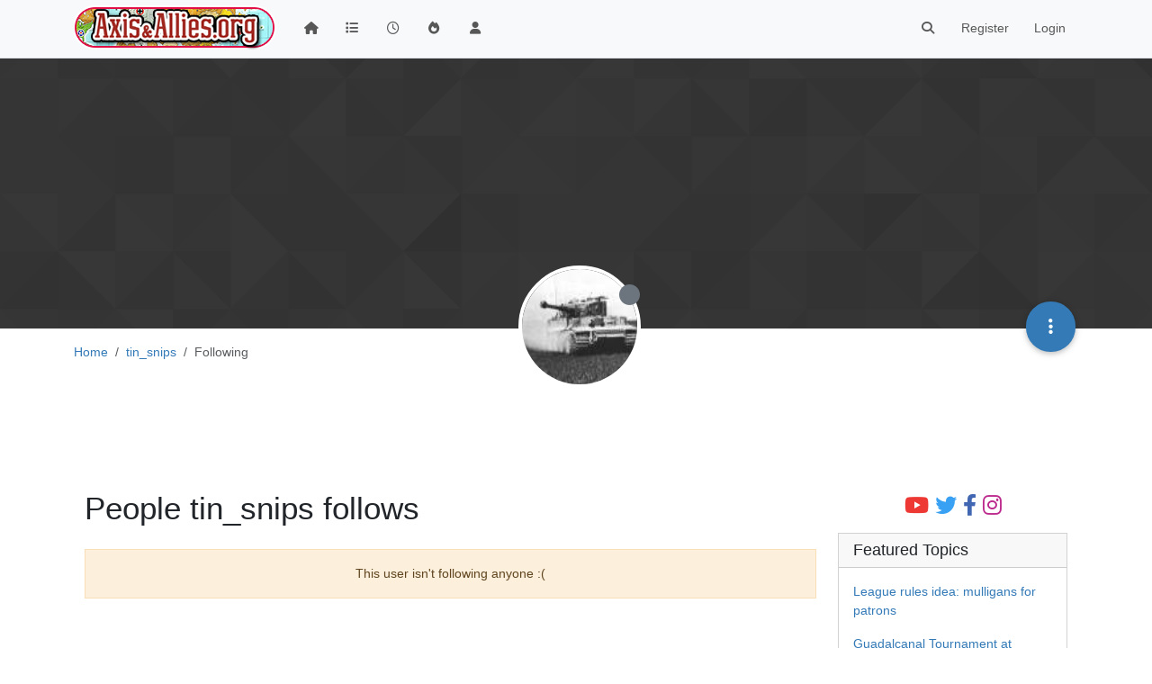

--- FILE ---
content_type: text/html; charset=utf-8
request_url: https://www.axisandallies.org/forums/user/tin_snips/following
body_size: 120224
content:
<!DOCTYPE html>
<html lang="en-US" data-dir="ltr" style="direction: ltr;">
<head>
	<title>People tin_snips follows | Axis &amp; Allies .org Forums</title>
	<meta name="viewport" content="width&#x3D;device-width, initial-scale&#x3D;1.0" />
	<meta name="content-type" content="text/html; charset=UTF-8" />
	<meta name="apple-mobile-web-app-capable" content="yes" />
	<meta name="mobile-web-app-capable" content="yes" />
	<meta property="og:site_name" content="Axis &amp; Allies .org Forums" />
	<meta name="msapplication-badge" content="frequency=30; polling-uri=https://www.axisandallies.org/forums/sitemap.xml" />
	<meta name="theme-color" content="#ffffff" />
	<meta name="msapplication-square150x150logo" content="/forums/assets/uploads/system/site-logo.png" />
	<meta property="og:image" content="https://www.axisandallies.org/forums/assets/uploads/system/og-image.png" />
	<meta property="og:image:url" content="https://www.axisandallies.org/forums/assets/uploads/system/og-image.png" />
	<meta property="og:image:width" content="512" />
	<meta property="og:image:height" content="512" />
	<meta property="og:title" content="Axis &amp; Allies .org Forums" />
	<meta property="og:url" content="https://www.axisandallies.org/forums/user/tin_snips/following" />
	<meta name="description" content="A community dedicated to Axis &amp; Allies games and playing Axis &amp; Allies online via forums." />
	<meta property="og:description" content="A community dedicated to Axis &amp; Allies games and playing Axis &amp; Allies online via forums." />
	
	<link rel="stylesheet" type="text/css" href="/forums/assets/client.css?v=qg59f2a0n14" />
	<link rel="icon" type="image/x-icon" href="/forums/assets/uploads/system/favicon.ico?v&#x3D;qg59f2a0n14" />
	<link rel="manifest" href="/forums/manifest.webmanifest" crossorigin="use-credentials" />
	<link rel="search" type="application/opensearchdescription+xml" title="Axis &amp;amp; Allies .org Forums" href="/forums/osd.xml" />
	<link rel="apple-touch-icon" href="/forums/assets/uploads/system/touchicon-orig.png" />
	<link rel="icon" sizes="36x36" href="/forums/assets/uploads/system/touchicon-36.png" />
	<link rel="icon" sizes="48x48" href="/forums/assets/uploads/system/touchicon-48.png" />
	<link rel="icon" sizes="72x72" href="/forums/assets/uploads/system/touchicon-72.png" />
	<link rel="icon" sizes="96x96" href="/forums/assets/uploads/system/touchicon-96.png" />
	<link rel="icon" sizes="144x144" href="/forums/assets/uploads/system/touchicon-144.png" />
	<link rel="icon" sizes="192x192" href="/forums/assets/uploads/system/touchicon-192.png" />
	<link rel="prefetch" href="/forums/assets/src/modules/composer.js?v&#x3D;qg59f2a0n14" />
	<link rel="prefetch" href="/forums/assets/src/modules/composer/uploads.js?v&#x3D;qg59f2a0n14" />
	<link rel="prefetch" href="/forums/assets/src/modules/composer/drafts.js?v&#x3D;qg59f2a0n14" />
	<link rel="prefetch" href="/forums/assets/src/modules/composer/tags.js?v&#x3D;qg59f2a0n14" />
	<link rel="prefetch" href="/forums/assets/src/modules/composer/categoryList.js?v&#x3D;qg59f2a0n14" />
	<link rel="prefetch" href="/forums/assets/src/modules/composer/resize.js?v&#x3D;qg59f2a0n14" />
	<link rel="prefetch" href="/forums/assets/src/modules/composer/autocomplete.js?v&#x3D;qg59f2a0n14" />
	<link rel="prefetch" href="/forums/assets/templates/composer.tpl?v&#x3D;qg59f2a0n14" />
	<link rel="prefetch" href="/forums/assets/language/en-US/topic.json?v&#x3D;qg59f2a0n14" />
	<link rel="prefetch" href="/forums/assets/language/en-US/modules.json?v&#x3D;qg59f2a0n14" />
	<link rel="prefetch" href="/forums/assets/language/en-US/tags.json?v&#x3D;qg59f2a0n14" />
	<link rel="prefetch stylesheet" href="/forums/assets/plugins/nodebb-plugin-markdown/styles/default.css" />
	<link rel="prefetch" href="/forums/assets/language/en-US/markdown.json?v&#x3D;qg59f2a0n14" />
	<link rel="stylesheet" href="https://www.axisandallies.org/forums/assets/plugins/nodebb-plugin-emoji/emoji/styles.css?v&#x3D;qg59f2a0n14" />
	

	<script>
		var config = JSON.parse('{"relative_path":"/forums","upload_url":"/assets/uploads","asset_base_url":"/forums/assets","assetBaseUrl":"/forums/assets","siteTitle":"Axis &amp; Allies .org Forums","browserTitle":"Axis &amp; Allies .org Forums","titleLayout":"&#123;pageTitle&#125; | &#123;browserTitle&#125;","showSiteTitle":false,"maintenanceMode":false,"postQueue":1,"minimumTitleLength":3,"maximumTitleLength":255,"minimumPostLength":8,"maximumPostLength":32767,"minimumTagsPerTopic":0,"maximumTagsPerTopic":5,"minimumTagLength":2,"maximumTagLength":24,"undoTimeout":10000,"useOutgoingLinksPage":false,"allowGuestHandles":false,"allowTopicsThumbnail":true,"usePagination":true,"disableChat":false,"disableChatMessageEditing":false,"maximumChatMessageLength":1000,"socketioTransports":["polling","websocket"],"socketioOrigins":"https://www.axisandallies.org:*","websocketAddress":"","maxReconnectionAttempts":5,"reconnectionDelay":1500,"topicsPerPage":25,"postsPerPage":25,"maximumFileSize":8192,"theme:id":"nodebb-theme-persona","theme:src":"","defaultLang":"en-US","userLang":"en-US","loggedIn":false,"uid":-1,"cache-buster":"v=qg59f2a0n14","topicPostSort":"oldest_to_newest","categoryTopicSort":"newest_to_oldest","csrf_token":false,"searchEnabled":true,"searchDefaultInQuick":"titles","bootswatchSkin":"","composer:showHelpTab":true,"enablePostHistory":true,"timeagoCutoff":30,"timeagoCodes":["af","am","ar","az-short","az","be","bg","bs","ca","cs","cy","da","de-short","de","dv","el","en-short","en","es-short","es","et","eu","fa-short","fa","fi","fr-short","fr","gl","he","hr","hu","hy","id","is","it-short","it","ja","jv","ko","ky","lt","lv","mk","nl","no","pl","pt-br-short","pt-br","pt-short","pt","ro","rs","ru","rw","si","sk","sl","sq","sr","sv","th","tr-short","tr","uk","ur","uz","vi","zh-CN","zh-TW"],"cookies":{"enabled":false,"message":"[[global:cookies.message]]","dismiss":"[[global:cookies.accept]]","link":"[[global:cookies.learn_more]]","link_url":"https:&#x2F;&#x2F;www.cookiesandyou.com"},"thumbs":{"size":512},"iconBackgrounds":["#f44336","#e91e63","#9c27b0","#673ab7","#3f51b5","#2196f3","#009688","#1b5e20","#33691e","#827717","#e65100","#ff5722","#795548","#607d8b"],"emailPrompt":1,"useragent":{"isYaBrowser":false,"isAuthoritative":true,"isMobile":false,"isMobileNative":false,"isTablet":false,"isiPad":false,"isiPod":false,"isiPhone":false,"isiPhoneNative":false,"isAndroid":false,"isAndroidNative":false,"isBlackberry":false,"isOpera":false,"isIE":false,"isEdge":false,"isIECompatibilityMode":false,"isSafari":false,"isFirefox":false,"isWebkit":false,"isChrome":true,"isKonqueror":false,"isOmniWeb":false,"isSeaMonkey":false,"isFlock":false,"isAmaya":false,"isPhantomJS":false,"isEpiphany":false,"isDesktop":true,"isWindows":false,"isLinux":false,"isLinux64":false,"isMac":true,"isChromeOS":false,"isBada":false,"isSamsung":false,"isRaspberry":false,"isBot":false,"isCurl":false,"isAndroidTablet":false,"isWinJs":false,"isKindleFire":false,"isSilk":false,"isCaptive":false,"isSmartTV":false,"isUC":false,"isFacebook":false,"isAlamoFire":false,"isElectron":false,"silkAccelerated":false,"browser":"Chrome","version":"131.0.0.0","os":"OS X","platform":"Apple Mac","geoIp":{},"source":"Mozilla/5.0 (Macintosh; Intel Mac OS X 10_15_7) AppleWebKit/537.36 (KHTML, like Gecko) Chrome/131.0.0.0 Safari/537.36; ClaudeBot/1.0; +claudebot@anthropic.com)","isWechat":false},"fontawesome":{"pro":false,"styles":["solid","brands","regular"],"version":"6.4.2"},"acpLang":"undefined","topicSearchEnabled":false,"disableCustomUserSkins":false,"defaultBootswatchSkin":"","composer-default":{},"hideSubCategories":false,"hideCategoryLastPost":false,"enableQuickReply":false,"markdown":{"highlight":0,"highlightLinesLanguageList":"[]","hljsLanguages":["common"],"theme":"default.css","defaultHighlightLanguage":"","externalMark":false},"spam-be-gone":{},"google-analytics":{"displayFeatures":"off","id":"UA-444025-1","ga4id":"UA-444025-1","useUA":"off"},"emojiCustomFirst":true,"sso-google":{"style":"light"}}');
		var app = {
			user: JSON.parse('{"uid":0,"username":"Guest","displayname":"Guest","userslug":"","fullname":"Guest","email":"","icon:text":"?","icon:bgColor":"#aaa","groupTitle":"","groupTitleArray":[],"status":"offline","reputation":0,"email:confirmed":false,"unreadData":{"":{},"new":{},"watched":{},"unreplied":{}},"isAdmin":false,"isGlobalMod":false,"isMod":false,"privileges":{"chat":false,"upload:post:image":false,"upload:post:file":false,"signature":false,"invite":false,"group:create":false,"search:content":false,"search:users":false,"search:tags":false,"view:users":true,"view:tags":true,"view:groups":true,"local:login":false,"ban":false,"mute":false,"view:users:info":false},"blocks":[],"timeagoCode":"en","offline":true,"lastRoomId":null,"isEmailConfirmSent":false}')
		};

		document.documentElement.style.setProperty('--panel-offset', `${localStorage.getItem('panelOffset') || 0}px`);
	</script>

	
	
	<style>/*
body.skin-noskin,
body.skin-cerulean,
body.skin-cosmo,
body.skin-flatly,
body.skin-journal,
body.skin-lumen,
body.skin-paper,
body.skin-readable,
body.skin-sandstone, 
body.skin-simplex,
body.skin-spacelab,
body.skin-united,
body.skin-yeti {
    background-color: rgba(0, 0, 0, 0.04);
}

.col-lg-9.col-sm-12 {
    padding: 14px;
    border: 1px solid #ddd;
    border-radius: 8px;
    background-color: white;
    box-shadow: 0px 0px 5px 0px rgba(0, 0, 0, .3);
}

ul.topic-list,
ul.categories {
    li.row {
        border-bottom: 1px solid #ddd;
    }

    li:last-child {
        border-bottom: none;
    }
}

.skin-darkly, .skin-cyborg, .skin-superhero, .skin-slate {

    // .page-categories .col-lg-9.col-sm-12,
    .col-lg-9.col-sm-12 {
        padding: 14px;
        border: 1px solid rgba(255, 255, 255, 0.20);
        border-radius: 8px;
        background-color: unset;
    }

    li.row.clearfix {
        border-bottom: 1px solid rgba(255, 255, 255, 0.20);
    }

}


// Topic list
 ul.topic-list li.pinned {
    background-color: rgba(0,0,0,0.05);
 }

.skin-darkly ul.topic-list li.pinned,
.skin-cyborg ul.topic-list li.pinned,
.skin-superhero ul.topic-list li.pinned,
.skin-slate ul.topic-list li.pinned {
    background-color: rgba(255,255,255,0.08);
}

// Change the icon for votes
span.votes {
    // not voted is outline heart
    .fa-chevron-up:before {
        content: "\f004";
        font-weight: 400;
    }
    // upvoted is solid heart
    .upvoted .fa-chevron-up:before {
        content: "\f004";
        font-weight: 900;
    }
}

// temp fix for bookmark icon
i[component="post/bookmark/off"].fa-heart-o:before {
    content: "\f097";
}

i[component="post/bookmark/on"].fa-heart:before {
    content: "\f02e"
}

// change color for unread counts
.unread-count:after {
    border: 1px solid #577c99;
    background-color: #6692b5;
}

// change avatars and categories to squircles
.topic .posts .icon .user-icon, 
.topic .posts .icon img,

.categories>li .content .icon, 
.category>ul>li .content .icon,

.categories>li .content .user-icon, 
.categories>li .content img, 
.category>ul>li .content .user-icon, 
.category>ul>li .content img,

.category>ul>li .select .fa-check,

.categories>li .card .user-icon, 
.category>ul>li .card .user-icon,

.categories>li .card img, 
.category>ul>li .card img {
    border-radius: 17%;
}

//better align subcategories
.categories>li .category-children .category-children-item, 
.category>ul>li .category-children .category-children-item {
    min-width: 40%;
}

// temp fix for checkboxes in posts
label[for*="checkbox"] {
    display: inline;
    font-weight: unset;
}

// nav bar overrides
nav.navbar {
    background-image: unset;
}
nav.navbar-default {
    background-color: #87261f !important;
    border-color: rgba(0,0,0,0.21) !important;
}

.navbar-default .navbar-nav>li>a {
    color: rgba(255,255,255,0.67) !important;
}

.navbar-default .navbar-nav>.active>a, 
.navbar-default .navbar-nav>.active>a:focus, 
.navbar-default .navbar-nav>.active>a:hover {
    color: rgba(255,255,255,0.86) !important;
    background-color: rgba(0,0,0,0.21) !important;
}

.navbar-default .navbar-nav>li>a:focus, 
.navbar-default .navbar-nav>li>a:hover {
    color: rgba(255,255,255,1) !important;
}

#search-form #search-button {
    color: rgba(255,255,255,1) !important;   
}

.navbar-default .navbar-toggle {
    color: rgba(255,255,255,0.67) !important;
}

.navbar-default .navbar-toggle:focus, .navbar-default .navbar-toggle:hover {
    color: rgba(255,255,255,0.86) !important;
    background-color: rgba(0,0,0,0.21) !important;
}

@keyframes wiggle {
  0% {transform: rotate(1deg);}
  25% {transform: rotate(-1deg);}
  50% {transform: rotate(2deg);}
  75% {transform: rotate(-0.5deg);}
  100% {transform: rotate(0deg);}
}

@keyframes change-bg {
  0% {
    background: #337AB7;    
  }
  50% {
    background: #87261F;
  }
  100% {
    background: #337AB7;
  }
}
*/</style>
	
</head>

<body class="page-user page-user-tin_snips page-user-following template-account-following page-status-200 theme-persona user-guest skin-noskin">
	<nav id="menu" class="slideout-menu hidden">
		<section class="menu-section" data-section="navigation">
	<ul class="menu-section-list text-bg-dark"></ul>
</section>


	</nav>
	<nav id="chats-menu" class="slideout-menu hidden">
		
	</nav>

	<main id="panel" class="slideout-panel">
		<nav class="navbar sticky-top navbar-expand-lg bg-light header border-bottom py-0" id="header-menu" component="navbar">
			<div class="container justify-content-start flex-nowrap">
							<div class="d-flex align-items-center me-auto" style="min-width: 0px;">
				<button type="button" class="navbar-toggler border-0" id="mobile-menu">
					<i class="fa fa-lg fa-fw fa-bars unread-count" ></i>
					<span component="unread/icon" class="notification-icon fa fa-fw fa-book unread-count" data-content="0" data-unread-url="/unread"></span>
				</button>
				<div class="d-inline-flex align-items-center" style="min-width: 0px;">
					
					<a class="navbar-brand" href="https://www.axisandallies.org/">
						<img alt="Axis & Allies .org Forums" class=" forum-logo d-inline-block align-text-bottom" src="/forums/assets/uploads/system/site-logo.png?v=qg59f2a0n14" />
					</a>
					
					
				</div>
			</div>

			
			<div class="navbar-search visible-xs">
				<form action="/forums/search" method="GET">
					<button type="button" class="btn btn-link"><i class="fa fa-lg fa-fw fa-search" title="Search"></i></button>
					<input autocomplete="off" type="text" class="form-control hidden" name="term" placeholder="Search"/>
					<button class="btn btn-primary hidden" type="submit"></button>
					<input type="text" class="hidden" name="in" value="titles" />
				</form>
				<div class="quick-search-container dropdown-menu d-block mt-2 hidden">
					<div class="quick-search-results-container"></div>
				</div>
			</div>
			

			

			<div component="navbar/title" class="visible-xs hidden">
				<span></span>
			</div>

			<div id="nav-dropdown" class="collapse navbar-collapse d-none d-lg-block">
				<ul id="main-nav" class="navbar-nav me-auto mb-2 mb-lg-0">
					
					
					<li class="nav-item " title="Home">
						<a class="nav-link navigation-link "
						 href="/forums&#x2F;" >
							
							<i class="fa fa-fw fa-home" data-content=""></i>
							
							
							<span class="visible-xs-inline">Home</span>
							
							
						</a>
						
					</li>
					
					
					
					<li class="nav-item " title="Categories">
						<a class="nav-link navigation-link "
						 href="/forums&#x2F;categories" >
							
							<i class="fa fa-fw fa-list" data-content=""></i>
							
							
							<span class="visible-xs-inline">Categories</span>
							
							
						</a>
						
					</li>
					
					
					
					<li class="nav-item " title="Recent">
						<a class="nav-link navigation-link "
						 href="/forums&#x2F;recent" >
							
							<i class="fa fa-fw fa-clock-o" data-content=""></i>
							
							
							<span class="visible-xs-inline">Recent</span>
							
							
						</a>
						
					</li>
					
					
					
					<li class="nav-item " title="Popular">
						<a class="nav-link navigation-link "
						 href="/forums&#x2F;popular" >
							
							<i class="fa fa-fw fa-fire" data-content=""></i>
							
							
							<span class="visible-xs-inline">Popular</span>
							
							
						</a>
						
					</li>
					
					
					
					<li class="nav-item " title="Users">
						<a class="nav-link navigation-link "
						 href="/forums&#x2F;users" >
							
							<i class="fa fa-fw fa-user" data-content=""></i>
							
							
							<span class="visible-xs-inline">Users</span>
							
							
						</a>
						
					</li>
					
					
				</ul>
				<ul class="navbar-nav mb-2 mb-lg-0 hidden-xs">
					<li class="nav-item">
						<a href="#" id="reconnect" class="nav-link hide" title="Looks like your connection to Axis &amp; Allies .org Forums was lost, please wait while we try to reconnect.">
							<i class="fa fa-check"></i>
						</a>
					</li>
				</ul>
				
				<div class="navbar-nav mb-2 mb-lg-0 position-relative">
					<form component="search/form" id="search-form" class="d-flex justify-content-end align-items-center" role="search" method="GET">
	<div component="search/fields" class="hidden" id="search-fields">
		<div class="input-group flex-nowrap">
			<input autocomplete="off" type="text" class="form-control" placeholder="Search" name="query" value="">

			<button href="#" class="btn btn-outline-secondary">
				<i class="fa fa-gears fa-fw advanced-search-link"></i>
			</button>
		</div>

		<div id="quick-search-container" class="quick-search-container dropdown-menu d-block mt-2 hidden">
			<div class="form-check filter-category mb-2 ms-4">
				<input class="form-check-input" type="checkbox" checked>
				<label class="form-check-label name"></label>
			</div>

			<div class="text-center loading-indicator"><i class="fa fa-spinner fa-spin"></i></div>
			<div class="quick-search-results-container"></div>
		</div>
		<button type="submit" class="btn btn-outline-secondary hide">Search</button>
	</div>

	<div id="" class="nav-item"><a component="search/button" id="search-button" href="#" class="nav-link"><i class="fa fa-search fa-fw" title="Search"></i></a></div>
</form>

				</div>
				

				
				
				<ul id="logged-out-menu" class="navbar-nav me-0 mb-2 mb-lg-0 align-items-center">
					
					<li class="nav-item">
						<a class="nav-link" href="/forums/register">
							<i class="fa fa-pencil fa-fw d-inline-block d-sm-none"></i>
							<span>Register</span>
						</a>
					</li>
					
					<li class="nav-item">
						<a class="nav-link" href="/forums/login">
							<i class="fa fa-sign-in fa-fw d-inline-block d-sm-none"></i>
							<span>Login</span>
						</a>
					</li>
				</ul>
				
				
			</div>

			</div>
		</nav>
		<script>
			const rect = document.getElementById('header-menu').getBoundingClientRect();
			const offset = Math.max(0, rect.bottom);
			document.documentElement.style.setProperty('--panel-offset', offset + `px`);
		</script>
		<div class="container pt-3" id="content">
		<noscript>
    <div class="alert alert-danger">
        <p>
            Your browser does not seem to support JavaScript. As a result, your viewing experience will be diminished, and you have been placed in <strong>read-only mode</strong>.
        </p>
        <p>
            Please download a browser that supports JavaScript, or enable it if it's disabled (i.e. NoScript).
        </p>
    </div>
</noscript>
		
<div class="account">
	
<ol class="breadcrumb" itemscope="itemscope" itemprop="breadcrumb" itemtype="http://schema.org/BreadcrumbList">
	
	<li itemscope="itemscope" itemprop="itemListElement" itemtype="http://schema.org/ListItem" class="breadcrumb-item ">
		<meta itemprop="position" content="0" />
		<a href="/forums/" itemprop="item">
			<span itemprop="name">
				Home
				
			</span>
		</a>
	</li>
	
	<li itemscope="itemscope" itemprop="itemListElement" itemtype="http://schema.org/ListItem" class="breadcrumb-item ">
		<meta itemprop="position" content="1" />
		<a href="/forums/user/tin_snips" itemprop="item">
			<span itemprop="name">
				tin_snips
				
			</span>
		</a>
	</li>
	
	<li component="breadcrumb/current" itemscope="itemscope" itemprop="itemListElement" itemtype="http://schema.org/ListItem" class="breadcrumb-item active">
		<meta itemprop="position" content="2" />
		
			<span itemprop="name">
				Following
				
				
				
				
			</span>
		
	</li>
	
</ol>



	<div data-widget-area="header">
		
		<div style="margin: 16px 0;"><script async src="//pagead2.googlesyndication.com/pagead/js/adsbygoogle.js"></script>
<!-- Axis & Allies .org Forums Header (New) -->
<ins class="adsbygoogle"
     style="display:inline-block;min-width:320px;max-width:1140px;width:100%;min-height:90px;max-height:100px;"
     data-ad-client="ca-pub-3982181026164858"
     data-ad-slot="9043328265"></ins>
<script>
(adsbygoogle = window.adsbygoogle || []).push({});
</script></div>
		
	</div>

	<div class="cover" component="account/cover" style="background-image: url(/forums/forums/assets/images/cover-default.png); background-position: 50% 50%;">
		<div class="avatar-wrapper" data-uid="2470">
			
			<img src="/forums/assets/uploads/_imported_profiles/avatars/avatar_5885.jpeg" class="avatar avatar-rounded" style="--avatar-size: 128px;" />
			
			<i component="user/status" class="fa fa-circle status offline" title="Offline"></i>

			
		</div>

		<div class="container">
			<div class="btn-group account-fab bottom-sheet">
	<button type="button" class="persona-fab dropdown-toggle" data-bs-toggle="dropdown" aria-haspopup="true" aria-expanded="false">
		<i class="fa fa-ellipsis-v"></i>
	</button>
	<ul class="dropdown-menu dropdown-menu-end account-sub-links">
		
		<li>
			<a class="dropdown-item" href="/forums/user/tin_snips" class="d-inline-block" id="profile">Profile</a>
		</li>
		

		
		
		
		
		
		

		<li role="separator" class="dropdown-divider"></li>
		<li><a class="dropdown-item d-flex justify-content-between align-items-center" href="/forums/user/tin_snips/following">Following <span class="badge bg-secondary rounded-pill ms-2" title="0">0</span></a></li>
		<li><a class="dropdown-item d-flex justify-content-between align-items-center" href="/forums/user/tin_snips/followers">Followers <span class="badge bg-secondary rounded-pill ms-2" title="0">0</span></a></li>
		
		<li role="separator" class="dropdown-divider"></li>
		<li><a class="dropdown-item d-flex justify-content-between align-items-center" href="/forums/user/tin_snips/topics">Topics <span class="badge bg-secondary rounded-pill ms-2" title="5">5</span></a></li>
		<li><a class="dropdown-item d-flex justify-content-between align-items-center" href="/forums/user/tin_snips/posts">Posts <span class="badge bg-secondary rounded-pill ms-2" title="291">291</span></a></li>
		
		<li><a class="dropdown-item d-flex justify-content-between align-items-center" href="/forums/user/tin_snips/best">Best <span class="badge bg-secondary rounded-pill ms-2" title="0">0</span></a></li>
		<li><a class="dropdown-item d-flex justify-content-between align-items-center" href="/forums/user/tin_snips/controversial">Controversial <span class="badge bg-secondary rounded-pill ms-2" title="0">0</span></a></li>
		
		<li><a class="dropdown-item d-flex justify-content-between align-items-center" href="/forums/user/tin_snips/groups">Groups <span class="badge bg-secondary rounded-pill ms-2" title="0">0</span></a></li>

		

		
	</ul>
</div>


			
			
			
		</div>
	</div>


<div class="users row">
	<div class="col-12">
	<h1>People tin_snips follows</h1>

	<ul id="users-container" class="users-container list-unstyled d-flex flex-wrap gap-2">


</ul>

	
	<div class="alert alert-warning text-center">This user isn't following anyone :(</div>
	

	<div component="pagination" class="pagination-container hidden">
	<ul class="pagination hidden-xs justify-content-center">
		<li class="page-item previous float-start disabled">
			<a class="page-link" href="?" data-page="1"><i class="fa fa-chevron-left"></i> </a>
		</li>

		

		<li class="page-item next float-end disabled">
			<a class="page-link" href="?" data-page="1"> <i class="fa fa-chevron-right"></i></a>
		</li>
	</ul>

	<ul class="pagination hidden-sm hidden-md hidden-lg justify-content-center">
		<li class="page-item first disabled">
			<a class="page-link" href="?" data-page="1"><i class="fa fa-fast-backward"></i> </a>
		</li>

		<li class="page-item previous disabled">
			<a class="page-link" href="?" data-page="1"><i class="fa fa-chevron-left"></i> </a>
		</li>

		<li component="pagination/select-page" class="page-item page select-page">
			<a class="page-link" href="#">1 / 1</a>
		</li>

		<li class="page-item next disabled">
			<a class="page-link" href="?" data-page="1"> <i class="fa fa-chevron-right"></i></a>
		</li>

		<li class="page-item last disabled">
			<a class="page-link" href="?" data-page="1"><i class="fa fa-fast-forward"></i> </a>
		</li>
	</ul>
</div>
	</div>
</div>

</div>
<script id="ajaxify-data" type="application/json">{"uid":2470,"username":"tin_snips","userslug":"tin_snips","email":"","email:confirmed":true,"joindate":1228284974000,"lastonline":1515559181000,"picture":"/forums/assets/uploads/_imported_profiles/avatars/avatar_5885.jpeg","icon:bgColor":"#673ab7","fullname":"tin_snips","location":"Australia","birthday":"Mon Jan 01 2001 00:00:00 GMT+0000 (Coordinated Universal Time)","website":"","aboutme":"","signature":"","uploadedpicture":"/forums/assets/uploads/_imported_profiles/avatars/avatar_5885.jpeg","profileviews":48,"reputation":0,"postcount":297,"topiccount":5,"lastposttime":1510523222000,"banned":false,"banned:expire":0,"status":"offline","flags":null,"followerCount":0,"followingCount":0,"cover:url":"/forums/forums/assets/images/cover-default.png","cover:position":"50% 50%","groupTitle":null,"mutedUntil":0,"mutedReason":null,"fbid":null,"gplusid":null,"twid":null,"displayname":"tin_snips","groupTitleArray":[],"icon:text":"T","joindateISO":"2008-12-03T06:16:14.000Z","lastonlineISO":"2018-01-10T04:39:41.000Z","banned_until":0,"banned_until_readable":"Not Banned","muted":false,"aboutmeParsed":"","age":24,"emailHidden":true,"emailClass":"","moderationNote":"","isBlocked":false,"yourid":-1,"theirid":2470,"isTargetAdmin":false,"isAdmin":false,"isGlobalModerator":false,"isModerator":false,"isAdminOrGlobalModerator":false,"isAdminOrGlobalModeratorOrModerator":false,"isSelfOrAdminOrGlobalModerator":false,"canEdit":false,"canBan":false,"canMute":false,"canFlag":false,"canChangePassword":false,"isSelf":false,"isFollowing":false,"hasPrivateChat":0,"showHidden":false,"allowProfilePicture":true,"allowCoverPicture":true,"allowProfileImageUploads":1,"allowedProfileImageExtensions":".png, .jpeg, .bmp, .gif, .jpg","groups":[],"selectedGroup":[],"disableSignatures":false,"reputation:disabled":false,"downvote:disabled":true,"profile_links":[],"websiteLink":"http://","websiteName":"","username:disableEdit":0,"email:disableEdit":0,"blocksCount":0,"counts":{"posts":291,"best":0,"controversial":0,"topics":5,"groups":0,"following":0,"followers":0},"title":"[[pages:account/following, tin_snips]]","users":[],"pagination":{"prev":{"page":1,"active":false},"next":{"page":1,"active":false},"first":{"page":1,"active":true},"last":{"page":1,"active":false},"rel":[],"pages":[],"currentPage":1,"pageCount":1},"breadcrumbs":[{"text":"[[global:home]]","url":"/forums/"},{"text":"tin_snips","url":"/forums/user/tin_snips"},{"text":"[[user:following]]"}],"loggedIn":false,"loggedInUser":{"uid":0,"username":"[[global:guest]]","picture":"","icon:text":"?","icon:bgColor":"#aaa"},"relative_path":"/forums","template":{"name":"account/following","account/following":true},"url":"/forums/user/tin_snips/following","bodyClass":"page-user page-user-tin_snips page-user-following template-account-following page-status-200 theme-persona user-guest","_header":{"tags":{"meta":[{"name":"viewport","content":"width&#x3D;device-width, initial-scale&#x3D;1.0"},{"name":"content-type","content":"text/html; charset=UTF-8","noEscape":true},{"name":"apple-mobile-web-app-capable","content":"yes"},{"name":"mobile-web-app-capable","content":"yes"},{"property":"og:site_name","content":"Axis &amp; Allies .org Forums"},{"name":"msapplication-badge","content":"frequency=30; polling-uri=https://www.axisandallies.org/forums/sitemap.xml","noEscape":true},{"name":"theme-color","content":"#ffffff"},{"name":"msapplication-square150x150logo","content":"/forums/assets/uploads/system/site-logo.png","noEscape":true},{"property":"og:image","content":"https://www.axisandallies.org/forums/assets/uploads/system/og-image.png","noEscape":true},{"property":"og:image:url","content":"https://www.axisandallies.org/forums/assets/uploads/system/og-image.png","noEscape":true},{"property":"og:image:width","content":"512"},{"property":"og:image:height","content":"512"},{"content":"Axis &amp; Allies .org Forums","property":"og:title"},{"content":"https://www.axisandallies.org/forums/user/tin_snips/following","property":"og:url"},{"content":"A community dedicated to Axis &amp; Allies games and playing Axis &amp; Allies online via forums.","name":"description"},{"content":"A community dedicated to Axis &amp; Allies games and playing Axis &amp; Allies online via forums.","property":"og:description"}],"link":[{"rel":"icon","type":"image/x-icon","href":"/forums/assets/uploads/system/favicon.ico?v&#x3D;qg59f2a0n14"},{"rel":"manifest","href":"/forums/manifest.webmanifest","crossorigin":"use-credentials"},{"rel":"search","type":"application/opensearchdescription+xml","title":"Axis &amp;amp; Allies .org Forums","href":"/forums/osd.xml"},{"rel":"apple-touch-icon","href":"/forums/assets/uploads/system/touchicon-orig.png"},{"rel":"icon","sizes":"36x36","href":"/forums/assets/uploads/system/touchicon-36.png"},{"rel":"icon","sizes":"48x48","href":"/forums/assets/uploads/system/touchicon-48.png"},{"rel":"icon","sizes":"72x72","href":"/forums/assets/uploads/system/touchicon-72.png"},{"rel":"icon","sizes":"96x96","href":"/forums/assets/uploads/system/touchicon-96.png"},{"rel":"icon","sizes":"144x144","href":"/forums/assets/uploads/system/touchicon-144.png"},{"rel":"icon","sizes":"192x192","href":"/forums/assets/uploads/system/touchicon-192.png"},{"rel":"prefetch","href":"/forums/assets/src/modules/composer.js?v&#x3D;qg59f2a0n14"},{"rel":"prefetch","href":"/forums/assets/src/modules/composer/uploads.js?v&#x3D;qg59f2a0n14"},{"rel":"prefetch","href":"/forums/assets/src/modules/composer/drafts.js?v&#x3D;qg59f2a0n14"},{"rel":"prefetch","href":"/forums/assets/src/modules/composer/tags.js?v&#x3D;qg59f2a0n14"},{"rel":"prefetch","href":"/forums/assets/src/modules/composer/categoryList.js?v&#x3D;qg59f2a0n14"},{"rel":"prefetch","href":"/forums/assets/src/modules/composer/resize.js?v&#x3D;qg59f2a0n14"},{"rel":"prefetch","href":"/forums/assets/src/modules/composer/autocomplete.js?v&#x3D;qg59f2a0n14"},{"rel":"prefetch","href":"/forums/assets/templates/composer.tpl?v&#x3D;qg59f2a0n14"},{"rel":"prefetch","href":"/forums/assets/language/en-US/topic.json?v&#x3D;qg59f2a0n14"},{"rel":"prefetch","href":"/forums/assets/language/en-US/modules.json?v&#x3D;qg59f2a0n14"},{"rel":"prefetch","href":"/forums/assets/language/en-US/tags.json?v&#x3D;qg59f2a0n14"},{"rel":"prefetch stylesheet","type":"","href":"/forums/assets/plugins/nodebb-plugin-markdown/styles/default.css"},{"rel":"prefetch","href":"/forums/assets/language/en-US/markdown.json?v&#x3D;qg59f2a0n14"},{"rel":"stylesheet","href":"https://www.axisandallies.org/forums/assets/plugins/nodebb-plugin-emoji/emoji/styles.css?v&#x3D;qg59f2a0n14"}]}},"widgets":{"footer":[{"html":"<div class=\"popular-tags d-flex flex-column gap-2 mb-3\">\n\n\t<div class=\"d-flex align-items-center gap-2\">\n\t\t<div class=\"w-75 p-1 border position-relative\">\n\t\t\t<div class=\"position-absolute bg-info opacity-25 start-0 top-0\" style=\"width: 100%; height:100%; z-index: 0;\"><\/div>\n\n\t\t\t<div data-width=\"100.00\" class=\"popular-tags-bar position-absolute bg-info opacity-50 start-0 top-0\" style=\"transition: width 750ms ease-out; width: 0%; height:100%; z-index: 0;\"><\/div>\n\n\t\t\t<a style=\"background-color: transparent!important; z-index: 1;\" class=\"d-inline-block w-100 text-decoration-none text-bg-info position-relative\" href=\"/forums/tags/global%201940\"><span class=\"text-nowrap tag-class-global-1940\">global 1940<\/span><\/a>\n\t\t<\/div>\n\n\t\t<div class=\"text-center fw-bold p-1 text-end w-25 tag-topic-count border rounded\">181<\/div>\n\t<\/div>\n\n\t<div class=\"d-flex align-items-center gap-2\">\n\t\t<div class=\"w-75 p-1 border position-relative\">\n\t\t\t<div class=\"position-absolute bg-info opacity-25 start-0 top-0\" style=\"width: 100%; height:100%; z-index: 0;\"><\/div>\n\n\t\t\t<div data-width=\"20.44\" class=\"popular-tags-bar position-absolute bg-info opacity-50 start-0 top-0\" style=\"transition: width 750ms ease-out; width: 0%; height:100%; z-index: 0;\"><\/div>\n\n\t\t\t<a style=\"background-color: transparent!important; z-index: 1;\" class=\"d-inline-block w-100 text-decoration-none text-bg-info position-relative\" href=\"/forums/tags/anniversary\"><span class=\"text-nowrap tag-class-anniversary\">anniversary<\/span><\/a>\n\t\t<\/div>\n\n\t\t<div class=\"text-center fw-bold p-1 text-end w-25 tag-topic-count border rounded\">37<\/div>\n\t<\/div>\n\n\t<div class=\"d-flex align-items-center gap-2\">\n\t\t<div class=\"w-75 p-1 border position-relative\">\n\t\t\t<div class=\"position-absolute bg-info opacity-25 start-0 top-0\" style=\"width: 100%; height:100%; z-index: 0;\"><\/div>\n\n\t\t\t<div data-width=\"17.13\" class=\"popular-tags-bar position-absolute bg-info opacity-50 start-0 top-0\" style=\"transition: width 750ms ease-out; width: 0%; height:100%; z-index: 0;\"><\/div>\n\n\t\t\t<a style=\"background-color: transparent!important; z-index: 1;\" class=\"d-inline-block w-100 text-decoration-none text-bg-info position-relative\" href=\"/forums/tags/1914\"><span class=\"text-nowrap tag-class-1914\">1914<\/span><\/a>\n\t\t<\/div>\n\n\t\t<div class=\"text-center fw-bold p-1 text-end w-25 tag-topic-count border rounded\">31<\/div>\n\t<\/div>\n\n\t<div class=\"d-flex align-items-center gap-2\">\n\t\t<div class=\"w-75 p-1 border position-relative\">\n\t\t\t<div class=\"position-absolute bg-info opacity-25 start-0 top-0\" style=\"width: 100%; height:100%; z-index: 0;\"><\/div>\n\n\t\t\t<div data-width=\"13.81\" class=\"popular-tags-bar position-absolute bg-info opacity-50 start-0 top-0\" style=\"transition: width 750ms ease-out; width: 0%; height:100%; z-index: 0;\"><\/div>\n\n\t\t\t<a style=\"background-color: transparent!important; z-index: 1;\" class=\"d-inline-block w-100 text-decoration-none text-bg-info position-relative\" href=\"/forums/tags/1942%202nd%20ed\"><span class=\"text-nowrap tag-class-1942-2nd-ed\">1942 2nd ed<\/span><\/a>\n\t\t<\/div>\n\n\t\t<div class=\"text-center fw-bold p-1 text-end w-25 tag-topic-count border rounded\">25<\/div>\n\t<\/div>\n\n\t<div class=\"d-flex align-items-center gap-2\">\n\t\t<div class=\"w-75 p-1 border position-relative\">\n\t\t\t<div class=\"position-absolute bg-info opacity-25 start-0 top-0\" style=\"width: 100%; height:100%; z-index: 0;\"><\/div>\n\n\t\t\t<div data-width=\"13.26\" class=\"popular-tags-bar position-absolute bg-info opacity-50 start-0 top-0\" style=\"transition: width 750ms ease-out; width: 0%; height:100%; z-index: 0;\"><\/div>\n\n\t\t\t<a style=\"background-color: transparent!important; z-index: 1;\" class=\"d-inline-block w-100 text-decoration-none text-bg-info position-relative\" href=\"/forums/tags/tips%26amp%3Btricks\"><span class=\"text-nowrap tag-class-tips&amp;tricks\">tips&amp;tricks<\/span><\/a>\n\t\t<\/div>\n\n\t\t<div class=\"text-center fw-bold p-1 text-end w-25 tag-topic-count border rounded\">24<\/div>\n\t<\/div>\n\n\t<div class=\"d-flex align-items-center gap-2\">\n\t\t<div class=\"w-75 p-1 border position-relative\">\n\t\t\t<div class=\"position-absolute bg-info opacity-25 start-0 top-0\" style=\"width: 100%; height:100%; z-index: 0;\"><\/div>\n\n\t\t\t<div data-width=\"9.94\" class=\"popular-tags-bar position-absolute bg-info opacity-50 start-0 top-0\" style=\"transition: width 750ms ease-out; width: 0%; height:100%; z-index: 0;\"><\/div>\n\n\t\t\t<a style=\"background-color: transparent!important; z-index: 1;\" class=\"d-inline-block w-100 text-decoration-none text-bg-info position-relative\" href=\"/forums/tags/bm3\"><span class=\"text-nowrap tag-class-bm3\">bm3<\/span><\/a>\n\t\t<\/div>\n\n\t\t<div class=\"text-center fw-bold p-1 text-end w-25 tag-topic-count border rounded\">18<\/div>\n\t<\/div>\n\n\t<div class=\"d-flex align-items-center gap-2\">\n\t\t<div class=\"w-75 p-1 border position-relative\">\n\t\t\t<div class=\"position-absolute bg-info opacity-25 start-0 top-0\" style=\"width: 100%; height:100%; z-index: 0;\"><\/div>\n\n\t\t\t<div data-width=\"9.94\" class=\"popular-tags-bar position-absolute bg-info opacity-50 start-0 top-0\" style=\"transition: width 750ms ease-out; width: 0%; height:100%; z-index: 0;\"><\/div>\n\n\t\t\t<a style=\"background-color: transparent!important; z-index: 1;\" class=\"d-inline-block w-100 text-decoration-none text-bg-info position-relative\" href=\"/forums/tags/video\"><span class=\"text-nowrap tag-class-video\">video<\/span><\/a>\n\t\t<\/div>\n\n\t\t<div class=\"text-center fw-bold p-1 text-end w-25 tag-topic-count border rounded\">18<\/div>\n\t<\/div>\n\n\t<div class=\"d-flex align-items-center gap-2\">\n\t\t<div class=\"w-75 p-1 border position-relative\">\n\t\t\t<div class=\"position-absolute bg-info opacity-25 start-0 top-0\" style=\"width: 100%; height:100%; z-index: 0;\"><\/div>\n\n\t\t\t<div data-width=\"8.29\" class=\"popular-tags-bar position-absolute bg-info opacity-50 start-0 top-0\" style=\"transition: width 750ms ease-out; width: 0%; height:100%; z-index: 0;\"><\/div>\n\n\t\t\t<a style=\"background-color: transparent!important; z-index: 1;\" class=\"d-inline-block w-100 text-decoration-none text-bg-info position-relative\" href=\"/forums/tags/axis%20%26amp%3B%20allies\"><span class=\"text-nowrap tag-class-axis-&amp;-allies\">axis &amp; allies<\/span><\/a>\n\t\t<\/div>\n\n\t\t<div class=\"text-center fw-bold p-1 text-end w-25 tag-topic-count border rounded\">15<\/div>\n\t<\/div>\n\n<\/div>\n<script>\n'use strict';\n/* globals app, socket*/\n(function() {\n\tfunction onLoad() {\n\t\tsetTimeout(function () {\n\t\t\t$('.popular-tags-bar').each(function () {\n\t\t\t\tconst bar = $(this);\n\t\t\t\tbar.css({ width: bar.attr('data-width') + '%' });\n\t\t\t});\n\t\t}, 100);\n\t}\n\n\tif (document.readyState === 'loading') {\n\t\tdocument.addEventListener('DOMContentLoaded', onLoad);\n\t} else {\n\t\tonLoad();\n\t}\n})();\n<\/script>\n"},{"html":"<div class=\"panel panel-default\"><div class=\"panel-heading\"><h3 class=\"panel-title\">Suggested Topics<\/h3><\/div><div class=\"panel-body\"><div class=\"category\">\n\t<ul component=\"category\" class=\"topic-list\" itemscope itemtype=\"http://www.schema.org/ItemList\" data-nextstart=\"\" data-set=\"\">\n\t\n\t<li component=\"category/topic\" class=\"row clearfix category-item unread\" data-tid=\"42139\" data-index=\"0\" data-cid=\"16\" itemprop=\"itemListElement\" itemscope itemtype=\"https://schema.org/ListItem\">\n\t\t<link itemprop=\"url\" content=\"/forums/topic/42139/trs-entek-v-dawg-axis\" />\n\t\t<meta itemprop=\"name\" content=\"TRS Entek v dawg (Axis)\" />\n\t\t<meta itemprop=\"itemListOrder\" content=\"descending\" />\n\t\t<meta itemprop=\"position\" content=\"0\" />\n\t\t<a id=\"0\" data-index=\"0\" component=\"topic/anchor\"><\/a>\n\n\t\t<div class=\"col-md-6 col-sm-9 col-10 content\">\n\t\t\t<div class=\"avatar float-start me-2\">\n\t\t\t\t\n\n\t\t\t\t\n\t\t\t\t<a href=\"/forums/user/entek\" class=\"float-start\">\n\t\t\t\t\t\n\t\t\t\t\t<img  alt=\"Entek\" title=\"Entek\" data-uid=\"3313\" loading=\"lazy\" class=\"avatar not-responsive avatar-rounded\" component=\"avatar/picture\" src=\"/forums/assets/uploads/_imported_profiles/avatars/avatar_7543.jpeg\" style=\"--avatar-size: 48px;\" onError=\"this.remove();\" itemprop=\"image\" /><span  alt=\"Entek\" title=\"Entek\" data-uid=\"3313\" loading=\"lazy\" class=\"avatar not-responsive avatar-rounded\" component=\"avatar/icon\" style=\"--avatar-size: 48px; background-color: #607d8b;\">E<\/span>\n\t\t\t\t\t\n\t\t\t\t<\/a>\n\t\t\t\t\n\t\t\t<\/div>\n\n\t\t\t<h2 component=\"topic/header\" class=\"title mb-1\">\n\t\t\t\t<i component=\"topic/scheduled\" class=\"fa fa-clock-o hidden\" title=\"Scheduled\"><\/i>\n\t\t\t\t<i component=\"topic/pinned\" class=\"fa fa-thumb-tack hidden\" title=\"Pinned\"><\/i>\n\t\t\t\t<i component=\"topic/locked\" class=\"fa fa-lock hidden\" title=\"Locked\"><\/i>\n\t\t\t\t<i component=\"topic/moved\" class=\"fa fa-arrow-circle-right hidden\" title=\"Moved\"><\/i>\n\t\t\t\t\n\n\t\t\t\t\n\t\t\t\t<a href=\"/forums/topic/42139/trs-entek-v-dawg-axis/1\">TRS Entek v dawg (Axis)<\/a>\n\t\t\t\t\n\t\t\t<\/h2>\n\t\t\t<div class=\"info\">\n\t\t\t\t\n\t\t\t\t<div class=\"category-item d-inline-block\">\n\t\t\t\t\t<span class=\"icon d-inline-flex justify-content-center align-items-center align-middle rounded-circle\" style=\"background-color: #7CAFC2; border-color: #7CAFC2!important; color: #FFFFFF; width:24px; height: 24px; font-size: 12px;\"><i class=\"fa fa-fw fa-comment\"><\/i><\/span>\n\t\t\t\t\t<a class=\"text-muted\" href=\"/forums/category/16/play-boardgames\">Play Boardgames<\/a>\n\t\t\t\t<\/div>\n\t\t\t\t&bull;\n\t\t\t\t\n\n\n\t\t\t\t<span data-tid=\"42139\" component=\"topic/tags\" class=\"tag-list hidden-xs hidden\">\n\t\t\t\t\t\n\t\t\t\t\t&bull;\n\t\t\t\t<\/span>\n\n\t\t\t\t<span class=\"hidden-xs\"><span class=\"timeago text-muted\" title=\"2025-11-08T01:34:36.728Z\"><\/span> &bull; <a class=\"text-muted\" href=\"/forums/user/entek\">Entek<\/a><\/span>\n\n\t\t\t\t<span class=\"visible-xs-inline timeago text-muted\" title=\"2025-11-09T01:03:21.790Z\"><\/span>\n\t\t\t<\/div>\n\t\t<\/div>\n\n\t\t<div class=\"mobile-stat col-2 visible-xs text-end\">\n\t\t\t<span>4<\/span> <a href=\"/forums/topic/42139/trs-entek-v-dawg-axis/4\"><i class=\"fa fa-arrow-circle-right\"><\/i><\/a>\n\t\t<\/div>\n\n\t\t<div class=\"col-md-1 hidden-sm hidden-xs stats stats-votes\">\n\t\t\t\n\t\t\t<span title=\"0\">0<\/span><br />\n\t\t\t<small>Votes<\/small>\n\t\t\t\n\t\t<\/div>\n\n\t\t<div class=\"col-md-1 hidden-sm hidden-xs stats stats-postcount\">\n\t\t\t<span title=\"4\">4<\/span><br />\n\t\t\t<small>Posts<\/small>\n\t\t<\/div>\n\n\t\t<div class=\"col-md-1 hidden-sm hidden-xs stats stats-viewcount\">\n\t\t\t<span title=\"14\">14<\/span><br />\n\t\t\t<small>Views<\/small>\n\t\t<\/div>\n\n\t\t<div class=\"col-md-3 col-sm-3 teaser hidden-xs\" component=\"topic/teaser\">\n\t\t\t<div class=\"lastpost background-link-container\" style=\"border-color: #7CAFC2\">\n\t\t\t\t<a class=\"background-link\" href=\"/forums/topic/42139/trs-entek-v-dawg-axis/4\"><\/a>\n\t\t\t\t\n\t\t\t\t\n\t\t\t\t<p>\n\t\t\t\t\t<a href=\"/forums/user/entek\"><img  alt=\"Entek\" title=\"Entek\" data-uid=\"3313\" loading=\"lazy\" class=\"avatar not-responsive avatar-rounded\" component=\"avatar/picture\" src=\"/forums/assets/uploads/_imported_profiles/avatars/avatar_7543.jpeg\" style=\"--avatar-size: 24px;\" onError=\"this.remove();\" itemprop=\"image\" /><span  alt=\"Entek\" title=\"Entek\" data-uid=\"3313\" loading=\"lazy\" class=\"avatar not-responsive avatar-rounded\" component=\"avatar/icon\" style=\"--avatar-size: 24px; background-color: #607d8b;\">E<\/span><\/a>\n\t\t\t\t\t<a class=\"permalink text-muted\" href=\"/forums/topic/42139/trs-entek-v-dawg-axis/4\">\n\t\t\t\t\t\t<span class=\"timeago\" title=\"2025-11-09T01:03:21.790Z\"><\/span>\n\t\t\t\t\t<\/a>\n\t\t\t\t<\/p>\n\t\t\t\t<div class=\"post-content\">\n\t\t\t\t\tTripleA Turn Summary: Chinese round 1\n<p dir=\"auto\">TripleA Turn Summary for game: The Rising Sun<\/p>\n<p dir=\"auto\">Game History<\/p>\nRound: 1\n\n    Combat Move - Chinese\n        1 Infantry moved from Chunking to Kwangsi\n              Chinese take Kwangsi from Yamamoto\n        2 Infantrys moved from Hanan to Sian\n        1 Infantry moved from Nanking to Sian\n        1 Infantry moved from Hankou to Hanan\n        1 Infantry moved from Kichedung to Nanking\n        1 Tank moved from Kiangsi to Sian\n        2 Infantrys moved from N.Chunking to Hanan\n        1 Tank moved from W.Chunking to Hanan\n        1 Infantry moved from W.Sian to Sian\n        1 Artillery, 3 Infantrys and 1 Tank moved from Szechwan to Sian\n        1 Infantry moved from Shangsi to Sian\n        1 Infantry moved from Gansu to Shangsi\n        1 Infantry moved from Sikang to Szechwan\n        1 Tank moved from Tsingnan to Szechwan\n        1 Infantry moved from Quyan to Gobi\n        1 Tank moved from Urumal to Gobi\n        1 Infantry moved from Haixi to W.Mongolia\n        1 Tank moved from Urumal to W.Mongolia\n        1 EarlyFighter moved from Urumal to W.Mongolia\n        1 EarlyFighter moved from Xining to Gobi\n        1 Infantry moved from Tsingnan to S.Mongolia\n        2 Tanks moved from Xining to S.Mongolia\n\n    Purchase Units - Chinese\n        Chinese buy 3 Infantrys; Remaining resources: 0 PUs; \n\n    Combat - Chinese\n        Battle in W.Mongolia\n            Chinese attack with 1 EarlyFighter, 1 Infantry and 1 Tank\n            Neutral defend with 1 Bunker\n                Chinese roll dice for 1 EarlyFighter, 1 Infantry and 1 Tank in W.Mongolia, round 2 : 2/3 hits, 1.00 expected hits\n                Neutral roll dice for 1 Bunker in W.Mongolia, round 2 : 0/1 hits, 0.50 expected hits\n                1 Bunker owned by the Neutral lost in W.Mongolia\n            Chinese loses 0 PUs for violating W.Mongolias neutrality.\n            Chinese win, taking W.Mongolia from Neutral with 1 EarlyFighter, 1 Infantry and 1 Tank remaining. Battle score for attacker is 6\n            Casualties for Neutral: 1 Bunker\n        Battle in S.Mongolia\n            Chinese attack with 1 Infantry and 2 Tanks\n            Neutral defend with 1 Bunker\n                Chinese roll dice for 1 Infantry and 2 Tanks in S.Mongolia, round 2 : 1/3 hits, 1.17 expected hits\n            Units damaged: 1 Bunker owned by the Neutral\n                Neutral roll dice for 1 Bunker in S.Mongolia, round 2 : 0/1 hits, 0.50 expected hits\n                Chinese roll dice for 1 Infantry and 2 Tanks in S.Mongolia, round 3 : 2/3 hits, 1.17 expected hits\n                Neutral roll dice for 1 Bunker in S.Mongolia, round 3 : 0/1 hits, 0.50 expected hits\n                1 Bunker owned by the Neutral lost in S.Mongolia\n            Chinese loses 0 PUs for violating S.Mongolias neutrality.\n            Chinese win, taking S.Mongolia from Neutral with 1 Infantry and 2 Tanks remaining. Battle score for attacker is 6\n            Casualties for Neutral: 1 Bunker\n        Battle in Gobi\n            Chinese attack with 1 EarlyFighter, 1 Infantry and 1 Tank\n            Neutral defend with 1 Bunker\n                Chinese roll dice for 1 EarlyFighter, 1 Infantry and 1 Tank in Gobi, round 2 : 1/3 hits, 1.00 expected hits\n            Units damaged: 1 Bunker owned by the Neutral\n                Neutral roll dice for 1 Bunker in Gobi, round 2 : 0/1 hits, 0.50 expected hits\n                Chinese roll dice for 1 EarlyFighter, 1 Infantry and 1 Tank in Gobi, round 3 : 2/3 hits, 1.00 expected hits\n                Neutral roll dice for 1 Bunker in Gobi, round 3 : 1/1 hits, 0.50 expected hits\n                1 Infantry owned by the Chinese lost in Gobi\n                1 Bunker owned by the Neutral lost in Gobi\n            Chinese loses 0 PUs for violating Gobis neutrality.\n            Chinese win, taking Gobi from Neutral with 1 EarlyFighter and 1 Tank remaining. Battle score for attacker is 4\n            Casualties for Chinese: 1 Infantry\n            Casualties for Neutral: 1 Bunker\n\n    Non Combat Move - Chinese\n        1 EarlyFighter moved from Gobi to Gansu\n        1 EarlyFighter moved from W.Mongolia to Tsingnan\n        2 Artillerys moved from Xining to Tsingnan\n        5 Infantrys moved from Xining to Tsingnan\n        1 AAGun moved from Xining to Tsingnan\n        1 Infantry moved from Nancheng to Sikang\n        1 Infantry moved from Ming Jong to Tsingnan\n        1 Artillery moved from Cheng to Ming Jong\n        1 Artillery moved from Urumal to Quyan\n        1 Infantry moved from Urumal to Quyan\n        1 AAGun moved from Urumal to Quyan\n        1 Infantry moved from Yecheng to Quyan\n\n    Place Units - Chinese\n        3 Infantrys placed in Xining\n\n    Turn Complete - Chinese\n        Chinese collect 44 PUs; end with 44 PUs\n\n<p dir=\"auto\">Combat Hit Differential Summary :<\/p>\nChinese regular : 2.67\nNeutral regular : -1.50\n\n<p dir=\"auto\"><a href=\"/forums/assets/uploads/files/1762650201676-triplea_42139_1chi.tsvg\">Savegame<\/a><\/p>\n\n\t\t\t\t<\/div>\n\t\t\t\t\n\t\t\t\t\n\t\t\t<\/div>\n\t\t<\/div>\n\t<\/li>\n\t\n\t<li component=\"category/topic\" class=\"row clearfix category-item unread\" data-tid=\"42140\" data-index=\"1\" data-cid=\"16\" itemprop=\"itemListElement\" itemscope itemtype=\"https://schema.org/ListItem\">\n\t\t<link itemprop=\"url\" content=\"/forums/topic/42140/waw-dawg-v-entek-axis\" />\n\t\t<meta itemprop=\"name\" content=\"WaW dawg v entek (axis)\" />\n\t\t<meta itemprop=\"itemListOrder\" content=\"descending\" />\n\t\t<meta itemprop=\"position\" content=\"1\" />\n\t\t<a id=\"1\" data-index=\"1\" component=\"topic/anchor\"><\/a>\n\n\t\t<div class=\"col-md-6 col-sm-9 col-10 content\">\n\t\t\t<div class=\"avatar float-start me-2\">\n\t\t\t\t\n\n\t\t\t\t\n\t\t\t\t<a href=\"/forums/user/entek\" class=\"float-start\">\n\t\t\t\t\t\n\t\t\t\t\t<img  alt=\"Entek\" title=\"Entek\" data-uid=\"3313\" loading=\"lazy\" class=\"avatar not-responsive avatar-rounded\" component=\"avatar/picture\" src=\"/forums/assets/uploads/_imported_profiles/avatars/avatar_7543.jpeg\" style=\"--avatar-size: 48px;\" onError=\"this.remove();\" itemprop=\"image\" /><span  alt=\"Entek\" title=\"Entek\" data-uid=\"3313\" loading=\"lazy\" class=\"avatar not-responsive avatar-rounded\" component=\"avatar/icon\" style=\"--avatar-size: 48px; background-color: #607d8b;\">E<\/span>\n\t\t\t\t\t\n\t\t\t\t<\/a>\n\t\t\t\t\n\t\t\t<\/div>\n\n\t\t\t<h2 component=\"topic/header\" class=\"title mb-1\">\n\t\t\t\t<i component=\"topic/scheduled\" class=\"fa fa-clock-o hidden\" title=\"Scheduled\"><\/i>\n\t\t\t\t<i component=\"topic/pinned\" class=\"fa fa-thumb-tack hidden\" title=\"Pinned\"><\/i>\n\t\t\t\t<i component=\"topic/locked\" class=\"fa fa-lock hidden\" title=\"Locked\"><\/i>\n\t\t\t\t<i component=\"topic/moved\" class=\"fa fa-arrow-circle-right hidden\" title=\"Moved\"><\/i>\n\t\t\t\t\n\n\t\t\t\t\n\t\t\t\t<a href=\"/forums/topic/42140/waw-dawg-v-entek-axis/1\">WaW dawg v entek (axis)<\/a>\n\t\t\t\t\n\t\t\t<\/h2>\n\t\t\t<div class=\"info\">\n\t\t\t\t\n\t\t\t\t<div class=\"category-item d-inline-block\">\n\t\t\t\t\t<span class=\"icon d-inline-flex justify-content-center align-items-center align-middle rounded-circle\" style=\"background-color: #7CAFC2; border-color: #7CAFC2!important; color: #FFFFFF; width:24px; height: 24px; font-size: 12px;\"><i class=\"fa fa-fw fa-comment\"><\/i><\/span>\n\t\t\t\t\t<a class=\"text-muted\" href=\"/forums/category/16/play-boardgames\">Play Boardgames<\/a>\n\t\t\t\t<\/div>\n\t\t\t\t&bull;\n\t\t\t\t\n\n\n\t\t\t\t<span data-tid=\"42140\" component=\"topic/tags\" class=\"tag-list hidden-xs hidden\">\n\t\t\t\t\t\n\t\t\t\t\t&bull;\n\t\t\t\t<\/span>\n\n\t\t\t\t<span class=\"hidden-xs\"><span class=\"timeago text-muted\" title=\"2025-11-08T01:37:21.858Z\"><\/span> &bull; <a class=\"text-muted\" href=\"/forums/user/entek\">Entek<\/a><\/span>\n\n\t\t\t\t<span class=\"visible-xs-inline timeago text-muted\" title=\"2025-11-09T00:56:43.303Z\"><\/span>\n\t\t\t<\/div>\n\t\t<\/div>\n\n\t\t<div class=\"mobile-stat col-2 visible-xs text-end\">\n\t\t\t<span>5<\/span> <a href=\"/forums/topic/42140/waw-dawg-v-entek-axis/5\"><i class=\"fa fa-arrow-circle-right\"><\/i><\/a>\n\t\t<\/div>\n\n\t\t<div class=\"col-md-1 hidden-sm hidden-xs stats stats-votes\">\n\t\t\t\n\t\t\t<span title=\"0\">0<\/span><br />\n\t\t\t<small>Votes<\/small>\n\t\t\t\n\t\t<\/div>\n\n\t\t<div class=\"col-md-1 hidden-sm hidden-xs stats stats-postcount\">\n\t\t\t<span title=\"5\">5<\/span><br />\n\t\t\t<small>Posts<\/small>\n\t\t<\/div>\n\n\t\t<div class=\"col-md-1 hidden-sm hidden-xs stats stats-viewcount\">\n\t\t\t<span title=\"18\">18<\/span><br />\n\t\t\t<small>Views<\/small>\n\t\t<\/div>\n\n\t\t<div class=\"col-md-3 col-sm-3 teaser hidden-xs\" component=\"topic/teaser\">\n\t\t\t<div class=\"lastpost background-link-container\" style=\"border-color: #7CAFC2\">\n\t\t\t\t<a class=\"background-link\" href=\"/forums/topic/42140/waw-dawg-v-entek-axis/5\"><\/a>\n\t\t\t\t\n\t\t\t\t\n\t\t\t\t<p>\n\t\t\t\t\t<a href=\"/forums/user/entek\"><img  alt=\"Entek\" title=\"Entek\" data-uid=\"3313\" loading=\"lazy\" class=\"avatar not-responsive avatar-rounded\" component=\"avatar/picture\" src=\"/forums/assets/uploads/_imported_profiles/avatars/avatar_7543.jpeg\" style=\"--avatar-size: 24px;\" onError=\"this.remove();\" itemprop=\"image\" /><span  alt=\"Entek\" title=\"Entek\" data-uid=\"3313\" loading=\"lazy\" class=\"avatar not-responsive avatar-rounded\" component=\"avatar/icon\" style=\"--avatar-size: 24px; background-color: #607d8b;\">E<\/span><\/a>\n\t\t\t\t\t<a class=\"permalink text-muted\" href=\"/forums/topic/42140/waw-dawg-v-entek-axis/5\">\n\t\t\t\t\t\t<span class=\"timeago\" title=\"2025-11-09T00:56:43.303Z\"><\/span>\n\t\t\t\t\t<\/a>\n\t\t\t\t<\/p>\n\t\t\t\t<div class=\"post-content\">\n\t\t\t\t\tTripleA Turn Summary: Italians round 1\n<p dir=\"auto\">TripleA Turn Summary for game: World At War<\/p>\n<p dir=\"auto\">Game History<\/p>\nRound: 1\n\n    Combat Move - Italians\n        1 Artillery and 1 Infantry moved from Tuscany to 46 Sea Zone\n        1 Artillery moved from Campania to 46 Sea Zone\n        1 Infantry moved from Campania to 46 Sea Zone\n        2 Artillerys, 1 Battleship, 1 Destroyer, 2 Infantrys, 1 Submarine and 2 Transports moved from 46 Sea Zone to 47 Sea Zone\n        2 Artillerys and 2 Infantrys moved from 47 Sea Zone to Tunis\n        1 Infantry moved from Ghadames to S.Tunisia\n        2 Infantrys and 1 Tank moved from Tripoli to S.Tunisia\n        1 Infantry moved from Campania to 50 Sea Zone\n        1 Artillery moved from Campania to 50 Sea Zone\n        1 Infantry and 1 Tank moved from Rome to 50 Sea Zone\n        1 Transport moved from 49 Sea Zone to 48 Sea Zone\n        2 Infantrys moved from Sicily to 48 Sea Zone\n        2 Infantrys and 1 Transport moved from 48 Sea Zone to 47 Sea Zone\n        2 Infantrys moved from 47 Sea Zone to Tunis\n        1 Fighter moved from Lombardy to 47 Sea Zone\n        1 Fighter moved from Lombardy to 47 Sea Zone\n        2 Artillerys and 2 Infantrys moved from Lombardy to Provence\n        1 Destroyer moved from 49 Sea Zone to 47 Sea Zone\n        1 Artillery, 1 Destroyer, 2 Infantrys, 1 Tank and 2 Transports moved from 50 Sea Zone to 49 Sea Zone\n        1 Tank moved from Albania to Serbia\n        1 Infantry moved from Albania to Serbia\n        1 Artillery moved from Albania to Serbia\n        1 Artillery, 2 Infantrys and 1 Tank moved from 49 Sea Zone to Serbia\n        1 Artillery and 2 Infantrys moved from Tobruk to Mersa Matruh\n        1 Tank moved from Tobruk to New Valley\n        2 Infantrys moved from Kufra to New Valley\n        1 Infantry moved from Hun to Kufra\n        1 Artillery and 1 Infantry moved from Italian East Africa to Kordofan\n        1 Infantry moved from Italian East Africa to Kordofan\n        1 Fighter moved from Italian East Africa to Kordofan\n        2 Infantrys and 1 Tank moved from Italian East Africa to Kenya\n        1 Submarine moved from 62 Sea Zone to 57 Sea Zone\n        2 Fighters moved from Rome to 47 Sea Zone\n\n    Purchase Units - Italians\n        Italians buy 4 Artillerys, 1 Carrier, 1 Elite and 2 Infantrys; Remaining resources: 0 PUs; \n\n    Combat - Italians\n        Battle in 57 Sea Zone\n            Italians attack with 1 Submarine\n            British defend with 1 Destroyer and 1 Transport\n                Italians roll dice for 1 Submarine in 57 Sea Zone, round 2 : 0/1 hits, 0.33 expected hits\n                British roll dice for 1 Destroyer and 1 Transport in 57 Sea Zone, round 2 : 0/2 hits, 0.50 expected hits\n                Italians roll dice for 1 Submarine in 57 Sea Zone, round 3 : 1/1 hits, 0.33 expected hits\n                British roll dice for 1 Destroyer and 1 Transport in 57 Sea Zone, round 3 : 1/2 hits, 0.50 expected hits\n                1 Submarine owned by the Italians lost in 57 Sea Zone\n                1 Transport owned by the British lost in 57 Sea Zone\n            British win with 1 Destroyer remaining. Battle score for attacker is -1\n            Casualties for Italians: 1 Submarine\n            Casualties for British: 1 Transport\n        Battle in 47 Sea Zone\n            Italians attack with 1 Battleship, 2 Destroyers, 4 Fighters, 1 Submarine and 3 Transports\n            French defend with 1 Cruiser and 1 Transport\n                Italians roll dice for 1 Submarine in 47 Sea Zone, round 2 : 0/1 hits, 0.33 expected hits\n                Italians roll dice for 1 Battleship, 2 Destroyers, 4 Fighters and 3 Transports in 47 Sea Zone, round 2 : 1/7 hits, 2.67 expected hits\n                French roll dice for 1 Cruiser and 1 Transport in 47 Sea Zone, round 2 : 1/2 hits, 0.67 expected hits\n            Units damaged: 1 Battleship owned by the Italians\n                1 Transport owned by the French lost in 47 Sea Zone\n                Italians roll dice for 1 Submarine in 47 Sea Zone, round 3 : 1/1 hits, 0.33 expected hits\n                1 Cruiser owned by the French lost in 47 Sea Zone\n            Italians win with 1 Battleship, 2 Destroyers, 4 Fighters, 1 Submarine and 3 Transports remaining. Battle score for attacker is 18\n            Casualties for French: 1 Cruiser and 1 Transport\n        Battle in Tunis\n            Italians attack with 2 Artillerys and 4 Infantrys\n            French defend with 1 AAGun, 1 Artillery, 1 Factory, 1 Fighter and 2 Infantrys\n                Italians roll dice for 2 Artillerys and 4 Infantrys in Tunis, round 2 : 2/6 hits, 1.67 expected hits\n                French roll dice for 1 Artillery, 1 Fighter and 2 Infantrys in Tunis, round 2 : 0/4 hits, 1.50 expected hits\n                2 Infantrys owned by the French lost in Tunis\n                Italians roll dice for 2 Artillerys and 4 Infantrys in Tunis, round 3 : 1/6 hits, 1.67 expected hits\n                French roll dice for 1 Artillery and 1 Fighter in Tunis, round 3 : 1/2 hits, 0.83 expected hits\n                1 Infantry owned by the Italians lost in Tunis\n                1 Artillery owned by the French lost in Tunis\n                Italians roll dice for 2 Artillerys and 3 Infantrys in Tunis, round 4 : 2/5 hits, 1.50 expected hits\n                French roll dice for 1 Fighter in Tunis, round 4 : 1/1 hits, 0.50 expected hits\n                1 Infantry owned by the Italians lost in Tunis\n                1 Fighter owned by the French lost in Tunis\n            Italians win, taking Tunis from French with 2 Artillerys and 2 Infantrys remaining. Battle score for attacker is 12\n            Casualties for French: 1 Artillery, 1 Fighter and 2 Infantrys\n            Casualties for Italians: 2 Infantrys\n        Battle in New Valley\n            Italians attack with 2 Infantrys and 1 Tank\n            British defend with 2 Infantrys\n                Italians roll dice for 2 Infantrys and 1 Tank in New Valley, round 2 : 1/3 hits, 0.83 expected hits\n                British roll dice for 2 Infantrys in New Valley, round 2 : 1/2 hits, 0.67 expected hits\n                1 Infantry owned by the Italians lost in New Valley\n                1 Infantry owned by the British lost in New Valley\n                Italians roll dice for 1 Infantry and 1 Tank in New Valley, round 3 : 1/2 hits, 0.67 expected hits\n                British roll dice for 1 Infantry in New Valley, round 3 : 0/1 hits, 0.33 expected hits\n                1 Infantry owned by the British lost in New Valley\n            Italians win, taking New Valley from British with 1 Infantry and 1 Tank remaining. Battle score for attacker is 2\n            Casualties for Italians: 1 Infantry\n            Casualties for British: 2 Infantrys\n        Battle in Kordofan\n            Italians attack with 1 Artillery, 1 Fighter and 2 Infantrys\n            British defend with 1 Tank\n                Italians roll dice for 1 Artillery, 1 Fighter and 2 Infantrys in Kordofan, round 2 : 3/4 hits, 1.17 expected hits\n                British roll dice for 1 Tank in Kordofan, round 2 : 0/1 hits, 0.50 expected hits\n                1 Tank owned by the British lost in Kordofan\n            Italians win, taking Kordofan from British with 1 Artillery, 1 Fighter and 2 Infantrys remaining. Battle score for attacker is 5\n            Casualties for British: 1 Tank\n        Battle in Provence\n            Italians attack with 2 Artillerys and 2 Infantrys\n            French defend with 1 AAGun, 1 Factory, 3 Infantrys and 1 Tank\n                Italians roll dice for 2 Artillerys and 2 Infantrys in Provence, round 2 : 2/4 hits, 1.33 expected hits\n                French roll dice for 3 Infantrys and 1 Tank in Provence, round 2 : 1/4 hits, 1.50 expected hits\n                1 Infantry owned by the Italians lost in Provence\n                2 Infantrys owned by the French lost in Provence\n                Italians roll dice for 2 Artillerys and 1 Infantry in Provence, round 3 : 1/3 hits, 1.00 expected hits\n                French roll dice for 1 Infantry and 1 Tank in Provence, round 3 : 0/2 hits, 0.83 expected hits\n                1 Infantry owned by the French lost in Provence\n                Italians roll dice for 2 Artillerys and 1 Infantry in Provence, round 4 : 0/3 hits, 1.00 expected hits\n                French roll dice for 1 Tank in Provence, round 4 : 1/1 hits, 0.50 expected hits\n                1 Infantry owned by the Italians lost in Provence\n                Italians roll dice for 2 Artillerys in Provence, round 5 : 0/2 hits, 0.67 expected hits\n                French roll dice for 1 Tank in Provence, round 5 : 0/1 hits, 0.50 expected hits\n                Italians roll dice for 2 Artillerys in Provence, round 6 : 0/2 hits, 0.67 expected hits\n                French roll dice for 1 Tank in Provence, round 6 : 0/1 hits, 0.50 expected hits\n                Italians roll dice for 2 Artillerys in Provence, round 7 : 1/2 hits, 0.67 expected hits\n                French roll dice for 1 Tank in Provence, round 7 : 1/1 hits, 0.50 expected hits\n                1 Artillery owned by the Italians lost in Provence\n                1 Tank owned by the French lost in Provence\n            Italians win, taking Provence from French with 1 Artillery remaining. Battle score for attacker is 3\n            Casualties for Italians: 1 Artillery and 2 Infantrys\n            Casualties for French: 3 Infantrys and 1 Tank\n        Battle in Mersa Matruh\n            Italians attack with 1 Artillery and 2 Infantrys\n            British defend with 1 Infantry\n                Italians roll dice for 1 Artillery and 2 Infantrys in Mersa Matruh, round 2 : 2/3 hits, 0.83 expected hits\n                British roll dice for 1 Infantry in Mersa Matruh, round 2 : 0/1 hits, 0.33 expected hits\n                1 Infantry owned by the British lost in Mersa Matruh\n            Italians win, taking Mersa Matruh from British with 1 Artillery and 2 Infantrys remaining. Battle score for attacker is 2\n            Casualties for British: 1 Infantry\n        Battle in S.Tunisia\n            Italians attack with 3 Infantrys and 1 Tank\n            French defend with 1 Infantry\n                Italians roll dice for 3 Infantrys and 1 Tank in S.Tunisia, round 2 : 1/4 hits, 1.00 expected hits\n                French roll dice for 1 Infantry in S.Tunisia, round 2 : 0/1 hits, 0.33 expected hits\n                1 Infantry owned by the French lost in S.Tunisia\n            Italians win, taking S.Tunisia from French with 3 Infantrys and 1 Tank remaining. Battle score for attacker is 2\n            Casualties for French: 1 Infantry\n        Battle in Serbia\n            Italians attack with 2 Artillerys, 3 Infantrys and 2 Tanks\n            Neutral defend with 1 Artillery and 2 Infantrys\n                Italians roll dice for 2 Artillerys, 3 Infantrys and 2 Tanks in Serbia, round 2 : 4/7 hits, 2.50 expected hits\n                Neutral roll dice for 1 Artillery and 2 Infantrys in Serbia, round 2 : 1/3 hits, 1.00 expected hits\n                1 Infantry owned by the Italians lost in Serbia\n                2 Infantrys owned by the Neutral and 1 Artillery owned by the Neutral lost in Serbia\n            Italians loses 0 PUs for violating Serbias neutrality.\n            Italians win, taking Serbia from Neutral with 2 Artillerys, 2 Infantrys and 2 Tanks remaining. Battle score for attacker is 6\n            Casualties for Italians: 1 Infantry\n            Casualties for Neutral: 1 Artillery and 2 Infantrys\n        Battle in Kenya\n            Italians attack with 2 Infantrys and 1 Tank\n            British defend with 1 Artillery\n                Italians roll dice for 2 Infantrys and 1 Tank in Kenya, round 2 : 0/3 hits, 0.83 expected hits\n                British roll dice for 1 Artillery in Kenya, round 2 : 0/1 hits, 0.33 expected hits\n                Italians roll dice for 2 Infantrys and 1 Tank in Kenya, round 3 : 2/3 hits, 0.83 expected hits\n                British roll dice for 1 Artillery in Kenya, round 3 : 0/1 hits, 0.33 expected hits\n                1 Artillery owned by the British lost in Kenya\n            Italians win, taking Kenya from British with 2 Infantrys and 1 Tank remaining. Battle score for attacker is 4\n            Casualties for British: 1 Artillery\n\n    Non Combat Move - Italians\n        1 Fighter moved from Kordofan to Kufra\n        2 Fighters moved from 47 Sea Zone to 46 Sea Zone\n        2 Fighters moved from 47 Sea Zone to N.Tunisia\n        2 Tanks moved from Venetia to Serbia\n        2 Infantrys moved from Venetia to Croatia\n        1 Tank moved from Rome to Campania\n        1 Infantry moved from Rome to Campania\n\n    Place Units - Italians\n        1 Carrier placed in 46 Sea Zone\n        4 Artillerys, 1 Elite and 2 Infantrys placed in Rome\n\n    Turn Complete - Italians\n        Italians collect 58 PUs; end with 58 PUs\n\n<p dir=\"auto\">Combat Hit Differential Summary :<\/p>\nFrench regular : -2.17\nItalians regular : 3.17\nNeutral regular : 0.00\nBritish regular : -1.50\n\n<p dir=\"auto\"><a href=\"/forums/assets/uploads/files/1762649803179-triplea_42140_1ita.tsvg\">Savegame<\/a><\/p>\n\n\t\t\t\t<\/div>\n\t\t\t\t\n\t\t\t\t\n\t\t\t<\/div>\n\t\t<\/div>\n\t<\/li>\n\t\n\t<li component=\"category/topic\" class=\"row clearfix category-item unread\" data-tid=\"41907\" data-index=\"2\" data-cid=\"16\" itemprop=\"itemListElement\" itemscope itemtype=\"https://schema.org/ListItem\">\n\t\t<link itemprop=\"url\" content=\"/forums/topic/41907/mike-v-entek-axis-g40\" />\n\t\t<meta itemprop=\"name\" content=\"mike v entek (axis) G40\" />\n\t\t<meta itemprop=\"itemListOrder\" content=\"descending\" />\n\t\t<meta itemprop=\"position\" content=\"2\" />\n\t\t<a id=\"2\" data-index=\"2\" component=\"topic/anchor\"><\/a>\n\n\t\t<div class=\"col-md-6 col-sm-9 col-10 content\">\n\t\t\t<div class=\"avatar float-start me-2\">\n\t\t\t\t\n\n\t\t\t\t\n\t\t\t\t<a href=\"/forums/user/entek\" class=\"float-start\">\n\t\t\t\t\t\n\t\t\t\t\t<img  alt=\"Entek\" title=\"Entek\" data-uid=\"3313\" loading=\"lazy\" class=\"avatar not-responsive avatar-rounded\" component=\"avatar/picture\" src=\"/forums/assets/uploads/_imported_profiles/avatars/avatar_7543.jpeg\" style=\"--avatar-size: 48px;\" onError=\"this.remove();\" itemprop=\"image\" /><span  alt=\"Entek\" title=\"Entek\" data-uid=\"3313\" loading=\"lazy\" class=\"avatar not-responsive avatar-rounded\" component=\"avatar/icon\" style=\"--avatar-size: 48px; background-color: #607d8b;\">E<\/span>\n\t\t\t\t\t\n\t\t\t\t<\/a>\n\t\t\t\t\n\t\t\t<\/div>\n\n\t\t\t<h2 component=\"topic/header\" class=\"title mb-1\">\n\t\t\t\t<i component=\"topic/scheduled\" class=\"fa fa-clock-o hidden\" title=\"Scheduled\"><\/i>\n\t\t\t\t<i component=\"topic/pinned\" class=\"fa fa-thumb-tack hidden\" title=\"Pinned\"><\/i>\n\t\t\t\t<i component=\"topic/locked\" class=\"fa fa-lock hidden\" title=\"Locked\"><\/i>\n\t\t\t\t<i component=\"topic/moved\" class=\"fa fa-arrow-circle-right hidden\" title=\"Moved\"><\/i>\n\t\t\t\t\n\n\t\t\t\t\n\t\t\t\t<a href=\"/forums/topic/41907/mike-v-entek-axis-g40/1\">mike v entek (axis) G40<\/a>\n\t\t\t\t\n\t\t\t<\/h2>\n\t\t\t<div class=\"info\">\n\t\t\t\t\n\t\t\t\t<div class=\"category-item d-inline-block\">\n\t\t\t\t\t<span class=\"icon d-inline-flex justify-content-center align-items-center align-middle rounded-circle\" style=\"background-color: #7CAFC2; border-color: #7CAFC2!important; color: #FFFFFF; width:24px; height: 24px; font-size: 12px;\"><i class=\"fa fa-fw fa-comment\"><\/i><\/span>\n\t\t\t\t\t<a class=\"text-muted\" href=\"/forums/category/16/play-boardgames\">Play Boardgames<\/a>\n\t\t\t\t<\/div>\n\t\t\t\t&bull;\n\t\t\t\t\n\n\n\t\t\t\t<span data-tid=\"41907\" component=\"topic/tags\" class=\"tag-list hidden-xs hidden\">\n\t\t\t\t\t\n\t\t\t\t\t&bull;\n\t\t\t\t<\/span>\n\n\t\t\t\t<span class=\"hidden-xs\"><span class=\"timeago text-muted\" title=\"2025-07-12T16:32:36.150Z\"><\/span> &bull; <a class=\"text-muted\" href=\"/forums/user/entek\">Entek<\/a><\/span>\n\n\t\t\t\t<span class=\"visible-xs-inline timeago text-muted\" title=\"2025-11-09T00:48:12.110Z\"><\/span>\n\t\t\t<\/div>\n\t\t<\/div>\n\n\t\t<div class=\"mobile-stat col-2 visible-xs text-end\">\n\t\t\t<span>125<\/span> <a href=\"/forums/topic/41907/mike-v-entek-axis-g40/125\"><i class=\"fa fa-arrow-circle-right\"><\/i><\/a>\n\t\t<\/div>\n\n\t\t<div class=\"col-md-1 hidden-sm hidden-xs stats stats-votes\">\n\t\t\t\n\t\t\t<span title=\"0\">0<\/span><br />\n\t\t\t<small>Votes<\/small>\n\t\t\t\n\t\t<\/div>\n\n\t\t<div class=\"col-md-1 hidden-sm hidden-xs stats stats-postcount\">\n\t\t\t<span title=\"125\">125<\/span><br />\n\t\t\t<small>Posts<\/small>\n\t\t<\/div>\n\n\t\t<div class=\"col-md-1 hidden-sm hidden-xs stats stats-viewcount\">\n\t\t\t<span title=\"4299\">4.3k<\/span><br />\n\t\t\t<small>Views<\/small>\n\t\t<\/div>\n\n\t\t<div class=\"col-md-3 col-sm-3 teaser hidden-xs\" component=\"topic/teaser\">\n\t\t\t<div class=\"lastpost background-link-container\" style=\"border-color: #7CAFC2\">\n\t\t\t\t<a class=\"background-link\" href=\"/forums/topic/41907/mike-v-entek-axis-g40/125\"><\/a>\n\t\t\t\t\n\t\t\t\t\n\t\t\t\t<p>\n\t\t\t\t\t<a href=\"/forums/user/entek\"><img  alt=\"Entek\" title=\"Entek\" data-uid=\"3313\" loading=\"lazy\" class=\"avatar not-responsive avatar-rounded\" component=\"avatar/picture\" src=\"/forums/assets/uploads/_imported_profiles/avatars/avatar_7543.jpeg\" style=\"--avatar-size: 24px;\" onError=\"this.remove();\" itemprop=\"image\" /><span  alt=\"Entek\" title=\"Entek\" data-uid=\"3313\" loading=\"lazy\" class=\"avatar not-responsive avatar-rounded\" component=\"avatar/icon\" style=\"--avatar-size: 24px; background-color: #607d8b;\">E<\/span><\/a>\n\t\t\t\t\t<a class=\"permalink text-muted\" href=\"/forums/topic/41907/mike-v-entek-axis-g40/125\">\n\t\t\t\t\t\t<span class=\"timeago\" title=\"2025-11-09T00:48:12.110Z\"><\/span>\n\t\t\t\t\t<\/a>\n\t\t\t\t<\/p>\n\t\t\t\t<div class=\"post-content\">\n\t\t\t\t\tTripleA Turn Summary: Germans round 15\n<p dir=\"auto\">TripleA Turn Summary for game: World War II Global 1942 2nd Edition<\/p>\n<p dir=\"auto\">Game History<\/p>\nRound: 15\n\n    Purchase Units - Germans\n        Germans buy 1 armour and 11 infantry; Remaining resources: 0 PUs; 0 techTokens; \n\n    Combat Move - Germans\n        1 artillery and 2 infantry moved from Germany to Slovakia Hungary\n        1 artillery and 2 infantry moved from Germany to Poland\n        1 tactical_bomber moved from Germany to Poland\n        1 tactical_bomber moved from Germany to Slovakia Hungary\n        1 bomber moved from Western Germany to Poland\n        1 bomber moved from Western Germany to Slovakia Hungary\n\n    Combat - Germans\n        Battle in Poland\n            Germans attack with 1 artillery, 1 bomber, 2 infantry and 1 tactical_bomber\n            Russians defend with 1 infantry and 1 mech_infantry\n                Germans roll dice for 1 artillery, 1 bomber, 2 infantry and 1 tactical_bomber in Poland, round 2 : 1/5 hits, 2.00 expected hits\n                Russians roll dice for 1 infantry and 1 mech_infantry in Poland, round 2 : 0/2 hits, 0.67 expected hits\n                1 infantry owned by the Russians lost in Poland\n                Germans roll dice for 1 artillery, 1 bomber, 2 infantry and 1 tactical_bomber in Poland, round 3 : 1/5 hits, 2.00 expected hits\n                Russians roll dice for 1 mech_infantry in Poland, round 3 : 0/1 hits, 0.33 expected hits\n                1 mech_infantry owned by the Russians lost in Poland\n            Germans win, taking Poland from Russians with 1 artillery, 1 bomber, 2 infantry and 1 tactical_bomber remaining. Battle score for attacker is 7\n            Casualties for Russians: 1 infantry and 1 mech_infantry\n        Battle in Slovakia Hungary\n            Germans attack with 1 artillery, 1 bomber, 2 infantry and 1 tactical_bomber\n            Russians defend with 1 mech_infantry\n                Germans roll dice for 1 artillery, 1 bomber, 2 infantry and 1 tactical_bomber in Slovakia Hungary, round 2 : 2/5 hits, 2.00 expected hits\n                Russians roll dice for 1 mech_infantry in Slovakia Hungary, round 2 : 1/1 hits, 0.33 expected hits\n                1 infantry owned by the Germans lost in Slovakia Hungary\n                1 mech_infantry owned by the Russians lost in Slovakia Hungary\n            Germans win, taking Slovakia Hungary from Russians with 1 artillery, 1 bomber, 1 infantry and 1 tactical_bomber remaining. Battle score for attacker is 1\n            Casualties for Germans: 1 infantry\n            Casualties for Russians: 1 mech_infantry\n\n    Non Combat Move - Germans\n        1 bomber moved from Slovakia Hungary to Western Germany\n        1 bomber moved from Poland to Western Germany\n        1 tactical_bomber moved from Slovakia Hungary to Germany\n        1 tactical_bomber moved from Poland to Germany\n\n    Place Units - Germans\n        10 infantry placed in Germany\n        1 armour and 1 infantry placed in Western Germany\n\n    Turn Complete - Germans\n        Germans collect 34 PUs; end with 34 PUs\n\n<p dir=\"auto\">Combat Hit Differential Summary :<\/p>\nRussians regular : -0.33\nGermans regular : -2.00\n\n<p dir=\"auto\"><a href=\"/forums/assets/uploads/files/1762649292007-triplea_41907_15ger.tsvg\">Savegame<\/a><\/p>\n\n\t\t\t\t<\/div>\n\t\t\t\t\n\t\t\t\t\n\t\t\t<\/div>\n\t\t<\/div>\n\t<\/li>\n\t\n\t<li component=\"category/topic\" class=\"row clearfix category-item unread\" data-tid=\"42081\" data-index=\"3\" data-cid=\"29\" itemprop=\"itemListElement\" itemscope itemtype=\"https://schema.org/ListItem\">\n\t\t<link itemprop=\"url\" content=\"/forums/topic/42081/simon33-x-vs-surfer-allies-15-bm\" />\n\t\t<meta itemprop=\"name\" content=\"simon33 (X) vs surfer (Allies+15) BM\" />\n\t\t<meta itemprop=\"itemListOrder\" content=\"descending\" />\n\t\t<meta itemprop=\"position\" content=\"3\" />\n\t\t<a id=\"3\" data-index=\"3\" component=\"topic/anchor\"><\/a>\n\n\t\t<div class=\"col-md-6 col-sm-9 col-10 content\">\n\t\t\t<div class=\"avatar float-start me-2\">\n\t\t\t\t\n\n\t\t\t\t\n\t\t\t\t<a href=\"/forums/user/simon33\" class=\"float-start\">\n\t\t\t\t\t\n\t\t\t\t\t<span  alt=\"simon33\" title=\"simon33\" data-uid=\"9470\" loading=\"lazy\" class=\"avatar not-responsive avatar-rounded\" component=\"avatar/icon\" style=\"--avatar-size: 48px; background-color: #33691e;\">S<\/span>\n\t\t\t\t\t\n\t\t\t\t<\/a>\n\t\t\t\t\n\t\t\t<\/div>\n\n\t\t\t<h2 component=\"topic/header\" class=\"title mb-1\">\n\t\t\t\t<i component=\"topic/scheduled\" class=\"fa fa-clock-o hidden\" title=\"Scheduled\"><\/i>\n\t\t\t\t<i component=\"topic/pinned\" class=\"fa fa-thumb-tack hidden\" title=\"Pinned\"><\/i>\n\t\t\t\t<i component=\"topic/locked\" class=\"fa fa-lock hidden\" title=\"Locked\"><\/i>\n\t\t\t\t<i component=\"topic/moved\" class=\"fa fa-arrow-circle-right hidden\" title=\"Moved\"><\/i>\n\t\t\t\t\n\n\t\t\t\t\n\t\t\t\t<a href=\"/forums/topic/42081/simon33-x-vs-surfer-allies-15-bm/1\">simon33 (X) vs surfer (Allies+15) BM<\/a>\n\t\t\t\t\n\t\t\t<\/h2>\n\t\t\t<div class=\"info\">\n\t\t\t\t\n\t\t\t\t<div class=\"category-item d-inline-block\">\n\t\t\t\t\t<span class=\"icon d-inline-flex justify-content-center align-items-center align-middle rounded-circle\" style=\"background-color: #A1B56C; border-color: #A1B56C!important; color: #FFFFFF; width:24px; height: 24px; font-size: 12px;\"><i class=\"fa fa-fw fa-comment\"><\/i><\/span>\n\t\t\t\t\t<a class=\"text-muted\" href=\"/forums/category/29/league\">League<\/a>\n\t\t\t\t<\/div>\n\t\t\t\t&bull;\n\t\t\t\t\n\n\n\t\t\t\t<span data-tid=\"42081\" component=\"topic/tags\" class=\"tag-list hidden-xs hidden\">\n\t\t\t\t\t\n\t\t\t\t\t&bull;\n\t\t\t\t<\/span>\n\n\t\t\t\t<span class=\"hidden-xs\"><span class=\"timeago text-muted\" title=\"2025-10-01T03:41:58.737Z\"><\/span> &bull; <a class=\"text-muted\" href=\"/forums/user/simon33\">simon33<\/a><\/span>\n\n\t\t\t\t<span class=\"visible-xs-inline timeago text-muted\" title=\"2025-11-09T00:29:30.305Z\"><\/span>\n\t\t\t<\/div>\n\t\t<\/div>\n\n\t\t<div class=\"mobile-stat col-2 visible-xs text-end\">\n\t\t\t<span>245<\/span> <a href=\"/forums/topic/42081/simon33-x-vs-surfer-allies-15-bm/245\"><i class=\"fa fa-arrow-circle-right\"><\/i><\/a>\n\t\t<\/div>\n\n\t\t<div class=\"col-md-1 hidden-sm hidden-xs stats stats-votes\">\n\t\t\t\n\t\t\t<span title=\"0\">0<\/span><br />\n\t\t\t<small>Votes<\/small>\n\t\t\t\n\t\t<\/div>\n\n\t\t<div class=\"col-md-1 hidden-sm hidden-xs stats stats-postcount\">\n\t\t\t<span title=\"245\">245<\/span><br />\n\t\t\t<small>Posts<\/small>\n\t\t<\/div>\n\n\t\t<div class=\"col-md-1 hidden-sm hidden-xs stats stats-viewcount\">\n\t\t\t<span title=\"6522\">6.5k<\/span><br />\n\t\t\t<small>Views<\/small>\n\t\t<\/div>\n\n\t\t<div class=\"col-md-3 col-sm-3 teaser hidden-xs\" component=\"topic/teaser\">\n\t\t\t<div class=\"lastpost background-link-container\" style=\"border-color: #A1B56C\">\n\t\t\t\t<a class=\"background-link\" href=\"/forums/topic/42081/simon33-x-vs-surfer-allies-15-bm/245\"><\/a>\n\t\t\t\t\n\t\t\t\t\n\t\t\t\t<p>\n\t\t\t\t\t<a href=\"/forums/user/simon33\"><span  alt=\"simon33\" title=\"simon33\" data-uid=\"9470\" loading=\"lazy\" class=\"avatar not-responsive avatar-rounded\" component=\"avatar/icon\" style=\"--avatar-size: 24px; background-color: #33691e;\">S<\/span><\/a>\n\t\t\t\t\t<a class=\"permalink text-muted\" href=\"/forums/topic/42081/simon33-x-vs-surfer-allies-15-bm/245\">\n\t\t\t\t\t\t<span class=\"timeago\" title=\"2025-11-09T00:29:30.305Z\"><\/span>\n\t\t\t\t\t<\/a>\n\t\t\t\t<\/p>\n\t\t\t\t<div class=\"post-content\">\n\t\t\t\t\tTripleA Turn Summary: Italians round 19\n<p dir=\"auto\">TripleA Turn Summary for game: World War II Global 1940 Balanced Mod3<\/p>\n<p dir=\"auto\">Game History<\/p>\nRound: 19\n\n    Purchase Units - Italians\n        Italians buy 2 artilleries and 3 infantry; Remaining resources: 0 PUs; \n\n    Combat Move - Italians\n        1 artillery and 6 infantry moved from Northern Italy to Southern Italy\n        1 bomber and 3 fighters moved from Southern Italy to Greece\n\n    Combat - Italians\n        Air Battle in Greece\n            Italians attacks with 4 units heading to Greece\n            Air Battle is over, the remaining bombers go on to their targets\n        Strategic bombing raid in Greece\n                Americans roll AA dice in Greece : 1/1 hits, 0.17 expected hits\n            1 bomber owned by the Italians killed by AA in Greece\n            Bombing raid in Greece causes 0 damage total. \n        Cleaning up after air battles\n\n    Non Combat Move - Italians\n        3 fighters moved from Greece to Southern Italy\n        4 infantry moved from Western Germany to Northern Italy\n        1 infantry moved from Holland Belgium to Western Germany\n        1 fighter moved from Western Germany to Southern Italy\n        1 fighter moved from Western Germany to Northern Italy\n\n    Place Units - Italians\n        3 infantry placed in Southern Italy\n        2 artilleries placed in Northern Italy\n\n    Turn Complete - Italians\n        Total Cost from Convoy Blockades: 0\n            Rolling for Convoy Blockade Damage in 93 Sea Zone. Rolls: 4,5\n        Italians collect 21 PUs; end with 21 PUs\n\n<p dir=\"auto\">Combat Hit Differential Summary :<\/p>\nAmericans AA : 0.83\n\n<p dir=\"auto\"><a href=\"/forums/assets/uploads/files/1762648170037-triplea_42081_19ita.tsvg\">Savegame<\/a><\/p>\n\n\t\t\t\t<\/div>\n\t\t\t\t\n\t\t\t\t\n\t\t\t<\/div>\n\t\t<\/div>\n\t<\/li>\n\t\n\t<li component=\"category/topic\" class=\"row clearfix category-item unread\" data-tid=\"42126\" data-index=\"4\" data-cid=\"16\" itemprop=\"itemListElement\" itemscope itemtype=\"https://schema.org/ListItem\">\n\t\t<link itemprop=\"url\" content=\"/forums/topic/42126/dawg-x-v-mike-g40-start-round-5-axis-3-fighters\" />\n\t\t<meta itemprop=\"name\" content=\"Dawg X v Mike G40 start round 5 axis + 3 fighters\" />\n\t\t<meta itemprop=\"itemListOrder\" content=\"descending\" />\n\t\t<meta itemprop=\"position\" content=\"4\" />\n\t\t<a id=\"4\" data-index=\"4\" component=\"topic/anchor\"><\/a>\n\n\t\t<div class=\"col-md-6 col-sm-9 col-10 content\">\n\t\t\t<div class=\"avatar float-start me-2\">\n\t\t\t\t\n\n\t\t\t\t\n\t\t\t\t<a href=\"/forums/user/mike64\" class=\"float-start\">\n\t\t\t\t\t\n\t\t\t\t\t<span  alt=\"mike64\" title=\"mike64\" data-uid=\"14023\" loading=\"lazy\" class=\"avatar not-responsive avatar-rounded\" component=\"avatar/icon\" style=\"--avatar-size: 48px; background-color: #e65100;\">M<\/span>\n\t\t\t\t\t\n\t\t\t\t<\/a>\n\t\t\t\t\n\t\t\t<\/div>\n\n\t\t\t<h2 component=\"topic/header\" class=\"title mb-1\">\n\t\t\t\t<i component=\"topic/scheduled\" class=\"fa fa-clock-o hidden\" title=\"Scheduled\"><\/i>\n\t\t\t\t<i component=\"topic/pinned\" class=\"fa fa-thumb-tack hidden\" title=\"Pinned\"><\/i>\n\t\t\t\t<i component=\"topic/locked\" class=\"fa fa-lock hidden\" title=\"Locked\"><\/i>\n\t\t\t\t<i component=\"topic/moved\" class=\"fa fa-arrow-circle-right hidden\" title=\"Moved\"><\/i>\n\t\t\t\t\n\n\t\t\t\t\n\t\t\t\t<a href=\"/forums/topic/42126/dawg-x-v-mike-g40-start-round-5-axis-3-fighters/1\">Dawg X v Mike G40 start round 5 axis + 3 fighters<\/a>\n\t\t\t\t\n\t\t\t<\/h2>\n\t\t\t<div class=\"info\">\n\t\t\t\t\n\t\t\t\t<div class=\"category-item d-inline-block\">\n\t\t\t\t\t<span class=\"icon d-inline-flex justify-content-center align-items-center align-middle rounded-circle\" style=\"background-color: #7CAFC2; border-color: #7CAFC2!important; color: #FFFFFF; width:24px; height: 24px; font-size: 12px;\"><i class=\"fa fa-fw fa-comment\"><\/i><\/span>\n\t\t\t\t\t<a class=\"text-muted\" href=\"/forums/category/16/play-boardgames\">Play Boardgames<\/a>\n\t\t\t\t<\/div>\n\t\t\t\t&bull;\n\t\t\t\t\n\n\n\t\t\t\t<span data-tid=\"42126\" component=\"topic/tags\" class=\"tag-list hidden-xs hidden\">\n\t\t\t\t\t\n\t\t\t\t\t&bull;\n\t\t\t\t<\/span>\n\n\t\t\t\t<span class=\"hidden-xs\"><span class=\"timeago text-muted\" title=\"2025-11-01T18:21:08.544Z\"><\/span> &bull; <a class=\"text-muted\" href=\"/forums/user/mike64\">mike64<\/a><\/span>\n\n\t\t\t\t<span class=\"visible-xs-inline timeago text-muted\" title=\"2025-11-09T00:17:56.088Z\"><\/span>\n\t\t\t<\/div>\n\t\t<\/div>\n\n\t\t<div class=\"mobile-stat col-2 visible-xs text-end\">\n\t\t\t<span>19<\/span> <a href=\"/forums/topic/42126/dawg-x-v-mike-g40-start-round-5-axis-3-fighters/19\"><i class=\"fa fa-arrow-circle-right\"><\/i><\/a>\n\t\t<\/div>\n\n\t\t<div class=\"col-md-1 hidden-sm hidden-xs stats stats-votes\">\n\t\t\t\n\t\t\t<span title=\"0\">0<\/span><br />\n\t\t\t<small>Votes<\/small>\n\t\t\t\n\t\t<\/div>\n\n\t\t<div class=\"col-md-1 hidden-sm hidden-xs stats stats-postcount\">\n\t\t\t<span title=\"19\">19<\/span><br />\n\t\t\t<small>Posts<\/small>\n\t\t<\/div>\n\n\t\t<div class=\"col-md-1 hidden-sm hidden-xs stats stats-viewcount\">\n\t\t\t<span title=\"128\">128<\/span><br />\n\t\t\t<small>Views<\/small>\n\t\t<\/div>\n\n\t\t<div class=\"col-md-3 col-sm-3 teaser hidden-xs\" component=\"topic/teaser\">\n\t\t\t<div class=\"lastpost background-link-container\" style=\"border-color: #7CAFC2\">\n\t\t\t\t<a class=\"background-link\" href=\"/forums/topic/42126/dawg-x-v-mike-g40-start-round-5-axis-3-fighters/19\"><\/a>\n\t\t\t\t\n\t\t\t\t\n\t\t\t\t<p>\n\t\t\t\t\t<a href=\"/forums/user/dawgoneit\"><span  alt=\"dawgoneit\" title=\"dawgoneit\" data-uid=\"6935\" loading=\"lazy\" class=\"avatar not-responsive avatar-rounded\" component=\"avatar/icon\" style=\"--avatar-size: 24px; background-color: #e65100;\">D<\/span><\/a>\n\t\t\t\t\t<a class=\"permalink text-muted\" href=\"/forums/topic/42126/dawg-x-v-mike-g40-start-round-5-axis-3-fighters/19\">\n\t\t\t\t\t\t<span class=\"timeago\" title=\"2025-11-09T00:17:56.088Z\"><\/span>\n\t\t\t\t\t<\/a>\n\t\t\t\t<\/p>\n\t\t\t\t<div class=\"post-content\">\n\t\t\t\t\t<p dir=\"auto\"><a class=\"plugin-mentions-user plugin-mentions-a\" href=\"https://www.axisandallies.org/forums/uid/6935\">@dawgoneit<\/a><br />\nmoved anti air guns<\/p>\n\n\t\t\t\t<\/div>\n\t\t\t\t\n\t\t\t\t\n\t\t\t<\/div>\n\t\t<\/div>\n\t<\/li>\n\t\n\t<li component=\"category/topic\" class=\"row clearfix category-item unread\" data-tid=\"41958\" data-index=\"5\" data-cid=\"29\" itemprop=\"itemListElement\" itemscope itemtype=\"https://schema.org/ListItem\">\n\t\t<link itemprop=\"url\" content=\"/forums/topic/41958/l25-ptv-nikola1975-axis-12-v-max334-allies\" />\n\t\t<meta itemprop=\"name\" content=\"L25 PTV Nikola1975 (Axis+12) v Max334 (Allies)\" />\n\t\t<meta itemprop=\"itemListOrder\" content=\"descending\" />\n\t\t<meta itemprop=\"position\" content=\"5\" />\n\t\t<a id=\"5\" data-index=\"5\" component=\"topic/anchor\"><\/a>\n\n\t\t<div class=\"col-md-6 col-sm-9 col-10 content\">\n\t\t\t<div class=\"avatar float-start me-2\">\n\t\t\t\t\n\n\t\t\t\t\n\t\t\t\t<a href=\"/forums/user/nikola1975\" class=\"float-start\">\n\t\t\t\t\t\n\t\t\t\t\t<span  alt=\"nikola1975\" title=\"nikola1975\" data-uid=\"15469\" loading=\"lazy\" class=\"avatar not-responsive avatar-rounded\" component=\"avatar/icon\" style=\"--avatar-size: 48px; background-color: #795548;\">N<\/span>\n\t\t\t\t\t\n\t\t\t\t<\/a>\n\t\t\t\t\n\t\t\t<\/div>\n\n\t\t\t<h2 component=\"topic/header\" class=\"title mb-1\">\n\t\t\t\t<i component=\"topic/scheduled\" class=\"fa fa-clock-o hidden\" title=\"Scheduled\"><\/i>\n\t\t\t\t<i component=\"topic/pinned\" class=\"fa fa-thumb-tack hidden\" title=\"Pinned\"><\/i>\n\t\t\t\t<i component=\"topic/locked\" class=\"fa fa-lock hidden\" title=\"Locked\"><\/i>\n\t\t\t\t<i component=\"topic/moved\" class=\"fa fa-arrow-circle-right hidden\" title=\"Moved\"><\/i>\n\t\t\t\t\n\n\t\t\t\t\n\t\t\t\t<a href=\"/forums/topic/41958/l25-ptv-nikola1975-axis-12-v-max334-allies/1\">L25 PTV Nikola1975 (Axis+12) v Max334 (Allies)<\/a>\n\t\t\t\t\n\t\t\t<\/h2>\n\t\t\t<div class=\"info\">\n\t\t\t\t\n\t\t\t\t<div class=\"category-item d-inline-block\">\n\t\t\t\t\t<span class=\"icon d-inline-flex justify-content-center align-items-center align-middle rounded-circle\" style=\"background-color: #A1B56C; border-color: #A1B56C!important; color: #FFFFFF; width:24px; height: 24px; font-size: 12px;\"><i class=\"fa fa-fw fa-comment\"><\/i><\/span>\n\t\t\t\t\t<a class=\"text-muted\" href=\"/forums/category/29/league\">League<\/a>\n\t\t\t\t<\/div>\n\t\t\t\t&bull;\n\t\t\t\t\n\n\n\t\t\t\t<span data-tid=\"41958\" component=\"topic/tags\" class=\"tag-list hidden-xs hidden\">\n\t\t\t\t\t\n\t\t\t\t\t&bull;\n\t\t\t\t<\/span>\n\n\t\t\t\t<span class=\"hidden-xs\"><span class=\"timeago text-muted\" title=\"2025-08-04T22:09:40.489Z\"><\/span> &bull; <a class=\"text-muted\" href=\"/forums/user/nikola1975\">nikola1975<\/a><\/span>\n\n\t\t\t\t<span class=\"visible-xs-inline timeago text-muted\" title=\"2025-11-09T00:08:27.592Z\"><\/span>\n\t\t\t<\/div>\n\t\t<\/div>\n\n\t\t<div class=\"mobile-stat col-2 visible-xs text-end\">\n\t\t\t<span>63<\/span> <a href=\"/forums/topic/41958/l25-ptv-nikola1975-axis-12-v-max334-allies/63\"><i class=\"fa fa-arrow-circle-right\"><\/i><\/a>\n\t\t<\/div>\n\n\t\t<div class=\"col-md-1 hidden-sm hidden-xs stats stats-votes\">\n\t\t\t\n\t\t\t<span title=\"0\">0<\/span><br />\n\t\t\t<small>Votes<\/small>\n\t\t\t\n\t\t<\/div>\n\n\t\t<div class=\"col-md-1 hidden-sm hidden-xs stats stats-postcount\">\n\t\t\t<span title=\"63\">63<\/span><br />\n\t\t\t<small>Posts<\/small>\n\t\t<\/div>\n\n\t\t<div class=\"col-md-1 hidden-sm hidden-xs stats stats-viewcount\">\n\t\t\t<span title=\"1590\">1.6k<\/span><br />\n\t\t\t<small>Views<\/small>\n\t\t<\/div>\n\n\t\t<div class=\"col-md-3 col-sm-3 teaser hidden-xs\" component=\"topic/teaser\">\n\t\t\t<div class=\"lastpost background-link-container\" style=\"border-color: #A1B56C\">\n\t\t\t\t<a class=\"background-link\" href=\"/forums/topic/41958/l25-ptv-nikola1975-axis-12-v-max334-allies/63\"><\/a>\n\t\t\t\t\n\t\t\t\t\n\t\t\t\t<p>\n\t\t\t\t\t<a href=\"/forums/user/nikola1975\"><span  alt=\"nikola1975\" title=\"nikola1975\" data-uid=\"15469\" loading=\"lazy\" class=\"avatar not-responsive avatar-rounded\" component=\"avatar/icon\" style=\"--avatar-size: 24px; background-color: #795548;\">N<\/span><\/a>\n\t\t\t\t\t<a class=\"permalink text-muted\" href=\"/forums/topic/41958/l25-ptv-nikola1975-axis-12-v-max334-allies/63\">\n\t\t\t\t\t\t<span class=\"timeago\" title=\"2025-11-09T00:08:27.592Z\"><\/span>\n\t\t\t\t\t<\/a>\n\t\t\t\t<\/p>\n\t\t\t\t<div class=\"post-content\">\n\t\t\t\t\tTripleA Turn Summary: Germans round 7\n<p dir=\"auto\">TripleA Turn Summary for game: WW2 Path to Victory<\/p>\n<p dir=\"auto\">Game History<\/p>\nRound: 7\n\n    Research Technology - Germans\n\n    Purchase Units - Germans\n        Germans buy 1 armour, 5 artilleries, 1 destroyer, 3 fighters and 16 infantry; Remaining resources: 0 PUs; \n\n    Combat Move - Germans\n        1 armour moved from Russia to Penza\n              Germans take Penza from Russians\n        1 armour moved from Penza to Samara\n        1 infantry moved from Russia to Samara\n        1 infantry moved from Russia to Samara\n        1 infantry moved from Russia to Samara\n        1 artillery and 1 infantry moved from Russia to Smolensk\n        1 infantry moved from Northern Belarus to Smolensk\n        1 infantry moved from Holland Belgium to Normandy Bordeaux\n        1 artillery and 5 infantry moved from France to Normandy Bordeaux\n        1 armour moved from Western Germany to Normandy Bordeaux\n        2 fighters and 1 tactical_bomber moved from Western Germany to Normandy Bordeaux\n        1 tactical_bomber moved from Germany to Normandy Bordeaux\n        1 fighter and 1 tactical_bomber moved from Germany to Southern France\n        1 infantry moved from France to Southern France\n        5 bombers moved from Western Germany to Normandy Bordeaux\n        2 tactical_bombers moved from Germany to Normandy Bordeaux\n        1 tactical_bomber moved from Germany to Normandy Bordeaux\n        1 armour and 1 mech_infantry moved from Russia to Samara\n        2 infantry moved from Russia to Samara\n        1 infantry moved from Northern Belarus to Eastern Poland\n        1 artillery moved from Southern Belarus to Eastern Poland\n        1 infantry moved from Russia to Tula\n              Germans take Tula from Russians\n        1 artillery moved from Russia to Samara\n        4 armour and 4 mech_infantrys moved from Russia to Samara\n        5 armour and 5 mech_infantrys moved from Russia to Samara\n        1 armour moved from Southern Belarus to Leningrad\n        6 armour moved from Northern Belarus to Leningrad\n        5 infantry moved from Northern Belarus to Leningrad\n        1 infantry moved from Northern Belarus to Leningrad\n        1 fighter moved from Germany to Eastern Poland\n\n    Combat - Germans\n        Battle in Leningrad\n            Germans attack with 7 armour and 6 infantry\n            Russians defend with 1 airfield, 1 factory_minor, 1 harbour and 1 infantry\n                Germans roll dice for 7 armour and 6 infantry in Leningrad, round 2 : 2/13 hits, 4.50 expected hits\n                Russians roll dice for 1 infantry in Leningrad, round 2 : 1/1 hits, 0.33 expected hits\n                1 infantry owned by the Germans lost in Leningrad\n                1 infantry owned by the Russians lost in Leningrad\n            Germans win, taking Leningrad from Russians with 7 armour and 5 infantry remaining. Battle score for attacker is 0\n            Casualties for Germans: 1 infantry\n            Casualties for Russians: 1 infantry\n        Battle in Smolensk\n            Germans attack with 1 artillery and 2 infantry\n            Russians defend with 1 infantry\n                Germans roll dice for 1 artillery and 2 infantry in Smolensk, round 2 : 0/3 hits, 0.83 expected hits\n                Russians roll dice for 1 infantry in Smolensk, round 2 : 0/1 hits, 0.33 expected hits\n                Germans roll dice for 1 artillery and 2 infantry in Smolensk, round 3 : 1/3 hits, 0.83 expected hits\n                Russians roll dice for 1 infantry in Smolensk, round 3 : 0/1 hits, 0.33 expected hits\n                1 infantry owned by the Russians lost in Smolensk\n            Germans win, taking Smolensk from Russians with 1 artillery and 2 infantry remaining. Battle score for attacker is 3\n            Casualties for Russians: 1 infantry\n        Battle in Eastern Poland\n            Germans attack with 1 artillery, 1 fighter and 1 infantry\n            Russians defend with 1 infantry\n                Germans roll dice for 1 artillery, 1 fighter and 1 infantry in Eastern Poland, round 2 : 2/3 hits, 1.17 expected hits\n                Russians roll dice for 1 infantry in Eastern Poland, round 2 : 0/1 hits, 0.33 expected hits\n                1 infantry owned by the Russians lost in Eastern Poland\n            Germans win, taking Eastern Poland from Russians with 1 artillery, 1 fighter and 1 infantry remaining. Battle score for attacker is 3\n            Casualties for Russians: 1 infantry\n        Battle in Samara\n            Germans attack with 11 armour, 1 artillery, 5 infantry and 10 mech_infantrys\n            Russians defend with 1 infantry\n                Germans roll dice for 11 armour, 1 artillery, 5 infantry and 10 mech_infantrys in Samara, round 2 : 12/27 hits, 10.17 expected hits\n                Russians roll dice for 1 infantry in Samara, round 2 : 1/1 hits, 0.33 expected hits\n                1 infantry owned by the Germans lost in Samara\n                1 infantry owned by the Russians lost in Samara\n            Germans win, taking Samara from Russians with 11 armour, 1 artillery, 4 infantry and 10 mech_infantrys remaining. Battle score for attacker is 0\n            Casualties for Germans: 1 infantry\n            Casualties for Russians: 1 infantry\n        Battle in Southern France\n            Germans attack with 1 fighter, 1 infantry and 1 tactical_bomber\n            Americans defend with 1 factory_minor, 1 harbour and 1 infantry\n                Germans roll dice for 1 fighter, 1 infantry and 1 tactical_bomber in Southern France, round 2 : 0/3 hits, 1.33 expected hits\n                Americans roll dice for 1 infantry in Southern France, round 2 : 0/1 hits, 0.33 expected hits\n                Germans roll dice for 1 fighter, 1 infantry and 1 tactical_bomber in Southern France, round 3 : 2/3 hits, 1.33 expected hits\n                Americans roll dice for 1 infantry in Southern France, round 3 : 1/1 hits, 0.33 expected hits\n                1 infantry owned by the Germans lost in Southern France\n                1 infantry owned by the Americans lost in Southern France\n            Germans win with 1 fighter and 1 tactical_bomber remaining. Battle score for attacker is 0\n            Casualties for Germans: 1 infantry\n            Casualties for Americans: 1 infantry\n        Battle in Normandy Bordeaux\n            Germans attack with 1 armour, 1 artillery, 5 bombers, 2 fighters, 6 infantry and 5 tactical_bombers\n            British defend with 2 aaGuns and 2 infantry; Americans defend with 2 artilleries, 1 factory_minor, 1 harbour, 2 infantry and 1 mech_infantry\n                British roll AA dice in Normandy Bordeaux : 2/6 hits, 1.00 expected hits\n                2 tactical_bombers owned by the Germans lost in Normandy Bordeaux\n                Germans roll dice for 1 armour, 1 artillery, 5 bombers, 2 fighters, 6 infantry and 3 tactical_bombers in Normandy Bordeaux, round 2 : 7/18 hits, 7.50 expected hits\n                Americans roll dice for 2 aaGuns, 2 artilleries, 4 infantry and 1 mech_infantry in Normandy Bordeaux, round 2 : 2/7 hits, 2.33 expected hits\n                2 infantry owned by the Germans lost in Normandy Bordeaux\n                2 aaGuns owned by the British, 2 infantry owned by the Americans, 1 artillery owned by the Americans and 2 infantry owned by the British lost in Normandy Bordeaux\n                Germans roll dice for 1 armour, 1 artillery, 5 bombers, 2 fighters, 4 infantry and 3 tactical_bombers in Normandy Bordeaux, round 3 : 5/16 hits, 7.17 expected hits\n                Americans roll dice for 1 artillery and 1 mech_infantry in Normandy Bordeaux, round 3 : 1/2 hits, 0.67 expected hits\n                1 infantry owned by the Germans lost in Normandy Bordeaux\n                1 artillery owned by the Americans and 1 mech_infantry owned by the Americans lost in Normandy Bordeaux\n            Germans win, taking Normandy Bordeaux from Americans with 1 armour, 1 artillery, 5 bombers, 2 fighters, 3 infantry and 3 tactical_bombers remaining. Battle score for attacker is 6\n            Casualties for Germans: 3 infantry and 2 tactical_bombers\n            Casualties for British: 2 aaGuns and 2 infantry\n            Casualties for Americans: 2 artilleries, 2 infantry and 1 mech_infantry\n        Trigger Germans Destroy Factories Leningrad: has removed 1 factory_minor owned by Germans in Leningrad\n\n    Non Combat Move - Germans\n        Trigger Leningrad Has Fallen to Germans Switch: Setting switch to false for conditionAttachment_Russian_Leningrad_Factory_May_Be_Destroyed attached to Germans\n        1 fighter moved from Southern France to France\n        1 tactical_bomber moved from Southern France to France\n        1 tactical_bomber moved from Normandy Bordeaux to France\n        1 tactical_bomber moved from Normandy Bordeaux to France\n        1 fighter moved from Eastern Poland to Romania\n        1 infantry moved from Yugoslavia to Slovakia Hungary\n        1 aaGun moved from Northern Belarus to Leningrad\n        1 aaGun moved from Northern Belarus to Leningrad\n        1 transport moved from 97 Sea Zone to 98 Sea Zone\n        2 infantry moved from Libya to 98 Sea Zone\n        2 infantry and 1 transport moved from 98 Sea Zone to 100 Sea Zone\n        2 infantry moved from 100 Sea Zone to Egypt\n        1 carrier moved from 97 Sea Zone to 100 Sea Zone\n        1 fighter moved from 97 Sea Zone to 100 Sea Zone\n        1 cruiser moved from 97 Sea Zone to 100 Sea Zone\n        1 destroyer moved from 97 Sea Zone to 100 Sea Zone\n        1 fighter moved from 97 Sea Zone to Southern Italy\n        2 fighters moved from Normandy Bordeaux to Western Germany\n        1 tactical_bomber moved from Normandy Bordeaux to Western Germany\n        1 aaGun moved from Western Germany to Denmark\n        4 infantry moved from Western Germany to Denmark\n        2 bombers moved from Normandy Bordeaux to Southern Italy\n        3 bombers moved from Normandy Bordeaux to Western Germany\n\n    Place Units - Germans\n        1 destroyer placed in 116 Sea Zone\n        3 infantry placed in Russia\n        1 artillery and 2 infantry placed in Romania\n        2 artilleries and 6 infantry placed in Germany\n        Germans undo move 3.\n        1 armour, 1 artillery and 1 infantry placed in Romania\n        Germans undo move 4.\n        1 artillery and 2 infantry placed in Romania\n        Germans undo move 3.\n        1 armour, 1 artillery and 4 infantry placed in Germany\n        1 infantry placed in Germany\n        1 fighter placed in Western Germany\n        1 fighter placed in Germany\n        1 artillery and 2 infantry placed in France\n        1 artillery and 1 infantry placed in Western Germany\n        Germans undo move 8.\n        1 fighter and 2 infantry placed in France\n        1 artillery and 1 infantry placed in Germany\n        1 infantry placed in Western Germany\n        1 infantry placed in Western Germany\n        1 artillery placed in Western Germany\n\n    Turn Complete - Germans\n        Germans collect 47 PUs; end with 47 PUs\n        Trigger Germans 4 Presence In Egypt: Germans met a national objective for an additional 5 PUs; end with 52 PUs\n        Objective Germans 2 Control Stalingrad Or Leningrad Or Russia: Germans met a national objective for an additional 10 PUs; end with 62 PUs\n\n<p dir=\"auto\">Combat Hit Differential Summary :<\/p>\nAmericans regular : 0.33\nBritish AA : 1.00\nRussians regular : 0.33\nGermans regular : -3.83\n\n<p dir=\"auto\"><a href=\"/forums/assets/uploads/files/1762646907435-triplea_41958_7ger.tsvg\">Savegame<\/a><\/p>\n\n\t\t\t\t<\/div>\n\t\t\t\t\n\t\t\t\t\n\t\t\t<\/div>\n\t\t<\/div>\n\t<\/li>\n\t\n\t<li component=\"category/topic\" class=\"row clearfix category-item unread\" data-tid=\"42014\" data-index=\"6\" data-cid=\"29\" itemprop=\"itemListElement\" itemscope itemtype=\"https://schema.org/ListItem\">\n\t\t<link itemprop=\"url\" content=\"/forums/topic/42014/l25-bm4-surfer-l-16-vs-omni-x\" />\n\t\t<meta itemprop=\"name\" content=\"L25 BM4 Surfer(L+16) vs Omni (X)\" />\n\t\t<meta itemprop=\"itemListOrder\" content=\"descending\" />\n\t\t<meta itemprop=\"position\" content=\"6\" />\n\t\t<a id=\"6\" data-index=\"6\" component=\"topic/anchor\"><\/a>\n\n\t\t<div class=\"col-md-6 col-sm-9 col-10 content\">\n\t\t\t<div class=\"avatar float-start me-2\">\n\t\t\t\t\n\n\t\t\t\t\n\t\t\t\t<a href=\"/forums/user/surfer\" class=\"float-start\">\n\t\t\t\t\t\n\t\t\t\t\t<img  alt=\"surfer\" title=\"surfer\" data-uid=\"11820\" loading=\"lazy\" class=\"avatar not-responsive avatar-rounded\" component=\"avatar/picture\" src=\"/forums/assets/uploads/profile/11820-profileavatar.png\" style=\"--avatar-size: 48px;\" onError=\"this.remove();\" itemprop=\"image\" /><span  alt=\"surfer\" title=\"surfer\" data-uid=\"11820\" loading=\"lazy\" class=\"avatar not-responsive avatar-rounded\" component=\"avatar/icon\" style=\"--avatar-size: 48px; background-color: #2196f3;\">S<\/span>\n\t\t\t\t\t\n\t\t\t\t<\/a>\n\t\t\t\t\n\t\t\t<\/div>\n\n\t\t\t<h2 component=\"topic/header\" class=\"title mb-1\">\n\t\t\t\t<i component=\"topic/scheduled\" class=\"fa fa-clock-o hidden\" title=\"Scheduled\"><\/i>\n\t\t\t\t<i component=\"topic/pinned\" class=\"fa fa-thumb-tack hidden\" title=\"Pinned\"><\/i>\n\t\t\t\t<i component=\"topic/locked\" class=\"fa fa-lock hidden\" title=\"Locked\"><\/i>\n\t\t\t\t<i component=\"topic/moved\" class=\"fa fa-arrow-circle-right hidden\" title=\"Moved\"><\/i>\n\t\t\t\t\n\n\t\t\t\t\n\t\t\t\t<a href=\"/forums/topic/42014/l25-bm4-surfer-l-16-vs-omni-x/1\">L25 BM4 Surfer(L+16) vs Omni (X)<\/a>\n\t\t\t\t\n\t\t\t<\/h2>\n\t\t\t<div class=\"info\">\n\t\t\t\t\n\t\t\t\t<div class=\"category-item d-inline-block\">\n\t\t\t\t\t<span class=\"icon d-inline-flex justify-content-center align-items-center align-middle rounded-circle\" style=\"background-color: #A1B56C; border-color: #A1B56C!important; color: #FFFFFF; width:24px; height: 24px; font-size: 12px;\"><i class=\"fa fa-fw fa-comment\"><\/i><\/span>\n\t\t\t\t\t<a class=\"text-muted\" href=\"/forums/category/29/league\">League<\/a>\n\t\t\t\t<\/div>\n\t\t\t\t&bull;\n\t\t\t\t\n\n\n\t\t\t\t<span data-tid=\"42014\" component=\"topic/tags\" class=\"tag-list hidden-xs hidden\">\n\t\t\t\t\t\n\t\t\t\t\t&bull;\n\t\t\t\t<\/span>\n\n\t\t\t\t<span class=\"hidden-xs\"><span class=\"timeago text-muted\" title=\"2025-09-01T18:11:22.858Z\"><\/span> &bull; <a class=\"text-muted\" href=\"/forums/user/surfer\">surfer<\/a><\/span>\n\n\t\t\t\t<span class=\"visible-xs-inline timeago text-muted\" title=\"2025-11-08T23:30:51.579Z\"><\/span>\n\t\t\t<\/div>\n\t\t<\/div>\n\n\t\t<div class=\"mobile-stat col-2 visible-xs text-end\">\n\t\t\t<span>98<\/span> <a href=\"/forums/topic/42014/l25-bm4-surfer-l-16-vs-omni-x/98\"><i class=\"fa fa-arrow-circle-right\"><\/i><\/a>\n\t\t<\/div>\n\n\t\t<div class=\"col-md-1 hidden-sm hidden-xs stats stats-votes\">\n\t\t\t\n\t\t\t<span title=\"0\">0<\/span><br />\n\t\t\t<small>Votes<\/small>\n\t\t\t\n\t\t<\/div>\n\n\t\t<div class=\"col-md-1 hidden-sm hidden-xs stats stats-postcount\">\n\t\t\t<span title=\"98\">98<\/span><br />\n\t\t\t<small>Posts<\/small>\n\t\t<\/div>\n\n\t\t<div class=\"col-md-1 hidden-sm hidden-xs stats stats-viewcount\">\n\t\t\t<span title=\"2460\">2.5k<\/span><br />\n\t\t\t<small>Views<\/small>\n\t\t<\/div>\n\n\t\t<div class=\"col-md-3 col-sm-3 teaser hidden-xs\" component=\"topic/teaser\">\n\t\t\t<div class=\"lastpost background-link-container\" style=\"border-color: #A1B56C\">\n\t\t\t\t<a class=\"background-link\" href=\"/forums/topic/42014/l25-bm4-surfer-l-16-vs-omni-x/98\"><\/a>\n\t\t\t\t\n\t\t\t\t\n\t\t\t\t<p>\n\t\t\t\t\t<a href=\"/forums/user/surfer\"><img  alt=\"surfer\" title=\"surfer\" data-uid=\"11820\" loading=\"lazy\" class=\"avatar not-responsive avatar-rounded\" component=\"avatar/picture\" src=\"/forums/assets/uploads/profile/11820-profileavatar.png\" style=\"--avatar-size: 24px;\" onError=\"this.remove();\" itemprop=\"image\" /><span  alt=\"surfer\" title=\"surfer\" data-uid=\"11820\" loading=\"lazy\" class=\"avatar not-responsive avatar-rounded\" component=\"avatar/icon\" style=\"--avatar-size: 24px; background-color: #2196f3;\">S<\/span><\/a>\n\t\t\t\t\t<a class=\"permalink text-muted\" href=\"/forums/topic/42014/l25-bm4-surfer-l-16-vs-omni-x/98\">\n\t\t\t\t\t\t<span class=\"timeago\" title=\"2025-11-08T23:30:51.579Z\"><\/span>\n\t\t\t\t\t<\/a>\n\t\t\t\t<\/p>\n\t\t\t\t<div class=\"post-content\">\n\t\t\t\t\t<p dir=\"auto\"><a class=\"plugin-mentions-user plugin-mentions-a\" href=\"https://www.axisandallies.org/forums/uid/18421\">@Omni<\/a> All good.  I understand its only game.  If you need time, let me know, maybe I can start another to finish it by the end of the year.<\/p>\n\n\t\t\t\t<\/div>\n\t\t\t\t\n\t\t\t\t\n\t\t\t<\/div>\n\t\t<\/div>\n\t<\/li>\n\t\n\t<li component=\"category/topic\" class=\"row clearfix category-item unread\" data-tid=\"42108\" data-index=\"7\" data-cid=\"29\" itemprop=\"itemListElement\" itemscope itemtype=\"https://schema.org/ListItem\">\n\t\t<link itemprop=\"url\" content=\"/forums/topic/42108/l25-g40-oob-tyzoq-l-50-v-jacob16-x\" />\n\t\t<meta itemprop=\"name\" content=\"L25 G40 OOB Tyzoq (L+50) v Jacob16 (X)\" />\n\t\t<meta itemprop=\"itemListOrder\" content=\"descending\" />\n\t\t<meta itemprop=\"position\" content=\"7\" />\n\t\t<a id=\"7\" data-index=\"7\" component=\"topic/anchor\"><\/a>\n\n\t\t<div class=\"col-md-6 col-sm-9 col-10 content\">\n\t\t\t<div class=\"avatar float-start me-2\">\n\t\t\t\t\n\n\t\t\t\t\n\t\t\t\t<a href=\"/forums/user/jacob16\" class=\"float-start\">\n\t\t\t\t\t\n\t\t\t\t\t<span  alt=\"Jacob16\" title=\"Jacob16\" data-uid=\"18944\" loading=\"lazy\" class=\"avatar not-responsive avatar-rounded\" component=\"avatar/icon\" style=\"--avatar-size: 48px; background-color: #33691e;\">J<\/span>\n\t\t\t\t\t\n\t\t\t\t<\/a>\n\t\t\t\t\n\t\t\t<\/div>\n\n\t\t\t<h2 component=\"topic/header\" class=\"title mb-1\">\n\t\t\t\t<i component=\"topic/scheduled\" class=\"fa fa-clock-o hidden\" title=\"Scheduled\"><\/i>\n\t\t\t\t<i component=\"topic/pinned\" class=\"fa fa-thumb-tack hidden\" title=\"Pinned\"><\/i>\n\t\t\t\t<i component=\"topic/locked\" class=\"fa fa-lock hidden\" title=\"Locked\"><\/i>\n\t\t\t\t<i component=\"topic/moved\" class=\"fa fa-arrow-circle-right hidden\" title=\"Moved\"><\/i>\n\t\t\t\t\n\n\t\t\t\t\n\t\t\t\t<a href=\"/forums/topic/42108/l25-g40-oob-tyzoq-l-50-v-jacob16-x/1\">L25 G40 OOB Tyzoq (L+50) v Jacob16 (X)<\/a>\n\t\t\t\t\n\t\t\t<\/h2>\n\t\t\t<div class=\"info\">\n\t\t\t\t\n\t\t\t\t<div class=\"category-item d-inline-block\">\n\t\t\t\t\t<span class=\"icon d-inline-flex justify-content-center align-items-center align-middle rounded-circle\" style=\"background-color: #A1B56C; border-color: #A1B56C!important; color: #FFFFFF; width:24px; height: 24px; font-size: 12px;\"><i class=\"fa fa-fw fa-comment\"><\/i><\/span>\n\t\t\t\t\t<a class=\"text-muted\" href=\"/forums/category/29/league\">League<\/a>\n\t\t\t\t<\/div>\n\t\t\t\t&bull;\n\t\t\t\t\n\n\n\t\t\t\t<span data-tid=\"42108\" component=\"topic/tags\" class=\"tag-list hidden-xs hidden\">\n\t\t\t\t\t\n\t\t\t\t\t&bull;\n\t\t\t\t<\/span>\n\n\t\t\t\t<span class=\"hidden-xs\"><span class=\"timeago text-muted\" title=\"2025-10-17T14:48:10.837Z\"><\/span> &bull; <a class=\"text-muted\" href=\"/forums/user/jacob16\">Jacob16<\/a><\/span>\n\n\t\t\t\t<span class=\"visible-xs-inline timeago text-muted\" title=\"2025-11-08T23:26:52.088Z\"><\/span>\n\t\t\t<\/div>\n\t\t<\/div>\n\n\t\t<div class=\"mobile-stat col-2 visible-xs text-end\">\n\t\t\t<span>43<\/span> <a href=\"/forums/topic/42108/l25-g40-oob-tyzoq-l-50-v-jacob16-x/43\"><i class=\"fa fa-arrow-circle-right\"><\/i><\/a>\n\t\t<\/div>\n\n\t\t<div class=\"col-md-1 hidden-sm hidden-xs stats stats-votes\">\n\t\t\t\n\t\t\t<span title=\"0\">0<\/span><br />\n\t\t\t<small>Votes<\/small>\n\t\t\t\n\t\t<\/div>\n\n\t\t<div class=\"col-md-1 hidden-sm hidden-xs stats stats-postcount\">\n\t\t\t<span title=\"43\">43<\/span><br />\n\t\t\t<small>Posts<\/small>\n\t\t<\/div>\n\n\t\t<div class=\"col-md-1 hidden-sm hidden-xs stats stats-viewcount\">\n\t\t\t<span title=\"777\">777<\/span><br />\n\t\t\t<small>Views<\/small>\n\t\t<\/div>\n\n\t\t<div class=\"col-md-3 col-sm-3 teaser hidden-xs\" component=\"topic/teaser\">\n\t\t\t<div class=\"lastpost background-link-container\" style=\"border-color: #A1B56C\">\n\t\t\t\t<a class=\"background-link\" href=\"/forums/topic/42108/l25-g40-oob-tyzoq-l-50-v-jacob16-x/43\"><\/a>\n\t\t\t\t\n\t\t\t\t\n\t\t\t\t<p>\n\t\t\t\t\t<a href=\"/forums/user/tyzoq\"><span  alt=\"Tyzoq\" title=\"Tyzoq\" data-uid=\"3100\" loading=\"lazy\" class=\"avatar not-responsive avatar-rounded\" component=\"avatar/icon\" style=\"--avatar-size: 24px; background-color: #2196f3;\">T<\/span><\/a>\n\t\t\t\t\t<a class=\"permalink text-muted\" href=\"/forums/topic/42108/l25-g40-oob-tyzoq-l-50-v-jacob16-x/43\">\n\t\t\t\t\t\t<span class=\"timeago\" title=\"2025-11-08T23:26:52.088Z\"><\/span>\n\t\t\t\t\t<\/a>\n\t\t\t\t<\/p>\n\t\t\t\t<div class=\"post-content\">\n\t\t\t\t\tTripleA Turn Summary: French round 2\n<p dir=\"auto\">TripleA Turn Summary for game: World War II Global 1940 2nd Edition<\/p>\n<p dir=\"auto\">Game History<\/p>\nRound: 2\n\n    Purchase Units - ANZAC\n        ANZAC buy 1 carrier and 1 transport; Remaining resources: 1 PUs; \n\n    Combat Move - ANZAC\n\n    Non Combat Move - ANZAC\n        1 submarine moved from 62 Sea Zone to 54 Sea Zone\n        1 infantry moved from Dutch New Guinea to New Guinea\n        1 fighter moved from Java to India\n        2 infantry moved from Egypt to Trans-Jordan\n\n    Place Units - ANZAC\n        1 carrier and 1 transport placed in 62 Sea Zone\n\n    Turn Complete - ANZAC\n        ANZAC collect 10 PUs; end with 11 PUs\n        Objective ANZAC 2 Control Strategic Islands: ANZAC met a national objective for an additional 5 PUs; end with 16 PUs\n\n    Combat Move - French\n        1 destroyer moved from 81 Sea Zone to 98 Sea Zone\n\n    Combat - French\n        Battle in 98 Sea Zone\n            French attack with 1 destroyer\n            Italians defend with 1 submarine\n                French roll dice for 1 destroyer in 98 Sea Zone, round 2 : 1/1 hits, 0.33 expected hits\n                Italians roll dice for 1 submarine in 98 Sea Zone, round 2 : 1/1 hits, 0.17 expected hits\n                1 destroyer owned by the French lost in 98 Sea Zone\n                1 submarine owned by the Italians lost in 98 Sea Zone\n            Italians win with no units remaining. Battle score for attacker is -2\n            Casualties for French: 1 destroyer\n            Casualties for Italians: 1 submarine\n\n    Non Combat Move - French\n        1 infantry moved from French Central Africa to French Equatorial Africa\n        1 infantry moved from Algeria to Tunisia\n\n    Turn Complete - French\n\n<p dir=\"auto\">Combat Hit Differential Summary :<\/p>\nItalians regular : 0.83\nFrench regular : 0.67\n\n<p dir=\"auto\"><a href=\"/forums/assets/uploads/files/1762644412045-triplea_42108_2fre.tsvg\">Savegame<\/a><\/p>\n\n\t\t\t\t<\/div>\n\t\t\t\t\n\t\t\t\t\n\t\t\t<\/div>\n\t\t<\/div>\n\t<\/li>\n\t\n<\/ul>\n\n<\/div>\n<\/div><\/div>"},{"html":"<center>\r\n<a href=\"https://www.historicalboardgaming.com/Global-War-2025_c_554.html\" target=\"_blank\"><img src=\"/wp-content/uploads/2021/11/hbg-2025-728x90-620x77.png\" style=\"max-width: 100%\"><\/a>\r\n<\/center>"},{"html":"<div style=\"display: flex; align-items: center; margin: 0em auto 2em auto; max-width: 100%; max-width: 720px;\">\r\n            <div style=\"max-width: 325px; height: auto; background-color: #ddd; margin-right: auto;\">\r\n              <a href=\"https://combatminiatures.org/\" target=\"_blank\"><img src=\"https://www.axisandallies.org/wp-content/uploads/2023/04/combat-minis.png\" style=\"width: 100%; max-width: 325px; height: auto;\"><\/a>\r\n            <\/div>\r\n\t<div style=\"width: 90px; height: 90px;  margin-right: auto;\">\r\n            <a href=\"https://www.axisandalliesboardgaming.com/\" target=\"_blank\"><img src=\"/wp-content/uploads/2019/10/custom-painted-minis-logo.jpg\" alt=\"Axis & Allies Boardgaming Custom Painted Miniatures\" width=\"90\"><\/a>\r\n\t<\/div>\r\n<\/div>"},{"html":"<div class=\"d-flex forum-stats flex-wrap mb-3 gap-4\">\n\t<div class=\"d-flex flex-1 gap-4\">\n\t\t<div class=\"flex-1\">\n\t\t\t<div class=\"stats-card text-center \">\n\t\t\t\t<h4 class=\"stats\" title=\"70\">70<\/h4>\n\t\t\t\t<span>Online<\/span>\n\t\t\t<\/div>\n\t\t<\/div>\n\t\t<div class=\"flex-1\">\n\t\t\t<div class=\"stats-card text-center \">\n\t\t\t\t<h4 class=\"stats\" title=\"17.8k\">17.8k<\/h4>\n\t\t\t\t<span>Users<\/span>\n\t\t\t<\/div>\n\t\t<\/div>\n\t<\/div>\n\t<div class=\"d-flex flex-1 gap-4\">\n\t\t<div class=\"flex-1\">\n\t\t\t<div class=\"stats-card text-center \">\n\t\t\t\t<h4 class=\"stats\" title=\"40.6k\">40.6k<\/h4>\n\t\t\t\t<span>Topics<\/span>\n\t\t\t<\/div>\n\t\t<\/div>\n\t\t<div class=\"flex-1\">\n\t\t\t<div class=\"stats-card text-center \">\n\t\t\t\t<h4 class=\"stats\" title=\"1.8m\">1.8m<\/h4>\n\t\t\t\t<span>Posts<\/span>\n\t\t\t<\/div>\n\t\t<\/div>\n\t<\/div>\n<\/div>\n"},{"html":"<footer id=\"footer\" class=\"container footer\">\r\n\t<div>\r\n\t\tPowered by <a target=\"_blank\" href=\"https://nodebb.org\">NodeBB<\/a> | <a target=\"_blank\" href=\"//github.com/NodeBB/NodeBB/graphs/contributors\">Contributors<\/a>\r\n\t<\/div>\r\n<\/footer>"}],"sidebar":[{"html":"<div style=\"font-size: 24px; margin-bottom: 0.5em; text-align: center;\">\r\n<a href=\"https://www.youtube.com/channel/UCoJQtYAaR6fyntC6b1rIjig\" target=\"_blank\"><i class=\"fa fa-youtube-play\" style=\"color: #ED3833;\"><\/i><\/a>\r\n\r\n<a href=\"https://twitter.com/axis_and_allies\" target=\"_blank\"><i class=\"fa fa-twitter\" style=\"color: #38A1F3\"><\/i><\/a>\r\n\r\n<a href=\"https://facebook.com/axisandallies.org\" target=\"_blank\"><i class=\"fa fa-facebook\" style=\"color: #4267b2\"><\/i><\/a>\r\n\r\n<a href=\"https://www.instagram.com/axisandalliesorg/\" target=\"_blank\"><i class=\"fa fa-instagram\" style=\"color: #bc2a8d\"><\/i><\/a>\r\n\r\n<\/div>"},{"html":"<div class=\"card mb-3\"><h5 class=\"card-header\">Featured Topics<\/h5><div class=\"card-body\"><p>\r\n<a href=\"https://www.axisandallies.org/forums/topic/40556/league-rules-idea-mulligans-for-patrons\"> League rules idea: mulligans for patrons<\/a>\r\n<\/p>\r\n\r\n<p>\r\n<a href=\"https://www.axisandallies.org/forums/topic/40508/guadalcanal-tournament-at-strategicon-los-angeles-feb-17-2024\">Guadalcanal Tournament at Strategicon (Los Angeles) Feb. 17, 2024<\/a>\r\n<\/p><\/div><\/div>"},{"html":"<div style=\"max-width: 300px; width: 100%; margin-bottom: 8px;\">\r\n<a href=\"https://www.historicalboardgaming.com/Global-War-2025_c_554.html\" alt=\"Historical Board Gaming\" target=\"_blank\"><img src=\"https://axisandallies-org.nyc3.cdn.digitaloceanspaces.com/images/HBG_Advertisement_2024.jpg\" style=\"width:100%;\"><\/a>\r\n<\/div>\r\n\r\n<div style=\"width:100%; max-width: 300px; margin-bottom: 8px;\">\r\n\t<a href=\"https://combatminiatures.org/\" target=\"_blank\"><img src=\"https://axisandallies-org.nyc3.cdn.digitaloceanspaces.com/images/combat-miniatures-banner.png\" style=\"width:100%;\"><\/a>\r\n<\/div>\r\n\r\n<div style=\"display: flex; align-items: center; max-width: 300px; width: 100%; margin-bottom: 8px;\">\r\n\t\r\n\t<div style=\"width: 180px; height: 90px; margin-right: auto; background-color: #eeeeee\">\r\n\t\t<a href=\"https://gripmat.com/\" target=\"_blank\">\r\n\t\t\t<img src=\"https://axisandallies-org.nyc3.cdn.digitaloceanspaces.com/images/grip-mat-ad-2024.png\" width=\"180\" alt=\"Axis & Allies Custom Painted Minis\">\r\n\t\t<\/a>\r\n\t<\/div>\r\n\t\r\n\t<div style=\"width: 90px; height: 90px;  margin-left: auto;\">\r\n\t\t<a href=\"https://www.axisandalliesboardgaming.com/\" target=\"_blank\">\r\n\t\t\t<img src=\"https://www.axisandallies.org/wp-content/uploads/2019/10/custom-painted-minis-logo.jpg\" width=\"90\" alt=\"Axis & Allies Custom Painted Minis\">\r\n\t\t<\/a>\r\n\t<\/div>\r\n<\/div>"},{"html":"<a href=\"https://www.zazzle.com/axisandallies?rf=238940688877860586\" target=\"_blank\"><img src=\"https://www.axisandallies.org/forums/assets/uploads/axis-and-allies-org-grey-tshirt.jpg\" style=\"width: 100%; border: none;\"><\/a>\r\n<h5 style=\"text-align: center;\"><a href=\"https://www.zazzle.com/axisandallies?rf=238940688877860586\" target=\"_blank\">T-shirts, Hats, and More<\/a><\/h5>"}],"header":[{"html":"<div style=\"margin: 16px 0;\"><script async src=\"//pagead2.googlesyndication.com/pagead/js/adsbygoogle.js\"><\/script>\r\n<!-- Axis & Allies .org Forums Header (New) -->\r\n<ins class=\"adsbygoogle\"\r\n     style=\"display:inline-block;min-width:320px;max-width:1140px;width:100%;min-height:90px;max-height:100px;\"\r\n     data-ad-client=\"ca-pub-3982181026164858\"\r\n     data-ad-slot=\"9043328265\"><\/ins>\r\n<script>\r\n(adsbygoogle = window.adsbygoogle || []).push({});\r\n<\/script><\/div>"}]}}</script>		</div><!-- /.container#content -->
	</main>
	
	<div id="taskbar" component="taskbar" class="taskbar fixed-bottom">
	<div class="navbar-inner"><ul class="nav navbar-nav"></ul></div>
</div>
	<script defer src="/forums/assets/nodebb.min.js?v=qg59f2a0n14"></script>



<script>
    if (document.readyState === 'loading') {
        document.addEventListener('DOMContentLoaded', prepareFooter);
    } else {
        prepareFooter();
    }

    function prepareFooter() {
        

        $(document).ready(function () {
            app.coldLoad();
        });
    }
</script>
</body>
</html>


--- FILE ---
content_type: text/html; charset=utf-8
request_url: https://www.google.com/recaptcha/api2/aframe
body_size: 269
content:
<!DOCTYPE HTML><html><head><meta http-equiv="content-type" content="text/html; charset=UTF-8"></head><body><script nonce="4b9KGuZMxA-CkPkB9qnFpg">/** Anti-fraud and anti-abuse applications only. See google.com/recaptcha */ try{var clients={'sodar':'https://pagead2.googlesyndication.com/pagead/sodar?'};window.addEventListener("message",function(a){try{if(a.source===window.parent){var b=JSON.parse(a.data);var c=clients[b['id']];if(c){var d=document.createElement('img');d.src=c+b['params']+'&rc='+(localStorage.getItem("rc::a")?sessionStorage.getItem("rc::b"):"");window.document.body.appendChild(d);sessionStorage.setItem("rc::e",parseInt(sessionStorage.getItem("rc::e")||0)+1);localStorage.setItem("rc::h",'1762650486793');}}}catch(b){}});window.parent.postMessage("_grecaptcha_ready", "*");}catch(b){}</script></body></html>

--- FILE ---
content_type: application/javascript; charset=UTF-8
request_url: https://www.axisandallies.org/forums/assets/forum/account-header.2e37f8403f2655072ba5.min.js
body_size: 20078
content:
(self.webpackChunknodebb=self.webpackChunknodebb||[]).push([[99970,70565,21710,1897,9593,83014,99617,88529,42550],{59494:(y,b,s)=>{"use strict";var v,h;v=[s(38565),s(98192),s(7237),s(32230),s(997),s(56351),s(94039),s(74344),s(63281),s(7927)],h=function(p,i,c,a,r,e,g,n,d,l){const o={};let t;o.init=function(){t=ajaxify.data.isAdmin||ajaxify.data.isSelf||ajaxify.data.isGlobalModerator,u(),f(),t&&A(),c.get("account/follow").on("click",()=>x("follow")),c.get("account/unfollow").on("click",()=>x("unfollow")),c.get("account/chat").on("click",async function(){const m=await socket.emit("modules.chats.hasPrivateChat",ajaxify.data.uid),C=await app.require("chat");m?C.openChat(m):C.newChat(ajaxify.data.uid)}),c.get("account/new-chat").on("click",async function(){(await app.require("chat")).newChat(ajaxify.data.uid,function(){c.get("account/chat").parent().removeClass("hidden")})}),c.get("account/ban").on("click",()=>e.banAccount(ajaxify.data.theirid)),c.get("account/mute").on("click",()=>e.muteAccount(ajaxify.data.theirid)),c.get("account/unban").on("click",()=>e.unbanAccount(ajaxify.data.theirid)),c.get("account/unmute").on("click",()=>e.unmuteAccount(ajaxify.data.theirid)),c.get("account/delete-account").on("click",()=>r.account(ajaxify.data.theirid)),c.get("account/delete-content").on("click",()=>r.content(ajaxify.data.theirid)),c.get("account/delete-all").on("click",()=>r.purge(ajaxify.data.theirid)),c.get("account/flag").on("click",E),c.get("account/block").on("click",D),c.get("account/unblock").on("click",D)};function u(){$(".account-sub-links li a").removeClass("active").each(function(){const m=$(this).attr("href");if(decodeURIComponent(m)===decodeURIComponent(window.location.pathname))return $(this).addClass("active"),!1})}function f(){$('[component="profile/change/picture"]').on("click",function(){return g.openChangeModal(),!1})}function A(){p.init(c.get("account/cover"),function(m,C,w){socket.emit("user.updateCover",{uid:ajaxify.data.uid,imageData:m,position:C},w)},function(){i.show({title:"[[user:upload_cover_picture]]",socketMethod:"user.updateCover",aspectRatio:NaN,allowSkippingCrop:!0,restrictImageDimension:!1,paramName:"uid",paramValue:ajaxify.data.theirid,accept:".png,.jpg,.bmp"},function(m){m=(m.startsWith("http")?"":config.relative_path)+m+"?"+Date.now(),c.get("account/cover").css("background-image","url("+m+")")})},k)}function x(m){return n[m==="follow"?"put":"del"]("/users/"+ajaxify.data.uid+"/follow",void 0,function(C){if(C)return l.error(C);c.get("account/follow").toggleClass("hide",m==="follow"),c.get("account/unfollow").toggleClass("hide",m==="unfollow"),l.success("[[global:alert."+m+", "+ajaxify.data.username+"]]")}),!1}function E(){s.e(41803).then(function(){var m=[s(41803)];(function(C){C.showFlagModal({type:"user",id:ajaxify.data.uid})}).apply(null,m)}).catch(s.oe)}function D(){return socket.emit("user.toggleBlock",{blockeeUid:ajaxify.data.uid,blockerUid:app.user.uid},function(m,C){if(m)return l.error(m);c.get("account/block").toggleClass("hidden",C),c.get("account/unblock").toggleClass("hidden",!C)}),!1}function k(){a.translate("[[user:remove_cover_picture_confirm]]",function(m){d.confirm(m,function(C){C&&socket.emit("user.removeCover",{uid:ajaxify.data.uid},function(w){w?l.error(w):ajaxify.refresh()})})})}return o}.apply(b,v),h!==void 0&&(y.exports=h)},997:(y,b,s)=>{"use strict";var v,h;v=[s(74344),s(63281),s(7927)],h=function(p,i,c){const a={};a.account=function(e,g){r(e,"[[user:delete_this_account_confirm]]","/account","[[user:account-deleted]]",g)},a.content=function(e,g){r(e,"[[user:delete_account_content_confirm]]","/content","[[user:account-content-deleted]]",g)},a.purge=function(e,g){r(e,"[[user:delete_all_confirm]]","","[[user:account-deleted]]",g)};function r(e,g,n,d,l){i.confirm(g,function(o){o&&p.del(`/users/${e}${n}`,{}).then(()=>{if(c.success(d),typeof l=="function")return l()}).catch(c.error)})}return a}.apply(b,v),h!==void 0&&(y.exports=h)},56351:(y,b,s)=>{"use strict";var v,h;v=[s(59006),s(74344),s(63281),s(7927)],h=function(p,i,c,a){const r={};return r.banAccount=function(e,g){e=e||ajaxify.data.theirid,p.render("modals/temporary-ban",{}).then(function(n){c.dialog({className:"ban-modal",title:"[[user:ban_account]]",message:n,show:!0,buttons:{close:{label:"[[global:close]]",className:"btn-link"},submit:{label:"[[user:ban_account]]",callback:function(){const d=$(".ban-modal form").serializeArray().reduce(function(o,t){return o[t.name]=t.value,o},{}),l=d.length>0?Date.now()+d.length*1e3*60*60*(parseInt(d.unit,10)?24:1):0;i.put("/users/"+e+"/ban",{until:l,reason:d.reason||""}).then(()=>{if(typeof g=="function")return g();ajaxify.refresh()}).catch(a.error)}}}})})},r.unbanAccount=function(e){i.del("/users/"+e+"/ban").then(()=>{ajaxify.refresh()}).catch(a.error)},r.muteAccount=function(e,g){e=e||ajaxify.data.theirid,p.render("modals/temporary-mute",{}).then(function(n){c.dialog({className:"mute-modal",title:"[[user:mute_account]]",message:n,show:!0,buttons:{close:{label:"[[global:close]]",className:"btn-link"},submit:{label:"[[user:mute_account]]",callback:function(){const d=$(".mute-modal form").serializeArray().reduce(function(o,t){return o[t.name]=t.value,o},{}),l=d.length>0?Date.now()+d.length*1e3*60*60*(parseInt(d.unit,10)?24:1):0;i.put("/users/"+e+"/mute",{until:l,reason:d.reason||""}).then(()=>{if(typeof g=="function")return g();ajaxify.refresh()}).catch(a.error)}}}})})},r.unmuteAccount=function(e){i.del("/users/"+e+"/mute").then(()=>{ajaxify.refresh()}).catch(a.error)},r}.apply(b,v),h!==void 0&&(y.exports=h)},94039:(y,b,s)=>{"use strict";var v,h;v=[s(98192),s(74344),s(63281),s(7927)],h=((p,i,c,a)=>{const r={};r.openChangeModal=()=>{socket.emit("user.getProfilePictures",{uid:ajaxify.data.uid},function(n,d){if(n)return a.error(n);const l=d.reduce(function(o,t){return o||t.type==="uploaded"},!1);app.parseAndTranslate("modals/change-picture",{pictures:d,uploaded:l,icon:{text:ajaxify.data["icon:text"],bgColor:ajaxify.data["icon:bgColor"]},defaultAvatar:ajaxify.data.defaultAvatar,allowProfileImageUploads:ajaxify.data.allowProfileImageUploads,iconBackgrounds:config.iconBackgrounds,user:{uid:ajaxify.data.uid,username:ajaxify.data.username,picture:ajaxify.data.picture,"icon:text":ajaxify.data["icon:text"],"icon:bgColor":ajaxify.data["icon:bgColor"]}},function(o){const t=c.dialog({className:"picture-switcher",title:"[[user:change_picture]]",message:o,show:!0,size:"large",buttons:{close:{label:"[[global:close]]",callback:A,className:"btn-link"},update:{label:"[[global:save_changes]]",callback:f}}});t.on("shown.bs.modal",u),t.on("click",".list-group-item",function(){t.find(".list-group-item").removeClass("active"),$(this).addClass("active")}),t.on("change",'input[type="radio"][name="icon:bgColor"]',x=>{const E=x.target.value;t.find('[component="avatar/icon"]').css("background-color",E)}),e(t);function u(){ajaxify.data.picture?t.find(".list-group-item img").each(function(){this.getAttribute("src")===ajaxify.data.picture&&$(this).parents(".list-group-item").addClass("active")}):t.find('[data-type="default"]').addClass("active");const x=document.querySelector(`.modal input[type="radio"][value="${ajaxify.data["icon:bgColor"]}"]`);x?x.checked=!0:document.querySelector('.modal input[type="radio"]').checked=!0}function f(){const x=t.find(".list-group-item.active").attr("data-type"),E=document.querySelector('.modal.picture-switcher input[type="radio"]:checked').value||"transparent";g(x,E).then(()=>{r.updateHeader(x==="default"?"":t.find(".list-group-item.active img").attr("src"),E),ajaxify.refresh()}).catch(a.error)}function A(){t.modal("hide")}})})},r.updateHeader=(n,d)=>{if(parseInt(ajaxify.data.theirid,10)!==parseInt(ajaxify.data.yourid,10))return;!n&&ajaxify.data.defaultAvatar&&(n=ajaxify.data.defaultAvatar);const l=$('[component="header/avatar"] [component="avatar/picture"]'),o=$('[component="header/avatar"] [component="avatar/icon"]');if(n){if(!l.length&&o.length){const t=$("<img/>");$(o[0].attributes).each(function(){t.attr(this.nodeName,this.nodeValue)}),t.attr("component","avatar/picture").attr("src",n).insertBefore(o)}}else l.remove();d&&o.css({"background-color":d})};function e(n){function d(o){o=(o.startsWith("http")?"":config.relative_path)+o+"?"+Date.now(),r.updateHeader(o),ajaxify.data.picture&&ajaxify.data.picture.length?($("#user-current-picture, img.avatar").attr("src",o),ajaxify.data.uploadedpicture=o):ajaxify.refresh(function(){$("#user-current-picture, img.avatar").attr("src",o)})}function l(){ajaxify.data.uploadedpicture===ajaxify.data.picture&&(ajaxify.refresh(),r.updateHeader())}n.find('[data-action="upload"]').on("click",function(){return n.modal("hide"),p.show({socketMethod:"user.uploadCroppedPicture",route:config.relative_path+"/api/user/"+ajaxify.data.userslug+"/uploadpicture",aspectRatio:1/1,paramName:"uid",paramValue:ajaxify.data.theirid,fileSize:ajaxify.data.maximumProfileImageSize,allowSkippingCrop:!1,title:"[[user:upload_picture]]",description:"[[user:upload_a_picture]]",accept:ajaxify.data.allowedProfileImageExtensions},function(o){d(o)}),!1}),n.find('[data-action="upload-url"]').on("click",function(){return n.modal("hide"),app.parseAndTranslate("modals/upload-picture-from-url",{},function(o){o.modal("show"),o.find(".upload-btn").on("click",function(){const t=o.find("#uploadFromUrl").val();return t&&(o.modal("hide"),p.handleImageCrop({url:t,socketMethod:"user.uploadCroppedPicture",aspectRatio:1,allowSkippingCrop:!1,paramName:"uid",paramValue:ajaxify.data.theirid},d)),!1})}),!1}),n.find('[data-action="remove-uploaded"]').on("click",function(){socket.emit("user.removeUploadedPicture",{uid:ajaxify.data.theirid},function(o){if(n.modal("hide"),o)return a.error(o);l()})})}function g(n,d){return i.put(`/users/${ajaxify.data.theirid}/picture`,{type:n,bgColor:d})}return r}).apply(b,v),h!==void 0&&(y.exports=h)},74344:(y,b,s)=>{"use strict";s.r(b),s.d(b,{del:()=>o,get:()=>e,head:()=>g,patch:()=>d,post:()=>n,put:()=>l});var v=s(85233),h=s.n(v),p=s(63281),i=s.n(p);const c=config.relative_path+"/api/v3";async function a(t,u){if(t.url=t.url.startsWith("/api")?config.relative_path+t.url:c+t.url,typeof u=="function"){r(t).then(f=>u(null,f),f=>u(f));return}try{return await r(t)}catch(f){if(f.message==="A valid login session was not found. Please log in and try again.")return(0,p.confirm)("[[error:api.reauth-required]]",A=>{A&&ajaxify.go("login")});throw f}}async function r(t){const{url:u}=t;delete t.url,t.data&&!(t.data instanceof FormData)&&(t.data=JSON.stringify(t.data||{}),t.headers["content-type"]="application/json; charset=utf-8"),{options:t}=await(0,v.fire)("filter:api.options",{options:t}),t.data&&(t.body=t.data,delete t.data);const f=await fetch(u,t),{headers:A}=f,x=A.get("content-type"),E=x&&x.startsWith("application/json");let D;if(t.method!=="head"&&(E?D=await f.json():D=await f.text()),!f.ok)throw D?new Error(E?D.status.message:D):new Error(f.statusText);return E&&D&&D.hasOwnProperty("status")&&D.hasOwnProperty("response")?D.response:D}function e(t,u,f){return a({url:t+(u&&Object.keys(u).length?"?"+$.param(u):"")},f)}function g(t,u,f){return a({url:t+(u&&Object.keys(u).length?"?"+$.param(u):""),method:"head"},f)}function n(t,u,f){return a({url:t,method:"post",data:u,headers:{"x-csrf-token":config.csrf_token}},f)}function d(t,u,f){return a({url:t,method:"patch",data:u,headers:{"x-csrf-token":config.csrf_token}},f)}function l(t,u,f){return a({url:t,method:"put",data:u,headers:{"x-csrf-token":config.csrf_token}},f)}function o(t,u,f){return a({url:t,method:"delete",data:u,headers:{"x-csrf-token":config.csrf_token}},f)}},38565:(y,b,s)=>{"use strict";var v,h;v=[s(7927),s(80034)],h=function(p){const i={coverEl:null,saveFn:null};i.init=function(a,r,e,g){i.coverEl=a,i.saveFn=r,a.find(".upload").on("click",e),a.find(".resize").on("click",function(){c(a)}),a.find(".remove").on("click",g),a.on("dragover",i.onDragOver).on("drop",i.onDrop),a.find(".save").on("click",i.save),a.addClass("initialised")},i.onDragOver=function(a){a.stopPropagation(),a.preventDefault(),a.originalEvent.dataTransfer.dropEffect="copy"},i.onDrop=function(a){a.stopPropagation(),a.preventDefault();const r=a.originalEvent.dataTransfer.files,e=new FileReader;r.length&&r[0].type.match("image.*")&&(e.onload=function(g){i.coverEl.css("background-image","url("+g.target.result+")"),i.newCover=g.target.result},e.readAsDataURL(r[0]),c(i.coverEl))};function c(a){a.toggleClass("active",1).backgroundDraggable({axis:"y",units:"percent"}),p.alert({alert_id:"drag_start",title:"[[modules:cover.dragging_title]]",message:"[[modules:cover.dragging_message]]",timeout:5e3})}return i.save=function(){i.coverEl.addClass("saving"),i.saveFn(i.newCover||void 0,i.coverEl.css("background-position"),function(a){a?p.error(a):(i.coverEl.toggleClass("active",0),i.coverEl.backgroundDraggable("disable"),i.coverEl.off("dragover",i.onDragOver),i.coverEl.off("drop",i.onDrop),p.success("[[modules:cover.saved]]")),i.coverEl.removeClass("saving")})},i}.apply(b,v),h!==void 0&&(y.exports=h)},98192:(y,b,s)=>{"use strict";var v,h;v=[s(7927)],h=function(p){const i={};i.show=function(e,g){const n=e.hasOwnProperty("fileSize")&&e.fileSize!==void 0?parseInt(e.fileSize,10):!1;app.parseAndTranslate("modals/upload-file",{showHelp:e.hasOwnProperty("showHelp")&&e.showHelp!==void 0?e.showHelp:!0,fileSize:n,title:e.title||"[[global:upload_file]]",description:e.description||"",button:e.button||"[[global:upload]]",accept:e.accept?e.accept.replace(/,/g,"&#44; "):""},function(d){d.modal("show"),d.on("hidden.bs.modal",function(){d.remove()});const l=d.find("#uploadForm");e.route&&l.attr("action",e.route),d.find("#fileUploadSubmitBtn").on("click",function(){return $(this).addClass("disabled"),e.uploadModal=d,r(e,g),!1})})},i.handleImageCrop=function(e,g){$("#crop-picture-modal").remove(),app.parseAndTranslate("modals/crop_picture",{url:utils.escapeHTML(e.url)},async function(n){n.modal({backdrop:"static"}).modal("show");const d=parseInt($(window).height()/2,10),l=document.getElementById("cropped-image");$(l).css("max-height",d);const o=(await s.e(31649).then(s.t.bind(s,33129,23))).default;let t=new o(l,{aspectRatio:e.aspectRatio,autoCropArea:1,viewMode:1,checkCrossOrigin:!0,cropmove:function(){e.restrictImageDimension&&(t.cropBoxData.width>e.imageDimension&&t.setCropBoxData({width:e.imageDimension}),t.cropBoxData.height>e.imageDimension&&t.setCropBoxData({height:e.imageDimension}))},ready:function(){if(!a(t,e))return n.modal("hide");if(e.restrictImageDimension){const u=l.width<l.height?l.width:l.height,f=u>e.imageDimension?e.imageDimension:u;t.setCropBoxData({width:f,height:f})}n.find(".rotate").on("click",function(){const u=this.getAttribute("data-degrees");t.rotate(u)}),n.find(".flip").on("click",function(){const u=this.getAttribute("data-option");this.getAttribute("data-method")==="scaleX"?t.scaleX(u):t.scaleY(u),this.setAttribute("data-option",u*-1)}),n.find(".reset").on("click",function(){t.reset()}),n.find(".crop-btn").on("click",function(){$(this).addClass("disabled");const u=a(t,e);u&&(n.find("#upload-progress-bar").css("width","0%"),n.find("#upload-progress-box").show().removeClass("hide"),c({data:e,imageData:u,progressBarEl:n.find("#upload-progress-bar")},function(f,A){if(f)return n.find("#upload-progress-box").hide(),n.find(".upload-btn").removeClass("disabled"),n.find(".crop-btn").removeClass("disabled"),p.error(f);g(A.url),n.modal("hide")}))}),n.find(".upload-btn").on("click",async function(){$(this).addClass("disabled"),t.destroy();const u=(await s.e(31649).then(s.t.bind(s,33129,23))).default;t=new u(l,{viewMode:1,autoCropArea:1,ready:function(){n.find(".crop-btn").trigger("click")}})})}})})};function c(e,g){const n={};n[e.data.paramName]=e.data.paramValue,n.method=e.data.socketMethod,n.size=e.imageData.length,n.progress=0;const d=1e5;function l(){const o=e.imageData.slice(n.progress,n.progress+d);socket.emit("uploads.upload",{chunk:o,params:n},function(t,u){if(t)return p.error(t);if(n.progress+d<n.size)return n.progress+=o.length,e.progressBarEl.css("width",(n.progress/n.size*100).toFixed(2)+"%"),setTimeout(l,100);e.progressBarEl.css("width","100%"),g(null,u)})}l()}function a(e,g){let n;try{n=g.imageType?e.getCroppedCanvas().toDataURL(g.imageType):e.getCroppedCanvas().toDataURL()}catch(d){["The operation is insecure.","Failed to execute 'toDataURL' on 'HTMLCanvasElement': Tainted canvases may not be exported."].indexOf(d.message)!==-1?p.error("[[error:cors-error]]"):p.error(d.message);return}return n}function r(e,g){function n(u,f){u==="error"&&e.uploadModal.find("#fileUploadSubmitBtn").removeClass("disabled"),e.uploadModal.find("#alert-"+u).translateText(f).removeClass("hide")}const d=e.uploadModal.find("#fileInput");if(!d.val())return n("error","[[uploads:select-file-to-upload]]");const l=d[0].files[0],o=e.hasOwnProperty("fileSize")&&e.fileSize!==void 0?parseInt(e.fileSize,10):!1;if(o&&l.size>o*1024)return n("error","[[error:file-too-big, "+o+"]]");if(l.name.endsWith(".gif")){s.e(3564).then(function(){var u=[s(50431)];(function(f){f.ajaxSubmit(e.uploadModal,g)}).apply(null,u)}).catch(s.oe);return}const t=new FileReader;t.addEventListener("load",function(){const u=t.result;e.uploadModal.modal("hide"),i.handleImageCrop({url:u,imageType:l.type,socketMethod:e.socketMethod,aspectRatio:e.aspectRatio,allowSkippingCrop:e.allowSkippingCrop,restrictImageDimension:e.restrictImageDimension,imageDimension:e.imageDimension,paramName:e.paramName,paramValue:e.paramValue},g)},!1),l&&t.readAsDataURL(l)}return i}.apply(b,v),h!==void 0&&(y.exports=h)},80034:()=>{(function(y){var b=y(window),s=function(i,c,a,r){if(arguments.length===3||r){if(a<i)return i;if(a>c)return c}return a},v=function(i){i.clientX=i.originalEvent.touches[0].clientX,i.clientY=i.originalEvent.touches[0].clientY},h=function(i){var c=(i.css("background-image").match(/^url\(['"]?(.*?)['"]?\)$/i)||[])[1];if(c){var a={width:0,height:0},r=new Image;return r.onload=function(){if(i.css("background-size")=="cover"){var e=i.innerWidth(),g=i.innerHeight(),n=e/g;imageAspectRatio=r.width/r.height,scale=1,imageAspectRatio>=n?scale=g/r.height:scale=e/r.width,a.width=r.width*scale,a.height=r.height*scale}else a.width=r.width,a.height=r.height},r.src=c,a}};function p(i,c){this.element=i,this.options=c,this.init()}p.prototype.init=function(){var i=y(this.element),c=(i.css("background-image").match(/^url\(['"]?(.*?)['"]?\)$/i)||[])[1],a=this.options;if(c){var r={width:0,height:0};(a.bound||a.units=="percent")&&(r=h(i)),i.on("mousedown.dbg touchstart.dbg",function(e){if(e.target===i[0]){if(e.preventDefault(),e.originalEvent.touches)v(e);else if(e.which!==1)return;var g=e.clientX,n=e.clientY,d=i.css("background-position").match(/(-?\d+).*?\s(-?\d+)/)||[],l=parseInt(d[1])||0,o=parseInt(d[2])||0;a.units=="percent"&&(l=Math.round(l/-200*r.width),o=Math.round(o/-200*r.height)),b.on("mousemove.dbg touchmove.dbg",function(t){t.preventDefault(),t.originalEvent.touches&&v(t);var u=t.clientX,f=t.clientY;a.units=="percent"?(l=a.axis==="y"?l:s(-r.width/2,0,l+u-g,a.bound),o=a.axis==="x"?o:s(-r.height/2,0,o+f-n,a.bound),i.css("background-position",l/r.width*-200+"% "+o/r.height*-200+"%")):(l=a.axis==="y"?l:s(i.innerWidth()-r.width,0,l+u-g,a.bound),o=a.axis==="x"?o:s(i.innerHeight()-r.height,0,o+f-n,a.bound),i.css("background-position",l+"px "+o+"px")),g=u,n=f}),b.on("mouseup.dbg touchend.dbg mouseleave.dbg",function(){a.done&&a.done(),b.off("mousemove.dbg touchmove.dbg"),b.off("mouseup.dbg touchend.dbg mouseleave.dbg")})}})}},p.prototype.disable=function(){var i=y(this.element);i.off("mousedown.dbg touchstart.dbg"),b.off("mousemove.dbg touchmove.dbg mouseup.dbg touchend.dbg mouseleave.dbg")},y.fn.backgroundDraggable=function(c){var c=c,a=Array.prototype.slice.call(arguments,1);return this.each(function(){var r=y(this);if(typeof c>"u"||typeof c=="object"){c=y.extend({},y.fn.backgroundDraggable.defaults,c);var e=new p(this,c);r.data("dbg",e)}else if(typeof c=="string"&&r.data("dbg")){var e=r.data("dbg");p.prototype[c].apply(e,a)}})},y.fn.backgroundDraggable.defaults={bound:!0,axis:void 0,units:"pixels"}})(jQuery)}}]);


--- FILE ---
content_type: application/javascript; charset=UTF-8
request_url: https://www.axisandallies.org/forums/assets/forum/account-following.d0d59801a3d212faff72.min.js
body_size: 224
content:
"use strict";(self.webpackChunknodebb=self.webpackChunknodebb||[]).push([[33833],{60976:(i,t,o)=>{var _,n;_=[o(59494)],n=function(u){const e={};return e.init=function(){u.init()},e}.apply(t,_),n!==void 0&&(i.exports=n)}}]);


--- FILE ---
content_type: application/javascript; charset=UTF-8
request_url: https://www.axisandallies.org/forums/assets/nodebb.min.js?v=qg59f2a0n14
body_size: 434547
content:
(()=>{var To={60175:function(U,D,b){var k,j;(function(v){"use strict";var i={tagClass:function(r){return"label label-info"},focusClass:"focus",itemValue:function(r){return r&&r.toString()},itemText:function(r){return this.itemValue(r)},itemTitle:function(r){return null},freeInput:!0,addOnBlur:!0,maxTags:void 0,maxChars:void 0,confirmKeys:[13,44],delimiter:",",delimiterRegex:null,cancelConfirmKeysOnEmpty:!1,onTagExists:function(r,a){a.hide().fadeIn()},trimValue:!1,allowDuplicates:!1,triggerChange:!0};function T(r,a){this.isInit=!0,this.itemsArray=[],this.$element=v(r),this.$element.hide(),this.isSelect=r.tagName==="SELECT",this.multiple=this.isSelect&&r.hasAttribute("multiple"),this.objectItems=a&&a.itemValue,this.placeholderText=r.hasAttribute("placeholder")?this.$element.attr("placeholder"):"",this.inputSize=Math.max(1,this.placeholderText.length),this.$container=v('<div class="bootstrap-tagsinput"></div>'),this.$input=v('<input type="text" placeholder="'+this.placeholderText+'"/>').appendTo(this.$container),this.$element.before(this.$container),this.build(a),this.isInit=!1}T.prototype={constructor:T,add:function(r,a,f){var u=this;if(!(u.options.maxTags&&u.itemsArray.length>=u.options.maxTags)&&!(r!==!1&&!r)){if(typeof r=="string"&&u.options.trimValue&&(r=v.trim(r)),typeof r=="object"&&!u.objectItems)throw"Can't add objects when itemValue option is not set";if(!r.toString().match(/^\s*$/)){if(u.isSelect&&!u.multiple&&u.itemsArray.length>0&&u.remove(u.itemsArray[0]),typeof r=="string"&&this.$element[0].tagName==="INPUT"){var m=u.options.delimiterRegex?u.options.delimiterRegex:u.options.delimiter,x=r.split(m);if(x.length>1){for(var S=0;S<x.length;S++)this.add(x[S],!0);a||u.pushVal(u.options.triggerChange);return}}var F=u.options.itemValue(r),H=u.options.itemText(r),ee=u.options.tagClass(r),Z=u.options.itemTitle(r),he=v.grep(u.itemsArray,function(te){return u.options.itemValue(te)===F})[0];if(he&&!u.options.allowDuplicates){if(u.options.onTagExists){var c=v(".tag",u.$container).filter(function(){return v(this).data("item")===he});u.options.onTagExists(r,c)}return}if(!(u.items().toString().length+r.length+1>u.options.maxInputLength)){var pe=v.Event("beforeItemAdd",{item:r,cancel:!1,options:f});if(u.$element.trigger(pe),!pe.cancel){u.itemsArray.push(r);var Q=v('<span class="tag '+E(ee)+(Z!==null?'" title="'+Z:"")+'">'+E(H)+'<span data-role="remove"></span></span>');if(Q.data("item",r),u.findInputWrapper().before(Q),Q.after(" "),u.isSelect){var Ee=v('option[value="'+encodeURIComponent(F)+'"]',u.$element).length||v('option[value="'+E(F)+'"]',u.$element).length;if(!Ee){var R=v("<option selected>"+E(H)+"</option>");R.data("item",r),R.attr("value",F),u.$element.append(R)}}a||u.pushVal(u.options.triggerChange),(u.options.maxTags===u.itemsArray.length||u.items().toString().length===u.options.maxInputLength)&&u.$container.addClass("bootstrap-tagsinput-max"),v(".typeahead, .twitter-typeahead",u.$container).length&&u.$input.typeahead("val",""),this.isInit?u.$element.trigger(v.Event("itemAddedOnInit",{item:r,options:f})):u.$element.trigger(v.Event("itemAdded",{item:r,options:f}))}}}}},remove:function(r,a,f){var u=this;if(u.objectItems&&(typeof r=="object"?r=v.grep(u.itemsArray,function(x){return u.options.itemValue(x)==u.options.itemValue(r)}):r=v.grep(u.itemsArray,function(x){return u.options.itemValue(x)==r}),r=r[r.length-1]),r){var m=v.Event("beforeItemRemove",{item:r,cancel:!1,options:f});if(u.$element.trigger(m),m.cancel)return;v(".tag",u.$container).filter(function(){return v(this).data("item")===r}).remove(),v("option",u.$element).filter(function(){return v(this).data("item")===r}).remove(),v.inArray(r,u.itemsArray)!==-1&&u.itemsArray.splice(v.inArray(r,u.itemsArray),1)}a||u.pushVal(u.options.triggerChange),u.options.maxTags>u.itemsArray.length&&u.$container.removeClass("bootstrap-tagsinput-max"),u.$element.trigger(v.Event("itemRemoved",{item:r,options:f}))},removeAll:function(){var r=this;for(v(".tag",r.$container).remove(),v("option",r.$element).remove();r.itemsArray.length>0;)r.itemsArray.pop();r.pushVal(r.options.triggerChange)},refresh:function(){var r=this;v(".tag",r.$container).each(function(){var a=v(this),f=a.data("item"),u=r.options.itemValue(f),m=r.options.itemText(f),x=r.options.tagClass(f);if(a.attr("class",null),a.addClass("tag "+E(x)),a.contents().filter(function(){return this.nodeType==3})[0].nodeValue=E(m),r.isSelect){var S=v("option",r.$element).filter(function(){return v(this).data("item")===f});S.attr("value",u)}})},items:function(){return this.itemsArray},pushVal:function(){var r=this,a=v.map(r.items(),function(f){return r.options.itemValue(f).toString()});r.$element.val(a,!0),r.options.triggerChange&&r.$element.trigger("change")},build:function(r){var a=this;if(a.options=v.extend({},i,r),a.objectItems&&(a.options.freeInput=!1),p(a.options,"itemValue"),p(a.options,"itemText"),g(a.options,"tagClass"),a.options.typeahead){var f=a.options.typeahead||{};g(f,"source"),a.$input.typeahead(v.extend({},f,{source:function(S,F){function H(he){for(var c=[],pe=0;pe<he.length;pe++){var Q=a.options.itemText(he[pe]);ee[Q]=he[pe],c.push(Q)}F(c)}this.map={};var ee=this.map,Z=f.source(S);v.isFunction(Z.success)?Z.success(H):v.isFunction(Z.then)?Z.then(H):v.when(Z).then(H)},updater:function(S){return a.add(this.map[S]),this.map[S]},matcher:function(S){return S.toLowerCase().indexOf(this.query.trim().toLowerCase())!==-1},sorter:function(S){return S.sort()},highlighter:function(S){var F=new RegExp("("+this.query+")","gi");return S.replace(F,"<strong>$1</strong>")}}))}if(a.options.typeaheadjs){var u=null,m={},x=a.options.typeaheadjs;v.isArray(x)?(u=x[0],m=x[1]):m=x,a.$input.typeahead(u,m).on("typeahead:selected",v.proxy(function(S,F){m.valueKey?a.add(F[m.valueKey]):a.add(F),a.$input.typeahead("val","")},a))}a.$container.on("click",v.proxy(function(S){a.$element.attr("disabled")||a.$input.removeAttr("disabled"),a.$input.focus()},a)),a.options.addOnBlur&&a.options.freeInput&&a.$input.on("focusout",v.proxy(function(S){v(".typeahead, .twitter-typeahead",a.$container).length===0&&(a.add(a.$input.val()),a.$input.val(""))},a)),a.$container.on({focusin:function(){a.$container.addClass(a.options.focusClass)},focusout:function(){a.$container.removeClass(a.options.focusClass)}}),a.$container.on("keydown","input",v.proxy(function(S){var F=v(S.target),H=a.findInputWrapper();if(a.$element.attr("disabled")){a.$input.attr("disabled","disabled");return}switch(S.which){case 8:if(h(F[0])===0){var ee=H.prev();ee.length&&a.remove(ee.data("item"))}break;case 46:if(h(F[0])===0){var Z=H.next();Z.length&&a.remove(Z.data("item"))}break;case 37:var he=H.prev();F.val().length===0&&he[0]&&(he.before(H),F.focus());break;case 39:var c=H.next();F.val().length===0&&c[0]&&(c.after(H),F.focus());break;default:}var pe=F.val().length,Q=Math.ceil(pe/5),Ee=pe+Q+1;F.attr("size",Math.max(this.inputSize,F.val().length))},a)),a.$container.on("keypress","input",v.proxy(function(S){var F=v(S.target);if(a.$element.attr("disabled")){a.$input.attr("disabled","disabled");return}var H=F.val(),ee=a.options.maxChars&&H.length>=a.options.maxChars;a.options.freeInput&&(s(S,a.options.confirmKeys)||ee)&&(H.length!==0&&(a.add(ee?H.substr(0,a.options.maxChars):H),F.val("")),a.options.cancelConfirmKeysOnEmpty===!1&&S.preventDefault());var Z=F.val().length,he=Math.ceil(Z/5),c=Z+he+1;F.attr("size",Math.max(this.inputSize,F.val().length))},a)),a.$container.on("click","[data-role=remove]",v.proxy(function(S){a.$element.attr("disabled")||a.remove(v(S.target).closest(".tag").data("item"))},a)),a.options.itemValue===i.itemValue&&(a.$element[0].tagName==="INPUT"?a.add(a.$element.val()):v("option",a.$element).each(function(){a.add(v(this).attr("value"),!0)}))},destroy:function(){var r=this;r.$container.off("keypress","input"),r.$container.off("click","[role=remove]"),r.$container.remove(),r.$element.removeData("tagsinput"),r.$element.show()},focus:function(){this.$input.focus()},input:function(){return this.$input},findInputWrapper:function(){for(var r=this.$input[0],a=this.$container[0];r&&r.parentNode!==a;)r=r.parentNode;return v(r)}},v.fn.tagsinput=function(r,a,f){var u=[];return this.each(function(){var m=v(this).data("tagsinput");if(!m)m=new T(this,r),v(this).data("tagsinput",m),u.push(m),this.tagName==="SELECT"&&v("option",v(this)).attr("selected","selected"),v(this).val(v(this).val());else if(!r&&!a)u.push(m);else if(m[r]!==void 0){if(m[r].length===3&&f!==void 0)var x=m[r](a,null,f);else var x=m[r](a);x!==void 0&&u.push(x)}}),typeof r=="string"?u.length>1?u:u[0]:u},v.fn.tagsinput.Constructor=T;function p(r,a){if(typeof r[a]!="function"){var f=r[a];r[a]=function(u){return u[f]}}}function g(r,a){if(typeof r[a]!="function"){var f=r[a];r[a]=function(){return f}}}var C=v("<div />");function E(r){return r?C.text(r).html():""}function h(r){var a=0;if(document.selection){r.focus();var f=document.selection.createRange();f.moveStart("character",-r.value.length),a=f.text.length}else(r.selectionStart||r.selectionStart=="0")&&(a=r.selectionStart);return a}function s(r,a){var f=!1;return v.each(a,function(u,m){if(typeof m=="number"&&r.which===m)return f=!0,!1;if(r.which===m.which){var x=!m.hasOwnProperty("altKey")||r.altKey===m.altKey,S=!m.hasOwnProperty("shiftKey")||r.shiftKey===m.shiftKey,F=!m.hasOwnProperty("ctrlKey")||r.ctrlKey===m.ctrlKey;if(x&&S&&F)return f=!0,!1}}),f}v(function(){v("input[data-role=tagsinput], select[multiple][data-role=tagsinput]").tagsinput()})})(window.jQuery),jQuery.fn.serializeObject=function(){for(var v={},i=this.serializeArray(),T=0,p=i.length;T<p;T++){var g=i[T],C=g.name,E=g.value!=null?g.value:"";v[C]!==void 0?(v[C].push||(v[C]=[v[C]]),v[C].push(E)):v[C]=E}return v},function(v){U.exports?U.exports=v(b(19755)):v(window.jQuery)}(function(v){function i(r,a,f){var u=f[r];return u===void 0?f[r]=[a]:u.push(a),f}function T(r,a){var f={},u=r.map(function(){return this.elements?v.makeArray(this.elements):this}).filter(a||":input:not(:disabled)").get();return v.each(u,function(m,x){i(x.name,x,f)}),f}function p(r){return(r.type||r.nodeName).toLowerCase()}function g(r){var a={},f=/\+/g;return v.isPlainObject(r)?(v.extend(a,r),v.each(a,function(u,m){v.isArray(m)||(a[u]=[m])})):v.isArray(r)?v.each(r,function(u,m){i(m.name,m.value,a)}):typeof r=="string"&&v.each(r.split("&"),function(u,m){var x=m.split("="),S=decodeURIComponent(x[0].replace(f,"%20")),F=decodeURIComponent(x[1].replace(f,"%20"));i(S,F,a)}),a}var C={checked:["radio","checkbox"],selected:["option","select-one","select-multiple"],value:["button","color","date","datetime","datetime-local","email","hidden","month","number","password","range","reset","search","submit","tel","text","textarea","time","url","week"]};function E(r){var a=p(r),f=void 0;return v.each(C,function(u,m){if(v.inArray(a,m)>-1)return f=u,!1}),f}function h(r,a,f,u,m){var x=E(r);if(x=="value"&&a==u)r.value=f,m.call(r,f);else if(x=="checked"||x=="selected"){var S=[];r.options?v.each(r.options,function(F,H){S.push(H)}):S.push(r),r.multiple&&u==0&&(r.selectedIndex=-1),v.each(S,function(F,H){H.value==f&&(H[x]=!0,m.call(H,f))})}}var s={change:v.noop,complete:v.noop};v.fn.deserialize=function(r,a){v.isFunction(a)&&(a={complete:a}),a=v.extend(s,a||{}),r=g(r);var f=T(this,a.filter);return v.each(r,function(u,m){v.each(f[u],function(x,S){v.each(m,function(F,H){h(S,x,H,F,a.change)})})}),a.complete.call(this),this}}),Promise.resolve().then(function(){var v=[b(32230),b(63281)];(function(i,T){"use strict";Object.defineProperty?Object.defineProperty(window,"bootbox",{configurable:!0,enumerable:!0,get:function(){return console.warn('[deprecated] Accessing bootbox globally is deprecated. Use `require(["bootbox"], function (bootbox) { ... })` instead'),T}}):window.bootbox=T,T.setDefaults({locale:config.userLang});var p=i.Translator.create(),g=T.dialog,C=["placeholder","title","value","label"];T.dialog=function(E){var h=E.show!==!1;E.show=!1;var s=g.call(T,E),r=s[0];return/\[\[.+\]\]/.test(r.outerHTML)?p.translateInPlace(r,C).then(function(){h&&s.modal("show")}):h&&s.modal("show"),s},Promise.all([p.translateKey("modules:bootbox.ok",[]),p.translateKey("modules:bootbox.cancel",[]),p.translateKey("modules:bootbox.confirm",[])]).then(function(E){var h=i.getLanguage();T.addLocale(h,{OK:E[0],CANCEL:E[1],CONFIRM:E[2]}),T.setLocale(h)})}).apply(null,v)}).catch(b.oe),function(v,i,T,p){var g="autoHidingNavbar",C=v(i),E=v(T),h=null,s=null,r=70,a=0,f=null,u=C.height(),m=!0,x,S={disableAutohide:!1,showOnUpscroll:!0,showOnBottom:!0,hideOffset:"auto",animationDuration:200,navbarOffset:0};function F(Q,Ee){this.element=v(Q),this.settings=v.extend({},S,Ee),this._defaults=S,this._name=g,this.init()}function H(Q){if(m){Q.element.addClass("navbar-hidden").animate({top:-1*parseInt(Q.element.css("height"),10)+Q.settings.navbarOffset},{queue:!1,duration:Q.settings.animationDuration});try{v(".dropdown.open .dropdown-toggle, .dropdown.show .dropdown-toggle",Q.element).dropdown("toggle")}catch{}m=!1,Q.element.trigger("hide.autoHidingNavbar")}}function ee(Q){m||(Q.element.removeClass("navbar-hidden").animate({top:0},{queue:!1,duration:Q.settings.animationDuration}),m=!0,Q.element.trigger("show.autoHidingNavbar"))}function Z(Q){var Ee=C.scrollTop(),R=Ee-f;if(f=Ee,R<0){if(m)return;(Q.settings.showOnUpscroll||Ee<=x)&&ee(Q)}else if(R>0){if(!m){Q.settings.showOnBottom&&Ee+u===E.height()&&ee(Q);return}Ee>=x&&H(Q)}}function he(Q){Q.settings.disableAutohide||(a=new Date().getTime(),Z(Q))}function c(Q){E.on("scroll."+g,function(){new Date().getTime()-a>r?he(Q):(clearTimeout(h),h=setTimeout(function(){he(Q)},r))}),C.on("resize."+g,function(){clearTimeout(s),s=setTimeout(function(){u=C.height()},r)})}function pe(){E.off("."+g),C.off("."+g)}F.prototype={init:function(){return this.elements={navbar:this.element},this.setDisableAutohide(this.settings.disableAutohide),this.setShowOnUpscroll(this.settings.showOnUpscroll),this.setShowOnBottom(this.settings.showOnBottom),this.setHideOffset(this.settings.hideOffset),this.setAnimationDuration(this.settings.animationDuration),x=this.settings.hideOffset==="auto"?parseInt(this.element.css("height"),10):this.settings.hideOffset,c(this),this.element},setDisableAutohide:function(Q){return this.settings.disableAutohide=Q,this.element},setShowOnUpscroll:function(Q){return this.settings.showOnUpscroll=Q,this.element},setShowOnBottom:function(Q){return this.settings.showOnBottom=Q,this.element},setHideOffset:function(Q){return this.settings.hideOffset=Q,this.element},setAnimationDuration:function(Q){return this.settings.animationDuration=Q,this.element},show:function(){return ee(this),this.element},hide:function(){return H(this),this.element},destroy:function(){return pe(this),ee(this),v.data(this,"plugin_"+g,null),this.element}},v.fn[g]=function(Q){var Ee=arguments;if(Q===p||typeof Q=="object")return this.each(function(){v.data(this,"plugin_"+g)||v.data(this,"plugin_"+g,new F(this,Q))});if(typeof Q=="string"&&Q[0]!=="_"&&Q!=="init"){var R;return this.each(function(){var te=v.data(this,"plugin_"+g);te instanceof F&&typeof te[Q]=="function"&&(R=te[Q].apply(te,Array.prototype.slice.call(Ee,1)))}),R!==p?R:this}}}(jQuery,window,document),$(document).ready(function(){p(),g(),C(),E(),T(),$(window).on("resize",utils.debounce(T,200)),$(window).on("resize",v);function v(){const u=document.getElementById("header-menu");if(!u){console.warn("[persona/updatePanelOffset] Could not find #header-menu, panel offset unchanged.");return}const m=u.getBoundingClientRect(),x=Math.max(0,m.bottom);document.documentElement.style.setProperty("--panel-offset",`${x}px`)}var i="";function T(){$.fn.autoHidingNavbar&&b.e(28306).then(function(){var u=[b(85233),b(66603)];((m,x)=>{let S=["xs","sm"];try{S=JSON.parse(x.getItem("persona:navbar:autohide"))||S}catch{console.warn("[persona/settings] Unable to parse value for navbar autohiding")}var F=utils.findBootstrapEnvironment();if(F!==i){i=F;var H=$('[component="navbar"]');H.autoHidingNavbar("destroy").removeData("plugin_autoHidingNavbar"),H.css("top",""),m.on("filter:navigator.scroll",ee=>(H.autoHidingNavbar("setDisableAutohide",!0),ee)).on("action:navigator.scrolled",()=>{H.autoHidingNavbar("setDisableAutohide",!1)}),m.fire("filter:persona.configureNavbarHiding",{resizeEnvs:S}).then(({resizeEnvs:ee})=>{ee.includes(F)&&H.autoHidingNavbar({showOnBottom:!1});function Z(he){if(ajaxify.data.template.topic)$(".topic .topic-header").css({top:he});else{var c=$(".topic-list-header");c.length&&c.css({top:he})}}H.off("show.autoHidingNavbar").on("show.autoHidingNavbar",function(){Z("")}),H.off("hide.autoHidingNavbar").on("hide.autoHidingNavbar",function(){Z("0px")})})}}).apply(null,u)}).catch(b.oe)}function p(){b.e(74865).then(function(){var u=[b(74865)];(function(m){typeof m>"u"||($(window).on("action:ajaxify.start",function(){m.set(.7)}),$(window).on("action:ajaxify.end",function(x,S){m.done(),h(),S.url&&S.url.match("user/")&&r()}))}).apply(null,u)}).catch(b.oe)}function g(){b.e(76590).then(function(){var u=[b(16907)];(function(m){m.init()}).apply(null,u)}).catch(b.oe)}function C(){function u(){$('[data-pid] [component="post/editor"]').each(function(){var m=$(this),x;m.attr("data-editor")&&(x=m.closest("[data-pid]").find(".edit-icon").first(),x.prop("title",m.text()).tooltip().removeClass("hidden"))})}$(window).on("action:posts.edited",function(m,x){var S=$('[data-pid="'+x.post.pid+'"]'),F=S.find(".edit-icon").filter(function(ee,Z){return parseInt($(Z).closest("[data-pid]").attr("data-pid"),10)===parseInt(x.post.pid,10)}),H=S.find('[component="post/editor"]').first();F.prop("title",H.text()).tooltip().removeClass("hidden")}),$(window).on("action:topic.loaded",u),$(window).on("action:posts.loaded",u)}function E(){b.e(43111).then(function(){var u=[b(97051)];(function(m){m.init()}).apply(null,u)}).catch(b.oe)}function h(){Promise.resolve().then(function(){var u=[b(7237)];(function(m){m.get("topic").on("click",'[component="user/picture"],[component="user/status"]',s)}).apply(null,u)}).catch(b.oe),$(window).on("action:posts.loading",function(u,m){for(var x=0,S=m.posts.length;x<S;x++)(ajaxify.data.topics||ajaxify.data.posts)[m.posts[x].index]=m.posts[x]})}function s(u){for(var m=$(this),x=m.parents("[data-uid]").attr("data-uid"),S=ajaxify.data.topics||ajaxify.data.posts,F=0,H=S.length;F<H;F++)if(parseInt(S[F].uid,10)===parseInt(x,10)){S=S[F].user;break}return $(".persona-usercard").remove(),parseInt(S.uid,10)===0||(socket.emit("user.isFollowing",{uid:S.uid},function(ee,Z){if(ee)return ee;app.parseAndTranslate("modules/usercard",S,function(he){var c=$(he);m.parents("a").after(c.hide()),parseInt(app.user.uid,10)===parseInt(S.uid,10)||!app.user.uid?c.find(".btn-morph").hide():(f(c,S.uid,S.username),Z?$(".btn-morph").addClass("heart"):$(".btn-morph").addClass("plus")),a(c),c.fadeIn()})}),u.preventDefault()),!1}function r(){f($('[component="account/cover"]'),ajaxify.data.uid,ajaxify.data.username)}function a(u){function m(x){$(x.target).closest(".persona-usercard").length===0&&(u.fadeOut(function(){u.remove()}),$(document).off("click",m))}$(document).on("click",m)}function f(u,m,x){b.e(83014).then(function(){var S=[b(74344),b(7927)];(function(F,H){u.find(".btn-morph").click(function(ee){var Z=$(this).hasClass("plus")?"follow":"unfollow",he=$(this).hasClass("plus")?"put":"del";F[he]("/users/"+m+"/follow").then(()=>{H.success("[[global:alert."+Z+", "+x+"]]")}),$(this).toggleClass("plus").toggleClass("heart"),$(this).translateAttr("title",Z==="follow"?"[[global:unfollow]]":"[[global:follow]]"),$(this).find("b.drop").length===0&&$(this).prepend('<b class="drop"></b>');var c=$(this).find("b.drop").removeClass("animate"),pe=ee.pageX-c.width()/2-$(this).offset().left,Q=ee.pageY-c.height()/2-$(this).offset().top;c.css({top:Q+"px",left:pe+"px"}).addClass("animate")})}).apply(null,S)}).catch(b.oe)}}),$(document).ready(function(){const v=config["google-analytics"];if(v&&(v.id||v.ga4id))if(v.useUA===void 0&&v.id||v.useUA==="on")(function(T,p,g,C,E,h,s){T.GoogleAnalyticsObject=E,T[E]=T[E]||function(){(T[E].q=T[E].q||[]).push(arguments)},T[E].l=1*new Date,h=p.createElement(g),s=p.getElementsByTagName(g)[0],h.async=1,h.src=C,s.parentNode.insertBefore(h,s)})(window,document,"script","//www.google-analytics.com/analytics.js","ga"),ga("create",v.id,"auto"),v.displayFeatures==="on"&&ga("require","displayfeatures"),ga("send","pageview"),$(window).on("action:ajaxify.end",function(T,p){ga("send","pageview",config.relative_path+"/"+p.url)});else{let p=function(){dataLayer.push(arguments)};var i=p;const T=document.createElement("script");T.async=!0,T.src=`https://www.googletagmanager.com/gtag/js?id=${v.ga4id}`,document.querySelector("head").appendChild(T),window.dataLayer=window.dataLayer||[],p("js",new Date),p("config",v.ga4id)}else window.console&&console.warn("[plugins/google-analytics] Your Google Analytics Asset ID could not be retrieved. Please double-check that it is set in the plugin's settings.")}),$("document").ready(function(){window.opener&&window.location.hash==="#blog/authenticate"&&($("#header-menu, .forum-header").hide(),$("body").css("paddingTop","25px"),window.onbeforeunload=function(){window.close()})}),$(document).ready(function(){$(window).on("action:app.load",function(){b.e(93230).then(function(){var v=[b(47913)];(function(i){i.migrateGuest(),i.loadOpen()}).apply(null,v)}).catch(b.oe)}),$(window).on("action:composer.topic.new",function(v,i){config["composer-default"].composeRouteEnabled!=="on"?Promise.all([b.e(66177),b.e(62526),b.e(61006),b.e(18099),b.e(10830),b.e(89743)]).then(function(){var T=[b(44541)];(function(p){p.newTopic({cid:i.cid,title:i.title||"",body:i.body||"",tags:i.tags||[]})}).apply(null,T)}).catch(b.oe):ajaxify.go("compose?cid="+i.cid+(i.title?"&title="+encodeURIComponent(i.title):"")+(i.body?"&body="+encodeURIComponent(i.body):""))}),$(window).on("action:composer.post.edit",function(v,i){config["composer-default"].composeRouteEnabled!=="on"?Promise.all([b.e(66177),b.e(62526),b.e(61006),b.e(18099),b.e(10830),b.e(89743)]).then(function(){var T=[b(44541)];(function(p){p.editPost({pid:i.pid})}).apply(null,T)}).catch(b.oe):ajaxify.go("compose?pid="+i.pid)}),$(window).on("action:composer.post.new",function(v,i){i.body=i.body||i.text,i.title=i.title||i.topicName,config["composer-default"].composeRouteEnabled!=="on"?Promise.all([b.e(66177),b.e(62526),b.e(61006),b.e(18099),b.e(10830),b.e(89743)]).then(function(){var T=[b(44541)];(function(p){p.newReply({tid:i.tid,toPid:i.pid,title:i.title,body:i.body})}).apply(null,T)}).catch(b.oe):ajaxify.go("compose?tid="+i.tid+(i.pid?"&toPid="+i.pid:"")+(i.title?"&title="+encodeURIComponent(i.title):"")+(i.body?"&body="+encodeURIComponent(i.body):""))}),$(window).on("action:composer.addQuote",function(v,i){i.body=i.body||i.text,i.title=i.title||i.topicName,config["composer-default"].composeRouteEnabled!=="on"?Promise.all([b.e(66177),b.e(62526),b.e(61006),b.e(18099),b.e(10830),b.e(89743)]).then(function(){var T=[b(44541)];(function(p){var g=p.findByTid(i.tid);p.addQuote({tid:i.tid,toPid:i.pid,selectedPid:i.selectedPid,title:i.title,username:i.username,body:i.body,uuid:g})}).apply(null,T)}).catch(b.oe):ajaxify.go("compose?tid="+i.tid+"&toPid="+i.pid+"&quoted=1&username="+i.username)}),$(window).on("action:composer.enhance",function(v,i){Promise.all([b.e(66177),b.e(62526),b.e(61006),b.e(18099),b.e(10830),b.e(89743)]).then(function(){var T=[b(44541)];(function(p){p.enhance(i.container)}).apply(null,T)}).catch(b.oe)})});/*!
* screenfull
* v5.2.0 - 2021-11-03
* (c) Sindre Sorhus; MIT License
*/(function(){"use strict";var v=typeof window<"u"&&typeof window.document<"u"?window.document:{},i=U.exports,T=function(){for(var C,E=[["requestFullscreen","exitFullscreen","fullscreenElement","fullscreenEnabled","fullscreenchange","fullscreenerror"],["webkitRequestFullscreen","webkitExitFullscreen","webkitFullscreenElement","webkitFullscreenEnabled","webkitfullscreenchange","webkitfullscreenerror"],["webkitRequestFullScreen","webkitCancelFullScreen","webkitCurrentFullScreenElement","webkitCancelFullScreen","webkitfullscreenchange","webkitfullscreenerror"],["mozRequestFullScreen","mozCancelFullScreen","mozFullScreenElement","mozFullScreenEnabled","mozfullscreenchange","mozfullscreenerror"],["msRequestFullscreen","msExitFullscreen","msFullscreenElement","msFullscreenEnabled","MSFullscreenChange","MSFullscreenError"]],h=0,s=E.length,r={};h<s;h++)if(C=E[h],C&&C[1]in v){for(h=0;h<C.length;h++)r[E[0][h]]=C[h];return r}return!1}(),p={change:T.fullscreenchange,error:T.fullscreenerror},g={request:function(C,E){return new Promise(function(h,s){var r=function(){this.off("change",r),h()}.bind(this);this.on("change",r),C=C||v.documentElement;var a=C[T.requestFullscreen](E);a instanceof Promise&&a.then(r).catch(s)}.bind(this))},exit:function(){return new Promise(function(C,E){if(!this.isFullscreen){C();return}var h=function(){this.off("change",h),C()}.bind(this);this.on("change",h);var s=v[T.exitFullscreen]();s instanceof Promise&&s.then(h).catch(E)}.bind(this))},toggle:function(C,E){return this.isFullscreen?this.exit():this.request(C,E)},onchange:function(C){this.on("change",C)},onerror:function(C){this.on("error",C)},on:function(C,E){var h=p[C];h&&v.addEventListener(h,E,!1)},off:function(C,E){var h=p[C];h&&v.removeEventListener(h,E,!1)},raw:T};if(!T){i?U.exports={isEnabled:!1}:window.screenfull={isEnabled:!1};return}Object.defineProperties(g,{isFullscreen:{get:function(){return!!v[T.fullscreenElement]}},element:{enumerable:!0,get:function(){return v[T.fullscreenElement]}},isEnabled:{enumerable:!0,get:function(){return!!v[T.fullscreenEnabled]}}}),i?U.exports=g:window.screenfull=g})(),function(){Promise.all([b.e(49375),b.e(62823)]).then(function(){var v=[b(61017),b(7237)];((i,T)=>{async function p(){if(window.hljs)return;console.debug("[plugin/markdown] Initializing highlight.js");let g,C;config.markdown.hljsLanguages.includes("common")?({default:g}=await Promise.all([b.e(77690),b.e(33390),b.e(48783)]).then(b.bind(b,48783)),C="common"):config.markdown.hljsLanguages.includes("all")?({default:g}=await Promise.all([b.e(77690),b.e(8601),b.e(14664),b.e(33390),b.e(81921),b.e(30908),b.e(3677),b.e(27020),b.e(89814),b.e(19947),b.e(20637)]).then(b.bind(b,20637)),C="all"):({default:g}=await Promise.all([b.e(33390),b.e(30837)]).then(b.bind(b,30837)),C="core"),console.debug(`[plugins/markdown] Loaded ${C} hljs library`),C!=="all"&&await Promise.all(config.markdown.hljsLanguages.map(async E=>{if(["common","all"].includes(E))return;console.debug(`[plugins/markdown] Loading ${E} support`);const{default:h}=await b(97904)("./"+E+".js");g.registerLanguage(E,h)})),window.hljs=g,i.buildAliasMap()}$(window).on("action:composer.enhanced",function(g,C){var E=C.postContainer.find("textarea");i.capturePaste(E),i.prepareFormattingTools()}),$(window).on("action:composer.preview",{selector:".composer .preview pre code"},async g=>{await p(),i.highlight(g)}),$(window).on("action:posts.loaded action:topic.loaded action:posts.edited",async function(g,C){await p(),i.highlight(T.get("post/content").find("pre code")),i.enhanceCheckbox(g,C),i.markExternalLinks()})}).apply(null,v)}).catch(b.oe)}(),$(document).ready(function(){let v=[],i=[];$(window).on("composer:autocomplete:init chat:autocomplete:init",function(E,h){g(h.element),v.length||C();let s;const r={match:/\B@([^\s\n]*)?$/,search:function(a,f){Promise.all([b.e(66177),b.e(62526),b.e(20648),b.e(61006),b.e(18099),b.e(10830),b.e(59519)]).then(function(){var u=[b(44541),b(59265),b(22568)];(function(m,x,S){s=S;let F=[];if(!a)return F=p(T(i),x),f(F);const H=h.options.className&&h.options.className.match(/dropdown-(.+?)\s/)[1];socket.emit("plugins.mentions.userSearch",{query:a,composerObj:m.posts[H]},function(ee,Z){if(ee)return f([]);const he=a.toLocaleLowerCase(),c=i.filter(Q=>Q.username.toLocaleLowerCase().startsWith(he));Z=Z.filter(Q=>!c.find(Ee=>Ee.uid===Q.uid)),F=p(T(c).concat(T(Z)),x);const pe=v.filter(function(Q){return Q.toLocaleLowerCase().startsWith(he)}).sort(function(Q,Ee){return Q.toLocaleLowerCase()>Ee.toLocaleLowerCase()?1:-1});F=F.concat(pe),f(F)})}).apply(null,u)}).catch(b.oe)},index:1,replace:function(a){return a=a.replace(/ \(.+\)/,""),a=$("<div/>").html(a),a.find("span").remove(),"@"+s(a.text(),!0)+" "},cache:!0};h.strategies.push(r)}),$(window).on("action:composer.loaded",function(E,h){$("#cmp-uuid-"+h.post_uuid+" .write").attr("data-mentions","1")});function T(E){return E.sort(function(h,s){return h.username.toLocaleLowerCase()>s.username.toLocaleLowerCase()?1:-1})}function p(E,h){return E.reduce(function(s,r){if(app.user.username&&app.user.username===r.username)return s;const a=h.buildAvatar(r,"24px",!0),f=r.fullname?`(${r.fullname})`:"";return s.push(`${a} ${r.username} ${h.escape(f)}`),s},[])}function g(E){Promise.all([b.e(66177),b.e(62526),b.e(61006),b.e(18099),b.e(10830),b.e(89743)]).then(function(){var h=[b(44541),b(7927)];(function(s,r){function a(){const u=E.parents(".composer").get(0);if(u){const m=u.getAttribute("data-uuid"),x=s.posts[m];if(x&&x.tid)return x.tid}return ajaxify.data.template.topic?ajaxify.data.tid:null}const f=a();if(!f){i=[];return}socket.emit("plugins.mentions.getTopicUsers",{tid:f},function(u,m){if(u)return r.error(u);i=m})}).apply(null,h)}).catch(b.oe)}function C(){socket.emit("plugins.mentions.listGroups",function(E,h){if(E){Promise.resolve().then(function(){var s=[b(7927)];(function(r){r.error(E)}).apply(null,s)}).catch(b.oe);return}v=h})}}),$(function(){var v="spam-be-gone";function i(){$('script[src*="www.recaptcha.net/recaptcha/api.js"]').length?grecaptcha&&window.__nodebbSpamBeGoneCreateCaptcha__():s("//www.recaptcha.net/recaptcha/api.js?onload=__nodebbSpamBeGoneCreateCaptcha__&render=explicit&hl="+(ajaxify.data.recaptchaArgs.options.hl||"en"))}function T(){ajaxify.data.recaptchaArgs&&i()}function p(){ajaxify.data.recaptchaArgs&&ajaxify.data.recaptchaArgs.addLoginRecaptcha&&i()}function g(){var r=$("#spamBeGoneReportUserBtn");r.off("click"),r.on("click",function(a){a.preventDefault(),E("/api/user/"+ajaxify.data.userslug+"/"+v+"/report");var f=r.parents(".account-fab").find('[data-toggle="dropdown"]');return f.dropdown&&f.dropdown("toggle"),!1})}function C(){var r=$("button.report-spam-user");r.on("click",function(a){a.preventDefault();var f=r.parents("[data-username]").attr("data-username");return E("/api/user/"+f+"/"+v+"/report/queue"),!1})}function E(r){Promise.resolve().then(function(){var a=[b(7927)];(function(f){return $.post(r).then(function(){f.success("User reported!")}).catch(function(u){f.error(u.responseJSON.message||"[spam-be-gone:something-went-wrong]")})}).apply(null,a)}).catch(b.oe)}function h(r,a,f){f=f||{};var u=document.createElement(r);u.onload=f.onload||null;var m=u.setAttribute?function(S,F,H){return S.setAttribute(F,H),S}:function(S,F,H){return S[F]=H,S};if(Object.keys(a).forEach(function(S){u=m(u,S,a[S])}),f.insertBefore)f.insertBefore.parentNode.insertBefore(u,f.insertBefore);else if(f.appendChild)f.appendChild.appendChild(u);else{var x=document.getElementsByTagName("script");x[x.length-1].parentNode.appendChild(u)}}function s(r,a){a=a||{},h("script",{src:r,type:"text/javascript",async:"",defer:""},a)}$(window).on("action:ajaxify.end",function(r,a){switch(a.tpl_url){case"register":T(a);break;case"login":p(a);break;case"account/profile":g(a);break;case"admin/manage/registration":C(a);break}})}),window.__nodebbSpamBeGoneCreateCaptcha__=function(){var v=ajaxify.data.recaptchaArgs;v&&grecaptcha.render(v.targetId,{theme:v.options.theme,sitekey:v.publicKey,callback:function(){var i=utils.param("error");i&&Promise.resolve().then(function(){var T=[b(7927)];(function(p){p.error(i)}).apply(null,T)}).catch(b.oe)}})},$(window).on("action:script.load",function(v,i){["register","login"].includes(i.tpl_url)&&i.scripts.push("spam-be-gone/hcaptcha")}),function(v,i){j={id:"notify",exports:{},loaded:!1},k=function(){return i(v,v.document)}.call(j.exports,b,j.exports,j),j.loaded=!0,k===void 0&&(k=j.exports)}(typeof window<"u"?window:this,function(v,i){"use strict";function T(g){return typeof g=="function"}function p(g,C){if(typeof g!="string")throw new Error("Notify(): first arg (title) must be a string.");if(this.title=g,this.options={icon:"",body:"",tag:"",lang:"en",notifyShow:null,notifyClose:null,notifyClick:null,notifyError:null,timeout:null},this.permission=null,!!p.isSupported&&typeof C=="object"){for(var E in C)C.hasOwnProperty(E)&&(this.options[E]=C[E]);T(this.options.notifyShow)&&(this.onShowCallback=this.options.notifyShow),T(this.options.notifyClose)&&(this.onCloseCallback=this.options.notifyClose),T(this.options.notifyClick)&&(this.onClickCallback=this.options.notifyClick),T(this.options.notifyError)&&(this.onErrorCallback=this.options.notifyError)}}return p.isSupported="Notification"in v,p.needsPermission=!(p.isSupported&&Notification.permission==="granted"),p.permissionLevel=p.isSupported?Notification.permission:null,p.requestPermission=function(g,C){p.isSupported&&v.Notification.requestPermission(function(E){switch(E){case"granted":p.needsPermission=!1,T(g)&&g();break;case"denied":T(C)&&C();break}})},p.prototype.show=function(){p.isSupported&&(this.myNotify=new Notification(this.title,{body:this.options.body,tag:this.options.tag,icon:this.options.icon,lang:this.options.lang}),this.options.timeout&&!isNaN(this.options.timeout)&&setTimeout(this.close.bind(this),this.options.timeout*1e3),this.myNotify.addEventListener("show",this,!1),this.myNotify.addEventListener("error",this,!1),this.myNotify.addEventListener("close",this,!1),this.myNotify.addEventListener("click",this,!1))},p.prototype.onShowNotification=function(g){this.onShowCallback&&this.onShowCallback(g)},p.prototype.onCloseNotification=function(g){this.onCloseCallback&&this.onCloseCallback(g),this.destroy()},p.prototype.onClickNotification=function(g){this.onClickCallback&&this.onClickCallback(g)},p.prototype.onErrorNotification=function(g){this.onErrorCallback&&this.onErrorCallback(g),this.destroy()},p.prototype.destroy=function(){this.myNotify.removeEventListener("show",this,!1),this.myNotify.removeEventListener("error",this,!1),this.myNotify.removeEventListener("close",this,!1),this.myNotify.removeEventListener("click",this,!1)},p.prototype.close=function(){this.myNotify.close()},p.prototype.handleEvent=function(g){switch(g.type){case"show":this.onShowNotification(g);break;case"close":this.onCloseNotification(g);break;case"click":this.onClickNotification(g);break;case"error":this.onErrorNotification(g);break}},p}),function(){"use strict";function v(){parseInt(app.user.uid,10)!==0&&localStorage.getItem("plugins:desktop_notifications.ignore")!=="ignored"&&Promise.resolve().then(function(){var T=[k];(function(p){p.isSupported&&app.alert({alert_id:"desktop_notifications",title:"[[plugins:desktop_notifications.title]]",message:"[[plugins:desktop_notifications.message, "+config.siteTitle+"]]",type:"warning",timeout:0,clickfn:function(){p.requestPermission(i,i)},closefn:function(){i(),localStorage.setItem("plugins:desktop_notifications.ignore","ignored"),app.alert({alert_id:"desktop_notifications",title:"[[plugins:desktop_notifications.title]]",message:"[[plugins:desktop_notifications.ignored]]",type:"info",timeout:2500,clickfn:function(){ajaxify.go("user/"+app.user.userslug+"/settings")}})}})}).apply(null,T)}).catch(b.oe)}function i(){$("#alert_button_desktop_notifications").remove(),localStorage.setItem("plugins:desktop_notifications.ignore","ignored")}jQuery("document").ready(function(){var T=$(".forum-logo").attr("src");v(),$(window).on("action:ajaxify.end",function(){ajaxify.data.template.name==="account/settings"&&Promise.resolve().then(function(){var p=[b(32230),k];(function(g,C){C.permissionLevel==="granted"||C.permissionLevel==="denied"||g.translate('<h4>Desktop Notifications</h4><div class="well"><button class="btn btn-default">Configure Desktop Notifications</button></div>',function(E){var h=$(E);h.find("button").on("click",function(){localStorage.setItem("plugins:desktop_notifications.ignore",""),Promise.resolve().then(function(){var s=[k];(function(r){r.requestPermission()}).apply(null,s)}).catch(b.oe)}),$(".account > .row > *:first-child").append(h)})}).apply(null,p)}).catch(b.oe)}),socket.on("event:plugin:desktop_notifications",function(p){if(p){var g=p.bodyShort||p.text;g&&Promise.resolve().then(function(){var C=[k,b(32230)];(function(E,h){function s(r){var a=document.createElement("textarea");return a.innerHTML=r,a.value}h.translate(g,function(r){var a=new E(s(config.siteTitle),{body:r.replace(/<strong>/g,"").replace(/<\/strong>/g,""),icon:T,timeout:5,notifyClick:function(){socket.emit("notifications.get",{nids:[p.nid]},function(u,m){m.length&&ajaxify.go(m[0].path.substring(1))}),a.close()}});a.show(),p.tid&&($(window).on("action:ajaxify.start",f),setTimeout(function(){$(window).off("action:ajaxify.start",f)},5e3));function f(u,m){var x=m.url.match(/topic\/([\d+])/);x&&parseInt(p.tid,10)===parseInt(x[1],10)&&a.close()}})}).apply(null,C)}).catch(b.oe)}})})}(),b.e(1322).then(function(){var v=[b(40646)];(function(i){$(window).on("composer:autocomplete:init chat:autocomplete:init",function(T,p){i.init(),p.strategies.push(i.strategy)})}).apply(null,v)}).catch(b.oe)},46055:(U,D,b)=>{var k={"./admin":[32887,54955],"./admin.js":[32887,54955],"./advanced/cache":[83229,17572],"./advanced/cache.js":[83229,17572],"./advanced/errors":[24175,69154,58148],"./advanced/errors.js":[24175,69154,58148],"./advanced/events":[45447,43141],"./advanced/events.js":[45447,43141],"./advanced/logs":[18381,79410],"./advanced/logs.js":[18381,79410],"./appearance/customise":[38087,42441,57624,82006],"./appearance/customise.js":[38087,42441,57624,82006],"./appearance/skins":[48777,20648,4773],"./appearance/skins.js":[48777,20648,4773],"./appearance/themes":[20023,40924],"./appearance/themes.js":[20023,40924],"./dashboard":[26590,69154,68769],"./dashboard.js":[26590,69154,68769],"./dashboard/logins":[61687,69154,164],"./dashboard/logins.js":[61687,69154,164],"./dashboard/searches":[31134,11619],"./dashboard/searches.js":[31134,11619],"./dashboard/topics":[79240,69154,30833],"./dashboard/topics.js":[79240,69154,30833],"./dashboard/users":[56308,69154,4276],"./dashboard/users.js":[56308,69154,4276],"./extend/plugins":[29721,66177,62526,54400],"./extend/plugins.js":[29721,66177,62526,54400],"./extend/rewards":[25666,12249],"./extend/rewards.js":[25666,12249],"./extend/widgets":[8196,66177,62526,87285,84414,94834],"./extend/widgets.js":[8196,66177,62526,87285,84414,94834],"./manage/admins-mods":[38618,77129],"./manage/admins-mods.js":[38618,77129],"./manage/categories":[60286,51474,78996],"./manage/categories.js":[60286,51474,78996],"./manage/category":[15260,42441,8042,77884],"./manage/category-analytics":[20820,69154,39604],"./manage/category-analytics.js":[20820,69154,39604],"./manage/category.js":[15260,42441,8042,77884],"./manage/digest":[93710,74508],"./manage/digest.js":[93710,74508],"./manage/group":[22009,42441,20648,8042,59078],"./manage/group.js":[22009,42441,20648,8042,59078],"./manage/groups":[31433,20648,13130],"./manage/groups.js":[31433,20648,13130],"./manage/privileges":[15606,42441,27678],"./manage/privileges.js":[15606,42441,27678],"./manage/registration":[65547,90701],"./manage/registration.js":[65547,90701],"./manage/tags":[90301,66177,2882],"./manage/tags.js":[90301,66177,2882],"./manage/uploads":[12649,7245],"./manage/uploads.js":[12649,7245],"./manage/users":[54582,20648,30160],"./manage/users.js":[54582,20648,30160],"./modules/change-email":[55299,50970],"./modules/change-email.js":[55299,50970],"./modules/checkboxRowSelector":[18310,88768],"./modules/checkboxRowSelector.js":[18310,88768],"./modules/dashboard-line-graph":[55461,69154,32611],"./modules/dashboard-line-graph.js":[55461,69154,32611],"./modules/instance":[64117,37201],"./modules/instance.js":[64117,37201],"./modules/search":[24601,42441,87527],"./modules/search.js":[24601,42441,87527],"./modules/selectable":[92555,66177,89447],"./modules/selectable.js":[92555,66177,89447],"./plugins/blog-comments":[25196,42441,9773],"./plugins/blog-comments.js":[25196,42441,9773],"./plugins/composer-default":[84364,29494],"./plugins/composer-default.js":[84364,29494],"./plugins/dbsearch":[53858,42441,32373],"./plugins/dbsearch.js":[53858,42441,32373],"./plugins/emoji":[33302,34783,30684],"./plugins/emoji.js":[33302,34783,30684],"./plugins/google-analytics":[46204,13422],"./plugins/google-analytics.js":[46204,13422],"./plugins/markdown":[14490,33701],"./plugins/markdown.js":[14490,33701],"./plugins/mentions":[97898,30163],"./plugins/mentions.js":[97898,30163],"./plugins/persona":[70767,4027],"./plugins/persona.js":[70767,4027],"./plugins/spam-be-gone":[17278,66211],"./plugins/spam-be-gone.js":[17278,66211],"./plugins/sso-facebook":[50797,6638],"./plugins/sso-facebook.js":[50797,6638],"./plugins/sso-google":[63710,7926],"./plugins/sso-google.js":[63710,7926],"./plugins/sso-twitter":[54744,49099],"./plugins/sso-twitter.js":[54744,49099],"./settings":[99764,42441,86027],"./settings.js":[99764,42441,86027],"./settings/api":[6500,14507],"./settings/api.js":[6500,14507],"./settings/cookies":[25192,68005],"./settings/cookies.js":[25192,68005],"./settings/email":[72754,42441,57624,42577],"./settings/email.js":[72754,42441,57624,42577],"./settings/general":[37297,42441,96235],"./settings/general.js":[37297,42441,96235],"./settings/navigation":[50992,66177,62526,87285,8042,10715],"./settings/navigation.js":[50992,66177,62526,87285,8042,10715],"./settings/notifications":[62444,38394],"./settings/notifications.js":[62444,38394]};function j(v){if(!b.o(k,v))return Promise.resolve().then(()=>{var p=new Error("Cannot find module '"+v+"'");throw p.code="MODULE_NOT_FOUND",p});var i=k[v],T=i[0];return Promise.all(i.slice(1).map(b.e)).then(()=>b.t(T,23))}j.keys=()=>Object.keys(k),j.id=46055,U.exports=j},28234:(U,D,b)=>{"use strict";const k=b(59006),j=b(32230),v=b(7927),i=b(85233),{render:T}=b(89666);window.ajaxify=window.ajaxify||{},ajaxify.widgets={render:T},function(){let p=null,g,C=!0,E="";ajaxify.count=0,ajaxify.currentPage=null,"scrollRestoration"in history&&(history.scrollRestoration="manual"),ajaxify.go=function(f,u,m){return socket.connected||(app.reconnect(),ajaxify.reconnectAction&&$(window).off("action:reconnected",ajaxify.reconnectAction),ajaxify.reconnectAction=function(x){ajaxify.go(f,u,m),$(window).off(x)},$(window).on("action:reconnected",ajaxify.reconnectAction)),g&&Date.now()-g<500||(g=Date.now(),ajaxify.handleRedirects(f))?!0:(!m&&f===ajaxify.currentPage+window.location.search+window.location.hash&&(m=!0),ajaxify.cleanup(f,ajaxify.data.template.name),$("#content").hasClass("ajaxifying")&&p&&p.abort(),app.previousUrl=["reset"].includes(ajaxify.currentPage)?app.previousUrl:window.location.pathname.slice(config.relative_path.length)+window.location.search,f=ajaxify.start(f),f===null?(i.fire("action:ajaxify.end",{url:f,tpl_url:ajaxify.data.template.name,title:ajaxify.data.title}),!1):(E=ajaxify.data.bodyClass,$("#footer, #content").removeClass("hide").addClass("ajaxifying"),ajaxify.loadData(f,function(x,S){if((!x||x&&x.data&&parseInt(x.data.status,10)!==302&&parseInt(x.data.status,10)!==308)&&ajaxify.updateHistory(f,m),x)return h(x,f,u,m);C=!0,s(f,S.templateToRender||S.template.name,S,u)}),!0))},ajaxify.coldLoad=function(){const f=ajaxify.start(window.location.pathname.slice(1)+window.location.search+window.location.hash);ajaxify.updateHistory(f,!0),ajaxify.end(f,ajaxify.data.template.name),i.fire("action:ajaxify.coldLoad")},ajaxify.isCold=function(){return ajaxify.count<=1},ajaxify.handleRedirects=function(f){f=ajaxify.removeRelativePath(f.replace(/^\/|\/$/g,"")).toLowerCase();const u=f.startsWith("admin")&&window.location.pathname.indexOf(config.relative_path+"/admin")!==0,m=!f.startsWith("admin")&&window.location.pathname.indexOf(config.relative_path+"/admin")===0;return u||m?(window.open(config.relative_path+"/"+f,"_top"),!0):!1},ajaxify.start=function(f){f=ajaxify.removeRelativePath(f.replace(/^\/|\/$/g,""));const u={url:f};return i.logs.collect(),i.fire("action:ajaxify.start",u),ajaxify.count+=1,u.url},ajaxify.updateHistory=function(f,u){ajaxify.currentPage=f.split(/[?#]/)[0],window.history&&window.history.pushState&&window.history[u?"replaceState":"pushState"]({url:f},f,config.relative_path+"/"+f)};function h(f,u,m,x){const S=f.data,F=f.textStatus;if(S){let H=parseInt(S.status,10);if([400,403,404,500,502,504].includes(H))return H===502&&C?(C=!1,g=void 0,ajaxify.go(u,m,x)):(H===502&&(H=500),S.responseJSON&&(S.responseJSON.config=config),$("#footer, #content").removeClass("hide").addClass("ajaxifying"),s(u,H.toString(),S.responseJSON||{},m));H===401?(v.error("[[global:please_log_in]]"),app.previousUrl=u,window.location.href=config.relative_path+"/login"):(H===302||H===308)&&(S.responseJSON&&S.responseJSON.external?window.location.href=S.responseJSON.external:typeof S.responseJSON=="string"&&(g=void 0,S.responseJSON.startsWith("http://")||S.responseJSON.startsWith("https://")?window.location.href=S.responseJSON:ajaxify.go(S.responseJSON.slice(1),m,x)))}else F!=="abort"&&v.error(S.responseJSON.error)}function s(f,u,m,x){i.fire("action:ajaxify.loadingTemplates",{}),k.render(u,m).then(S=>j.translate(S)).then(function(S){S=j.unescape(S),$("body").removeClass(E).addClass(m.bodyClass),$("#content").html(S),ajaxify.end(f,u),typeof x=="function"&&x(),$("#content, #footer").removeClass("ajaxifying"),r(m.title),a()})}function r(f){if(!f)return;f=config.titleLayout.replace(/&#123;/g,"{").replace(/&#125;/g,"}").replace("{pageTitle}",function(){return f}).replace("{browserTitle}",function(){return config.browserTitle}),f=j.unescape(f);const u={title:f};i.fire("action:ajaxify.updateTitle",u),j.translate(u.title,function(m){window.document.title=$("<div></div>").html(m).text()})}ajaxify.updateTitle=r;function a(){const f=["title","description",/og:.+/,/article:.+/,"robots"].map(function(m){return new RegExp(m)}),u=["canonical","alternate","up"];Array.prototype.slice.call(document.querySelectorAll("head meta")).filter(function(m){const x=m.getAttribute("property")||m.getAttribute("name");return f.some(function(S){return!!S.test(x)})}).forEach(function(m){document.head.removeChild(m)}),ajaxify.data._header.tags.meta.filter(function(m){const x=m.name||m.property;return f.some(function(S){return!!S.test(x)})}).forEach(async function(m){m.content&&(m.content=await j.translate(m.content));const x=document.createElement("meta");Object.keys(m).forEach(function(S){x.setAttribute(S,m[S])}),document.head.appendChild(x)}),Array.prototype.slice.call(document.querySelectorAll("head link")).filter(function(m){const x=m.getAttribute("rel");return u.some(function(S){return S===x})}).forEach(function(m){document.head.removeChild(m)}),ajaxify.data._header.tags.link.filter(function(m){return u.some(function(x){return x===m.rel})}).forEach(function(m){const x=document.createElement("link");Object.keys(m).forEach(function(S){x.setAttribute(S,m[S])}),document.head.appendChild(x)})}ajaxify.end=function(f,u){ajaxify.isCold()||(window.scrollTo(0,0),Promise.all([b.e(42840),b.e(38786)]).then(function(){var m=[b(42840)];(function(x){x.shouldScrollToPost(ajaxify.data.postIndex)&&x.scrollToPostIndex(ajaxify.data.postIndex-1,!0,0)}).apply(null,m)}).catch(b.oe)),ajaxify.loadScript(u,function(){i.fire("action:ajaxify.end",{url:f,tpl_url:u,title:ajaxify.data.title}),i.logs.flush()}),ajaxify.widgets.render(u),i.fire("action:ajaxify.contentLoaded",{url:f,tpl:u}),app.processPage()},ajaxify.parseData=()=>{const f=document.getElementById("ajaxify-data");if(f)try{ajaxify.data=JSON.parse(f.textContent)}catch(u){console.error(u),ajaxify.data={}}finally{f.remove()}},ajaxify.removeRelativePath=function(f){return f.startsWith(config.relative_path.slice(1))&&(f=f.slice(config.relative_path.length)),f},ajaxify.refresh=function(f){ajaxify.go(ajaxify.currentPage+window.location.search+window.location.hash,f,!0)},ajaxify.loadScript=function(f,u){let m=app.inAdmin?"":"forum/";f.startsWith("admin")&&(m="");const x={tpl_url:f,scripts:[m+f]};i.fire("action:script.load",x),i.fire("filter:script.load",x).then(S=>{let F=S.scripts.length;const H=S.scripts.map(function(ee){return typeof ee=="function"?function(Z){ee(),Z()}:typeof ee=="string"?async function(Z){const he=await app.require(ee);i.fire("static:script.init",{tpl_url:f,name:ee,module:he}).then(()=>{he&&he.init&&he.init(),Z()})}:null}).filter(Boolean);H.length?H.forEach(function(ee){ee(function(){F-=1,F===0&&u()})}):u()})},ajaxify.loadData=function(f,u){f=ajaxify.removeRelativePath(f),i.fire("action:ajaxify.loadingData",{url:f}),p=$.ajax({url:config.relative_path+"/api/"+f,cache:!1,headers:{"X-Return-To":app.previousUrl},success:function(m,x,S){if(m){if(S.getResponseHeader("X-Redirect"))return u({data:{status:302,responseJSON:m},textStatus:"error"});ajaxify.data=m,m.config=config,i.fire("action:ajaxify.dataLoaded",{url:f,data:m}),u(null,m)}},error:function(m,x){m.status===0&&x==="error"&&(m.status=500,m.responseJSON=m.responseJSON||{},m.responseJSON.error="[[error:no-connection]]"),u({data:m,textStatus:x})}})},ajaxify.loadTemplate=function(f,u){$.ajax({url:`${config.asset_base_url}/templates/${f}.js`,cache:!1,dataType:"text",success:function(m){const x=new Function("module",m),S={exports:{}};x(S),u(S.exports)}}).fail(function(){console.error("Unable to load template: "+f),u(new Error("[[error:unable-to-load-template]]"))})},ajaxify.cleanup=(f,u)=>{app.leaveCurrentRoom(),$(window).off("scroll"),i.fire("action:ajaxify.cleanup",{url:f,tpl_url:u})},j.translate("[[error:no-connection]]"),j.translate("[[error:socket-reconnect-failed]]"),j.translate(`[[global:reconnecting-message, ${config.siteTitle}]]`),k.registerLoader(ajaxify.loadTemplate),k.setGlobal("config",config),k.render("500",{}),k.render("partials/toast")}(),$(document).ready(function(){$(window).on("popstate",function(g){g=g.originalEvent,g!==null&&g.state&&(g.state.url===null&&g.state.returnPath!==void 0?window.history.replaceState({url:g.state.returnPath},g.state.returnPath,config.relative_path+"/"+g.state.returnPath):g.state.url!==void 0&&ajaxify.go(g.state.url,function(){i.fire("action:popstate",{url:g.state.url})},!0))});function p(){function g(s){return s===void 0||s===""||s==="javascript:;"}const C=document.location||window.location,E=C.protocol+"//"+(C.hostname||C.host)+(C.port?":"+C.port:""),h=document.getElementById("content");$(document.body).on("click","a",function(s){const r=this;if(this.target!==""||this.protocol!=="http:"&&this.protocol!=="https:")return;const a=$(this),f=a.attr("href"),u=utils.isInternalURI(this,window.location,config.relative_path),m=new RegExp(`^${E}${config.relative_path}/?`),x=function(){if(!s.ctrlKey&&!s.shiftKey&&!s.metaKey&&s.which===1){if(u){const S=this.href.replace(m,"");window.location.pathname===this.pathname&&this.hash.length?window.location.hash=this.hash:ajaxify.go(S)&&s.preventDefault()}else if(window.location.pathname!==config.relative_path+"/outgoing"){if(config.openOutgoingLinksInNewTab&&$.contains(h,this)){const S=window.open();S.opener=null,S.location=this.href,s.preventDefault()}else if(config.useOutgoingLinksPage){const S=config.outgoingLinksWhitelist.trim().split(/[\s,]+/g).filter(Boolean),F=this.href;(!S.length||!S.some(function(H){return F.indexOf(H)!==-1}))&&(ajaxify.go("outgoing?url="+encodeURIComponent(F)),s.preventDefault())}}}};if(a.attr("data-ajaxify")==="false")return u?s.preventDefault():void 0;if(!(u&&f&&f.endsWith(".rss"))&&!(u&&f&&String(r.pathname).startsWith(config.relative_path+"/sitemap")&&f.endsWith(".xml"))&&!(u&&["/uploads","/assets/","/api/"].some(function(S){return String(r.pathname).startsWith(config.relative_path+S)}))){if(g(this.href)||this.protocol==="javascript:"||f==="#"||f==="")return s.preventDefault();if(app.flags&&app.flags.hasOwnProperty("_unsaved")&&app.flags._unsaved===!0)return s.ctrlKey?void 0:(Promise.resolve().then(function(){var S=[b(63281)];(function(F){F.confirm("[[global:unsaved-changes]]",function(H){H&&(app.flags._unsaved=!1,x.call(r))})}).apply(null,S)}).catch(b.oe),s.preventDefault());x.call(r)}})}window.history&&window.history.pushState&&p()})},3155:(U,D,b)=>{"use strict";window.$=b(19755),window.jQuery=window.$,b(73138),window.bootbox=b(63281),b(86569),window.utils=b(96795),b(63795),b(59006).setGlobal("config",config),b(79695),b(53615),b(28234),app=window.app||{},Object.defineProperty(app,"isFocused",{get(){return document.visibilityState==="visible"}}),app.currentRoom=null,app.widgets={},app.flags={},app.onDomReady=function(){$(document).ready(async function(){app.user.timeagoCode&&app.user.timeagoCode!=="en"&&await b(61638)("./jquery.timeago."+app.user.timeagoCode),app.load()})},document.readyState==="loading"?document.addEventListener("DOMContentLoaded",ajaxify.parseData):ajaxify.parseData(),function(){let j=!1;const v=utils.isTouchDevice();app.cacheBuster=config["cache-buster"],app.coldLoad=function(){j?ajaxify.coldLoad():$(window).one("action:app.load",ajaxify.coldLoad)},app.handleEarlyClicks=function(){if(document.body){let p=[];const g=function(C){let E=C.target.closest("button");const h=C.target.closest("a");!E&&h&&(h.getAttribute("data-ajaxify")==="false"||h.href==="#")&&(E=h),E&&!p.includes(E)&&(p.push(E),C.stopImmediatePropagation(),C.preventDefault())};document.body.addEventListener("click",g),Promise.resolve().then(function(){var C=[b(85233)];(function(E){E.on("action:ajaxify.end",function(){document.body.removeEventListener("click",g),p.forEach(function(h){h.click()}),p=[]})}).apply(null,C)}).catch(b.oe)}else setTimeout(app.handleEarlyClicks,50)},app.handleEarlyClicks(),app.load=function(){$("body").on("click","#new_topic",function(p){p.preventDefault(),app.newTopic()}),T(),b.e(12286).then(function(){var p=[b(27145),b(59265),b(78989),b(44882),b(7073),b(59016),b(85233)];(function(g,C,E,h,s,r,a){r.prepareDOM(),g.init(),C.register(),E.init(),s.init(),overrides.overrideTimeago(),a.fire("action:app.load"),h.show(),j=!0}).apply(null,p)}).catch(b.oe)},app.require=async function(p){const g=!Array.isArray(p);g&&(p=[p]);async function C(h){let s;try{switch(h){case"bootbox":return b(63281);case"benchpressjs":return b(59006);case"clipboard":return b(42152)}h.startsWith("admin")?s=await b(46055)("./"+h.replace(/^admin\//,"")):h.startsWith("forum")?s=await b(28695)("./"+h.replace(/^forum\//,"")):s=await b(47828)("./"+h)}catch(r){console.warn(`error loading ${h}
${r.stack}`)}return s&&s.default?s.default:s}const E=await Promise.all(p.map(C));return g?E.pop():E},app.enterRoom=function(p,g){if(g=g||function(){},socket&&app.user.uid&&app.currentRoom!==p){const C=app.currentRoom;app.currentRoom=p,socket.emit("meta.rooms.enter",{enter:p},function(E){if(E){app.currentRoom=C,Promise.resolve().then(function(){var h=[b(7927)];(function(s){s.error(E)}).apply(null,h)}).catch(b.oe);return}g()})}},app.leaveCurrentRoom=function(){if(!socket||config.maintenanceMode)return;const p=app.currentRoom;app.currentRoom="",socket.emit("meta.rooms.leaveCurrent",function(g){g&&(app.currentRoom=p,Promise.resolve().then(function(){var C=[b(7927)];(function(E){E.error(g)}).apply(null,C)}).catch(b.oe))})};function i(){const p=utils.params();function g(C){const E=new URLSearchParams(C);for(const[h,s]of E)if(p[h]===s)return!0;return!1}$("#main-nav li").find("a").removeClass("active").filter(function(C,E){const h=$(E).attr("href")!=="#",s=E.search&&h&&!g(E.search);return h&&window.location.hostname===E.hostname&&!s&&(window.location.pathname===E.pathname||window.location.pathname.startsWith(E.pathname+"/"))}).addClass("active")}app.createUserTooltips=function(p,g){v||(p=p||$("body"),p.tooltip({selector:".avatar.avatar-tooltip",placement:g||"top",container:"#content",animation:!1}))},app.createStatusTooltips=function(){v||($("body").tooltip({selector:".fa-circle.status",placement:"top",container:"#content",animation:!1}),$("#content").on("inserted.bs.tooltip",function(p){const g=$(p.target);if(g.attr("component")==="user/status"){const C=g.attr("data-new-title");C&&$(".tooltip .tooltip-inner").text(C)}}))},app.processPage=function(){i(),overrides.overrideTimeagoCutoff(),$(".timeago").timeago(),app.createUserTooltips($("#content")),app.createStatusTooltips()},app.toggleNavbar=function(p){Promise.resolve().then(function(){var g=[b(7237)];(C=>{C.get("navbar")[p?"show":"hide"]()}).apply(null,g)}).catch(b.oe)},app.updateUserStatus=function(p,g){p.length&&Promise.resolve().then(function(){var C=[b(32230)];(function(E){E.translate("[[global:"+g+"]]",function(h){p.removeClass("online offline dnd away").addClass(g).attr("data-new-title",h)})}).apply(null,C)}).catch(b.oe)},app.newTopic=function(p){typeof p!="object"&&(p&&console.warn("[deprecated] app.newTopic(cid, tags) please pass in an object"),p={cid:p,tags:arguments[1]||(ajaxify.data.tag?[ajaxify.data.tag]:[])}),Promise.resolve().then(function(){var g=[b(85233)];(function(C){p.cid=p.cid||ajaxify.data.cid||0,p.tags=p.tags||(ajaxify.data.tag?[ajaxify.data.tag]:[]),C.fire("action:composer.topic.new",p)}).apply(null,g)}).catch(b.oe)},app.newReply=async function(p){typeof p!="object"&&(console.warn("[deprecated] app.newReply(tid) please pass in an object"),p={tid:p});const[g,C]=await app.require(["hooks","api"]);p.title=ajaxify.data.template.topic?ajaxify.data.titleRaw:(await C.get(`/topics/${p.tid}`)).titleRaw,g.fire("action:composer.post.new",p)},app.loadJQueryUI=function(p){if(typeof $().autocomplete=="function")return p();Promise.all([b.e(66177),b.e(62526),b.e(87285),b.e(84414),b.e(11790)]).then(function(){var g=[b(84414),b(92993),b(62526),b(91707),b(87285)];(function(){p()}).apply(null,g)}).catch(b.oe)},app.parseAndTranslate=function(p,g,C,E){return typeof g!="string"&&(E=C,C=g,g=void 0),new Promise((h,s)=>{Promise.resolve().then(function(){var r=[b(32230),b(59006)];(function(a,f){f.render(p,C,g).then(u=>a.translate(u)).then(u=>a.unescape(u)).then(h,s)}).apply(null,r)}).catch(b.oe)}).then(h=>(h=$(h),E&&typeof E=="function"&&setTimeout(E,0,h),h))};function T(){!config.useragent.isSafari&&"serviceWorker"in navigator&&navigator.serviceWorker.register(config.relative_path+"/service-worker.js",{scope:config.relative_path+"/"}).then(function(){console.info("ServiceWorker registration succeeded.")}).catch(function(p){console.info("ServiceWorker registration failed: ",p)})}}()},28695:(U,D,b)=>{var k={"./account/best":[74591,99970,44223],"./account/best.js":[74591,99970,44223],"./account/blocks":[74648,99970,82179],"./account/blocks.js":[74648,99970,82179],"./account/bookmarks":[5083,99970,41165],"./account/bookmarks.js":[5083,99970,41165],"./account/categories":[9881,99970,63752],"./account/categories.js":[9881,99970,63752],"./account/consent":[15911,99970,67262],"./account/consent.js":[15911,99970,67262],"./account/downvoted":[67391,99970,13109],"./account/downvoted.js":[67391,99970,13109],"./account/edit":[93318,99970,23692],"./account/edit.js":[93318,99970,23692],"./account/edit/password":[37039,21322,99970,22089],"./account/edit/password.js":[37039,21322,99970,22089],"./account/edit/username":[3281,20648,99970,29981],"./account/edit/username.js":[3281,20648,99970,29981],"./account/followers":[15098,99970,21250],"./account/followers.js":[15098,99970,21250],"./account/following":[60976,99970,33833],"./account/following.js":[60976,99970,33833],"./account/groups":[14275,99970,8682],"./account/groups.js":[14275,99970,8682],"./account/header":[59494,99970],"./account/header.js":[59494,99970],"./account/ignored":[58899,99970,38876],"./account/ignored.js":[58899,99970,38876],"./account/info":[31771,99970,60993],"./account/info.js":[31771,99970,60993],"./account/posts":[75913,99970,71549],"./account/posts.js":[75913,99970,71549],"./account/profile":[38583,99970,51826],"./account/profile.js":[38583,99970,51826],"./account/sessions":[55427,99970,28879],"./account/sessions.js":[55427,99970,28879],"./account/settings":[31956,99970,70977],"./account/settings.js":[31956,99970,70977],"./account/theme":[5750,99970,31480],"./account/theme.js":[5750,99970,31480],"./account/topics":[98480,99970,33009],"./account/topics.js":[98480,99970,33009],"./account/uploads":[15014,99970,58673],"./account/uploads.js":[15014,99970,58673],"./account/upvoted":[14603,99970,36925],"./account/upvoted.js":[14603,99970,36925],"./account/watched":[48521,99970,25131],"./account/watched.js":[48521,99970,25131],"./categories":[64860,24307],"./categories.js":[64860,24307],"./category":[7217,42840,54610,41375,48704,64422],"./category.js":[7217,42840,54610,41375,48704,64422],"./category/tools":[29412,42840,54610,41375,50613],"./category/tools.js":[29412,42840,54610,41375,50613],"./chats":[30524,42441,61006,46862,93216,54271,8798],"./chats.js":[30524,42441,61006,46862,93216,54271,8798],"./chats/create":[98900,49397],"./chats/create.js":[98900,49397],"./chats/manage":[20363,20797],"./chats/manage.js":[20363,20797],"./chats/message-search":[14406,46862,91042],"./chats/message-search.js":[14406,46862,91042],"./chats/messages":[46862,46862,70565],"./chats/messages.js":[46862,46862,70565],"./chats/pinned-messages":[7148,30150],"./chats/pinned-messages.js":[7148,30150],"./chats/recent":[81018,93216,50232],"./chats/recent.js":[81018,93216,50232],"./chats/user-list":[75208,76956],"./chats/user-list.js":[75208,76956],"./chats/user-search":[85925,84745],"./chats/user-search.js":[85925,84745],"./compose":[32002,79799],"./compose.js":[32002,79799],"./flags/detail":[45561,56753],"./flags/detail.js":[45561,56753],"./flags/list":[44931,20648,69154,58609],"./flags/list.js":[44931,20648,69154,58609],"./groups/details":[22626,20648,8042,92545],"./groups/details.js":[22626,20648,8042,92545],"./groups/list":[17592,87171],"./groups/list.js":[17592,87171],"./groups/memberlist":[24987,61762],"./groups/memberlist.js":[24987,61762],"./header":[59016,63388],"./header.js":[59016,63388],"./header/chat":[50395,48724],"./header/chat.js":[50395,48724],"./header/notifications":[80431,86815],"./header/notifications.js":[80431,86815],"./header/unread":[4695,61237],"./header/unread.js":[4695,61237],"./infinitescroll":[25142,53375],"./infinitescroll.js":[25142,53375],"./ip-blacklist":[91783,69154,58718],"./ip-blacklist.js":[91783,69154,58718],"./login":[9872,9126],"./login.js":[9872,9126],"./notifications":[96105,42840,80152],"./notifications.js":[96105,42840,80152],"./pagination":[78989,82344],"./pagination.js":[78989,82344],"./popular":[66531,42840,54610,41375,48704,66880],"./popular.js":[66531,42840,54610,41375,48704,66880],"./post-queue":[2525,5517],"./post-queue.js":[2525,5517],"./recent":[35472,42840,54610,41375,48704,45360],"./recent.js":[35472,42840,54610,41375,48704,45360],"./register":[70935,20648,21322,27424],"./register.js":[70935,20648,21322,27424],"./reset":[36962,89287],"./reset.js":[36962,89287],"./reset_code":[69001,21322,50569],"./reset_code.js":[69001,21322,50569],"./search":[68118,20648,4222],"./search.js":[68118,20648,4222],"./tag":[7088,42840,54610,41375,48704,19546],"./tag.js":[7088,42840,54610,41375,48704,19546],"./tags":[21764,86291],"./tags.js":[21764,86291],"./top":[49906,42840,54610,41375,48704,73112],"./top.js":[49906,42840,54610,41375,48704,73112],"./topic":[64451,42441,66177,62526,61006,18099,76830,42840,54610,41375,10830,19285],"./topic.js":[64451,42441,66177,62526,61006,18099,76830,42840,54610,41375,10830,19285],"./topic/change-owner":[6111,53918],"./topic/change-owner.js":[6111,53918],"./topic/delete-posts":[55253,36558],"./topic/delete-posts.js":[55253,36558],"./topic/diffs":[34654,56108],"./topic/diffs.js":[34654,56108],"./topic/events":[91748,42840,54610,41375,84781],"./topic/events.js":[91748,42840,54610,41375,84781],"./topic/fork":[25636,20670],"./topic/fork.js":[25636,20670],"./topic/images":[52109,16922],"./topic/images.js":[52109,16922],"./topic/merge":[90028,65962],"./topic/merge.js":[90028,65962],"./topic/move":[57378,17434],"./topic/move-post":[53094,32502],"./topic/move-post.js":[53094,32502],"./topic/move.js":[57378,17434],"./topic/postTools":[54939,42840,54610],"./topic/postTools.js":[54939,42840,54610],"./topic/posts":[60447,42840,54610,82586],"./topic/posts.js":[60447,42840,54610,82586],"./topic/replies":[21352,42840,54610,30792],"./topic/replies.js":[21352,42840,54610,30792],"./topic/tag":[62516,73579],"./topic/tag.js":[62516,73579],"./topic/threadTools":[60392,42840,54610,41375],"./topic/threadTools.js":[60392,42840,54610,41375],"./topic/votes":[13578,40549],"./topic/votes.js":[13578,40549],"./unread":[73713,42840,54610,41375,48704,18709],"./unread.js":[73713,42840,54610,41375,48704,18709],"./users":[64819,70981],"./users.js":[64819,70981]};function j(v){if(!b.o(k,v))return Promise.resolve().then(()=>{var p=new Error("Cannot find module '"+v+"'");throw p.code="MODULE_NOT_FOUND",p});var i=k[v],T=i[0];return Promise.all(i.slice(1).map(b.e)).then(()=>b.t(T,23))}j.keys=()=>Object.keys(k),j.id=28695,U.exports=j},7927:(U,D,b)=>{"use strict";b.r(D),b.d(D,{alert:()=>T,error:()=>E,info:()=>g,remove:()=>h,success:()=>p,warning:()=>C});var k=b(7237),j=b.n(k),v=b(85233),i=b.n(v);function T(u){u.alert_id="alert_button_"+(u.alert_id?u.alert_id:new Date().getTime()),u.title=u.title&&u.title.trim()||"",u.message=u.message?u.message.trim():"",u.type=u.type||"info";const m=$("#"+u.alert_id);m.length?s(m,u):r(u)}function p(u,m){T({alert_id:utils.generateUUID(),title:"[[global:alert.success]]",message:u,type:"success",timeout:m!==void 0?m:5e3})}function g(u,m){T({alert_id:utils.generateUUID(),title:"[[global:alert.info]]",message:u,type:"info",timeout:m!==void 0?m:5e3})}function C(u,m){T({alert_id:utils.generateUUID(),title:"[[global:alert.warning]]",message:u,type:"warning",timeout:m!==void 0?m:5e3})}function E(u,m){if(u=u&&u.message||u,u==="[[error:revalidate-failure]]"){socket.disconnect(),app.reconnect();return}T({alert_id:utils.generateUUID(),title:"[[global:alert.error]]",message:u,type:"danger",timeout:m||1e4})}function h(u){$("#alert_button_"+u).remove()}function s(u,m){u.find("strong").translateHtml(m.title),u.find("p").translateHtml(m.message),u.removeClass("alert-success alert-danger alert-info alert-warning").addClass(`alert-${m.type}`),clearTimeout(parseInt(u.attr("timeoutId"),10)),m.timeout&&f(u,m),v.fire("action:alert.update",{alert:u,params:m}),u.off("click").removeClass("pointer"),typeof m.clickfn=="function"&&u.addClass("pointer").on("click",function(x){$(x.target).is(".btn-close")||(m.clickfn(),a(u))})}function r(u){app.parseAndTranslate("partials/toast",u,function(m){let x=$("#"+u.alert_id);if(x.length)return s(x,u);x=m,x.hide().fadeIn(200).prependTo(k.get("toaster/tray")),x.on("close.bs.alert",function(){typeof u.closefn=="function"&&u.closefn();const S=x.attr("timeoutId");S&&(clearTimeout(S),x.removeAttr("timeoutId"))}),parseInt(u.timeout,10)&&f(x,u),typeof u.clickfn=="function"&&x.addClass("pointer").on("click",function(S){$(S.target).is(".btn-close")||(u.clickfn(x,u),a(x))}),v.fire("action:alert.new",{alert:x,params:u})})}function a(u){u.alert("close")}function f(u,m){const x=parseInt(m.timeout,10),S=setTimeout(function(){u.removeAttr("timeoutId"),a(u),typeof m.timeoutfn=="function"&&m.timeoutfn(u,m)},x);u.attr("timeoutId",S);const F=u.find(".alert-progress");F.css("transition-property","none"),F.removeClass("animate"),setTimeout(function(){F.css("transition-property",""),F.css("transition","width "+(x+450)+"ms linear"),F.addClass("animate"),v.fire("action:alert.animate",{alert:u,alertProgress:F,params:m})},50),u.on("mouseenter",function(){F.css("transition-duration",0)})}},7237:(U,D,b)=>{"use strict";var k;k=function(){const j={};return j.core={"topic/teaser":function(v){return v?$('[component="category/topic"][data-tid="'+v+'"] [component="topic/teaser"]'):$('[component="topic/teaser"]')},topic:function(v,i){return $('[component="topic"][data-'+v+'="'+i+'"]')},post:function(v,i){return $('[component="post"][data-'+v+'="'+i+'"]')},"post/content":function(v){return $('[component="post"][data-pid="'+v+'"] [component="post/content"]')},"post/header":function(v){return $('[component="post"][data-pid="'+v+'"] [component="post/header"]')},"post/anchor":function(v){return $('[component="post"][data-index="'+v+'"] [component="post/anchor"]')},"post/vote-count":function(v){return $('[component="post"][data-pid="'+v+'"] [component="post/vote-count"]')},"post/bookmark-count":function(v){return $('[component="post"][data-pid="'+v+'"] [component="post/bookmark-count"]')},"user/postcount":function(v){return $('[component="user/postcount"][data-uid="'+v+'"]')},"user/reputation":function(v){return $('[component="user/reputation"][data-uid="'+v+'"]')},"category/topic":function(v,i){return $('[component="category/topic"][data-'+v+'="'+i+'"]')},"categories/category":function(v,i){return $('[component="categories/category"][data-'+v+'="'+i+'"]')},"chat/message":function(v){return $('[component="chat/message"][data-mid="'+v+'"]')},"chat/message/body":function(v){return $('[component="chat/message"][data-mid="'+v+'"] [component="chat/message/body"]')},"chat/recent/room":function(v){return $('[component="chat/recent/room"][data-roomid="'+v+'"]')}},j.get=function(){const v=Array.prototype.slice.call(arguments,1);return j.core[arguments[0]]&&v.length?j.core[arguments[0]].apply(this,v):$('[component="'+arguments[0]+'"]')},j}.call(D,b,D,U),k!==void 0&&(U.exports=k)},85233:(U,D)=>{"use strict";var b,k;b=[],k=(()=>{const j={loaded:{},temporary:new Set,runOnce:new Set,deprecated:{},logs:{_collection:new Set}};j.logs.collect=()=>{j.logs._collection||(j.logs._collection=new Set)},j.logs.log=(...g)=>{j.logs._collection?j.logs._collection.add(g):console.debug.apply(console,g)},j.logs.flush=()=>{j.logs._collection&&j.logs._collection.size&&(j.logs._collection.forEach(g=>{console.debug.apply(console,g)}),console.groupEnd()),delete j.logs._collection},j.register=(g,C)=>{if(j.loaded[g]=j.loaded[g]||new Set,j.loaded[g].add(C),j.deprecated.hasOwnProperty(g)){const E=j.deprecated[g];console.groupCollapsed(E?`[hooks] Hook "${g}" is deprecated, please use "${E}" instead.`:`[hooks] Hook "${g}" is deprecated, there is no alternative.`),console.info(C),console.groupEnd()}return j.logs.log(`[hooks] Registered ${g}`,C),j},j.on=j.register,j.one=(g,C)=>(j.runOnce.add({hookName:g,method:C}),j.register(g,C)),j.registerPage=(g,C)=>(j.temporary.add({hookName:g,method:C}),j.register(g,C)),j.onPage=j.registerPage,j.register("action:ajaxify.start",()=>{j.temporary.forEach(g=>{j.unregister(g.hookName,g.method),j.temporary.delete(g)})}),j.unregister=(g,C)=>(j.loaded[g]&&j.loaded[g].has(C)?(j.loaded[g].delete(C),j.logs.log(`[hooks] Unregistered ${g}`,C)):j.logs.log(`[hooks] Unregistration of ${g} failed, passed-in method is not a registered listener or the hook itself has no listeners, currently.`),j),j.off=j.unregister,j.hasListeners=g=>j.loaded[g]&&j.loaded[g].size>0;const v=(g,C,E)=>(console.warn(`[hooks] Exception encountered in ${C.name?C.name:"anonymous function"}, stack trace follows.`),console.error(g),Promise.resolve(E)),i=(g,C)=>j.hasListeners(g)?Array.from(j.loaded[g]).reduce((h,s)=>h.then(r=>{const a=s(r);return utils.isPromise(a)?a.then(f=>Promise.resolve(f)):a}),Promise.resolve(C)):Promise.resolve(C),T=(g,C)=>{j.hasListeners(g)&&j.loaded[g].forEach(E=>E(C)),$(window).trigger(g,C)},p=async(g,C)=>{if(!j.hasListeners(g))return Promise.resolve(C);const E=Array.from(j.loaded[g]);return await Promise.allSettled(E.map(h=>{try{return h(C)}catch(s){return v(s,h)}})),await Promise.resolve(C)};return j.fire=(g,C)=>{const E=g.split(":").shift();let h;switch(E){case"filter":h=i(g,C);break;case"action":h=T(g,C);break;case"static":h=p(g,C);break}return j.runOnce.forEach(s=>{s.hookName===g&&(j.unregister(g,s.method),j.runOnce.delete(s))}),h},j}).apply(D,b),k!==void 0&&(U.exports=k)},73960:(U,D,b)=>{"use strict";U.exports=function(k,j,v){const i=Object.assign||jQuery.extend;function T(C){return k.escapeHTML(k.decodeHTMLEntities(String(C).replace(/[\s\xa0]+/g," ").replace(/^\s+|\s+$/g,"")))}const p=function(){function C(h){const s=this;if(!h)throw new TypeError("Parameter `language` must be a language string. Received "+h+(h===""?"(empty string)":""));s.modules=Object.keys(C.moduleFactories).map(function(r){const a=C.moduleFactories[r];return[r,a(h)]}).reduce(function(r,a){const f=a[0],u=a[1];return r[f]=u,r},{}),s.lang=h,s.translations={}}C.prototype.load=j,C.prototype.translate=function(s){const r="a-zA-Z0-9\\-_.\\/",a=new RegExp("["+r+"]"),f=new RegExp("[^"+r+"\\]]");let u=0,m=0;const x=s.length,S=[];let F=!1;function H(Z){const he=Z.length,c=[];let pe=0,Q=0,Ee=0;for(;pe+2<=he;)Z[pe]==="["&&Z[pe+1]==="["?(Ee+=1,pe+=1):Z[pe]==="]"&&Z[pe+1]==="]"?(Ee-=1,pe+=1):Ee===0&&Z[pe]===","&&Z[pe-1]!=="\\"&&(c.push(Z.slice(Q,pe).trim()),pe+=1,Q=pe),pe+=1;return c.push(Z.slice(Q,pe+1).trim()),c}for(u=s.indexOf("[[",u);u+2<=x&&u!==-1;){S.push(s.slice(m,u)),u+=2,m=u,F=!0;let Z=0,he,c,pe=!1,Q=!1,Ee=!1,R=!1;for(;u+2<=x;)if(he=s[u],c=s[u+1],!pe&&a.test(he))pe=!0,u+=1;else if(pe&&!Q&&he===":")Q=!0,u+=1;else if(Q&&!Ee&&a.test(he))Ee=!0,u+=1;else if(Ee&&!R&&he===",")R=!0,u+=1;else if(!(pe&&Q&&Ee&&R)&&f.test(he))if(u+=1,m-=2,F=!1,Z>0)Z-=1;else break;else if(he==="["&&c==="[")Z+=1,u+=2;else if(he==="]"&&c==="]"){if(Z===0){const te=s.slice(m,u),oe=H(te),ae=oe[0],Ne=oe.slice(1);let Fe="";Ne&&Ne.length&&(Fe=this.translate(te)),S.push(this.translateKey(ae,Ne,Fe)),u+=2,m=u,F=!1;break}Z-=1,u+=2}else u+=1;u=s.indexOf("[[",u)}let ee=s.slice(m);return F&&(ee=this.translate(ee)),S.push(ee),Promise.all(S).then(function(Z){return Z.join("")})},C.prototype.translateKey=function(s,r,a){const f=this,u=s.split(":",2),m=u[0],x=u[1];return f.modules[m]?Promise.resolve(f.modules[m](x,r)):m&&u.length===1?Promise.resolve("[["+m+"]]"):m&&!x?(v('Missing key in translation token "'+s+'" for language "'+f.lang+'"'),Promise.resolve("[["+m+"]]")):this.getTranslation(m,x).then(function(F){if(!F)return v('Missing translation "'+s+'" for language "'+f.lang+'"'),a||x;const H=r.map(function(ee){return f.translate(T(ee))});return Promise.all(H).then(function(ee){let Z=F;return ee.forEach(function(he,c){let pe=he.replace(/%(?=\d)/g,"&#37;").replace(/\\,/g,"&#44;");pe=pe.replace(/&amp;lsqb;/g,"&lsqb;").replace(/&amp;rsqb;/g,"&rsqb;"),Z=Z.replace(new RegExp("%"+(c+1),"g"),pe)}),Z})})},C.prototype.getTranslation=function(s,r){let a;return s?(this.translations[s]=this.translations[s]||this.load(this.lang,s).catch(function(){return{}}),a=this.translations[s]):(v("[translator] Parameter `namespace` is "+s+(s===""?"(empty string)":"")),a=Promise.resolve({})),r?a.then(function(f){if(typeof f[r]=="string")return f[r];const u=r.split(".");for(let m=0;m<=u.length;m++){if(m===u.length)return f[u[m-1]]!==void 0?f[u[m-1]]:f[""];switch(typeof f[u[m]]){case"object":f=f[u[m]];break;case"string":return m===u.length-1?f[u[m]]:!1;default:return!1}}}):a};function E(h){const s=[];function r(a){if(a.nodeType===3)s.push(a);else for(let f=0,u=a.childNodes,m=u.length;f<m;f+=1)r(u[f])}return r(h),s}return C.prototype.translateInPlace=function(s,r){r=r||["placeholder","title"];const a=E(s),f=a.map(function(x){return k.escapeHTML(x.nodeValue)}).join("  ||  "),u=r.reduce(function(x,S){const F=Array.prototype.map.call(s.querySelectorAll("["+S+'*="[["]'),function(H){return[S,H]});return x.concat(F)},[]),m=u.map(function(x){return x[1].getAttribute(x[0])}).join("  ||  ");return Promise.all([this.translate(f),this.translate(m)]).then(function(x){const S=x[0],F=x[1];S&&S.split("  ||  ").forEach(function(H,ee){$(a[ee]).replaceWith(H)}),F&&F.split("  ||  ").forEach(function(H,ee){u[ee][1].setAttribute(u[ee][0],H)})})},C.getLanguage=function(){return k.getLanguage()},C.create=function(s){return s||(s=C.getLanguage()),C.cache[s]=C.cache[s]||new C(s),C.cache[s]},C.cache={},C.registerModule=function(s,r){C.moduleFactories[s]=r,Object.keys(C.cache).forEach(function(a){const f=C.cache[a];f.modules[s]=r(f.lang)})},C.moduleFactories={},C.removePatterns=function(s){const r=s.length;let a=0,f=0,u=0,m="",x;for(;a<r;)x=s.slice(a,a+2),x==="[["?(u===0&&(m+=s.slice(f,a)),u+=1,a+=2):x==="]]"?(u-=1,a+=2,u===0&&(f=a)):a+=1;return m+=s.slice(f,a),m},C.escape=function(s){return typeof s=="string"?s.replace(/\[\[/g,"&lsqb;&lsqb;").replace(/\]\]/g,"&rsqb;&rsqb;"):s},C.unescape=function(s){return typeof s=="string"?s.replace(/&lsqb;/g,"[").replace(/\\\[/g,"[").replace(/&rsqb;/g,"]").replace(/\\\]/g,"]"):s},C.compile=function(){return"[["+Array.prototype.slice.call(arguments,0).map(function(r){return String(r).replace(/%/g,"&#37;").replace(/,/g,"&#44;")}).join(", ")+"]]"},C}(),g={Translator:p,compile:p.compile,escape:p.escape,unescape:p.unescape,getLanguage:p.getLanguage,flush:function(){Object.keys(p.cache).forEach(function(C){p.cache[C].translations={}})},flushNamespace:function(C){Object.keys(p.cache).forEach(function(E){p.cache[E]&&p.cache[E].translations&&p.cache[E].translations[C]&&(p.cache[E].translations[C]=null)})},translate:function(E,h,s){let r=s,a=h;return typeof h=="function"&&(r=h,a=null),!(typeof E=="string"||E instanceof String)||E===""?r?setTimeout(r,0,""):"":p.create(a).translate(E).then(function(f){return r&&setTimeout(r,0,f),f},function(f){v("Translation failed: "+f.stack)})},translateKeys:async function(C,E,h){let s=h,r=E;typeof E=="function"&&(s=E,r=null);const a=await Promise.all(C.map(f=>g.translate(f,r)));return typeof s=="function"?setTimeout(s,0,a):a},addTranslation:function(E,h,s){p.create(E).getTranslation(h).then(function(r){i(r,s)})},getTranslations:function(E,h,s){s=s||function(){},p.create(E).getTranslation(h).then(s)},load:function(E,h,s){g.getTranslations(E,h,s)},toggleTimeagoShorthand:function(E){function h(){const s=i({},jQuery.timeago.settings.strings);jQuery.timeago.settings.strings=i({},g.timeagoShort),g.timeagoShort=i({},s),typeof E=="function"&&E()}if(g.timeagoShort)h();else{let s=k.userLangToTimeagoCode(config.userLang);config.timeagoCodes.includes(s+"-short")||(s="en");const r=i({},jQuery.timeago.settings.strings);g.switchTimeagoLanguage(s+"-short",function(){g.timeagoShort=i({},jQuery.timeago.settings.strings),jQuery.timeago.settings.strings=i({},r),h()})}},switchTimeagoLanguage:function(E,h){delete g.timeagoShort,b(61638)("./jquery.timeago."+E).then(h)}};return g}},32230:(U,D,b)=>{"use strict";var k,j;const v=b(73960);k=[b(19755),b(96795)],j=function(i,T){function p(C,E){return new Promise(function(h,s){i.getJSON([config.asset_base_url,"language",C,E].join("/")+".json?"+config["cache-buster"],function(r){const a={language:C,namespace:E,data:r};Promise.resolve().then(function(){var f=[b(85233)];(function(u){u.fire("action:translator.loadClient",a),h(a.promise?Promise.resolve(a.promise):r)}).apply(null,f)}).catch(b.oe)}).fail(function(r,a,f){s(new Error(a+", "+f))})})}return v(T,p,function(){console.warn.apply(console,arguments)})}.apply(D,k),j!==void 0&&(U.exports=j)},47828:(U,D,b)=>{var k={"./accounts/delete":[997,7,21710],"./accounts/delete.js":[997,7,21710],"./accounts/invite":[23884,7,22852],"./accounts/invite.js":[23884,7,22852],"./accounts/moderate":[56351,7,1897],"./accounts/moderate.js":[56351,7,1897],"./accounts/picture":[94039,7,9593],"./accounts/picture.js":[94039,7,9593],"./ace-editor":[58862,9,57624,44907],"./ace-editor.js":[58862,9,57624,44907],"./alerts":[7927,9],"./alerts.js":[7927,9],"./api":[74344,9,83014],"./api.js":[74344,9,83014],"./autocomplete":[86193,7,28253],"./autocomplete.js":[86193,7,28253],"./categoryFilter":[39941,7,52256],"./categoryFilter.js":[39941,7,52256],"./categorySearch":[22905,7,66623],"./categorySearch.js":[22905,7,66623],"./categorySelector":[50548,7,49286],"./categorySelector.js":[50548,7,49286],"./chat":[93216,7,93216,99617],"./chat.js":[93216,7,93216,99617],"./components":[7237,7],"./components.js":[7237,7],"./composer":[44541,7,66177,62526,61006,18099,10830,89743],"./composer.js":[44541,7,66177,62526,61006,18099,10830,89743],"./composer/autocomplete":[2585,7,61006,48894],"./composer/autocomplete.js":[2585,7,61006,48894],"./composer/categoryList":[98755,7,34677],"./composer/categoryList.js":[98755,7,34677],"./composer/controls":[99398,7,37986],"./composer/controls.js":[99398,7,37986],"./composer/drafts":[47913,7,93230],"./composer/drafts.js":[47913,7,93230],"./composer/formatting":[45482,7,66177,62526,588],"./composer/formatting.js":[45482,7,66177,62526,588],"./composer/post-queue":[84964,7,17922],"./composer/post-queue.js":[84964,7,17922],"./composer/preview":[83713,7,62735],"./composer/preview.js":[83713,7,62735],"./composer/resize":[38259,7,10882],"./composer/resize.js":[38259,7,10882],"./composer/scheduler":[98166,7,50648],"./composer/scheduler.js":[98166,7,50648],"./composer/tags":[88186,7,36861],"./composer/tags.js":[88186,7,36861],"./composer/uploads":[22143,7,97931],"./composer/uploads.js":[22143,7,97931],"./coverPhoto":[38565,7,88529],"./coverPhoto.js":[38565,7,88529],"./emoji":[40646,7,1322],"./emoji-dialog":[6721,7,14625],"./emoji-dialog.js":[6721,7,14625],"./emoji.js":[40646,7,1322],"./flags":[41803,7,96673],"./flags.js":[41803,7,96673],"./fuzzysearch":[91919,7,12645],"./fuzzysearch.js":[91919,7,12645],"./glide":[17747,7,54756],"./glide.js":[17747,7,54756],"./groupSearch":[7350,7,71986],"./groupSearch.js":[7350,7,71986],"./handleBack":[66044,7,42840,83892],"./handleBack.js":[66044,7,42840,83892],"./helpers":[59265,7,80560],"./helpers.common":[11120,7,73382],"./helpers.common.js":[11120,7,73382],"./helpers.js":[59265,7,80560],"./hooks":[85233,7],"./hooks.js":[85233,7],"./iconSelect":[18487,7,8042],"./iconSelect.js":[18487,7,8042],"./leven":[78726,7,320],"./leven.js":[78726,7,320],"./logout":[39002,7,70145],"./logout.js":[39002,7,70145],"./markdown":[61017,9,49375,46510],"./markdown.js":[61017,9,49375,46510],"./masonry":[60807,7,39044],"./masonry.js":[60807,7,39044],"./messages":[44882,7,16028],"./messages.js":[44882,7,16028],"./navigator":[42840,7,42840,38786],"./navigator.js":[42840,7,42840,38786],"./notifications":[69986,7,42840,70071],"./notifications.js":[69986,7,42840,70071],"./persona/mobile-menu":[97051,7,43111],"./persona/mobile-menu.js":[97051,7,43111],"./persona/taskbar":[16907,7,76590],"./persona/taskbar.js":[16907,7,76590],"./pictureCropper":[98192,7,42550],"./pictureCropper.js":[98192,7,42550],"./postSelect":[3547,7,11383],"./postSelect.js":[3547,7,11383],"./quickreply":[6e4,7,42441,66177,62526,61006,18099,76830,10830,99098],"./quickreply.js":[6e4,7,42441,66177,62526,61006,18099,76830,10830,99098],"./scrollStop":[75203,7,12160],"./scrollStop.js":[75203,7,12160],"./search":[7073,7,26721],"./search.js":[7073,7,26721],"./settings":[18340,7,25655],"./settings.js":[18340,7,25655],"./settings/array":[846,7,82993],"./settings/array.js":[846,7,82993],"./settings/checkbox":[16631,7,32339],"./settings/checkbox.js":[16631,7,32339],"./settings/key":[88839,7,31976],"./settings/key.js":[88839,7,31976],"./settings/number":[73143,7,29708],"./settings/number.js":[73143,7,29708],"./settings/object":[53411,7,70784],"./settings/object.js":[53411,7,70784],"./settings/select":[15101,7,63479],"./settings/select.js":[15101,7,63479],"./settings/sorted-list":[66370,7,66177,62526,87673],"./settings/sorted-list.js":[66370,7,66177,62526,87673],"./settings/textarea":[7448,7,55973],"./settings/textarea.js":[7448,7,55973],"./share":[78942,7,38818],"./share.js":[78942,7,38818],"./slugify":[22568,7,20648,10999],"./slugify.js":[22568,7,20648,10999],"./sort":[69241,7,54354],"./sort.js":[69241,7,54354],"./spam-be-gone/hcaptcha":[83335,7,44848],"./spam-be-gone/hcaptcha.js":[83335,7,44848],"./storage":[66603,7,28306],"./storage.js":[66603,7,28306],"./tagFilter":[66661,7,92128],"./tagFilter.js":[66661,7,92128],"./taskbar":[27145,7,43034],"./taskbar.js":[27145,7,43034],"./topicList":[14745,7,42840,54610,41375,48704],"./topicList.js":[14745,7,42840,54610,41375,48704],"./topicSelect":[69941,7,19011],"./topicSelect.js":[69941,7,19011],"./topicThumbs":[62023,7,66177,62526,79191],"./topicThumbs.js":[62023,7,66177,62526,79191],"./translator":[32230,7],"./translator.common":[73960,7],"./translator.common.js":[73960,7],"./translator.js":[32230,7],"./uploadHelpers":[33371,7,54625],"./uploadHelpers.js":[33371,7,54625],"./uploader":[50431,7,3564],"./uploader.js":[50431,7,3564],"./userFilter":[36012,7,20648,26340],"./userFilter.js":[36012,7,20648,26340]};function j(v){if(!b.o(k,v))return Promise.resolve().then(()=>{var p=new Error("Cannot find module '"+v+"'");throw p.code="MODULE_NOT_FOUND",p});var i=k[v],T=i[0];return Promise.all(i.slice(2).map(b.e)).then(()=>b.t(T,i[1]|16))}j.keys=()=>Object.keys(k),j.id=47828,U.exports=j},53615:(U,D,b)=>{"use strict";const k=b(32230);window.overrides=window.overrides||{};function j(v,i,T){return v.each(function(){var p=$(this);k.translate(T,function(g){p[i](g)})})}if(typeof window<"u"){(function(i){i.fn.getCursorPosition=function(){const T=i(this).get(0);let p=0;if("selectionStart"in T)p=T.selectionStart;else if("selection"in document){T.focus();const g=document.selection.createRange(),C=document.selection.createRange().text.length;g.moveStart("character",-T.value.length),p=g.text.length-C}return p},i.fn.selectRange=function(T,p){return p||(p=T),this.each(function(){if(this.setSelectionRange)this.focus(),this.setSelectionRange(T,p);else if(this.createTextRange){const g=this.createTextRange();g.collapse(!0),g.moveEnd("character",p),g.moveStart("character",T),g.select()}})},i.fn.putCursorAtEnd=function(){return this.each(function(){if(i(this).focus(),this.setSelectionRange){const T=i(this).val().length*2;this.setSelectionRange(T,T)}else i(this).val(i(this).val());this.scrollTop=999999})},i.fn.translateHtml=function(T){return j(this,"html",T)},i.fn.translateText=function(T){return j(this,"text",T)},i.fn.translateVal=function(T){return j(this,"val",T)},i.fn.translateAttr=function(T,p){return this.each(function(){const g=i(this);k.translate(p,function(C){g.attr(T,C)})})}})(jQuery||{fn:{}});let v;overrides.overrideTimeagoCutoff=function(){const i=parseInt(ajaxify.data.timeagoCutoff||config.timeagoCutoff,10);i===0?$.timeago.settings.cutoff=1:i>0&&($.timeago.settings.cutoff=864e5*i)},overrides.overrideTimeago=function(){v||(v=$.fn.timeago),overrides.overrideTimeagoCutoff(),$.timeago.settings.allowFuture=!0;const i=config.userLang.replace("_","-"),T={year:"numeric",month:"short",day:"numeric",hour:"numeric",minute:"numeric"};let p=function(E){return E.toLocaleString(i,T)};try{typeof Intl<"u"&&(p=new Intl.DateTimeFormat(i,T).format)}catch(E){console.error(E)}let g,C;$.fn.timeago=function(){$(this).each(function(){g=this.getAttribute("title"),g&&(this.setAttribute("datetime",g),C=new Date(g),isNaN(C)||(this.textContent=p(C)))}),v.apply(this,arguments)}}}},79695:(U,D,b)=>{"use strict";const k=b(57046),j=b(19755);app=window.app||{},function(){let v=!1;const i={reconnectionAttempts:config.maxReconnectionAttempts,reconnectionDelay:config.reconnectionDelay,transports:config.socketioTransports,path:config.relative_path+"/socket.io",query:{_csrf:config.csrf_token}};window.socket=k(config.websocketAddress,i);const T=socket.emit;socket.emit=function(m,x,S){if(typeof x=="function"&&(S=x,x=null),typeof S=="function"){T.apply(socket,[m,x,S]);return}return new Promise(function(F,H){T.apply(socket,[m,x,function(ee,Z){ee?H(ee):F(Z)}])})};let p;Promise.resolve().then(function(){var m=[b(85233)];(function(x){p=x,parseInt(app.user.uid,10)>=0&&g()}).apply(null,m)}).catch(b.oe),window.app.reconnect=()=>{if(socket.connected)return;const m=j("#reconnect");j("#reconnect-alert").removeClass("alert-danger pointer").addClass("alert-warning").find("p").translateText(`[[global:reconnecting-message, ${config.siteTitle}]]`),m.html('<i class="fa fa-spinner fa-spin"></i>'),socket.connect()};function g(){socket.on("connect",h),socket.on("disconnect",a),socket.io.on("reconnect_failed",function(){j("#reconnect").html('<i class="fa fa-plug text-danger"></i>'),j("#reconnect-alert").removeClass("alert-warning").addClass("alert-danger pointer").find("p").translateText("[[error:socket-reconnect-failed]]").one("click",app.reconnect),j(window).one("focus",app.reconnect)}),socket.on("checkSession",function(m){parseInt(m,10)!==parseInt(app.user.uid,10)&&E()}),socket.on("event:invalid_session",()=>{C()}),socket.on("setHostname",function(m){app.upstreamHost=m}),socket.on("event:banned",f),socket.on("event:unbanned",u),socket.on("event:logout",function(){b.e(70145).then(function(){var m=[b(39002)];(function(x){x()}).apply(null,m)}).catch(b.oe)}),socket.on("event:alert",function(m){Promise.resolve().then(function(){var x=[b(7927)];(function(S){S.alert(m)}).apply(null,x)}).catch(b.oe)}),socket.on("event:deprecated_call",function(m){console.warn("[socket.io] ",m.eventName,"is now deprecated in favour of",m.replacement)}),socket.removeAllListeners("event:nodebb.ready"),socket.on("event:nodebb.ready",function(m){m.hostname===app.upstreamHost&&(!app.cacheBuster||app.cacheBuster!==m["cache-buster"])&&(app.cacheBuster=m["cache-buster"],Promise.resolve().then(function(){var x=[b(7927)];(function(S){S.alert({alert_id:"forum_updated",title:"[[global:updated.title]]",message:"[[global:updated.message]]",clickfn:function(){window.location.reload()},type:"warning"})}).apply(null,x)}).catch(b.oe))}),socket.on("event:livereload",function(){app.user.isAdmin&&!ajaxify.currentPage.match(/admin/)&&window.location.reload()})}function C(){socket.disconnect(),b.e(56752).then(function(){var m=[b(44882),b(39002)];(function(x,S){S(!1),x.showInvalidSession()}).apply(null,m)}).catch(b.oe)}function E(){app.flags._login||app.flags._logout||(socket.disconnect(),b.e(16028).then(function(){var m=[b(44882)];(function(x){x.showSessionMismatch()}).apply(null,m)}).catch(b.oe))}function h(){if(!v)p.fire("action:connected");else{const m=j("#reconnect"),x=j("#reconnect-alert");m.tooltip("dispose"),m.html('<i class="fa fa-check text-success"></i>'),x.removeClass("show"),setTimeout(()=>x.addClass("hide"),100),v=!1,s(),socket.emit("meta.reconnected"),p.fire("action:reconnected"),setTimeout(function(){m.removeClass("active").addClass("hide")},3e3)}}function s(){if(app.currentRoom){const m=app.currentRoom;app.currentRoom="",app.enterRoom(m)}ajaxify.data.template.chats&&(ajaxify.data.roomId&&socket.emit("modules.chats.enter",ajaxify.data.roomId),ajaxify.data.publicRooms&&socket.emit("modules.chats.enterPublic",ajaxify.data.publicRooms.map(m=>m.roomId)))}function r(){const m=j("#reconnect"),x=j("#reconnect-alert");m.hasClass("active")||(m.html('<i class="fa fa-spinner fa-spin"></i>'),x.removeClass("hide"),setTimeout(()=>x.addClass("show"),100)),m.addClass("active").removeClass("hide").tooltip({placement:"bottom",animation:!1})}function a(){v=!0,setTimeout(function(){socket.connected||r()},2e3),p.fire("action:disconnected")}function f(m){Promise.resolve().then(function(){var x=[b(63281),b(32230)];(function(S,F){const H=m.until?F.compile("error:user-banned-reason-until",new Date(m.until).toLocaleString(),m.reason):"[[error:user-banned-reason, "+m.reason+"]]";F.translate(H,function(ee){S.alert({title:"[[error:user-banned]]",message:ee,closeButton:!1,callback:function(){window.location.href=config.relative_path+"/"}})})}).apply(null,x)}).catch(b.oe)}function u(){Promise.resolve().then(function(){var m=[b(63281)];(function(x){x.alert({title:"[[global:alert.unbanned]]",message:"[[global:alert.unbanned.message]]",closeButton:!1,callback:function(){window.location.href=config.relative_path+"/"}})}).apply(null,m)}).catch(b.oe)}config.socketioOrigins&&config.socketioOrigins!=="*:*"&&config.socketioOrigins.indexOf(location.hostname)===-1&&console.error('You are accessing the forum from an unknown origin. This will likely result in websockets failing to connect. \nTo fix this, set the `"url"` value in `config.json` to the URL at which you access the site. \nFor more information, see this FAQ topic: https://community.nodebb.org/topic/13388')}()},7633:U=>{"use strict";const D=Object.freeze({"&":"&amp;","<":"&lt;",">":"&gt;",'"':"&quot;","'":"&#x27;","`":"&#x60;","=":"&#x3D;"});function b(i){return D[i]}const k=/[&<>"'`=]/g,j=Object.freeze({amp:"&",gt:">",lt:"<",quot:'"',apos:"'",AElig:198,Aacute:193,Acirc:194,Agrave:192,Aring:197,Atilde:195,Auml:196,Ccedil:199,ETH:208,Eacute:201,Ecirc:202,Egrave:200,Euml:203,Iacute:205,Icirc:206,Igrave:204,Iuml:207,Ntilde:209,Oacute:211,Ocirc:212,Ograve:210,Oslash:216,Otilde:213,Ouml:214,THORN:222,Uacute:218,Ucirc:219,Ugrave:217,Uuml:220,Yacute:221,aacute:225,acirc:226,aelig:230,agrave:224,aring:229,atilde:227,auml:228,ccedil:231,eacute:233,ecirc:234,egrave:232,eth:240,euml:235,iacute:237,icirc:238,igrave:236,iuml:239,ntilde:241,oacute:243,ocirc:244,ograve:242,oslash:248,otilde:245,ouml:246,szlig:223,thorn:254,uacute:250,ucirc:251,ugrave:249,uuml:252,yacute:253,yuml:255,copy:169,reg:174,nbsp:160,iexcl:161,cent:162,pound:163,curren:164,yen:165,brvbar:166,sect:167,uml:168,ordf:170,laquo:171,not:172,shy:173,macr:175,deg:176,plusmn:177,sup1:185,sup2:178,sup3:179,acute:180,micro:181,para:182,middot:183,cedil:184,ordm:186,raquo:187,frac14:188,frac12:189,frac34:190,iquest:191,times:215,divide:247,"OElig;":338,"oelig;":339,"Scaron;":352,"scaron;":353,"Yuml;":376,"fnof;":402,"circ;":710,"tilde;":732,"Alpha;":913,"Beta;":914,"Gamma;":915,"Delta;":916,"Epsilon;":917,"Zeta;":918,"Eta;":919,"Theta;":920,"Iota;":921,"Kappa;":922,"Lambda;":923,"Mu;":924,"Nu;":925,"Xi;":926,"Omicron;":927,"Pi;":928,"Rho;":929,"Sigma;":931,"Tau;":932,"Upsilon;":933,"Phi;":934,"Chi;":935,"Psi;":936,"Omega;":937,"alpha;":945,"beta;":946,"gamma;":947,"delta;":948,"epsilon;":949,"zeta;":950,"eta;":951,"theta;":952,"iota;":953,"kappa;":954,"lambda;":955,"mu;":956,"nu;":957,"xi;":958,"omicron;":959,"pi;":960,"rho;":961,"sigmaf;":962,"sigma;":963,"tau;":964,"upsilon;":965,"phi;":966,"chi;":967,"psi;":968,"omega;":969,"thetasym;":977,"upsih;":978,"piv;":982,"ensp;":8194,"emsp;":8195,"thinsp;":8201,"zwnj;":8204,"zwj;":8205,"lrm;":8206,"rlm;":8207,"ndash;":8211,"mdash;":8212,"lsquo;":8216,"rsquo;":8217,"sbquo;":8218,"ldquo;":8220,"rdquo;":8221,"bdquo;":8222,"dagger;":8224,"Dagger;":8225,"bull;":8226,"hellip;":8230,"permil;":8240,"prime;":8242,"Prime;":8243,"lsaquo;":8249,"rsaquo;":8250,"oline;":8254,"frasl;":8260,"euro;":8364,"image;":8465,"weierp;":8472,"real;":8476,"trade;":8482,"alefsym;":8501,"larr;":8592,"uarr;":8593,"rarr;":8594,"darr;":8595,"harr;":8596,"crarr;":8629,"lArr;":8656,"uArr;":8657,"rArr;":8658,"dArr;":8659,"hArr;":8660,"forall;":8704,"part;":8706,"exist;":8707,"empty;":8709,"nabla;":8711,"isin;":8712,"notin;":8713,"ni;":8715,"prod;":8719,"sum;":8721,"minus;":8722,"lowast;":8727,"radic;":8730,"prop;":8733,"infin;":8734,"ang;":8736,"and;":8743,"or;":8744,"cap;":8745,"cup;":8746,"int;":8747,"there4;":8756,"sim;":8764,"cong;":8773,"asymp;":8776,"ne;":8800,"equiv;":8801,"le;":8804,"ge;":8805,"sub;":8834,"sup;":8835,"nsub;":8836,"sube;":8838,"supe;":8839,"oplus;":8853,"otimes;":8855,"perp;":8869,"sdot;":8901,"lceil;":8968,"rceil;":8969,"lfloor;":8970,"rfloor;":8971,"lang;":9001,"rang;":9002,"loz;":9674,"spades;":9824,"clubs;":9827,"hearts;":9829,"diams;":9830}),v={decodeHTMLEntities:function(i){return String(i).replace(/&#(\d+);?/g,function(T,p){return String.fromCharCode(p)}).replace(/&#[xX]([A-Fa-f0-9]+);?/g,function(T,p){return String.fromCharCode(parseInt(p,16))}).replace(/&([^;\W]+;?)/g,function(T,p){const g=p.replace(/;$/,""),C=j[p]||p.match(/;$/)&&j[g];return typeof C=="number"?String.fromCharCode(C):typeof C=="string"?C:T})},stripHTMLTags:function(i,T){const p=(T||[""]).join("|");return String(i).replace(new RegExp("<(\\/)?("+(p||"[^\\s>]+")+")(\\s+[^<>]*?)?\\s*(\\/)?>","gi"),"")},cleanUpTag:function(i,T){if(typeof i!="string"||!i.length)return"";i=i.trim().toLowerCase(),i=i.replace(/\u202E/gi,""),i=i.replace(/[,/#!$^*;:{}=_`<>'"~()?|]/g,""),i=i.slice(0,T||15).trim();const p=i.match(/^[.-]*(.+?)[.-]*$/);return p&&p.length>1&&(i=p[1]),i},removePunctuation:function(i){return i.replace(/[.,-/#!$%^&*;:{}=\-_`<>'"~()?]/g,"")},isEmailValid:function(i){return typeof i=="string"&&i.length&&i.indexOf("@")!==-1&&i.indexOf(",")===-1&&i.indexOf(";")===-1},isUserNameValid:function(i){return i&&i!==""&&/^['" \-+.*[\]0-9\u00BF-\u1FFF\u2C00-\uD7FF\w]+$/.test(i)},isPasswordValid:function(i){return typeof i=="string"&&i.length},isNumber:function(i){return!isNaN(parseFloat(i))&&isFinite(i)},languageKeyRegex:/\[\[[\w]+:.+\]\]/,hasLanguageKey:function(i){return v.languageKeyRegex.test(i)},userLangToTimeagoCode:function(i){const T={"en-GB":"en","en-US":"en","fa-IR":"fa","pt-BR":"pt-br",nb:"no"};return T.hasOwnProperty(i)?T[i]:i},merge:function(){const i={};let T,p;for(let g=0;g<arguments.length;g+=1){T=arguments[g]||{},p=Object.keys(T);for(let C=0;C<p.length;C+=1)i[p[C]]=T[p[C]]}return i},fileExtension:function(i){return(""+i).split(".").pop()},extensionMimeTypeMap:{bmp:"image/bmp",cmx:"image/x-cmx",cod:"image/cis-cod",gif:"image/gif",ico:"image/x-icon",ief:"image/ief",jfif:"image/pipeg",jpe:"image/jpeg",jpeg:"image/jpeg",jpg:"image/jpeg",png:"image/png",pbm:"image/x-portable-bitmap",pgm:"image/x-portable-graymap",pnm:"image/x-portable-anymap",ppm:"image/x-portable-pixmap",ras:"image/x-cmu-raster",rgb:"image/x-rgb",svg:"image/svg+xml",tif:"image/tiff",tiff:"image/tiff",xbm:"image/x-xbitmap",xpm:"image/x-xpixmap",xwd:"image/x-xwindowdump"},fileMimeType:function(i){return v.extensionToMimeType(v.fileExtension(i))},extensionToMimeType:function(i){return v.extensionMimeTypeMap.hasOwnProperty(i)?v.extensionMimeTypeMap[i]:"*"},isPromise:function(i){return i&&typeof i.then=="function"},promiseParallel:function(i){const T=Object.keys(i);return Promise.all(T.map(function(p){return i[p]})).then(function(p){const g={};return T.forEach(function(C,E){g[C]=p[E]}),g})},isAbsoluteUrlRE:/^[a-zA-Z][a-zA-Z\d+\-.]*:/,isWinPathRE:/^[a-zA-Z]:\\/,isAbsoluteUrl:function(i){return v.isWinPathRE.test(i)?!1:v.isAbsoluteUrlRE.test(i)},isRelativeUrl:function(i){return!v.isAbsoluteUrl(i)},makeNumberHumanReadable:function(i,T=1){const p=parseInt(i,10);return p?p>999999?(p/1e6).toFixed(T)+"m":p>999?(p/1e3).toFixed(T)+"k":p:String(i)},addCommas:function(i){return String(i).replace(/(\d)(?=(\d\d\d)+(?!\d))/g,"$1,")},toISOString:function(i){if(!i||!Date.prototype.toISOString)return"";i=Math.min(i,864e13);try{return new Date(parseInt(i,10)).toISOString()}catch{return i}},tags:["a","abbr","acronym","address","applet","area","article","aside","audio","b","base","basefont","bdi","bdo","big","blockquote","body","br","button","canvas","caption","center","cite","code","col","colgroup","command","datalist","dd","del","details","dfn","dialog","dir","div","dl","dt","em","embed","fieldset","figcaption","figure","font","footer","form","frame","frameset","h1","h2","h3","h4","h5","h6","head","header","hr","html","i","iframe","img","input","ins","kbd","keygen","label","legend","li","link","map","mark","menu","meta","meter","nav","noframes","noscript","object","ol","optgroup","option","output","p","param","pre","progress","q","rp","rt","ruby","s","samp","script","section","select","small","source","span","strike","strong","style","sub","summary","sup","table","tbody","td","textarea","tfoot","th","thead","time","title","tr","track","tt","u","ul","const","video","wbr"],stripTags:["abbr","acronym","address","applet","area","article","aside","audio","base","basefont","bdi","bdo","big","blink","body","button","canvas","caption","center","cite","code","col","colgroup","command","datalist","dd","del","details","dfn","dialog","dir","div","dl","dt","em","embed","fieldset","figcaption","figure","font","footer","form","frame","frameset","h1","h2","h3","h4","h5","h6","head","header","hr","html","iframe","input","ins","kbd","keygen","label","legend","li","link","map","mark","marquee","menu","meta","meter","nav","noframes","noscript","object","ol","optgroup","option","output","param","pre","progress","q","rp","rt","ruby","s","samp","script","section","select","source","span","strike","style","sub","summary","sup","table","tbody","td","textarea","tfoot","th","thead","time","title","tr","track","tt","u","ul","const","video","wbr"],escapeRegexChars:function(i){return i.replace(/[-[\]{}()*+?.,\\^$|#\s]/g,"\\$&")},escapeHTML:function(i){return i==null?"":i?i.toString().replace(k,b):String(i)},isAndroidBrowser:function(){const i=navigator.userAgent;return i.indexOf("Mozilla/5.0")>-1&&i.indexOf("Android ")>-1&&i.indexOf("AppleWebKit")>-1&&!(i.indexOf("Chrome")>-1)},isTouchDevice:function(){return"ontouchstart"in document.documentElement},getHoursArray:function(){const i=new Date().getHours(),T=[];for(let p=i,g=i-24;p>g;p-=1){const C=p<0?24+p:p;T.push(C+":00")}return T.reverse()},getDaysArray:function(i,T){const p=new Date(parseInt(i,10)||Date.now()).getTime(),g=["Jan","Feb","Mar","Apr","May","Jun","Jul","Aug","Sep","Oct","Nov","Dec"],C=[];let E;for(let h=(T||30)-1;h>=0;h-=1)E=new Date(p-1e3*60*60*24*h),C.push(g[E.getMonth()]+" "+E.getDate());return C},isElementInViewport:function(i){typeof jQuery=="function"&&i instanceof jQuery&&(i=i[0]);const T=i.getBoundingClientRect();return T.top>=0&&T.left>=0&&T.bottom<=(window.innerHeight||document.documentElement.clientHeight)&&T.right<=(window.innerWidth||document.documentElement.clientWidth)},params:function(i={}){let T;i.url&&!i.url.startsWith("http")?(i.url=i.url.replace(new RegExp(`/?${config.relative_path.slice(1)}/`,"g"),""),T=new URL(document.location),T.pathname=i.url):T=new URL(i.url||document.location);let p=T.searchParams;if(i.full)return p;const g={};return p.forEach((C,E)=>{E.endsWith("[]")&&(E=E.slice(0,-2),g[E]=g[E]||[],g[E].push(v.toType(C)))}),Object.keys(g).forEach(C=>{p.delete(`${C}[]`)}),p=Object.fromEntries(p),Object.keys(p).forEach(C=>{p[C]=v.toType(p[C])}),{...p,...g}},param:function(i){return this.params()[i]},urlToLocation:function(i){const T=document.createElement("a");return T.href=i,T},toType:function(i){if(typeof i!=="string")return i;const p=parseFloat(i);if(!isNaN(p)&&isFinite(i))return p;if(i==="false")return!1;if(i==="true")return!0;try{i=JSON.parse(i)}catch{}return i},props:function(i,T,p){if(i===void 0&&(i=window),T==null)return;const g=T.indexOf(".");if(g===-1)return p!==void 0&&(i[T]=p),i[T];const C=T.slice(0,g),E=T.slice(g+1);return T!==void 0&&!(i[C]instanceof Object)&&(i[C]={}),v.props(i[C],E,p)},isInternalURI:function(i,T,p){return i.host===""||i.host===T.host&&i.protocol===T.protocol&&(p.length>0?i.pathname.indexOf(p)===0:!0)},rtrim:function(i){return i.replace(/\s+$/g,"")},debounce:function(i,T,p){let g;return function(){const C=this,E=arguments,h=function(){g=null,p||i.apply(C,E)},s=p&&!g;clearTimeout(g),g=setTimeout(h,T),s&&i.apply(C,E)}},throttle:function(i,T,p){let g;return function(){const C=this,E=arguments,h=function(){g=null,i.apply(C,E)},s=p&&!g;g||(g=setTimeout(h,T)),s&&i.apply(C,E)}},generateSaveId:function(i){return["composer",i,Date.now()].join(":")}};U.exports=v},96795:(U,D,b)=>{"use strict";const k=b(19755),j={...b(7633)};j.getLanguage=function(){let v="en-GB";return typeof window=="object"&&window.config&&(v=j.params().lang||window.config.userLang||window.config.defaultLang||"en-GB"),v},j.makeNumbersHumanReadable=function(v){console.warn("[deprecated] utils.makeNumbersHumanReadable is deprecated! Use {humanReadableNumber(value)} helper directly in the template"),v.each(function(){const i=k(this),T=i.attr("data-toFixed")||1;i.html(j.makeNumberHumanReadable(i.attr("title"),T)).removeClass("hidden")})},j.addCommasToNumbers=function(v){console.warn("[deprecated] utils.addCommasToNumbers is deprecated! Use {formattedNumber(value)} helper directly in the template"),v.each(function(i,T){const p=k(T);p.html(j.addCommas(p.html())).removeClass("hidden")})},j.findBootstrapEnvironment=function(){const v=["xs","sm","md","lg","xl","xxl"],i=document.createElement("div");document.body.appendChild(i);let T=v[0];for(let p=v.length-1;p>=0;p-=1){const g=v[p];if(i.classList.add(`d-${g}-none`),window.getComputedStyle(i).display==="none"){T=g;break}}return document.body.removeChild(i),T},j.isMobile=function(){const v=j.findBootstrapEnvironment();return["xs","sm"].some(function(i){return i===v})},j.assertPasswordValidity=(v,i)=>{if(j.isPasswordValid(v)){if(v.length<ajaxify.data.minimumPasswordLength)throw new Error("[[reset_password:password_too_short]]");if(v.length>512)throw new Error("[[error:password-too-long]]")}else throw new Error("[[user:change_password_error]]");if(i(v).score<ajaxify.data.minimumPasswordStrength)throw new Error("[[user:weak_password]]")},j.generateUUID=function(){const v=URL.createObjectURL(new Blob),i=v.toString();return URL.revokeObjectURL(v),i.split(/[:/]/g).pop().toLowerCase()},U.exports=j},89666:(U,D,b)=>{"use strict";U.exports.render=function(k){if(k.match(/^admin/))return;Object.keys(ajaxify.data.widgets).forEach(function(v){let i=$('#content [widget-area="'+v+'"],#content [data-widget-area="'+v+'"]').eq(0);const T=ajaxify.data.widgets[v]||[];if(i.length||!T.length)return;let p="";T.forEach(function(g){p+=g.html}),p&&(v==="footer"&&!$('#content [widget-area="footer"],#content [data-widget-area="footer"]').length?$("#content").append($('<div data-widget-area="footer"></div>')):v==="sidebar"&&!$('#content [widget-area="sidebar"],#content [data-widget-area="sidebar"]').length?$('[component="account/cover"]').length?$('[component="account/cover"]').nextAll().wrapAll($('<div class="row"><div class="col-lg-9 col-12"></div><div data-widget-area="sidebar" class="col-lg-3 col-12"></div></div></div>')):$('[component="groups/cover"]').length?$('[component="groups/cover"]').nextAll().wrapAll($('<div class="row"><div class="col-lg-9 col-12"></div><div data-widget-area="sidebar" class="col-lg-3 col-12"></div></div></div>')):$("#content > *").wrapAll($('<div class="row"><div class="col-lg-9 col-12"></div><div data-widget-area="sidebar" class="col-lg-3 col-12"></div></div></div>')):v==="header"&&!$('#content [widget-area="header"],#content [data-widget-area="header"]').length&&$("#content").prepend($('<div class="row"><div data-widget-area="header" class="col-12"></div></div>')),i=$('#content [widget-area="'+v+'"],#content [data-widget-area="'+v+'"]').eq(0),p&&i.length&&(i.html(p),i.find("img:not(.not-responsive)").addClass("img-fluid")),T.length&&i.removeClass("hidden"))}),Promise.resolve().then(function(){var v=[b(85233)];(function(i){i.fire("action:widgets.loaded",{})}).apply(null,v)}).catch(b.oe)}},59006:(U,D,b)=>{var k,j;(function(v){k=v,j=typeof k=="function"?k.call(D,b,D,U):k,j!==void 0&&(U.exports=j)})(function(){const v=function(){"use strict";function r(m){return m==null||Array.isArray(m)&&m.length===0?"":m}function a(m,x){if(!m||typeof m!="object")return"";let S="";const F=Object.keys(m),H=F.length;for(let ee=0;ee<H;ee+=1){const Z=F[ee];S+=x(Z,ee,H,m[Z])}return S}function f(m,x,S,F){if(typeof x[S]!="function")return"";try{return x[S].apply(m,F)||""}catch{return""}}function u(m,x,S){return r(S(m,x,r,a,f)).toString()}return typeof Promise.try!="function"&&(Promise.try={try(m){return new Promise(x=>{x(m())})}}.try),u}(),i=U.exports?U.exports:{};i.runtime=v,i.helpers={},i.registerHelper=function(a,f){i.helpers[a]=f};const T={"&":"&amp;","<":"&lt;",">":"&gt;",'"':"&quot;","'":"&#x27;","`":"&#x60;","=":"&#x3D;"},p=r=>T[r],g=/[&<>"'`=]/g;i.registerHelper("__escape",r=>r==null?"":r?r.toString().replace(g,p):String(r)),i.cache={},i.globals={},i.setGlobal=function(a,f){i.globals[a]=f};const C=Object.assign||jQuery.extend;i.addGlobals=function(a){return C({},i.globals,a)},i.flush=function(){i.cache={}};function E(r){return new Promise((a,f)=>{const u=i.loader(r,m=>{a(m)});u&&u.then&&u.then(a,f)})}function h(r,a,f){return a=i.addGlobals(a||{}),Promise.try(()=>(i.cache[r]=i.cache[r]||E(r),i.cache[r])).then(u=>(f&&(u=u.blocks&&u.blocks[f]),u?v(i.helpers,a,u):""))}function s(r,a,f,u){if(console.warn("Deprecated: Benchpress.parse is deprecated, to be removed in v3.0.0"),!u&&typeof a=="object"&&typeof f=="function"&&(u=f,f=a,a=null),typeof u!="function")throw TypeError("Invalid Arguments: callback must be a function");if(!r){u("");return}h(r,f,a).then(m=>setTimeout(u,0,m),m=>console.error(m))}return i.render=h,i.parse=s,i.registerLoader=function(a){i.loader=a},i})},63281:function(U,D,b){var k,j,v;/*! @preserve
* bootbox.js
* version: 6.0.0
* author: Nick Payne <nick@kurai.co.uk>
* license: MIT
* http://bootboxjs.com/
*/(function(i,T){"use strict";j=[b(19755)],k=T,v=typeof k=="function"?k.apply(D,j):k,v!==void 0&&(U.exports=v)})(this,function i(T,p){"use strict";let g={},C="6.0.0";g.VERSION=C;let E={en:{OK:"OK",CANCEL:"Cancel",CONFIRM:"OK"}},h={dialog:'<div class="bootbox modal" tabindex="-1" role="dialog" aria-hidden="true"><div class="modal-dialog"><div class="modal-content"><div class="modal-body"><div class="bootbox-body"></div></div></div></div></div>',header:'<div class="modal-header"><h5 class="modal-title"></h5></div>',footer:'<div class="modal-footer"></div>',closeButton:'<button type="button" class="bootbox-close-button close btn-close" aria-hidden="true" aria-label="Close"></button>',form:'<form class="bootbox-form"></form>',button:'<button type="button" class="btn"></button>',option:'<option value=""></option>',promptMessage:'<div class="bootbox-prompt-message"></div>',inputs:{text:'<input class="bootbox-input bootbox-input-text form-control" autocomplete="off" type="text" />',textarea:'<textarea class="bootbox-input bootbox-input-textarea form-control"></textarea>',email:'<input class="bootbox-input bootbox-input-email form-control" autocomplete="off" type="email" />',select:'<select class="bootbox-input bootbox-input-select form-select"></select>',checkbox:'<div class="form-check checkbox"><label class="form-check-label"><input class="form-check-input bootbox-input bootbox-input-checkbox" type="checkbox" /></label></div>',radio:'<div class="form-check radio"><label class="form-check-label"><input class="form-check-input bootbox-input bootbox-input-radio" type="radio" name="bootbox-radio" /></label></div>',date:'<input class="bootbox-input bootbox-input-date form-control" autocomplete="off" type="date" />',time:'<input class="bootbox-input bootbox-input-time form-control" autocomplete="off" type="time" />',number:'<input class="bootbox-input bootbox-input-number form-control" autocomplete="off" type="number" />',password:'<input class="bootbox-input bootbox-input-password form-control" autocomplete="off" type="password" />',range:'<input class="bootbox-input bootbox-input-range form-control-range" autocomplete="off" type="range" />'}},s={locale:"en",backdrop:"static",animate:!0,className:null,closeButton:!0,show:!0,container:"body",value:"",inputType:"text",errorMessage:null,swapButtonOrder:!1,centerVertical:!1,multiple:!1,scrollable:!1,reusable:!1,relatedTarget:null,size:null,id:null};g.locales=function(R){return R?E[R]:E},g.addLocale=function(R,te){return T.each(["OK","CANCEL","CONFIRM"],function(oe,ae){if(!te[ae])throw new Error('Please supply a translation for "'+ae+'"')}),E[R]={OK:te.OK,CANCEL:te.CANCEL,CONFIRM:te.CONFIRM},g},g.removeLocale=function(R){if(R!=="en")delete E[R];else throw new Error('"en" is used as the default and fallback locale and cannot be removed.');return g},g.setLocale=function(R){return g.setDefaults("locale",R)},g.setDefaults=function(){let R={};return arguments.length===2?R[arguments[0]]=arguments[1]:R=arguments[0],T.extend(s,R),g},g.hideAll=function(){return T(".bootbox").modal("hide"),g},g.init=function(R){return i(R||T)},g.dialog=function(R){if(T.fn.modal===p)throw new Error('"$.fn.modal" is not defined; please double check you have included the Bootstrap JavaScript library. See https://getbootstrap.com/docs/5.1/getting-started/introduction/ for more details.');if(R=S(R),T.fn.modal.Constructor.VERSION){R.fullBootstrapVersion=T.fn.modal.Constructor.VERSION;let se=R.fullBootstrapVersion.indexOf(".");R.bootstrap=R.fullBootstrapVersion.substring(0,se)}else R.bootstrap="2",R.fullBootstrapVersion="2.3.2",console.warn("Bootbox will *mostly* work with Bootstrap 2, but we do not officially support it. Please upgrade, if possible.");let te=T(h.dialog),oe=te.find(".modal-dialog"),ae=te.find(".modal-body"),Ne=T(h.header),Fe=T(h.footer),Se=R.buttons,me={onEscape:R.onEscape};if(ae.find(".bootbox-body").html(R.message),F(R.buttons)>0&&(H(Se,function(se,ce){let fe=T(h.button);switch(fe.data("bb-handler",se),fe.addClass(ce.className),se){case"ok":case"confirm":fe.addClass("bootbox-accept");break;case"cancel":fe.addClass("bootbox-cancel");break}fe.html(ce.label),ce.id&&fe.attr({id:ce.id}),ce.disabled===!0&&fe.prop({disabled:!0}),Fe.append(fe),me[se]=ce.callback}),ae.after(Fe)),R.animate===!0&&te.addClass("fade"),R.className&&te.addClass(R.className),R.id&&te.attr({id:R.id}),R.size)switch(R.fullBootstrapVersion.substring(0,3)<"3.1"&&console.warn('"size" requires Bootstrap 3.1.0 or higher. You appear to be using '+R.fullBootstrapVersion+". Please upgrade to use this option."),R.size){case"small":case"sm":oe.addClass("modal-sm");break;case"large":case"lg":oe.addClass("modal-lg");break;case"extra-large":case"xl":oe.addClass("modal-xl"),R.fullBootstrapVersion.substring(0,3)<"4.2"&&console.warn('Using size "xl"/"extra-large" requires Bootstrap 4.2.0 or higher. You appear to be using '+R.fullBootstrapVersion+". Please upgrade to use this option.");break}if(R.scrollable&&(oe.addClass("modal-dialog-scrollable"),R.fullBootstrapVersion.substring(0,3)<"4.3"&&console.warn('Using "scrollable" requires Bootstrap 4.3.0 or higher. You appear to be using '+R.fullBootstrapVersion+". Please upgrade to use this option.")),R.title||R.closeButton){if(R.title?Ne.find(".modal-title").html(R.title):Ne.addClass("border-0"),R.closeButton){let se=T(h.closeButton);R.bootstrap<5&&se.html("&times;"),R.bootstrap<4?Ne.prepend(se):Ne.append(se)}ae.before(Ne)}if(R.centerVertical&&(oe.addClass("modal-dialog-centered"),R.fullBootstrapVersion<"4.0.0"&&console.warn('"centerVertical" requires Bootstrap 4.0.0-beta.3 or higher. You appear to be using '+R.fullBootstrapVersion+". Please upgrade to use this option.")),R.reusable||(te.one("hide.bs.modal",{dialog:te},he),te.one("hidden.bs.modal",{dialog:te},Z)),R.onHide)if(T.isFunction(R.onHide))te.on("hide.bs.modal",R.onHide);else throw new Error('Argument supplied to "onHide" must be a function');if(R.onHidden)if(T.isFunction(R.onHidden))te.on("hidden.bs.modal",R.onHidden);else throw new Error('Argument supplied to "onHidden" must be a function');if(R.onShow)if(T.isFunction(R.onShow))te.on("show.bs.modal",R.onShow);else throw new Error('Argument supplied to "onShow" must be a function');if(te.one("shown.bs.modal",{dialog:te},ee),R.onShown)if(T.isFunction(R.onShown))te.on("shown.bs.modal",R.onShown);else throw new Error('Argument supplied to "onShown" must be a function');if(R.backdrop===!0){let se=!1;te.on("mousedown",".modal-content",function(ce){ce.stopPropagation(),se=!0}),te.on("click.dismiss.bs.modal",function(ce){se||ce.target!==ce.currentTarget||te.trigger("escape.close.bb")})}return te.on("escape.close.bb",function(se){me.onEscape&&c(se,te,me.onEscape)}),te.on("click",".modal-footer button:not(.disabled)",function(se){let ce=T(this).data("bb-handler");ce!==p&&c(se,te,me[ce])}),te.on("click",".bootbox-close-button",function(se){c(se,te,me.onEscape)}),te.on("keyup",function(se){se.which===27&&te.trigger("escape.close.bb")}),T(R.container).append(te),te.modal({backdrop:R.backdrop,keyboard:!1,show:!1}),R.show&&te.modal("show",R.relatedTarget),te},g.alert=function(){let R;if(R=f("alert",["ok"],["message","callback"],arguments),R.callback&&!T.isFunction(R.callback))throw new Error('alert requires the "callback" property to be a function when provided');return R.buttons.ok.callback=R.onEscape=function(){return T.isFunction(R.callback)?R.callback.call(this):!0},g.dialog(R)},g.confirm=function(){let R;if(R=f("confirm",["cancel","confirm"],["message","callback"],arguments),!T.isFunction(R.callback))throw new Error("confirm requires a callback");return R.buttons.cancel.callback=R.onEscape=function(){return R.callback.call(this,!1)},R.buttons.confirm.callback=function(){return R.callback.call(this,!0)},g.dialog(R)},g.prompt=function(){let R,te,oe,ae,Ne,Fe;if(oe=T(h.form),R=f("prompt",["cancel","confirm"],["title","callback"],arguments),R.value||(R.value=s.value),R.inputType||(R.inputType=s.inputType),Ne=R.show===p?s.show:R.show,R.show=!1,R.buttons.cancel.callback=R.onEscape=function(){return R.callback.call(this,null)},R.buttons.confirm.callback=function(){let Se;if(R.inputType==="checkbox")Se=ae.find("input:checked").map(function(){return T(this).val()}).get();else if(R.inputType==="radio")Se=ae.find("input:checked").val();else{let me=ae[0];if(R.errorMessage&&me.setCustomValidity(""),me.checkValidity&&!me.checkValidity())return R.errorMessage&&me.setCustomValidity(R.errorMessage),me.reportValidity&&me.reportValidity(),!1;R.inputType==="select"&&R.multiple===!0?Se=ae.find("option:selected").map(function(){return T(this).val()}).get():Se=ae.val()}return R.callback.call(this,Se)},!R.title)throw new Error("prompt requires a title");if(!T.isFunction(R.callback))throw new Error("prompt requires a callback");if(!h.inputs[R.inputType])throw new Error("Invalid prompt type");switch(ae=T(h.inputs[R.inputType]),R.inputType){case"text":case"textarea":case"email":case"password":ae.val(R.value),R.placeholder&&ae.attr("placeholder",R.placeholder),R.pattern&&ae.attr("pattern",R.pattern),R.maxlength&&ae.attr("maxlength",R.maxlength),R.required&&ae.prop({required:!0}),R.rows&&!isNaN(parseInt(R.rows))&&R.inputType==="textarea"&&ae.attr({rows:R.rows});break;case"date":case"time":case"number":case"range":if(ae.val(R.value),R.placeholder&&ae.attr("placeholder",R.placeholder),R.pattern?ae.attr("pattern",R.pattern):R.inputType==="date"?ae.attr("pattern","d{4}-d{2}-d{2}"):R.inputType==="time"&&ae.attr("pattern","d{2}:d{2}"),R.required&&ae.prop({required:!0}),R.inputType!=="date"&&R.step)if(R.step==="any"||!isNaN(R.step)&&parseFloat(R.step)>0)ae.attr("step",R.step);else throw new Error('"step" must be a valid positive number or the value "any". See https://developer.mozilla.org/en-US/docs/Web/HTML/Element/input#attr-step for more information.');pe(R.inputType,R.min,R.max)&&(R.min!==p&&ae.attr("min",R.min),R.max!==p&&ae.attr("max",R.max));break;case"select":let Se={};if(Fe=R.inputOptions||[],!T.isArray(Fe))throw new Error("Please pass an array of input options");if(!Fe.length)throw new Error('prompt with "inputType" set to "select" requires at least one option');R.required&&ae.prop({required:!0}),R.multiple&&ae.prop({multiple:!0}),H(Fe,function(ce,fe){let be=ae;if(fe.value===p||fe.text===p)throw new Error('each option needs a "value" property and a "text" property');fe.group&&(Se[fe.group]||(Se[fe.group]=T("<optgroup />").attr("label",fe.group)),be=Se[fe.group]);let Ce=T(h.option);Ce.attr("value",fe.value).text(fe.text),be.append(Ce)}),H(Se,function(ce,fe){ae.append(fe)}),ae.val(R.value),R.bootstrap<5&&ae.removeClass("form-select").addClass("form-control");break;case"checkbox":let me=T.isArray(R.value)?R.value:[R.value];if(Fe=R.inputOptions||[],!Fe.length)throw new Error('prompt with "inputType" set to "checkbox" requires at least one option');ae=T('<div class="bootbox-checkbox-list"></div>'),H(Fe,function(ce,fe){if(fe.value===p||fe.text===p)throw new Error('each option needs a "value" property and a "text" property');let be=T(h.inputs[R.inputType]);be.find("input").attr("value",fe.value),be.find("label").append(`
`+fe.text),H(me,function(Ce,Le){Le===fe.value&&be.find("input").prop("checked",!0)}),ae.append(be)});break;case"radio":if(R.value!==p&&T.isArray(R.value))throw new Error('prompt with "inputType" set to "radio" requires a single, non-array value for "value"');if(Fe=R.inputOptions||[],!Fe.length)throw new Error('prompt with "inputType" set to "radio" requires at least one option');ae=T('<div class="bootbox-radiobutton-list"></div>');let se=!0;H(Fe,function(ce,fe){if(fe.value===p||fe.text===p)throw new Error('each option needs a "value" property and a "text" property');let be=T(h.inputs[R.inputType]);be.find("input").attr("value",fe.value),be.find("label").append(`
`+fe.text),R.value!==p&&fe.value===R.value&&(be.find("input").prop("checked",!0),se=!1),ae.append(be)}),se&&ae.find('input[type="radio"]').first().prop("checked",!0);break}if(oe.append(ae),oe.on("submit",function(Se){Se.preventDefault(),Se.stopPropagation(),te.find(".bootbox-accept").trigger("click")}),T.trim(R.message)!==""){let Se=T(h.promptMessage).html(R.message);oe.prepend(Se),R.message=oe}else R.message=oe;return te=g.dialog(R),te.off("shown.bs.modal",ee),te.on("shown.bs.modal",function(){ae.focus()}),Ne===!0&&te.modal("show"),te};function r(R,te){let oe=R.length,ae={};if(oe<1||oe>2)throw new Error("Invalid argument length");return oe===2||typeof R[0]=="string"?(ae[te[0]]=R[0],ae[te[1]]=R[1]):ae=R[0],ae}function a(R,te,oe){return T.extend(!0,{},R,r(te,oe))}function f(R,te,oe,ae){let Ne;ae&&ae[0]&&(Ne=ae[0].locale||s.locale,(ae[0].swapButtonOrder||s.swapButtonOrder)&&(te=te.reverse()));let Fe={className:"bootbox-"+R,buttons:m(te,Ne)};return u(a(Fe,ae,oe),te)}function u(R,te){let oe={};return H(te,function(ae,Ne){oe[Ne]=!0}),H(R.buttons,function(ae){if(oe[ae]===p)throw new Error('button key "'+ae+'" is not allowed (options are '+te.join(" ")+")")}),R}function m(R,te){let oe={};for(let ae=0,Ne=R.length;ae<Ne;ae++){let Fe=R[ae],Se=Fe.toLowerCase(),me=Fe.toUpperCase();oe[Se]={label:x(me,te)}}return oe}function x(R,te){let oe=E[te];return oe?oe[R]:E.en[R]}function S(R){let te,oe;if(typeof R!="object")throw new Error("Please supply an object of options");if(!R.message)throw new Error('"message" option must not be null or an empty string.');return R=T.extend({},s,R),R.backdrop?R.backdrop=typeof R.backdrop=="string"&&R.backdrop.toLowerCase()==="static"?"static":!0:R.backdrop=R.backdrop===!1||R.backdrop===0?!1:"static",R.buttons||(R.buttons={}),te=R.buttons,oe=F(te),H(te,function(ae,Ne,Fe){if(T.isFunction(Ne)&&(Ne=te[ae]={callback:Ne}),T.type(Ne)!=="object")throw new Error('button with key "'+ae+'" must be an object');if(Ne.label||(Ne.label=ae),!Ne.className){let Se=!1;R.swapButtonOrder?Se=Fe===0:Se=Fe===oe-1,oe<=2&&Se?Ne.className="btn-primary":Ne.className="btn-secondary btn-default"}}),R}function F(R){return Object.keys(R).length}function H(R,te){let oe=0;T.each(R,function(ae,Ne){te(ae,Ne,oe++)})}function ee(R){R.data.dialog.find(".bootbox-accept").first().trigger("focus")}function Z(R){R.target===R.data.dialog[0]&&R.data.dialog.remove()}function he(R){R.target===R.data.dialog[0]&&(R.data.dialog.off("escape.close.bb"),R.data.dialog.off("click"))}function c(R,te,oe){R.stopPropagation(),R.preventDefault(),T.isFunction(oe)&&oe.call(te,R)===!1||te.modal("hide")}function pe(R,te,oe){let ae=!1,Ne=!0,Fe=!0;if(R==="date")te!==p&&!(Ne=Ee(te))?console.warn('Browsers which natively support the "date" input type expect date values to be of the form "YYYY-MM-DD" (see ISO-8601 https://www.iso.org/iso-8601-date-and-time-format.html). Bootbox does not enforce this rule, but your min value may not be enforced by this browser.'):oe!==p&&!(Fe=Ee(oe))&&console.warn('Browsers which natively support the "date" input type expect date values to be of the form "YYYY-MM-DD" (see ISO-8601 https://www.iso.org/iso-8601-date-and-time-format.html). Bootbox does not enforce this rule, but your max value may not be enforced by this browser.');else if(R==="time"){if(te!==p&&!(Ne=Q(te)))throw new Error('"min" is not a valid time. See https://www.w3.org/TR/2012/WD-html-markup-20120315/datatypes.html#form.data.time for more information.');if(oe!==p&&!(Fe=Q(oe)))throw new Error('"max" is not a valid time. See https://www.w3.org/TR/2012/WD-html-markup-20120315/datatypes.html#form.data.time for more information.')}else{if(te!==p&&isNaN(te))throw Ne=!1,new Error('"min" must be a valid number. See https://developer.mozilla.org/en-US/docs/Web/HTML/Element/input#attr-min for more information.');if(oe!==p&&isNaN(oe))throw Fe=!1,new Error('"max" must be a valid number. See https://developer.mozilla.org/en-US/docs/Web/HTML/Element/input#attr-max for more information.')}if(Ne&&Fe){if(oe<=te)throw new Error('"max" must be greater than "min". See https://developer.mozilla.org/en-US/docs/Web/HTML/Element/input#attr-max for more information.');ae=!0}return ae}function Q(R){return/([01][0-9]|2[0-3]):[0-5][0-9]?:[0-5][0-9]/.test(R)}function Ee(R){return/(\d{4})-(\d{2})-(\d{2})/.test(R)}return g})},73138:(U,D,b)=>{"use strict";b.r(D),b.d(D,{Alert:()=>_,Button:()=>je,Carousel:()=>X,Collapse:()=>Li,Dropdown:()=>pn,Modal:()=>ii,Offcanvas:()=>jn,Popover:()=>$r,ScrollSpy:()=>rr,Tab:()=>ai,Toast:()=>or,Tooltip:()=>ri});var k={};b.r(k),b.d(k,{afterMain:()=>ee,afterRead:()=>S,afterWrite:()=>c,applyStyles:()=>Fe,arrow:()=>Dt,auto:()=>p,basePlacements:()=>g,beforeMain:()=>F,beforeRead:()=>m,beforeWrite:()=>Z,bottom:()=>v,clippingParents:()=>h,computeStyles:()=>Wn,createPopper:()=>Ei,createPopperBase:()=>Xr,createPopperLite:()=>Ui,detectOverflow:()=>Cn,end:()=>E,eventListeners:()=>Sn,flip:()=>bi,hide:()=>dr,left:()=>T,main:()=>H,modifierPhases:()=>pe,offset:()=>pr,placements:()=>u,popper:()=>r,popperGenerator:()=>kn,popperOffsets:()=>Bi,preventOverflow:()=>yi,read:()=>x,reference:()=>a,right:()=>i,start:()=>C,top:()=>j,variationPlacements:()=>f,viewport:()=>s,write:()=>he});var j="top",v="bottom",i="right",T="left",p="auto",g=[j,v,i,T],C="start",E="end",h="clippingParents",s="viewport",r="popper",a="reference",f=g.reduce(function(y,t){return y.concat([t+"-"+C,t+"-"+E])},[]),u=[].concat(g,[p]).reduce(function(y,t){return y.concat([t,t+"-"+C,t+"-"+E])},[]),m="beforeRead",x="read",S="afterRead",F="beforeMain",H="main",ee="afterMain",Z="beforeWrite",he="write",c="afterWrite",pe=[m,x,S,F,H,ee,Z,he,c];function Q(y){return y?(y.nodeName||"").toLowerCase():null}function Ee(y){if(y==null)return window;if(y.toString()!=="[object Window]"){var t=y.ownerDocument;return t&&t.defaultView||window}return y}function R(y){var t=Ee(y).Element;return y instanceof t||y instanceof Element}function te(y){var t=Ee(y).HTMLElement;return y instanceof t||y instanceof HTMLElement}function oe(y){if(typeof ShadowRoot>"u")return!1;var t=Ee(y).ShadowRoot;return y instanceof t||y instanceof ShadowRoot}function ae(y){var t=y.state;Object.keys(t.elements).forEach(function(l){var O=t.styles[l]||{},L=t.attributes[l]||{},W=t.elements[l];!te(W)||!Q(W)||(Object.assign(W.style,O),Object.keys(L).forEach(function(Y){var J=L[Y];J===!1?W.removeAttribute(Y):W.setAttribute(Y,J===!0?"":J)}))})}function Ne(y){var t=y.state,l={popper:{position:t.options.strategy,left:"0",top:"0",margin:"0"},arrow:{position:"absolute"},reference:{}};return Object.assign(t.elements.popper.style,l.popper),t.styles=l,t.elements.arrow&&Object.assign(t.elements.arrow.style,l.arrow),function(){Object.keys(t.elements).forEach(function(O){var L=t.elements[O],W=t.attributes[O]||{},Y=Object.keys(t.styles.hasOwnProperty(O)?t.styles[O]:l[O]),J=Y.reduce(function(re,Te){return re[Te]="",re},{});!te(L)||!Q(L)||(Object.assign(L.style,J),Object.keys(W).forEach(function(re){L.removeAttribute(re)}))})}}const Fe={name:"applyStyles",enabled:!0,phase:"write",fn:ae,effect:Ne,requires:["computeStyles"]};function Se(y){return y.split("-")[0]}var me=Math.max,se=Math.min,ce=Math.round;function fe(){var y=navigator.userAgentData;return y!=null&&y.brands&&Array.isArray(y.brands)?y.brands.map(function(t){return t.brand+"/"+t.version}).join(" "):navigator.userAgent}function be(){return!/^((?!chrome|android).)*safari/i.test(fe())}function Ce(y,t,l){t===void 0&&(t=!1),l===void 0&&(l=!1);var O=y.getBoundingClientRect(),L=1,W=1;t&&te(y)&&(L=y.offsetWidth>0&&ce(O.width)/y.offsetWidth||1,W=y.offsetHeight>0&&ce(O.height)/y.offsetHeight||1);var Y=R(y)?Ee(y):window,J=Y.visualViewport,re=!be()&&l,Te=(O.left+(re&&J?J.offsetLeft:0))/L,le=(O.top+(re&&J?J.offsetTop:0))/W,Me=O.width/L,We=O.height/W;return{width:Me,height:We,top:le,right:Te+Me,bottom:le+We,left:Te,x:Te,y:le}}function Le(y){var t=Ce(y),l=y.offsetWidth,O=y.offsetHeight;return Math.abs(t.width-l)<=1&&(l=t.width),Math.abs(t.height-O)<=1&&(O=t.height),{x:y.offsetLeft,y:y.offsetTop,width:l,height:O}}function ue(y,t){var l=t.getRootNode&&t.getRootNode();if(y.contains(t))return!0;if(l&&oe(l)){var O=t;do{if(O&&y.isSameNode(O))return!0;O=O.parentNode||O.host}while(O)}return!1}function Ge(y){return Ee(y).getComputedStyle(y)}function $t(y){return["table","td","th"].indexOf(Q(y))>=0}function it(y){return((R(y)?y.ownerDocument:y.document)||window.document).documentElement}function Ke(y){return Q(y)==="html"?y:y.assignedSlot||y.parentNode||(oe(y)?y.host:null)||it(y)}function ge(y){return!te(y)||Ge(y).position==="fixed"?null:y.offsetParent}function At(y){var t=/firefox/i.test(fe()),l=/Trident/i.test(fe());if(l&&te(y)){var O=Ge(y);if(O.position==="fixed")return null}var L=Ke(y);for(oe(L)&&(L=L.host);te(L)&&["html","body"].indexOf(Q(L))<0;){var W=Ge(L);if(W.transform!=="none"||W.perspective!=="none"||W.contain==="paint"||["transform","perspective"].indexOf(W.willChange)!==-1||t&&W.willChange==="filter"||t&&W.filter&&W.filter!=="none")return L;L=L.parentNode}return null}function at(y){for(var t=Ee(y),l=ge(y);l&&$t(l)&&Ge(l).position==="static";)l=ge(l);return l&&(Q(l)==="html"||Q(l)==="body"&&Ge(l).position==="static")?t:l||At(y)||t}function Rt(y){return["top","bottom"].indexOf(y)>=0?"x":"y"}function Bt(y,t,l){return me(y,se(t,l))}function yt(y,t,l){var O=Bt(y,t,l);return O>l?l:O}function Tt(){return{top:0,right:0,bottom:0,left:0}}function Jt(y){return Object.assign({},Tt(),y)}function Ht(y,t){return t.reduce(function(l,O){return l[O]=y,l},{})}var hi=function(t,l){return t=typeof t=="function"?t(Object.assign({},l.rects,{placement:l.placement})):t,Jt(typeof t!="number"?t:Ht(t,g))};function Hn(y){var t,l=y.state,O=y.name,L=y.options,W=l.elements.arrow,Y=l.modifiersData.popperOffsets,J=Se(l.placement),re=Rt(J),Te=[T,i].indexOf(J)>=0,le=Te?"height":"width";if(!(!W||!Y)){var Me=hi(L.padding,l),We=Le(W),Pe=re==="y"?j:T,ot=re==="y"?v:i,Ue=l.rects.reference[le]+l.rects.reference[re]-Y[re]-l.rects.popper[le],Je=Y[re]-l.rects.reference[re],st=at(W),pt=st?re==="y"?st.clientHeight||0:st.clientWidth||0:0,gt=Ue/2-Je/2,ze=Me[Pe],tt=pt-We[le]-Me[ot],nt=pt/2-We[le]/2+gt,ut=Bt(ze,nt,tt),Ot=re;l.modifiersData[O]=(t={},t[Ot]=ut,t.centerOffset=ut-nt,t)}}function pi(y){var t=y.state,l=y.options,O=l.element,L=O===void 0?"[data-popper-arrow]":O;L!=null&&(typeof L=="string"&&(L=t.elements.popper.querySelector(L),!L)||ue(t.elements.popper,L)&&(t.elements.arrow=L))}const Dt={name:"arrow",enabled:!0,phase:"main",fn:Hn,effect:pi,requires:["popperOffsets"],requiresIfExists:["preventOverflow"]};function Pt(y){return y.split("-")[1]}var bn={top:"auto",right:"auto",bottom:"auto",left:"auto"};function Ae(y,t){var l=y.x,O=y.y,L=t.devicePixelRatio||1;return{x:ce(l*L)/L||0,y:ce(O*L)/L||0}}function Qe(y){var t,l=y.popper,O=y.popperRect,L=y.placement,W=y.variation,Y=y.offsets,J=y.position,re=y.gpuAcceleration,Te=y.adaptive,le=y.roundOffsets,Me=y.isFixed,We=Y.x,Pe=We===void 0?0:We,ot=Y.y,Ue=ot===void 0?0:ot,Je=typeof le=="function"?le({x:Pe,y:Ue}):{x:Pe,y:Ue};Pe=Je.x,Ue=Je.y;var st=Y.hasOwnProperty("x"),pt=Y.hasOwnProperty("y"),gt=T,ze=j,tt=window;if(Te){var nt=at(l),ut="clientHeight",Ot="clientWidth";if(nt===Ee(l)&&(nt=it(l),Ge(nt).position!=="static"&&J==="absolute"&&(ut="scrollHeight",Ot="scrollWidth")),nt=nt,L===j||(L===T||L===i)&&W===E){ze=v;var Ct=Me&&nt===tt&&tt.visualViewport?tt.visualViewport.height:nt[ut];Ue-=Ct-O.height,Ue*=re?1:-1}if(L===T||(L===j||L===v)&&W===E){gt=i;var bt=Me&&nt===tt&&tt.visualViewport?tt.visualViewport.width:nt[Ot];Pe-=bt-O.width,Pe*=re?1:-1}}var kt=Object.assign({position:J},Te&&bn),gn=le===!0?Ae({x:Pe,y:Ue},Ee(l)):{x:Pe,y:Ue};if(Pe=gn.x,Ue=gn.y,re){var Mt;return Object.assign({},kt,(Mt={},Mt[ze]=pt?"0":"",Mt[gt]=st?"0":"",Mt.transform=(tt.devicePixelRatio||1)<=1?"translate("+Pe+"px, "+Ue+"px)":"translate3d("+Pe+"px, "+Ue+"px, 0)",Mt))}return Object.assign({},kt,(t={},t[ze]=pt?Ue+"px":"",t[gt]=st?Pe+"px":"",t.transform="",t))}function gi(y){var t=y.state,l=y.options,O=l.gpuAcceleration,L=O===void 0?!0:O,W=l.adaptive,Y=W===void 0?!0:W,J=l.roundOffsets,re=J===void 0?!0:J,Te={placement:Se(t.placement),variation:Pt(t.placement),popper:t.elements.popper,popperRect:t.rects.popper,gpuAcceleration:L,isFixed:t.options.strategy==="fixed"};t.modifiersData.popperOffsets!=null&&(t.styles.popper=Object.assign({},t.styles.popper,Qe(Object.assign({},Te,{offsets:t.modifiersData.popperOffsets,position:t.options.strategy,adaptive:Y,roundOffsets:re})))),t.modifiersData.arrow!=null&&(t.styles.arrow=Object.assign({},t.styles.arrow,Qe(Object.assign({},Te,{offsets:t.modifiersData.arrow,position:"absolute",adaptive:!1,roundOffsets:re})))),t.attributes.popper=Object.assign({},t.attributes.popper,{"data-popper-placement":t.placement})}const Wn={name:"computeStyles",enabled:!0,phase:"beforeWrite",fn:gi,data:{}};var Wt={passive:!0};function mi(y){var t=y.state,l=y.instance,O=y.options,L=O.scroll,W=L===void 0?!0:L,Y=O.resize,J=Y===void 0?!0:Y,re=Ee(t.elements.popper),Te=[].concat(t.scrollParents.reference,t.scrollParents.popper);return W&&Te.forEach(function(le){le.addEventListener("scroll",l.update,Wt)}),J&&re.addEventListener("resize",l.update,Wt),function(){W&&Te.forEach(function(le){le.removeEventListener("scroll",l.update,Wt)}),J&&re.removeEventListener("resize",l.update,Wt)}}const Sn={name:"eventListeners",enabled:!0,phase:"write",fn:function(){},effect:mi,data:{}};var wn={left:"right",right:"left",bottom:"top",top:"bottom"};function Ie(y){return y.replace(/left|right|bottom|top/g,function(t){return wn[t]})}var De={start:"end",end:"start"};function Ze(y){return y.replace(/start|end/g,function(t){return De[t]})}function _t(y){var t=Ee(y),l=t.pageXOffset,O=t.pageYOffset;return{scrollLeft:l,scrollTop:O}}function rt(y){return Ce(it(y)).left+_t(y).scrollLeft}function lt(y,t){var l=Ee(y),O=it(y),L=l.visualViewport,W=O.clientWidth,Y=O.clientHeight,J=0,re=0;if(L){W=L.width,Y=L.height;var Te=be();(Te||!Te&&t==="fixed")&&(J=L.offsetLeft,re=L.offsetTop)}return{width:W,height:Y,x:J+rt(y),y:re}}function Ut(y){var t,l=it(y),O=_t(y),L=(t=y.ownerDocument)==null?void 0:t.body,W=me(l.scrollWidth,l.clientWidth,L?L.scrollWidth:0,L?L.clientWidth:0),Y=me(l.scrollHeight,l.clientHeight,L?L.scrollHeight:0,L?L.clientHeight:0),J=-O.scrollLeft+rt(y),re=-O.scrollTop;return Ge(L||l).direction==="rtl"&&(J+=me(l.clientWidth,L?L.clientWidth:0)-W),{width:W,height:Y,x:J,y:re}}function Vt(y){var t=Ge(y),l=t.overflow,O=t.overflowX,L=t.overflowY;return/auto|scroll|overlay|hidden/.test(l+L+O)}function Qt(y){return["html","body","#document"].indexOf(Q(y))>=0?y.ownerDocument.body:te(y)&&Vt(y)?y:Qt(Ke(y))}function Kt(y,t){var l;t===void 0&&(t=[]);var O=Qt(y),L=O===((l=y.ownerDocument)==null?void 0:l.body),W=Ee(O),Y=L?[W].concat(W.visualViewport||[],Vt(O)?O:[]):O,J=t.concat(Y);return L?J:J.concat(Kt(Ke(Y)))}function Xt(y){return Object.assign({},y,{left:y.x,top:y.y,right:y.x+y.width,bottom:y.y+y.height})}function cr(y,t){var l=Ce(y,!1,t==="fixed");return l.top=l.top+y.clientTop,l.left=l.left+y.clientLeft,l.bottom=l.top+y.clientHeight,l.right=l.left+y.clientWidth,l.width=y.clientWidth,l.height=y.clientHeight,l.x=l.left,l.y=l.top,l}function Lt(y,t,l){return t===s?Xt(lt(y,l)):R(t)?cr(t,l):Xt(Ut(it(y)))}function Nt(y){var t=Kt(Ke(y)),l=["absolute","fixed"].indexOf(Ge(y).position)>=0,O=l&&te(y)?at(y):y;return R(O)?t.filter(function(L){return R(L)&&ue(L,O)&&Q(L)!=="body"}):[]}function $i(y,t,l,O){var L=t==="clippingParents"?Nt(y):[].concat(t),W=[].concat(L,[l]),Y=W[0],J=W.reduce(function(re,Te){var le=Lt(y,Te,O);return re.top=me(le.top,re.top),re.right=se(le.right,re.right),re.bottom=se(le.bottom,re.bottom),re.left=me(le.left,re.left),re},Lt(y,Y,O));return J.width=J.right-J.left,J.height=J.bottom-J.top,J.x=J.left,J.y=J.top,J}function ur(y){var t=y.reference,l=y.element,O=y.placement,L=O?Se(O):null,W=O?Pt(O):null,Y=t.x+t.width/2-l.width/2,J=t.y+t.height/2-l.height/2,re;switch(L){case j:re={x:Y,y:t.y-l.height};break;case v:re={x:Y,y:t.y+t.height};break;case i:re={x:t.x+t.width,y:J};break;case T:re={x:t.x-l.width,y:J};break;default:re={x:t.x,y:t.y}}var Te=L?Rt(L):null;if(Te!=null){var le=Te==="y"?"height":"width";switch(W){case C:re[Te]=re[Te]-(t[le]/2-l[le]/2);break;case E:re[Te]=re[Te]+(t[le]/2-l[le]/2);break;default:}}return re}function Cn(y,t){t===void 0&&(t={});var l=t,O=l.placement,L=O===void 0?y.placement:O,W=l.strategy,Y=W===void 0?y.strategy:W,J=l.boundary,re=J===void 0?h:J,Te=l.rootBoundary,le=Te===void 0?s:Te,Me=l.elementContext,We=Me===void 0?r:Me,Pe=l.altBoundary,ot=Pe===void 0?!1:Pe,Ue=l.padding,Je=Ue===void 0?0:Ue,st=Jt(typeof Je!="number"?Je:Ht(Je,g)),pt=We===r?a:r,gt=y.rects.popper,ze=y.elements[ot?pt:We],tt=$i(R(ze)?ze:ze.contextElement||it(y.elements.popper),re,le,Y),nt=Ce(y.elements.reference),ut=ur({reference:nt,element:gt,strategy:"absolute",placement:L}),Ot=Xt(Object.assign({},gt,ut)),Ct=We===r?Ot:nt,bt={top:tt.top-Ct.top+st.top,bottom:Ct.bottom-tt.bottom+st.bottom,left:tt.left-Ct.left+st.left,right:Ct.right-tt.right+st.right},kt=y.modifiersData.offset;if(We===r&&kt){var gn=kt[L];Object.keys(bt).forEach(function(Mt){var ci=[i,v].indexOf(Mt)>=0?1:-1,ui=[j,v].indexOf(Mt)>=0?"y":"x";bt[Mt]+=gn[ui]*ci})}return bt}function lr(y,t){t===void 0&&(t={});var l=t,O=l.placement,L=l.boundary,W=l.rootBoundary,Y=l.padding,J=l.flipVariations,re=l.allowedAutoPlacements,Te=re===void 0?u:re,le=Pt(O),Me=le?J?f:f.filter(function(ot){return Pt(ot)===le}):g,We=Me.filter(function(ot){return Te.indexOf(ot)>=0});We.length===0&&(We=Me);var Pe=We.reduce(function(ot,Ue){return ot[Ue]=Cn(y,{placement:Ue,boundary:L,rootBoundary:W,padding:Y})[Se(Ue)],ot},{});return Object.keys(Pe).sort(function(ot,Ue){return Pe[ot]-Pe[Ue]})}function On(y){if(Se(y)===p)return[];var t=Ie(y);return[Ze(y),t,Ze(t)]}function Dn(y){var t=y.state,l=y.options,O=y.name;if(!t.modifiersData[O]._skip){for(var L=l.mainAxis,W=L===void 0?!0:L,Y=l.altAxis,J=Y===void 0?!0:Y,re=l.fallbackPlacements,Te=l.padding,le=l.boundary,Me=l.rootBoundary,We=l.altBoundary,Pe=l.flipVariations,ot=Pe===void 0?!0:Pe,Ue=l.allowedAutoPlacements,Je=t.options.placement,st=Se(Je),pt=st===Je,gt=re||(pt||!ot?[Ie(Je)]:On(Je)),ze=[Je].concat(gt).reduce(function(Mi,Bn){return Mi.concat(Se(Bn)===p?lr(t,{placement:Bn,boundary:le,rootBoundary:Me,padding:Te,flipVariations:ot,allowedAutoPlacements:Ue}):Bn)},[]),tt=t.rects.reference,nt=t.rects.popper,ut=new Map,Ot=!0,Ct=ze[0],bt=0;bt<ze.length;bt++){var kt=ze[bt],gn=Se(kt),Mt=Pt(kt)===C,ci=[j,v].indexOf(gn)>=0,ui=ci?"width":"height",Gt=Cn(t,{placement:kt,boundary:le,rootBoundary:Me,altBoundary:We,padding:Te}),mn=ci?Mt?i:T:Mt?v:j;tt[ui]>nt[ui]&&(mn=Ie(mn));var Wr=Ie(mn),li=[];if(W&&li.push(Gt[gn]<=0),J&&li.push(Gt[mn]<=0,Gt[Wr]<=0),li.every(function(Mi){return Mi})){Ct=kt,Ot=!1;break}ut.set(kt,li)}if(Ot)for(var Ur=ot?3:1,Eo=function(Bn){var ar=ze.find(function(Kr){var fi=ut.get(Kr);if(fi)return fi.slice(0,Bn).every(function(wo){return wo})});if(ar)return Ct=ar,"break"},sr=Ur;sr>0;sr--){var Vr=Eo(sr);if(Vr==="break")break}t.placement!==Ct&&(t.modifiersData[O]._skip=!0,t.placement=Ct,t.reset=!0)}}const bi={name:"flip",enabled:!0,phase:"main",fn:Dn,requiresIfExists:["offset"],data:{_skip:!1}};function Un(y,t,l){return l===void 0&&(l={x:0,y:0}),{top:y.top-t.height-l.y,right:y.right-t.width+l.x,bottom:y.bottom-t.height+l.y,left:y.left-t.width-l.x}}function fr(y){return[j,i,v,T].some(function(t){return y[t]>=0})}function zr(y){var t=y.state,l=y.name,O=t.rects.reference,L=t.rects.popper,W=t.modifiersData.preventOverflow,Y=Cn(t,{elementContext:"reference"}),J=Cn(t,{altBoundary:!0}),re=Un(Y,O),Te=Un(J,L,W),le=fr(re),Me=fr(Te);t.modifiersData[l]={referenceClippingOffsets:re,popperEscapeOffsets:Te,isReferenceHidden:le,hasPopperEscaped:Me},t.attributes.popper=Object.assign({},t.attributes.popper,{"data-popper-reference-hidden":le,"data-popper-escaped":Me})}const dr={name:"hide",enabled:!0,phase:"main",requiresIfExists:["preventOverflow"],fn:zr};function hr(y,t,l){var O=Se(y),L=[T,j].indexOf(O)>=0?-1:1,W=typeof l=="function"?l(Object.assign({},t,{placement:y})):l,Y=W[0],J=W[1];return Y=Y||0,J=(J||0)*L,[T,i].indexOf(O)>=0?{x:J,y:Y}:{x:Y,y:J}}function qr(y){var t=y.state,l=y.options,O=y.name,L=l.offset,W=L===void 0?[0,0]:L,Y=u.reduce(function(le,Me){return le[Me]=hr(Me,t.rects,W),le},{}),J=Y[t.placement],re=J.x,Te=J.y;t.modifiersData.popperOffsets!=null&&(t.modifiersData.popperOffsets.x+=re,t.modifiersData.popperOffsets.y+=Te),t.modifiersData[O]=Y}const pr={name:"offset",enabled:!0,phase:"main",requires:["popperOffsets"],fn:qr};function gr(y){var t=y.state,l=y.name;t.modifiersData[l]=ur({reference:t.rects.reference,element:t.rects.popper,strategy:"absolute",placement:t.placement})}const Bi={name:"popperOffsets",enabled:!0,phase:"read",fn:gr,data:{}};function Nn(y){return y==="x"?"y":"x"}function mr(y){var t=y.state,l=y.options,O=y.name,L=l.mainAxis,W=L===void 0?!0:L,Y=l.altAxis,J=Y===void 0?!1:Y,re=l.boundary,Te=l.rootBoundary,le=l.altBoundary,Me=l.padding,We=l.tether,Pe=We===void 0?!0:We,ot=l.tetherOffset,Ue=ot===void 0?0:ot,Je=Cn(t,{boundary:re,rootBoundary:Te,padding:Me,altBoundary:le}),st=Se(t.placement),pt=Pt(t.placement),gt=!pt,ze=Rt(st),tt=Nn(ze),nt=t.modifiersData.popperOffsets,ut=t.rects.reference,Ot=t.rects.popper,Ct=typeof Ue=="function"?Ue(Object.assign({},t.rects,{placement:t.placement})):Ue,bt=typeof Ct=="number"?{mainAxis:Ct,altAxis:Ct}:Object.assign({mainAxis:0,altAxis:0},Ct),kt=t.modifiersData.offset?t.modifiersData.offset[t.placement]:null,gn={x:0,y:0};if(nt){if(W){var Mt,ci=ze==="y"?j:T,ui=ze==="y"?v:i,Gt=ze==="y"?"height":"width",mn=nt[ze],Wr=mn+Je[ci],li=mn-Je[ui],Ur=Pe?-Ot[Gt]/2:0,Eo=pt===C?ut[Gt]:Ot[Gt],sr=pt===C?-Ot[Gt]:-ut[Gt],Vr=t.elements.arrow,Mi=Pe&&Vr?Le(Vr):{width:0,height:0},Bn=t.modifiersData["arrow#persistent"]?t.modifiersData["arrow#persistent"].padding:Tt(),ar=Bn[ci],Kr=Bn[ui],fi=Bt(0,ut[Gt],Mi[Gt]),wo=gt?ut[Gt]/2-Ur-fi-ar-bt.mainAxis:Eo-fi-ar-bt.mainAxis,nu=gt?-ut[Gt]/2+Ur+fi+Kr+bt.mainAxis:sr+fi+Kr+bt.mainAxis,Co=t.elements.arrow&&at(t.elements.arrow),iu=Co?ze==="y"?Co.clientTop||0:Co.clientLeft||0:0,cs=(Mt=kt?.[ze])!=null?Mt:0,ru=mn+wo-cs-iu,ou=mn+nu-cs,us=Bt(Pe?se(Wr,ru):Wr,mn,Pe?me(li,ou):li);nt[ze]=us,gn[ze]=us-mn}if(J){var ls,su=ze==="x"?j:T,au=ze==="x"?v:i,di=nt[tt],Yr=tt==="y"?"height":"width",fs=di+Je[su],ds=di-Je[au],Ao=[j,T].indexOf(st)!==-1,hs=(ls=kt?.[tt])!=null?ls:0,ps=Ao?fs:di-ut[Yr]-Ot[Yr]-hs+bt.altAxis,gs=Ao?di+ut[Yr]+Ot[Yr]-hs-bt.altAxis:ds,ms=Pe&&Ao?yt(ps,di,gs):Bt(Pe?ps:fs,di,Pe?gs:ds);nt[tt]=ms,gn[tt]=ms-di}t.modifiersData[O]=gn}}const yi={name:"preventOverflow",enabled:!0,phase:"main",fn:mr,requiresIfExists:["offset"]};function Hi(y){return{scrollLeft:y.scrollLeft,scrollTop:y.scrollTop}}function vi(y){return y===Ee(y)||!te(y)?_t(y):Hi(y)}function br(y){var t=y.getBoundingClientRect(),l=ce(t.width)/y.offsetWidth||1,O=ce(t.height)/y.offsetHeight||1;return l!==1||O!==1}function Qr(y,t,l){l===void 0&&(l=!1);var O=te(t),L=te(t)&&br(t),W=it(t),Y=Ce(y,L,l),J={scrollLeft:0,scrollTop:0},re={x:0,y:0};return(O||!O&&!l)&&((Q(t)!=="body"||Vt(W))&&(J=vi(t)),te(t)?(re=Ce(t,!0),re.x+=t.clientLeft,re.y+=t.clientTop):W&&(re.x=rt(W))),{x:Y.left+J.scrollLeft-re.x,y:Y.top+J.scrollTop-re.y,width:Y.width,height:Y.height}}function Vn(y){var t=new Map,l=new Set,O=[];y.forEach(function(W){t.set(W.name,W)});function L(W){l.add(W.name);var Y=[].concat(W.requires||[],W.requiresIfExists||[]);Y.forEach(function(J){if(!l.has(J)){var re=t.get(J);re&&L(re)}}),O.push(W)}return y.forEach(function(W){l.has(W.name)||L(W)}),O}function yr(y){var t=Vn(y);return pe.reduce(function(l,O){return l.concat(t.filter(function(L){return L.phase===O}))},[])}function vr(y){var t;return function(){return t||(t=new Promise(function(l){Promise.resolve().then(function(){t=void 0,l(y())})})),t}}function Er(y){var t=y.reduce(function(l,O){var L=l[O.name];return l[O.name]=L?Object.assign({},L,O,{options:Object.assign({},L.options,O.options),data:Object.assign({},L.data,O.data)}):O,l},{});return Object.keys(t).map(function(l){return t[l]})}var Wi={placement:"bottom",modifiers:[],strategy:"absolute"};function wr(){for(var y=arguments.length,t=new Array(y),l=0;l<y;l++)t[l]=arguments[l];return!t.some(function(O){return!(O&&typeof O.getBoundingClientRect=="function")})}function kn(y){y===void 0&&(y={});var t=y,l=t.defaultModifiers,O=l===void 0?[]:l,L=t.defaultOptions,W=L===void 0?Wi:L;return function(J,re,Te){Te===void 0&&(Te=W);var le={placement:"bottom",orderedModifiers:[],options:Object.assign({},Wi,W),modifiersData:{},elements:{reference:J,popper:re},attributes:{},styles:{}},Me=[],We=!1,Pe={state:le,setOptions:function(st){var pt=typeof st=="function"?st(le.options):st;Ue(),le.options=Object.assign({},W,le.options,pt),le.scrollParents={reference:R(J)?Kt(J):J.contextElement?Kt(J.contextElement):[],popper:Kt(re)};var gt=yr(Er([].concat(O,le.options.modifiers)));return le.orderedModifiers=gt.filter(function(ze){return ze.enabled}),ot(),Pe.update()},forceUpdate:function(){if(!We){var st=le.elements,pt=st.reference,gt=st.popper;if(wr(pt,gt)){le.rects={reference:Qr(pt,at(gt),le.options.strategy==="fixed"),popper:Le(gt)},le.reset=!1,le.placement=le.options.placement,le.orderedModifiers.forEach(function(bt){return le.modifiersData[bt.name]=Object.assign({},bt.data)});for(var ze=0;ze<le.orderedModifiers.length;ze++){if(le.reset===!0){le.reset=!1,ze=-1;continue}var tt=le.orderedModifiers[ze],nt=tt.fn,ut=tt.options,Ot=ut===void 0?{}:ut,Ct=tt.name;typeof nt=="function"&&(le=nt({state:le,options:Ot,name:Ct,instance:Pe})||le)}}}},update:vr(function(){return new Promise(function(Je){Pe.forceUpdate(),Je(le)})}),destroy:function(){Ue(),We=!0}};if(!wr(J,re))return Pe;Pe.setOptions(Te).then(function(Je){!We&&Te.onFirstUpdate&&Te.onFirstUpdate(Je)});function ot(){le.orderedModifiers.forEach(function(Je){var st=Je.name,pt=Je.options,gt=pt===void 0?{}:pt,ze=Je.effect;if(typeof ze=="function"){var tt=ze({state:le,name:st,instance:Pe,options:gt}),nt=function(){};Me.push(tt||nt)}})}function Ue(){Me.forEach(function(Je){return Je()}),Me=[]}return Pe}}var Xr=kn(),Gr=[Sn,Bi,Wn,Fe,pr,bi,yi,Dt,dr],Ei=kn({defaultModifiers:Gr}),Cr=[Sn,Bi,Wn,Fe],Ui=kn({defaultModifiers:Cr});/*!
  * Bootstrap v5.3.1 (https://getbootstrap.com/)
  * Copyright 2011-2023 The Bootstrap Authors (https://github.com/twbs/bootstrap/graphs/contributors)
  * Licensed under MIT (https://github.com/twbs/bootstrap/blob/main/LICENSE)
  */const sn=new Map,vt={set(y,t,l){sn.has(y)||sn.set(y,new Map);const O=sn.get(y);if(!O.has(t)&&O.size!==0){console.error(`Bootstrap doesn't allow more than one instance per element. Bound instance: ${Array.from(O.keys())[0]}.`);return}O.set(t,l)},get(y,t){return sn.has(y)&&sn.get(y).get(t)||null},remove(y,t){if(!sn.has(y))return;const l=sn.get(y);l.delete(t),l.size===0&&sn.delete(y)}},Rn=1e6,wi=1e3,Vi="transitionend",Ar=y=>(y&&window.CSS&&window.CSS.escape&&(y=y.replace(/#([^\s"#']+)/g,(t,l)=>`#${CSS.escape(l)}`)),y),Ki=y=>y==null?`${y}`:Object.prototype.toString.call(y).match(/\s([a-z]+)/i)[1].toLowerCase(),Tr=y=>{do y+=Math.floor(Math.random()*Rn);while(document.getElementById(y));return y},Ci=y=>{if(!y)return 0;let{transitionDuration:t,transitionDelay:l}=window.getComputedStyle(y);const O=Number.parseFloat(t),L=Number.parseFloat(l);return!O&&!L?0:(t=t.split(",")[0],l=l.split(",")[0],(Number.parseFloat(t)+Number.parseFloat(l))*wi)},Yi=y=>{y.dispatchEvent(new Event(Vi))},an=y=>!y||typeof y!="object"?!1:(typeof y.jquery<"u"&&(y=y[0]),typeof y.nodeType<"u"),yn=y=>an(y)?y.jquery?y[0]:y:typeof y=="string"&&y.length>0?document.querySelector(Ar(y)):null,Et=y=>{if(!an(y)||y.getClientRects().length===0)return!1;const t=getComputedStyle(y).getPropertyValue("visibility")==="visible",l=y.closest("details:not([open])");if(!l)return t;if(l!==y){const O=y.closest("summary");if(O&&O.parentNode!==l||O===null)return!1}return t},cn=y=>!y||y.nodeType!==Node.ELEMENT_NODE||y.classList.contains("disabled")?!0:typeof y.disabled<"u"?y.disabled:y.hasAttribute("disabled")&&y.getAttribute("disabled")!=="false",Pn=y=>{if(!document.documentElement.attachShadow)return null;if(typeof y.getRootNode=="function"){const t=y.getRootNode();return t instanceof ShadowRoot?t:null}return y instanceof ShadowRoot?y:y.parentNode?Pn(y.parentNode):null},Ai=()=>{},Kn=y=>{y.offsetHeight},vn=()=>window.jQuery&&!document.body.hasAttribute("data-bs-no-jquery")?window.jQuery:null,un=[],zi=y=>{document.readyState==="loading"?(un.length||document.addEventListener("DOMContentLoaded",()=>{for(const t of un)t()}),un.push(y)):y()},Yt=()=>document.documentElement.dir==="rtl",wt=y=>{zi(()=>{const t=vn();if(t){const l=y.NAME,O=t.fn[l];t.fn[l]=y.jQueryInterface,t.fn[l].Constructor=y,t.fn[l].noConflict=()=>(t.fn[l]=O,y.jQueryInterface)}})},xt=(y,t=[],l=y)=>typeof y=="function"?y(...t):l,Ti=(y,t,l=!0)=>{if(!l){xt(y);return}const O=5,L=Ci(t)+O;let W=!1;const Y=({target:J})=>{J===t&&(W=!0,t.removeEventListener(Vi,Y),xt(y))};t.addEventListener(Vi,Y),setTimeout(()=>{W||Yi(t)},L)},_i=(y,t,l,O)=>{const L=y.length;let W=y.indexOf(t);return W===-1?!l&&O?y[L-1]:y[0]:(W+=l?1:-1,O&&(W=(W+L)%L),y[Math.max(0,Math.min(W,L-1))])},_r=/[^.]*(?=\..*)\.|.*/,Jr=/\..*/,xr=/::\d+$/,qi={};let jr=1;const xi={mouseenter:"mouseover",mouseleave:"mouseout"},Zr=new Set(["click","dblclick","mouseup","mousedown","contextmenu","mousewheel","DOMMouseScroll","mouseover","mouseout","mousemove","selectstart","selectend","keydown","keypress","keyup","orientationchange","touchstart","touchmove","touchend","touchcancel","pointerdown","pointermove","pointerup","pointerleave","pointercancel","gesturestart","gesturechange","gestureend","focus","blur","change","reset","select","submit","focusin","focusout","load","unload","beforeunload","resize","move","DOMContentLoaded","readystatechange","error","abort","scroll"]);function Sr(y,t){return t&&`${t}::${jr++}`||y.uidEvent||jr++}function Or(y){const t=Sr(y);return y.uidEvent=t,qi[t]=qi[t]||{},qi[t]}function eo(y,t){return function l(O){return Si(O,{delegateTarget:y}),l.oneOff&&ne.off(y,O.type,t),t.apply(y,[O])}}function to(y,t,l){return function O(L){const W=y.querySelectorAll(t);for(let{target:Y}=L;Y&&Y!==this;Y=Y.parentNode)for(const J of W)if(J===Y)return Si(L,{delegateTarget:Y}),O.oneOff&&ne.off(y,L.type,t,l),l.apply(Y,[L])}}function Dr(y,t,l=null){return Object.values(y).find(O=>O.callable===t&&O.delegationSelector===l)}function Nr(y,t,l){const O=typeof t=="string",L=O?l:t||l;let W=ji(y);return Zr.has(W)||(W=y),[O,L,W]}function Qi(y,t,l,O,L){if(typeof t!="string"||!y)return;let[W,Y,J]=Nr(t,l,O);t in xi&&(Y=(ot=>function(Ue){if(!Ue.relatedTarget||Ue.relatedTarget!==Ue.delegateTarget&&!Ue.delegateTarget.contains(Ue.relatedTarget))return ot.call(this,Ue)})(Y));const re=Or(y),Te=re[J]||(re[J]={}),le=Dr(Te,Y,W?l:null);if(le){le.oneOff=le.oneOff&&L;return}const Me=Sr(Y,t.replace(_r,"")),We=W?to(y,l,Y):eo(y,Y);We.delegationSelector=W?l:null,We.callable=Y,We.oneOff=L,We.uidEvent=Me,Te[Me]=We,y.addEventListener(J,We,W)}function Yn(y,t,l,O,L){const W=Dr(t[l],O,L);W&&(y.removeEventListener(l,W,!!L),delete t[l][W.uidEvent])}function kr(y,t,l,O){const L=t[l]||{};for(const[W,Y]of Object.entries(L))W.includes(O)&&Yn(y,t,l,Y.callable,Y.delegationSelector)}function ji(y){return y=y.replace(Jr,""),xi[y]||y}const ne={on(y,t,l,O){Qi(y,t,l,O,!1)},one(y,t,l,O){Qi(y,t,l,O,!0)},off(y,t,l,O){if(typeof t!="string"||!y)return;const[L,W,Y]=Nr(t,l,O),J=Y!==t,re=Or(y),Te=re[Y]||{},le=t.startsWith(".");if(typeof W<"u"){if(!Object.keys(Te).length)return;Yn(y,re,Y,W,L?l:null);return}if(le)for(const Me of Object.keys(re))kr(y,re,Me,t.slice(1));for(const[Me,We]of Object.entries(Te)){const Pe=Me.replace(xr,"");(!J||t.includes(Pe))&&Yn(y,re,Y,We.callable,We.delegationSelector)}},trigger(y,t,l){if(typeof t!="string"||!y)return null;const O=vn(),L=ji(t),W=t!==L;let Y=null,J=!0,re=!0,Te=!1;W&&O&&(Y=O.Event(t,l),O(y).trigger(Y),J=!Y.isPropagationStopped(),re=!Y.isImmediatePropagationStopped(),Te=Y.isDefaultPrevented());const le=Si(new Event(t,{bubbles:J,cancelable:!0}),l);return Te&&le.preventDefault(),re&&y.dispatchEvent(le),le.defaultPrevented&&Y&&Y.preventDefault(),le}};function Si(y,t={}){for(const[l,O]of Object.entries(t))try{y[l]=O}catch{Object.defineProperty(y,l,{configurable:!0,get(){return O}})}return y}function Oi(y){if(y==="true")return!0;if(y==="false")return!1;if(y===Number(y).toString())return Number(y);if(y===""||y==="null")return null;if(typeof y!="string")return y;try{return JSON.parse(decodeURIComponent(y))}catch{return y}}function Xi(y){return y.replace(/[A-Z]/g,t=>`-${t.toLowerCase()}`)}const ln={setDataAttribute(y,t,l){y.setAttribute(`data-bs-${Xi(t)}`,l)},removeDataAttribute(y,t){y.removeAttribute(`data-bs-${Xi(t)}`)},getDataAttributes(y){if(!y)return{};const t={},l=Object.keys(y.dataset).filter(O=>O.startsWith("bs")&&!O.startsWith("bsConfig"));for(const O of l){let L=O.replace(/^bs/,"");L=L.charAt(0).toLowerCase()+L.slice(1,L.length),t[L]=Oi(y.dataset[O])}return t},getDataAttribute(y,t){return Oi(y.getAttribute(`data-bs-${Xi(t)}`))}};class zn{static get Default(){return{}}static get DefaultType(){return{}}static get NAME(){throw new Error('You have to implement the static method "NAME", for each component!')}_getConfig(t){return t=this._mergeConfigObj(t),t=this._configAfterMerge(t),this._typeCheckConfig(t),t}_configAfterMerge(t){return t}_mergeConfigObj(t,l){const O=an(l)?ln.getDataAttribute(l,"config"):{};return{...this.constructor.Default,...typeof O=="object"?O:{},...an(l)?ln.getDataAttributes(l):{},...typeof t=="object"?t:{}}}_typeCheckConfig(t,l=this.constructor.DefaultType){for(const[O,L]of Object.entries(l)){const W=t[O],Y=an(W)?"element":Ki(W);if(!new RegExp(L).test(Y))throw new TypeError(`${this.constructor.NAME.toUpperCase()}: Option "${O}" provided type "${Y}" but expected type "${L}".`)}}}const qn="5.3.1";class zt extends zn{constructor(t,l){super(),t=yn(t),t&&(this._element=t,this._config=this._getConfig(l),vt.set(this._element,this.constructor.DATA_KEY,this))}dispose(){vt.remove(this._element,this.constructor.DATA_KEY),ne.off(this._element,this.constructor.EVENT_KEY);for(const t of Object.getOwnPropertyNames(this))this[t]=null}_queueCallback(t,l,O=!0){Ti(t,l,O)}_getConfig(t){return t=this._mergeConfigObj(t,this._element),t=this._configAfterMerge(t),this._typeCheckConfig(t),t}static getInstance(t){return vt.get(yn(t),this.DATA_KEY)}static getOrCreateInstance(t,l={}){return this.getInstance(t)||new this(t,typeof l=="object"?l:null)}static get VERSION(){return qn}static get DATA_KEY(){return`bs.${this.NAME}`}static get EVENT_KEY(){return`.${this.DATA_KEY}`}static eventName(t){return`${t}${this.EVENT_KEY}`}}const Qn=y=>{let t=y.getAttribute("data-bs-target");if(!t||t==="#"){let l=y.getAttribute("href");if(!l||!l.includes("#")&&!l.startsWith("."))return null;l.includes("#")&&!l.startsWith("#")&&(l=`#${l.split("#")[1]}`),t=l&&l!=="#"?l.trim():null}return Ar(t)},_e={find(y,t=document.documentElement){return[].concat(...Element.prototype.querySelectorAll.call(t,y))},findOne(y,t=document.documentElement){return Element.prototype.querySelector.call(t,y)},children(y,t){return[].concat(...y.children).filter(l=>l.matches(t))},parents(y,t){const l=[];let O=y.parentNode.closest(t);for(;O;)l.push(O),O=O.parentNode.closest(t);return l},prev(y,t){let l=y.previousElementSibling;for(;l;){if(l.matches(t))return[l];l=l.previousElementSibling}return[]},next(y,t){let l=y.nextElementSibling;for(;l;){if(l.matches(t))return[l];l=l.nextElementSibling}return[]},focusableChildren(y){const t=["a","button","input","textarea","select","details","[tabindex]",'[contenteditable="true"]'].map(l=>`${l}:not([tabindex^="-"])`).join(",");return this.find(t,y).filter(l=>!cn(l)&&Et(l))},getSelectorFromElement(y){const t=Qn(y);return t&&_e.findOne(t)?t:null},getElementFromSelector(y){const t=Qn(y);return t?_e.findOne(t):null},getMultipleElementsFromSelector(y){const t=Qn(y);return t?_e.find(t):[]}},Di=(y,t="hide")=>{const l=`click.dismiss${y.EVENT_KEY}`,O=y.NAME;ne.on(document,l,`[data-bs-dismiss="${O}"]`,function(L){if(["A","AREA"].includes(this.tagName)&&L.preventDefault(),cn(this))return;const W=_e.getElementFromSelector(this)||this.closest(`.${O}`);y.getOrCreateInstance(W)[t]()})},no="alert",n=".bs.alert",o=`close${n}`,d=`closed${n}`,w="fade",A="show";class _ extends zt{static get NAME(){return no}close(){if(ne.trigger(this._element,o).defaultPrevented)return;this._element.classList.remove(A);const l=this._element.classList.contains(w);this._queueCallback(()=>this._destroyElement(),this._element,l)}_destroyElement(){this._element.remove(),ne.trigger(this._element,d),this.dispose()}static jQueryInterface(t){return this.each(function(){const l=_.getOrCreateInstance(this);if(typeof t=="string"){if(l[t]===void 0||t.startsWith("_")||t==="constructor")throw new TypeError(`No method named "${t}"`);l[t](this)}})}}Di(_,"close"),wt(_);const I="button",B=".bs.button",q=".data-api",G="active",K='[data-bs-toggle="button"]',ie=`click${B}${q}`;class je extends zt{static get NAME(){return I}toggle(){this._element.setAttribute("aria-pressed",this._element.classList.toggle(G))}static jQueryInterface(t){return this.each(function(){const l=je.getOrCreateInstance(this);t==="toggle"&&l[t]()})}}ne.on(document,ie,K,y=>{y.preventDefault();const t=y.target.closest(K);je.getOrCreateInstance(t).toggle()}),wt(je);const Ye="swipe",ke=".bs.swipe",mt=`touchstart${ke}`,ft=`touchmove${ke}`,Zt=`touchend${ke}`,en=`pointerdown${ke}`,He=`pointerup${ke}`,An="touch",qe="pen",ct="pointer-event",Xn=40,Gi={endCallback:null,leftCallback:null,rightCallback:null},tn={endCallback:"(function|null)",leftCallback:"(function|null)",rightCallback:"(function|null)"};class En extends zn{constructor(t,l){super(),this._element=t,!(!t||!En.isSupported())&&(this._config=this._getConfig(l),this._deltaX=0,this._supportPointerEvents=!!window.PointerEvent,this._initEvents())}static get Default(){return Gi}static get DefaultType(){return tn}static get NAME(){return Ye}dispose(){ne.off(this._element,ke)}_start(t){if(!this._supportPointerEvents){this._deltaX=t.touches[0].clientX;return}this._eventIsPointerPenTouch(t)&&(this._deltaX=t.clientX)}_end(t){this._eventIsPointerPenTouch(t)&&(this._deltaX=t.clientX-this._deltaX),this._handleSwipe(),xt(this._config.endCallback)}_move(t){this._deltaX=t.touches&&t.touches.length>1?0:t.touches[0].clientX-this._deltaX}_handleSwipe(){const t=Math.abs(this._deltaX);if(t<=Xn)return;const l=t/this._deltaX;this._deltaX=0,l&&xt(l>0?this._config.rightCallback:this._config.leftCallback)}_initEvents(){this._supportPointerEvents?(ne.on(this._element,en,t=>this._start(t)),ne.on(this._element,He,t=>this._end(t)),this._element.classList.add(ct)):(ne.on(this._element,mt,t=>this._start(t)),ne.on(this._element,ft,t=>this._move(t)),ne.on(this._element,Zt,t=>this._end(t)))}_eventIsPointerPenTouch(t){return this._supportPointerEvents&&(t.pointerType===qe||t.pointerType===An)}static isSupported(){return"ontouchstart"in document.documentElement||navigator.maxTouchPoints>0}}const nn="carousel",jt=".bs.carousel",It=".data-api",Ji="ArrowLeft",fn="ArrowRight",dn=500,Gn="next",Ln="prev",In="left",Xe="right",Ni=`slide${jt}`,Ft=`slid${jt}`,Fn=`keydown${jt}`,io=`mouseenter${jt}`,ro=`mouseleave${jt}`,Rr=`dragstart${jt}`,_n=`load${jt}${It}`,Zi=`click${jt}${It}`,hn="carousel",Jn="active",Zn="slide",ki="carousel-item-end",Ri="carousel-item-start",er="carousel-item-next",oo="carousel-item-prev",ei=".active",Pi=".carousel-item",tr=ei+Pi,so=".carousel-item img",nr=".carousel-indicators",Pr="[data-bs-slide], [data-bs-slide-to]",N='[data-bs-ride="carousel"]',M={[Ji]:Xe,[fn]:In},V={interval:5e3,keyboard:!0,pause:"hover",ride:!1,touch:!0,wrap:!0},z={interval:"(number|boolean)",keyboard:"boolean",pause:"(string|boolean)",ride:"(boolean|string)",touch:"boolean",wrap:"boolean"};class X extends zt{constructor(t,l){super(t,l),this._interval=null,this._activeElement=null,this._isSliding=!1,this.touchTimeout=null,this._swipeHelper=null,this._indicatorsElement=_e.findOne(nr,this._element),this._addEventListeners(),this._config.ride===hn&&this.cycle()}static get Default(){return V}static get DefaultType(){return z}static get NAME(){return nn}next(){this._slide(Gn)}nextWhenVisible(){!document.hidden&&Et(this._element)&&this.next()}prev(){this._slide(Ln)}pause(){this._isSliding&&Yi(this._element),this._clearInterval()}cycle(){this._clearInterval(),this._updateInterval(),this._interval=setInterval(()=>this.nextWhenVisible(),this._config.interval)}_maybeEnableCycle(){if(this._config.ride){if(this._isSliding){ne.one(this._element,Ft,()=>this.cycle());return}this.cycle()}}to(t){const l=this._getItems();if(t>l.length-1||t<0)return;if(this._isSliding){ne.one(this._element,Ft,()=>this.to(t));return}const O=this._getItemIndex(this._getActive());if(O===t)return;const L=t>O?Gn:Ln;this._slide(L,l[t])}dispose(){this._swipeHelper&&this._swipeHelper.dispose(),super.dispose()}_configAfterMerge(t){return t.defaultInterval=t.interval,t}_addEventListeners(){this._config.keyboard&&ne.on(this._element,Fn,t=>this._keydown(t)),this._config.pause==="hover"&&(ne.on(this._element,io,()=>this.pause()),ne.on(this._element,ro,()=>this._maybeEnableCycle())),this._config.touch&&En.isSupported()&&this._addTouchEventListeners()}_addTouchEventListeners(){for(const O of _e.find(so,this._element))ne.on(O,Rr,L=>L.preventDefault());const l={leftCallback:()=>this._slide(this._directionToOrder(In)),rightCallback:()=>this._slide(this._directionToOrder(Xe)),endCallback:()=>{this._config.pause==="hover"&&(this.pause(),this.touchTimeout&&clearTimeout(this.touchTimeout),this.touchTimeout=setTimeout(()=>this._maybeEnableCycle(),dn+this._config.interval))}};this._swipeHelper=new En(this._element,l)}_keydown(t){if(/input|textarea/i.test(t.target.tagName))return;const l=M[t.key];l&&(t.preventDefault(),this._slide(this._directionToOrder(l)))}_getItemIndex(t){return this._getItems().indexOf(t)}_setActiveIndicatorElement(t){if(!this._indicatorsElement)return;const l=_e.findOne(ei,this._indicatorsElement);l.classList.remove(Jn),l.removeAttribute("aria-current");const O=_e.findOne(`[data-bs-slide-to="${t}"]`,this._indicatorsElement);O&&(O.classList.add(Jn),O.setAttribute("aria-current","true"))}_updateInterval(){const t=this._activeElement||this._getActive();if(!t)return;const l=Number.parseInt(t.getAttribute("data-bs-interval"),10);this._config.interval=l||this._config.defaultInterval}_slide(t,l=null){if(this._isSliding)return;const O=this._getActive(),L=t===Gn,W=l||_i(this._getItems(),O,L,this._config.wrap);if(W===O)return;const Y=this._getItemIndex(W),J=Pe=>ne.trigger(this._element,Pe,{relatedTarget:W,direction:this._orderToDirection(t),from:this._getItemIndex(O),to:Y});if(J(Ni).defaultPrevented||!O||!W)return;const Te=!!this._interval;this.pause(),this._isSliding=!0,this._setActiveIndicatorElement(Y),this._activeElement=W;const le=L?Ri:ki,Me=L?er:oo;W.classList.add(Me),Kn(W),O.classList.add(le),W.classList.add(le);const We=()=>{W.classList.remove(le,Me),W.classList.add(Jn),O.classList.remove(Jn,Me,le),this._isSliding=!1,J(Ft)};this._queueCallback(We,O,this._isAnimated()),Te&&this.cycle()}_isAnimated(){return this._element.classList.contains(Zn)}_getActive(){return _e.findOne(tr,this._element)}_getItems(){return _e.find(Pi,this._element)}_clearInterval(){this._interval&&(clearInterval(this._interval),this._interval=null)}_directionToOrder(t){return Yt()?t===In?Ln:Gn:t===In?Gn:Ln}_orderToDirection(t){return Yt()?t===Ln?In:Xe:t===Ln?Xe:In}static jQueryInterface(t){return this.each(function(){const l=X.getOrCreateInstance(this,t);if(typeof t=="number"){l.to(t);return}if(typeof t=="string"){if(l[t]===void 0||t.startsWith("_")||t==="constructor")throw new TypeError(`No method named "${t}"`);l[t]()}})}}ne.on(document,Zi,Pr,function(y){const t=_e.getElementFromSelector(this);if(!t||!t.classList.contains(hn))return;y.preventDefault();const l=X.getOrCreateInstance(t),O=this.getAttribute("data-bs-slide-to");if(O){l.to(O),l._maybeEnableCycle();return}if(ln.getDataAttribute(this,"slide")==="next"){l.next(),l._maybeEnableCycle();return}l.prev(),l._maybeEnableCycle()}),ne.on(window,_n,()=>{const y=_e.find(N);for(const t of y)X.getOrCreateInstance(t)}),wt(X);const de="collapse",we=".bs.collapse",ye=".data-api",$e=`show${we}`,Oe=`shown${we}`,Re=`hide${we}`,Be=`hidden${we}`,xe=`click${we}${ye}`,et="show",dt="collapse",ht="collapsing",qt="collapsed",rn=`:scope .${dt} .${dt}`,Mn="collapse-horizontal",St="width",bs="height",ys=".collapse.show, .collapse.collapsing",ao='[data-bs-toggle="collapse"]',vs={parent:null,toggle:!0},Es={parent:"(null|element)",toggle:"boolean"};class Li extends zt{constructor(t,l){super(t,l),this._isTransitioning=!1,this._triggerArray=[];const O=_e.find(ao);for(const L of O){const W=_e.getSelectorFromElement(L),Y=_e.find(W).filter(J=>J===this._element);W!==null&&Y.length&&this._triggerArray.push(L)}this._initializeChildren(),this._config.parent||this._addAriaAndCollapsedClass(this._triggerArray,this._isShown()),this._config.toggle&&this.toggle()}static get Default(){return vs}static get DefaultType(){return Es}static get NAME(){return de}toggle(){this._isShown()?this.hide():this.show()}show(){if(this._isTransitioning||this._isShown())return;let t=[];if(this._config.parent&&(t=this._getFirstLevelChildren(ys).filter(J=>J!==this._element).map(J=>Li.getOrCreateInstance(J,{toggle:!1}))),t.length&&t[0]._isTransitioning||ne.trigger(this._element,$e).defaultPrevented)return;for(const J of t)J.hide();const O=this._getDimension();this._element.classList.remove(dt),this._element.classList.add(ht),this._element.style[O]=0,this._addAriaAndCollapsedClass(this._triggerArray,!0),this._isTransitioning=!0;const L=()=>{this._isTransitioning=!1,this._element.classList.remove(ht),this._element.classList.add(dt,et),this._element.style[O]="",ne.trigger(this._element,Oe)},Y=`scroll${O[0].toUpperCase()+O.slice(1)}`;this._queueCallback(L,this._element,!0),this._element.style[O]=`${this._element[Y]}px`}hide(){if(this._isTransitioning||!this._isShown()||ne.trigger(this._element,Re).defaultPrevented)return;const l=this._getDimension();this._element.style[l]=`${this._element.getBoundingClientRect()[l]}px`,Kn(this._element),this._element.classList.add(ht),this._element.classList.remove(dt,et);for(const L of this._triggerArray){const W=_e.getElementFromSelector(L);W&&!this._isShown(W)&&this._addAriaAndCollapsedClass([L],!1)}this._isTransitioning=!0;const O=()=>{this._isTransitioning=!1,this._element.classList.remove(ht),this._element.classList.add(dt),ne.trigger(this._element,Be)};this._element.style[l]="",this._queueCallback(O,this._element,!0)}_isShown(t=this._element){return t.classList.contains(et)}_configAfterMerge(t){return t.toggle=!!t.toggle,t.parent=yn(t.parent),t}_getDimension(){return this._element.classList.contains(Mn)?St:bs}_initializeChildren(){if(!this._config.parent)return;const t=this._getFirstLevelChildren(ao);for(const l of t){const O=_e.getElementFromSelector(l);O&&this._addAriaAndCollapsedClass([l],this._isShown(O))}}_getFirstLevelChildren(t){const l=_e.find(rn,this._config.parent);return _e.find(t,this._config.parent).filter(O=>!l.includes(O))}_addAriaAndCollapsedClass(t,l){if(t.length)for(const O of t)O.classList.toggle(qt,!l),O.setAttribute("aria-expanded",l)}static jQueryInterface(t){const l={};return typeof t=="string"&&/show|hide/.test(t)&&(l.toggle=!1),this.each(function(){const O=Li.getOrCreateInstance(this,l);if(typeof t=="string"){if(typeof O[t]>"u")throw new TypeError(`No method named "${t}"`);O[t]()}})}}ne.on(document,xe,ao,function(y){(y.target.tagName==="A"||y.delegateTarget&&y.delegateTarget.tagName==="A")&&y.preventDefault();for(const t of _e.getMultipleElementsFromSelector(this))Li.getOrCreateInstance(t,{toggle:!1}).toggle()}),wt(Li);const xo="dropdown",ti=".bs.dropdown",co=".data-api",ws="Escape",jo="Tab",Cs="ArrowUp",So="ArrowDown",As=2,Ts=`hide${ti}`,_s=`hidden${ti}`,xs=`show${ti}`,js=`shown${ti}`,Oo=`click${ti}${co}`,Do=`keydown${ti}${co}`,Ss=`keyup${ti}${co}`,Ii="show",Os="dropup",Ds="dropend",Ns="dropstart",ks="dropup-center",Rs="dropdown-center",ni='[data-bs-toggle="dropdown"]:not(.disabled):not(:disabled)',Ps=`${ni}.${Ii}`,Lr=".dropdown-menu",Ls=".navbar",Is=".navbar-nav",Fs=".dropdown-menu .dropdown-item:not(.disabled):not(:disabled)",Ms=Yt()?"top-end":"top-start",$s=Yt()?"top-start":"top-end",Bs=Yt()?"bottom-end":"bottom-start",Hs=Yt()?"bottom-start":"bottom-end",Ws=Yt()?"left-start":"right-start",Us=Yt()?"right-start":"left-start",Vs="top",Ks="bottom",Ys={autoClose:!0,boundary:"clippingParents",display:"dynamic",offset:[0,2],popperConfig:null,reference:"toggle"},zs={autoClose:"(boolean|string)",boundary:"(string|element)",display:"string",offset:"(array|string|function)",popperConfig:"(null|object|function)",reference:"(string|element|object)"};class pn extends zt{constructor(t,l){super(t,l),this._popper=null,this._parent=this._element.parentNode,this._menu=_e.next(this._element,Lr)[0]||_e.prev(this._element,Lr)[0]||_e.findOne(Lr,this._parent),this._inNavbar=this._detectNavbar()}static get Default(){return Ys}static get DefaultType(){return zs}static get NAME(){return xo}toggle(){return this._isShown()?this.hide():this.show()}show(){if(cn(this._element)||this._isShown())return;const t={relatedTarget:this._element};if(!ne.trigger(this._element,xs,t).defaultPrevented){if(this._createPopper(),"ontouchstart"in document.documentElement&&!this._parent.closest(Is))for(const O of[].concat(...document.body.children))ne.on(O,"mouseover",Ai);this._element.focus(),this._element.setAttribute("aria-expanded",!0),this._menu.classList.add(Ii),this._element.classList.add(Ii),ne.trigger(this._element,js,t)}}hide(){if(cn(this._element)||!this._isShown())return;const t={relatedTarget:this._element};this._completeHide(t)}dispose(){this._popper&&this._popper.destroy(),super.dispose()}update(){this._inNavbar=this._detectNavbar(),this._popper&&this._popper.update()}_completeHide(t){if(!ne.trigger(this._element,Ts,t).defaultPrevented){if("ontouchstart"in document.documentElement)for(const O of[].concat(...document.body.children))ne.off(O,"mouseover",Ai);this._popper&&this._popper.destroy(),this._menu.classList.remove(Ii),this._element.classList.remove(Ii),this._element.setAttribute("aria-expanded","false"),ln.removeDataAttribute(this._menu,"popper"),ne.trigger(this._element,_s,t)}}_getConfig(t){if(t=super._getConfig(t),typeof t.reference=="object"&&!an(t.reference)&&typeof t.reference.getBoundingClientRect!="function")throw new TypeError(`${xo.toUpperCase()}: Option "reference" provided type "object" without a required "getBoundingClientRect" method.`);return t}_createPopper(){if(typeof k>"u")throw new TypeError("Bootstrap's dropdowns require Popper (https://popper.js.org)");let t=this._element;this._config.reference==="parent"?t=this._parent:an(this._config.reference)?t=yn(this._config.reference):typeof this._config.reference=="object"&&(t=this._config.reference);const l=this._getPopperConfig();this._popper=Ei(t,this._menu,l)}_isShown(){return this._menu.classList.contains(Ii)}_getPlacement(){const t=this._parent;if(t.classList.contains(Ds))return Ws;if(t.classList.contains(Ns))return Us;if(t.classList.contains(ks))return Vs;if(t.classList.contains(Rs))return Ks;const l=getComputedStyle(this._menu).getPropertyValue("--bs-position").trim()==="end";return t.classList.contains(Os)?l?$s:Ms:l?Hs:Bs}_detectNavbar(){return this._element.closest(Ls)!==null}_getOffset(){const{offset:t}=this._config;return typeof t=="string"?t.split(",").map(l=>Number.parseInt(l,10)):typeof t=="function"?l=>t(l,this._element):t}_getPopperConfig(){const t={placement:this._getPlacement(),modifiers:[{name:"preventOverflow",options:{boundary:this._config.boundary}},{name:"offset",options:{offset:this._getOffset()}}]};return(this._inNavbar||this._config.display==="static")&&(ln.setDataAttribute(this._menu,"popper","static"),t.modifiers=[{name:"applyStyles",enabled:!1}]),{...t,...xt(this._config.popperConfig,[t])}}_selectMenuItem({key:t,target:l}){const O=_e.find(Fs,this._menu).filter(L=>Et(L));O.length&&_i(O,l,t===So,!O.includes(l)).focus()}static jQueryInterface(t){return this.each(function(){const l=pn.getOrCreateInstance(this,t);if(typeof t=="string"){if(typeof l[t]>"u")throw new TypeError(`No method named "${t}"`);l[t]()}})}static clearMenus(t){if(t.button===As||t.type==="keyup"&&t.key!==jo)return;const l=_e.find(Ps);for(const O of l){const L=pn.getInstance(O);if(!L||L._config.autoClose===!1)continue;const W=t.composedPath(),Y=W.includes(L._menu);if(W.includes(L._element)||L._config.autoClose==="inside"&&!Y||L._config.autoClose==="outside"&&Y||L._menu.contains(t.target)&&(t.type==="keyup"&&t.key===jo||/input|select|option|textarea|form/i.test(t.target.tagName)))continue;const J={relatedTarget:L._element};t.type==="click"&&(J.clickEvent=t),L._completeHide(J)}}static dataApiKeydownHandler(t){const l=/input|textarea/i.test(t.target.tagName),O=t.key===ws,L=[Cs,So].includes(t.key);if(!L&&!O||l&&!O)return;t.preventDefault();const W=this.matches(ni)?this:_e.prev(this,ni)[0]||_e.next(this,ni)[0]||_e.findOne(ni,t.delegateTarget.parentNode),Y=pn.getOrCreateInstance(W);if(L){t.stopPropagation(),Y.show(),Y._selectMenuItem(t);return}Y._isShown()&&(t.stopPropagation(),Y.hide(),W.focus())}}ne.on(document,Do,ni,pn.dataApiKeydownHandler),ne.on(document,Do,Lr,pn.dataApiKeydownHandler),ne.on(document,Oo,pn.clearMenus),ne.on(document,Ss,pn.clearMenus),ne.on(document,Oo,ni,function(y){y.preventDefault(),pn.getOrCreateInstance(this).toggle()}),wt(pn);const No="backdrop",qs="fade",ko="show",Ro=`mousedown.bs.${No}`,Qs={className:"modal-backdrop",clickCallback:null,isAnimated:!1,isVisible:!0,rootElement:"body"},Xs={className:"string",clickCallback:"(function|null)",isAnimated:"boolean",isVisible:"boolean",rootElement:"(element|string)"};class Po extends zn{constructor(t){super(),this._config=this._getConfig(t),this._isAppended=!1,this._element=null}static get Default(){return Qs}static get DefaultType(){return Xs}static get NAME(){return No}show(t){if(!this._config.isVisible){xt(t);return}this._append();const l=this._getElement();this._config.isAnimated&&Kn(l),l.classList.add(ko),this._emulateAnimation(()=>{xt(t)})}hide(t){if(!this._config.isVisible){xt(t);return}this._getElement().classList.remove(ko),this._emulateAnimation(()=>{this.dispose(),xt(t)})}dispose(){this._isAppended&&(ne.off(this._element,Ro),this._element.remove(),this._isAppended=!1)}_getElement(){if(!this._element){const t=document.createElement("div");t.className=this._config.className,this._config.isAnimated&&t.classList.add(qs),this._element=t}return this._element}_configAfterMerge(t){return t.rootElement=yn(t.rootElement),t}_append(){if(this._isAppended)return;const t=this._getElement();this._config.rootElement.append(t),ne.on(t,Ro,()=>{xt(this._config.clickCallback)}),this._isAppended=!0}_emulateAnimation(t){Ti(t,this._getElement(),this._config.isAnimated)}}const Gs="focustrap",Ir=".bs.focustrap",Js=`focusin${Ir}`,Zs=`keydown.tab${Ir}`,ea="Tab",ta="forward",Lo="backward",na={autofocus:!0,trapElement:null},ia={autofocus:"boolean",trapElement:"element"};class Io extends zn{constructor(t){super(),this._config=this._getConfig(t),this._isActive=!1,this._lastTabNavDirection=null}static get Default(){return na}static get DefaultType(){return ia}static get NAME(){return Gs}activate(){this._isActive||(this._config.autofocus&&this._config.trapElement.focus(),ne.off(document,Ir),ne.on(document,Js,t=>this._handleFocusin(t)),ne.on(document,Zs,t=>this._handleKeydown(t)),this._isActive=!0)}deactivate(){this._isActive&&(this._isActive=!1,ne.off(document,Ir))}_handleFocusin(t){const{trapElement:l}=this._config;if(t.target===document||t.target===l||l.contains(t.target))return;const O=_e.focusableChildren(l);O.length===0?l.focus():this._lastTabNavDirection===Lo?O[O.length-1].focus():O[0].focus()}_handleKeydown(t){t.key===ea&&(this._lastTabNavDirection=t.shiftKey?Lo:ta)}}const Fo=".fixed-top, .fixed-bottom, .is-fixed, .sticky-top",Mo=".sticky-top",Fr="padding-right",$o="margin-right";class uo{constructor(){this._element=document.body}getWidth(){const t=document.documentElement.clientWidth;return Math.abs(window.innerWidth-t)}hide(){const t=this.getWidth();this._disableOverFlow(),this._setElementAttributes(this._element,Fr,l=>l+t),this._setElementAttributes(Fo,Fr,l=>l+t),this._setElementAttributes(Mo,$o,l=>l-t)}reset(){this._resetElementAttributes(this._element,"overflow"),this._resetElementAttributes(this._element,Fr),this._resetElementAttributes(Fo,Fr),this._resetElementAttributes(Mo,$o)}isOverflowing(){return this.getWidth()>0}_disableOverFlow(){this._saveInitialAttribute(this._element,"overflow"),this._element.style.overflow="hidden"}_setElementAttributes(t,l,O){const L=this.getWidth(),W=Y=>{if(Y!==this._element&&window.innerWidth>Y.clientWidth+L)return;this._saveInitialAttribute(Y,l);const J=window.getComputedStyle(Y).getPropertyValue(l);Y.style.setProperty(l,`${O(Number.parseFloat(J))}px`)};this._applyManipulationCallback(t,W)}_saveInitialAttribute(t,l){const O=t.style.getPropertyValue(l);O&&ln.setDataAttribute(t,l,O)}_resetElementAttributes(t,l){const O=L=>{const W=ln.getDataAttribute(L,l);if(W===null){L.style.removeProperty(l);return}ln.removeDataAttribute(L,l),L.style.setProperty(l,W)};this._applyManipulationCallback(t,O)}_applyManipulationCallback(t,l){if(an(t)){l(t);return}for(const O of _e.find(t,this._element))l(O)}}const ra="modal",on=".bs.modal",oa=".data-api",sa="Escape",aa=`hide${on}`,ca=`hidePrevented${on}`,Bo=`hidden${on}`,Ho=`show${on}`,ua=`shown${on}`,la=`resize${on}`,fa=`click.dismiss${on}`,da=`mousedown.dismiss${on}`,ha=`keydown.dismiss${on}`,pa=`click${on}${oa}`,Wo="modal-open",ma="fade",Uo="show",lo="modal-static",ba=".modal.show",ya=".modal-dialog",va=".modal-body",Ea='[data-bs-toggle="modal"]',wa={backdrop:!0,focus:!0,keyboard:!0},Ca={backdrop:"(boolean|string)",focus:"boolean",keyboard:"boolean"};class ii extends zt{constructor(t,l){super(t,l),this._dialog=_e.findOne(ya,this._element),this._backdrop=this._initializeBackDrop(),this._focustrap=this._initializeFocusTrap(),this._isShown=!1,this._isTransitioning=!1,this._scrollBar=new uo,this._addEventListeners()}static get Default(){return wa}static get DefaultType(){return Ca}static get NAME(){return ra}toggle(t){return this._isShown?this.hide():this.show(t)}show(t){this._isShown||this._isTransitioning||ne.trigger(this._element,Ho,{relatedTarget:t}).defaultPrevented||(this._isShown=!0,this._isTransitioning=!0,this._scrollBar.hide(),document.body.classList.add(Wo),this._adjustDialog(),this._backdrop.show(()=>this._showElement(t)))}hide(){!this._isShown||this._isTransitioning||ne.trigger(this._element,aa).defaultPrevented||(this._isShown=!1,this._isTransitioning=!0,this._focustrap.deactivate(),this._element.classList.remove(Uo),this._queueCallback(()=>this._hideModal(),this._element,this._isAnimated()))}dispose(){ne.off(window,on),ne.off(this._dialog,on),this._backdrop.dispose(),this._focustrap.deactivate(),super.dispose()}handleUpdate(){this._adjustDialog()}_initializeBackDrop(){return new Po({isVisible:!!this._config.backdrop,isAnimated:this._isAnimated()})}_initializeFocusTrap(){return new Io({trapElement:this._element})}_showElement(t){document.body.contains(this._element)||document.body.append(this._element),this._element.style.display="block",this._element.removeAttribute("aria-hidden"),this._element.setAttribute("aria-modal",!0),this._element.setAttribute("role","dialog"),this._element.scrollTop=0;const l=_e.findOne(va,this._dialog);l&&(l.scrollTop=0),Kn(this._element),this._element.classList.add(Uo);const O=()=>{this._config.focus&&this._focustrap.activate(),this._isTransitioning=!1,ne.trigger(this._element,ua,{relatedTarget:t})};this._queueCallback(O,this._dialog,this._isAnimated())}_addEventListeners(){ne.on(this._element,ha,t=>{if(t.key===sa){if(this._config.keyboard){this.hide();return}this._triggerBackdropTransition()}}),ne.on(window,la,()=>{this._isShown&&!this._isTransitioning&&this._adjustDialog()}),ne.on(this._element,da,t=>{ne.one(this._element,fa,l=>{if(!(this._element!==t.target||this._element!==l.target)){if(this._config.backdrop==="static"){this._triggerBackdropTransition();return}this._config.backdrop&&this.hide()}})})}_hideModal(){this._element.style.display="none",this._element.setAttribute("aria-hidden",!0),this._element.removeAttribute("aria-modal"),this._element.removeAttribute("role"),this._isTransitioning=!1,this._backdrop.hide(()=>{document.body.classList.remove(Wo),this._resetAdjustments(),this._scrollBar.reset(),ne.trigger(this._element,Bo)})}_isAnimated(){return this._element.classList.contains(ma)}_triggerBackdropTransition(){if(ne.trigger(this._element,ca).defaultPrevented)return;const l=this._element.scrollHeight>document.documentElement.clientHeight,O=this._element.style.overflowY;O==="hidden"||this._element.classList.contains(lo)||(l||(this._element.style.overflowY="hidden"),this._element.classList.add(lo),this._queueCallback(()=>{this._element.classList.remove(lo),this._queueCallback(()=>{this._element.style.overflowY=O},this._dialog)},this._dialog),this._element.focus())}_adjustDialog(){const t=this._element.scrollHeight>document.documentElement.clientHeight,l=this._scrollBar.getWidth(),O=l>0;if(O&&!t){const L=Yt()?"paddingLeft":"paddingRight";this._element.style[L]=`${l}px`}if(!O&&t){const L=Yt()?"paddingRight":"paddingLeft";this._element.style[L]=`${l}px`}}_resetAdjustments(){this._element.style.paddingLeft="",this._element.style.paddingRight=""}static jQueryInterface(t,l){return this.each(function(){const O=ii.getOrCreateInstance(this,t);if(typeof t=="string"){if(typeof O[t]>"u")throw new TypeError(`No method named "${t}"`);O[t](l)}})}}ne.on(document,pa,Ea,function(y){const t=_e.getElementFromSelector(this);["A","AREA"].includes(this.tagName)&&y.preventDefault(),ne.one(t,Ho,L=>{L.defaultPrevented||ne.one(t,Bo,()=>{Et(this)&&this.focus()})});const l=_e.findOne(ba);l&&ii.getInstance(l).hide(),ii.getOrCreateInstance(t).toggle(this)}),Di(ii),wt(ii);const Aa="offcanvas",xn=".bs.offcanvas",Vo=".data-api",Ta=`load${xn}${Vo}`,_a="Escape",Ko="show",Yo="showing",zo="hiding",xa="offcanvas-backdrop",qo=".offcanvas.show",ja=`show${xn}`,Sa=`shown${xn}`,Oa=`hide${xn}`,Qo=`hidePrevented${xn}`,Xo=`hidden${xn}`,Da=`resize${xn}`,Na=`click${xn}${Vo}`,ka=`keydown.dismiss${xn}`,Ra='[data-bs-toggle="offcanvas"]',Pa={backdrop:!0,keyboard:!0,scroll:!1},La={backdrop:"(boolean|string)",keyboard:"boolean",scroll:"boolean"};class jn extends zt{constructor(t,l){super(t,l),this._isShown=!1,this._backdrop=this._initializeBackDrop(),this._focustrap=this._initializeFocusTrap(),this._addEventListeners()}static get Default(){return Pa}static get DefaultType(){return La}static get NAME(){return Aa}toggle(t){return this._isShown?this.hide():this.show(t)}show(t){if(this._isShown||ne.trigger(this._element,ja,{relatedTarget:t}).defaultPrevented)return;this._isShown=!0,this._backdrop.show(),this._config.scroll||new uo().hide(),this._element.setAttribute("aria-modal",!0),this._element.setAttribute("role","dialog"),this._element.classList.add(Yo);const O=()=>{(!this._config.scroll||this._config.backdrop)&&this._focustrap.activate(),this._element.classList.add(Ko),this._element.classList.remove(Yo),ne.trigger(this._element,Sa,{relatedTarget:t})};this._queueCallback(O,this._element,!0)}hide(){if(!this._isShown||ne.trigger(this._element,Oa).defaultPrevented)return;this._focustrap.deactivate(),this._element.blur(),this._isShown=!1,this._element.classList.add(zo),this._backdrop.hide();const l=()=>{this._element.classList.remove(Ko,zo),this._element.removeAttribute("aria-modal"),this._element.removeAttribute("role"),this._config.scroll||new uo().reset(),ne.trigger(this._element,Xo)};this._queueCallback(l,this._element,!0)}dispose(){this._backdrop.dispose(),this._focustrap.deactivate(),super.dispose()}_initializeBackDrop(){const t=()=>{if(this._config.backdrop==="static"){ne.trigger(this._element,Qo);return}this.hide()},l=!!this._config.backdrop;return new Po({className:xa,isVisible:l,isAnimated:!0,rootElement:this._element.parentNode,clickCallback:l?t:null})}_initializeFocusTrap(){return new Io({trapElement:this._element})}_addEventListeners(){ne.on(this._element,ka,t=>{if(t.key===_a){if(this._config.keyboard){this.hide();return}ne.trigger(this._element,Qo)}})}static jQueryInterface(t){return this.each(function(){const l=jn.getOrCreateInstance(this,t);if(typeof t=="string"){if(l[t]===void 0||t.startsWith("_")||t==="constructor")throw new TypeError(`No method named "${t}"`);l[t](this)}})}}ne.on(document,Na,Ra,function(y){const t=_e.getElementFromSelector(this);if(["A","AREA"].includes(this.tagName)&&y.preventDefault(),cn(this))return;ne.one(t,Xo,()=>{Et(this)&&this.focus()});const l=_e.findOne(qo);l&&l!==t&&jn.getInstance(l).hide(),jn.getOrCreateInstance(t).toggle(this)}),ne.on(window,Ta,()=>{for(const y of _e.find(qo))jn.getOrCreateInstance(y).show()}),ne.on(window,Da,()=>{for(const y of _e.find("[aria-modal][class*=show][class*=offcanvas-]"))getComputedStyle(y).position!=="fixed"&&jn.getOrCreateInstance(y).hide()}),Di(jn),wt(jn);const Go={"*":["class","dir","id","lang","role",/^aria-[\w-]*$/i],a:["target","href","title","rel"],area:[],b:[],br:[],col:[],code:[],div:[],em:[],hr:[],h1:[],h2:[],h3:[],h4:[],h5:[],h6:[],i:[],img:["src","srcset","alt","title","width","height"],li:[],ol:[],p:[],pre:[],s:[],small:[],span:[],sub:[],sup:[],strong:[],u:[],ul:[]},Ia=new Set(["background","cite","href","itemtype","longdesc","poster","src","xlink:href"]),Fa=/^(?!javascript:)(?:[a-z0-9+.-]+:|[^&:/?#]*(?:[/?#]|$))/i,Ma=(y,t)=>{const l=y.nodeName.toLowerCase();return t.includes(l)?Ia.has(l)?!!Fa.test(y.nodeValue):!0:t.filter(O=>O instanceof RegExp).some(O=>O.test(l))};function $a(y,t,l){if(!y.length)return y;if(l&&typeof l=="function")return l(y);const L=new window.DOMParser().parseFromString(y,"text/html"),W=[].concat(...L.body.querySelectorAll("*"));for(const Y of W){const J=Y.nodeName.toLowerCase();if(!Object.keys(t).includes(J)){Y.remove();continue}const re=[].concat(...Y.attributes),Te=[].concat(t["*"]||[],t[J]||[]);for(const le of re)Ma(le,Te)||Y.removeAttribute(le.nodeName)}return L.body.innerHTML}const Ba="TemplateFactory",Ha={allowList:Go,content:{},extraClass:"",html:!1,sanitize:!0,sanitizeFn:null,template:"<div></div>"},Wa={allowList:"object",content:"object",extraClass:"(string|function)",html:"boolean",sanitize:"boolean",sanitizeFn:"(null|function)",template:"string"},Ua={entry:"(string|element|function|null)",selector:"(string|element)"};class Va extends zn{constructor(t){super(),this._config=this._getConfig(t)}static get Default(){return Ha}static get DefaultType(){return Wa}static get NAME(){return Ba}getContent(){return Object.values(this._config.content).map(t=>this._resolvePossibleFunction(t)).filter(Boolean)}hasContent(){return this.getContent().length>0}changeContent(t){return this._checkContent(t),this._config.content={...this._config.content,...t},this}toHtml(){const t=document.createElement("div");t.innerHTML=this._maybeSanitize(this._config.template);for(const[L,W]of Object.entries(this._config.content))this._setContent(t,W,L);const l=t.children[0],O=this._resolvePossibleFunction(this._config.extraClass);return O&&l.classList.add(...O.split(" ")),l}_typeCheckConfig(t){super._typeCheckConfig(t),this._checkContent(t.content)}_checkContent(t){for(const[l,O]of Object.entries(t))super._typeCheckConfig({selector:l,entry:O},Ua)}_setContent(t,l,O){const L=_e.findOne(O,t);if(L){if(l=this._resolvePossibleFunction(l),!l){L.remove();return}if(an(l)){this._putElementInTemplate(yn(l),L);return}if(this._config.html){L.innerHTML=this._maybeSanitize(l);return}L.textContent=l}}_maybeSanitize(t){return this._config.sanitize?$a(t,this._config.allowList,this._config.sanitizeFn):t}_resolvePossibleFunction(t){return xt(t,[this])}_putElementInTemplate(t,l){if(this._config.html){l.innerHTML="",l.append(t);return}l.textContent=t.textContent}}const Ka="tooltip",Ya=new Set(["sanitize","allowList","sanitizeFn"]),fo="fade",za="modal",Mr="show",qa=".tooltip-inner",Jo=`.${za}`,Zo="hide.bs.modal",ir="hover",ho="focus",Qa="click",Xa="manual",Ga="hide",Ja="hidden",Za="show",ec="shown",tc="inserted",nc="click",ic="focusin",rc="focusout",oc="mouseenter",sc="mouseleave",ac={AUTO:"auto",TOP:"top",RIGHT:Yt()?"left":"right",BOTTOM:"bottom",LEFT:Yt()?"right":"left"},cc={allowList:Go,animation:!0,boundary:"clippingParents",container:!1,customClass:"",delay:0,fallbackPlacements:["top","right","bottom","left"],html:!1,offset:[0,6],placement:"top",popperConfig:null,sanitize:!0,sanitizeFn:null,selector:!1,template:'<div class="tooltip" role="tooltip"><div class="tooltip-arrow"></div><div class="tooltip-inner"></div></div>',title:"",trigger:"hover focus"},uc={allowList:"object",animation:"boolean",boundary:"(string|element)",container:"(string|element|boolean)",customClass:"(string|function)",delay:"(number|object)",fallbackPlacements:"array",html:"boolean",offset:"(array|string|function)",placement:"(string|function)",popperConfig:"(null|object|function)",sanitize:"boolean",sanitizeFn:"(null|function)",selector:"(string|boolean)",template:"string",title:"(string|element|function)",trigger:"string"};class ri extends zt{constructor(t,l){if(typeof k>"u")throw new TypeError("Bootstrap's tooltips require Popper (https://popper.js.org)");super(t,l),this._isEnabled=!0,this._timeout=0,this._isHovered=null,this._activeTrigger={},this._popper=null,this._templateFactory=null,this._newContent=null,this.tip=null,this._setListeners(),this._config.selector||this._fixTitle()}static get Default(){return cc}static get DefaultType(){return uc}static get NAME(){return Ka}enable(){this._isEnabled=!0}disable(){this._isEnabled=!1}toggleEnabled(){this._isEnabled=!this._isEnabled}toggle(){if(this._isEnabled){if(this._activeTrigger.click=!this._activeTrigger.click,this._isShown()){this._leave();return}this._enter()}}dispose(){clearTimeout(this._timeout),ne.off(this._element.closest(Jo),Zo,this._hideModalHandler),this._element.getAttribute("data-bs-original-title")&&this._element.setAttribute("title",this._element.getAttribute("data-bs-original-title")),this._disposePopper(),super.dispose()}show(){if(this._element.style.display==="none")throw new Error("Please use show on visible elements");if(!(this._isWithContent()&&this._isEnabled))return;const t=ne.trigger(this._element,this.constructor.eventName(Za)),O=(Pn(this._element)||this._element.ownerDocument.documentElement).contains(this._element);if(t.defaultPrevented||!O)return;this._disposePopper();const L=this._getTipElement();this._element.setAttribute("aria-describedby",L.getAttribute("id"));const{container:W}=this._config;if(this._element.ownerDocument.documentElement.contains(this.tip)||(W.append(L),ne.trigger(this._element,this.constructor.eventName(tc))),this._popper=this._createPopper(L),L.classList.add(Mr),"ontouchstart"in document.documentElement)for(const J of[].concat(...document.body.children))ne.on(J,"mouseover",Ai);const Y=()=>{ne.trigger(this._element,this.constructor.eventName(ec)),this._isHovered===!1&&this._leave(),this._isHovered=!1};this._queueCallback(Y,this.tip,this._isAnimated())}hide(){if(!this._isShown()||ne.trigger(this._element,this.constructor.eventName(Ga)).defaultPrevented)return;if(this._getTipElement().classList.remove(Mr),"ontouchstart"in document.documentElement)for(const L of[].concat(...document.body.children))ne.off(L,"mouseover",Ai);this._activeTrigger[Qa]=!1,this._activeTrigger[ho]=!1,this._activeTrigger[ir]=!1,this._isHovered=null;const O=()=>{this._isWithActiveTrigger()||(this._isHovered||this._disposePopper(),this._element.removeAttribute("aria-describedby"),ne.trigger(this._element,this.constructor.eventName(Ja)))};this._queueCallback(O,this.tip,this._isAnimated())}update(){this._popper&&this._popper.update()}_isWithContent(){return!!this._getTitle()}_getTipElement(){return this.tip||(this.tip=this._createTipElement(this._newContent||this._getContentForTemplate())),this.tip}_createTipElement(t){const l=this._getTemplateFactory(t).toHtml();if(!l)return null;l.classList.remove(fo,Mr),l.classList.add(`bs-${this.constructor.NAME}-auto`);const O=Tr(this.constructor.NAME).toString();return l.setAttribute("id",O),this._isAnimated()&&l.classList.add(fo),l}setContent(t){this._newContent=t,this._isShown()&&(this._disposePopper(),this.show())}_getTemplateFactory(t){return this._templateFactory?this._templateFactory.changeContent(t):this._templateFactory=new Va({...this._config,content:t,extraClass:this._resolvePossibleFunction(this._config.customClass)}),this._templateFactory}_getContentForTemplate(){return{[qa]:this._getTitle()}}_getTitle(){return this._resolvePossibleFunction(this._config.title)||this._element.getAttribute("data-bs-original-title")}_initializeOnDelegatedTarget(t){return this.constructor.getOrCreateInstance(t.delegateTarget,this._getDelegateConfig())}_isAnimated(){return this._config.animation||this.tip&&this.tip.classList.contains(fo)}_isShown(){return this.tip&&this.tip.classList.contains(Mr)}_createPopper(t){const l=xt(this._config.placement,[this,t,this._element]),O=ac[l.toUpperCase()];return Ei(this._element,t,this._getPopperConfig(O))}_getOffset(){const{offset:t}=this._config;return typeof t=="string"?t.split(",").map(l=>Number.parseInt(l,10)):typeof t=="function"?l=>t(l,this._element):t}_resolvePossibleFunction(t){return xt(t,[this._element])}_getPopperConfig(t){const l={placement:t,modifiers:[{name:"flip",options:{fallbackPlacements:this._config.fallbackPlacements}},{name:"offset",options:{offset:this._getOffset()}},{name:"preventOverflow",options:{boundary:this._config.boundary}},{name:"arrow",options:{element:`.${this.constructor.NAME}-arrow`}},{name:"preSetPlacement",enabled:!0,phase:"beforeMain",fn:O=>{this._getTipElement().setAttribute("data-popper-placement",O.state.placement)}}]};return{...l,...xt(this._config.popperConfig,[l])}}_setListeners(){const t=this._config.trigger.split(" ");for(const l of t)if(l==="click")ne.on(this._element,this.constructor.eventName(nc),this._config.selector,O=>{this._initializeOnDelegatedTarget(O).toggle()});else if(l!==Xa){const O=l===ir?this.constructor.eventName(oc):this.constructor.eventName(ic),L=l===ir?this.constructor.eventName(sc):this.constructor.eventName(rc);ne.on(this._element,O,this._config.selector,W=>{const Y=this._initializeOnDelegatedTarget(W);Y._activeTrigger[W.type==="focusin"?ho:ir]=!0,Y._enter()}),ne.on(this._element,L,this._config.selector,W=>{const Y=this._initializeOnDelegatedTarget(W);Y._activeTrigger[W.type==="focusout"?ho:ir]=Y._element.contains(W.relatedTarget),Y._leave()})}this._hideModalHandler=()=>{this._element&&this.hide()},ne.on(this._element.closest(Jo),Zo,this._hideModalHandler)}_fixTitle(){const t=this._element.getAttribute("title");t&&(!this._element.getAttribute("aria-label")&&!this._element.textContent.trim()&&this._element.setAttribute("aria-label",t),this._element.setAttribute("data-bs-original-title",t),this._element.removeAttribute("title"))}_enter(){if(this._isShown()||this._isHovered){this._isHovered=!0;return}this._isHovered=!0,this._setTimeout(()=>{this._isHovered&&this.show()},this._config.delay.show)}_leave(){this._isWithActiveTrigger()||(this._isHovered=!1,this._setTimeout(()=>{this._isHovered||this.hide()},this._config.delay.hide))}_setTimeout(t,l){clearTimeout(this._timeout),this._timeout=setTimeout(t,l)}_isWithActiveTrigger(){return Object.values(this._activeTrigger).includes(!0)}_getConfig(t){const l=ln.getDataAttributes(this._element);for(const O of Object.keys(l))Ya.has(O)&&delete l[O];return t={...l,...typeof t=="object"&&t?t:{}},t=this._mergeConfigObj(t),t=this._configAfterMerge(t),this._typeCheckConfig(t),t}_configAfterMerge(t){return t.container=t.container===!1?document.body:yn(t.container),typeof t.delay=="number"&&(t.delay={show:t.delay,hide:t.delay}),typeof t.title=="number"&&(t.title=t.title.toString()),typeof t.content=="number"&&(t.content=t.content.toString()),t}_getDelegateConfig(){const t={};for(const[l,O]of Object.entries(this._config))this.constructor.Default[l]!==O&&(t[l]=O);return t.selector=!1,t.trigger="manual",t}_disposePopper(){this._popper&&(this._popper.destroy(),this._popper=null),this.tip&&(this.tip.remove(),this.tip=null)}static jQueryInterface(t){return this.each(function(){const l=ri.getOrCreateInstance(this,t);if(typeof t=="string"){if(typeof l[t]>"u")throw new TypeError(`No method named "${t}"`);l[t]()}})}}wt(ri);const lc="popover",fc=".popover-header",dc=".popover-body",hc={...ri.Default,content:"",offset:[0,8],placement:"right",template:'<div class="popover" role="tooltip"><div class="popover-arrow"></div><h3 class="popover-header"></h3><div class="popover-body"></div></div>',trigger:"click"},pc={...ri.DefaultType,content:"(null|string|element|function)"};class $r extends ri{static get Default(){return hc}static get DefaultType(){return pc}static get NAME(){return lc}_isWithContent(){return this._getTitle()||this._getContent()}_getContentForTemplate(){return{[fc]:this._getTitle(),[dc]:this._getContent()}}_getContent(){return this._resolvePossibleFunction(this._config.content)}static jQueryInterface(t){return this.each(function(){const l=$r.getOrCreateInstance(this,t);if(typeof t=="string"){if(typeof l[t]>"u")throw new TypeError(`No method named "${t}"`);l[t]()}})}}wt($r);const gc="scrollspy",po=".bs.scrollspy",mc=".data-api",bc=`activate${po}`,es=`click${po}`,yc=`load${po}${mc}`,vc="dropdown-item",Fi="active",Ec='[data-bs-spy="scroll"]',go="[href]",wc=".nav, .list-group",ts=".nav-link",Cc=`${ts}, .nav-item > ${ts}, .list-group-item`,Ac=".dropdown",Tc=".dropdown-toggle",_c={offset:null,rootMargin:"0px 0px -25%",smoothScroll:!1,target:null,threshold:[.1,.5,1]},xc={offset:"(number|null)",rootMargin:"string",smoothScroll:"boolean",target:"element",threshold:"array"};class rr extends zt{constructor(t,l){super(t,l),this._targetLinks=new Map,this._observableSections=new Map,this._rootElement=getComputedStyle(this._element).overflowY==="visible"?null:this._element,this._activeTarget=null,this._observer=null,this._previousScrollData={visibleEntryTop:0,parentScrollTop:0},this.refresh()}static get Default(){return _c}static get DefaultType(){return xc}static get NAME(){return gc}refresh(){this._initializeTargetsAndObservables(),this._maybeEnableSmoothScroll(),this._observer?this._observer.disconnect():this._observer=this._getNewObserver();for(const t of this._observableSections.values())this._observer.observe(t)}dispose(){this._observer.disconnect(),super.dispose()}_configAfterMerge(t){return t.target=yn(t.target)||document.body,t.rootMargin=t.offset?`${t.offset}px 0px -30%`:t.rootMargin,typeof t.threshold=="string"&&(t.threshold=t.threshold.split(",").map(l=>Number.parseFloat(l))),t}_maybeEnableSmoothScroll(){this._config.smoothScroll&&(ne.off(this._config.target,es),ne.on(this._config.target,es,go,t=>{const l=this._observableSections.get(t.target.hash);if(l){t.preventDefault();const O=this._rootElement||window,L=l.offsetTop-this._element.offsetTop;if(O.scrollTo){O.scrollTo({top:L,behavior:"smooth"});return}O.scrollTop=L}}))}_getNewObserver(){const t={root:this._rootElement,threshold:this._config.threshold,rootMargin:this._config.rootMargin};return new IntersectionObserver(l=>this._observerCallback(l),t)}_observerCallback(t){const l=Y=>this._targetLinks.get(`#${Y.target.id}`),O=Y=>{this._previousScrollData.visibleEntryTop=Y.target.offsetTop,this._process(l(Y))},L=(this._rootElement||document.documentElement).scrollTop,W=L>=this._previousScrollData.parentScrollTop;this._previousScrollData.parentScrollTop=L;for(const Y of t){if(!Y.isIntersecting){this._activeTarget=null,this._clearActiveClass(l(Y));continue}const J=Y.target.offsetTop>=this._previousScrollData.visibleEntryTop;if(W&&J){if(O(Y),!L)return;continue}!W&&!J&&O(Y)}}_initializeTargetsAndObservables(){this._targetLinks=new Map,this._observableSections=new Map;const t=_e.find(go,this._config.target);for(const l of t){if(!l.hash||cn(l))continue;const O=_e.findOne(decodeURI(l.hash),this._element);Et(O)&&(this._targetLinks.set(decodeURI(l.hash),l),this._observableSections.set(l.hash,O))}}_process(t){this._activeTarget!==t&&(this._clearActiveClass(this._config.target),this._activeTarget=t,t.classList.add(Fi),this._activateParents(t),ne.trigger(this._element,bc,{relatedTarget:t}))}_activateParents(t){if(t.classList.contains(vc)){_e.findOne(Tc,t.closest(Ac)).classList.add(Fi);return}for(const l of _e.parents(t,wc))for(const O of _e.prev(l,Cc))O.classList.add(Fi)}_clearActiveClass(t){t.classList.remove(Fi);const l=_e.find(`${go}.${Fi}`,t);for(const O of l)O.classList.remove(Fi)}static jQueryInterface(t){return this.each(function(){const l=rr.getOrCreateInstance(this,t);if(typeof t=="string"){if(l[t]===void 0||t.startsWith("_")||t==="constructor")throw new TypeError(`No method named "${t}"`);l[t]()}})}}ne.on(window,yc,()=>{for(const y of _e.find(Ec))rr.getOrCreateInstance(y)}),wt(rr);const jc="tab",oi=".bs.tab",Sc=`hide${oi}`,Oc=`hidden${oi}`,Dc=`show${oi}`,Nc=`shown${oi}`,kc=`click${oi}`,Rc=`keydown${oi}`,Pc=`load${oi}`,Lc="ArrowLeft",ns="ArrowRight",Ic="ArrowUp",is="ArrowDown",mo="Home",rs="End",si="active",os="fade",bo="show",Fc="dropdown",Mc=".dropdown-toggle",$c=".dropdown-menu",yo=":not(.dropdown-toggle)",Bc='.list-group, .nav, [role="tablist"]',Hc=".nav-item, .list-group-item",Wc=`.nav-link${yo}, .list-group-item${yo}, [role="tab"]${yo}`,ss='[data-bs-toggle="tab"], [data-bs-toggle="pill"], [data-bs-toggle="list"]',vo=`${Wc}, ${ss}`,Uc=`.${si}[data-bs-toggle="tab"], .${si}[data-bs-toggle="pill"], .${si}[data-bs-toggle="list"]`;class ai extends zt{constructor(t){super(t),this._parent=this._element.closest(Bc),this._parent&&(this._setInitialAttributes(this._parent,this._getChildren()),ne.on(this._element,Rc,l=>this._keydown(l)))}static get NAME(){return jc}show(){const t=this._element;if(this._elemIsActive(t))return;const l=this._getActiveElem(),O=l?ne.trigger(l,Sc,{relatedTarget:t}):null;ne.trigger(t,Dc,{relatedTarget:l}).defaultPrevented||O&&O.defaultPrevented||(this._deactivate(l,t),this._activate(t,l))}_activate(t,l){if(!t)return;t.classList.add(si),this._activate(_e.getElementFromSelector(t));const O=()=>{if(t.getAttribute("role")!=="tab"){t.classList.add(bo);return}t.removeAttribute("tabindex"),t.setAttribute("aria-selected",!0),this._toggleDropDown(t,!0),ne.trigger(t,Nc,{relatedTarget:l})};this._queueCallback(O,t,t.classList.contains(os))}_deactivate(t,l){if(!t)return;t.classList.remove(si),t.blur(),this._deactivate(_e.getElementFromSelector(t));const O=()=>{if(t.getAttribute("role")!=="tab"){t.classList.remove(bo);return}t.setAttribute("aria-selected",!1),t.setAttribute("tabindex","-1"),this._toggleDropDown(t,!1),ne.trigger(t,Oc,{relatedTarget:l})};this._queueCallback(O,t,t.classList.contains(os))}_keydown(t){if(![Lc,ns,Ic,is,mo,rs].includes(t.key))return;t.stopPropagation(),t.preventDefault();const l=this._getChildren().filter(L=>!cn(L));let O;if([mo,rs].includes(t.key))O=l[t.key===mo?0:l.length-1];else{const L=[ns,is].includes(t.key);O=_i(l,t.target,L,!0)}O&&(O.focus({preventScroll:!0}),ai.getOrCreateInstance(O).show())}_getChildren(){return _e.find(vo,this._parent)}_getActiveElem(){return this._getChildren().find(t=>this._elemIsActive(t))||null}_setInitialAttributes(t,l){this._setAttributeIfNotExists(t,"role","tablist");for(const O of l)this._setInitialAttributesOnChild(O)}_setInitialAttributesOnChild(t){t=this._getInnerElement(t);const l=this._elemIsActive(t),O=this._getOuterElement(t);t.setAttribute("aria-selected",l),O!==t&&this._setAttributeIfNotExists(O,"role","presentation"),l||t.setAttribute("tabindex","-1"),this._setAttributeIfNotExists(t,"role","tab"),this._setInitialAttributesOnTargetPanel(t)}_setInitialAttributesOnTargetPanel(t){const l=_e.getElementFromSelector(t);l&&(this._setAttributeIfNotExists(l,"role","tabpanel"),t.id&&this._setAttributeIfNotExists(l,"aria-labelledby",`${t.id}`))}_toggleDropDown(t,l){const O=this._getOuterElement(t);if(!O.classList.contains(Fc))return;const L=(W,Y)=>{const J=_e.findOne(W,O);J&&J.classList.toggle(Y,l)};L(Mc,si),L($c,bo),O.setAttribute("aria-expanded",l)}_setAttributeIfNotExists(t,l,O){t.hasAttribute(l)||t.setAttribute(l,O)}_elemIsActive(t){return t.classList.contains(si)}_getInnerElement(t){return t.matches(vo)?t:_e.findOne(vo,t)}_getOuterElement(t){return t.closest(Hc)||t}static jQueryInterface(t){return this.each(function(){const l=ai.getOrCreateInstance(this);if(typeof t=="string"){if(l[t]===void 0||t.startsWith("_")||t==="constructor")throw new TypeError(`No method named "${t}"`);l[t]()}})}}ne.on(document,kc,ss,function(y){["A","AREA"].includes(this.tagName)&&y.preventDefault(),!cn(this)&&ai.getOrCreateInstance(this).show()}),ne.on(window,Pc,()=>{for(const y of _e.find(Uc))ai.getOrCreateInstance(y)}),wt(ai);const Vc="toast",$n=".bs.toast",Kc=`mouseover${$n}`,Yc=`mouseout${$n}`,zc=`focusin${$n}`,qc=`focusout${$n}`,Qc=`hide${$n}`,Xc=`hidden${$n}`,Gc=`show${$n}`,Jc=`shown${$n}`,Zc="fade",as="hide",Br="show",Hr="showing",eu={animation:"boolean",autohide:"boolean",delay:"number"},tu={animation:!0,autohide:!0,delay:5e3};class or extends zt{constructor(t,l){super(t,l),this._timeout=null,this._hasMouseInteraction=!1,this._hasKeyboardInteraction=!1,this._setListeners()}static get Default(){return tu}static get DefaultType(){return eu}static get NAME(){return Vc}show(){if(ne.trigger(this._element,Gc).defaultPrevented)return;this._clearTimeout(),this._config.animation&&this._element.classList.add(Zc);const l=()=>{this._element.classList.remove(Hr),ne.trigger(this._element,Jc),this._maybeScheduleHide()};this._element.classList.remove(as),Kn(this._element),this._element.classList.add(Br,Hr),this._queueCallback(l,this._element,this._config.animation)}hide(){if(!this.isShown()||ne.trigger(this._element,Qc).defaultPrevented)return;const l=()=>{this._element.classList.add(as),this._element.classList.remove(Hr,Br),ne.trigger(this._element,Xc)};this._element.classList.add(Hr),this._queueCallback(l,this._element,this._config.animation)}dispose(){this._clearTimeout(),this.isShown()&&this._element.classList.remove(Br),super.dispose()}isShown(){return this._element.classList.contains(Br)}_maybeScheduleHide(){this._config.autohide&&(this._hasMouseInteraction||this._hasKeyboardInteraction||(this._timeout=setTimeout(()=>{this.hide()},this._config.delay)))}_onInteraction(t,l){switch(t.type){case"mouseover":case"mouseout":{this._hasMouseInteraction=l;break}case"focusin":case"focusout":{this._hasKeyboardInteraction=l;break}}if(l){this._clearTimeout();return}const O=t.relatedTarget;this._element===O||this._element.contains(O)||this._maybeScheduleHide()}_setListeners(){ne.on(this._element,Kc,t=>this._onInteraction(t,!0)),ne.on(this._element,Yc,t=>this._onInteraction(t,!1)),ne.on(this._element,zc,t=>this._onInteraction(t,!0)),ne.on(this._element,qc,t=>this._onInteraction(t,!1))}_clearTimeout(){clearTimeout(this._timeout),this._timeout=null}static jQueryInterface(t){return this.each(function(){const l=or.getOrCreateInstance(this,t);if(typeof t=="string"){if(typeof l[t]>"u")throw new TypeError(`No method named "${t}"`);l[t](this)}})}}Di(or),wt(or)},42152:function(U){/*!
 * clipboard.js v2.0.11
 * https://clipboardjs.com/
 *
 * Licensed MIT © Zeno Rocha
 */(function(b,k){U.exports=k()})(this,function(){return function(){var D={686:function(j,v,i){"use strict";i.d(v,{default:function(){return Se}});var T=i(279),p=i.n(T),g=i(370),C=i.n(g),E=i(817),h=i.n(E);function s(me){try{return document.execCommand(me)}catch{return!1}}var r=function(se){var ce=h()(se);return s("cut"),ce},a=r;function f(me){var se=document.documentElement.getAttribute("dir")==="rtl",ce=document.createElement("textarea");ce.style.fontSize="12pt",ce.style.border="0",ce.style.padding="0",ce.style.margin="0",ce.style.position="absolute",ce.style[se?"right":"left"]="-9999px";var fe=window.pageYOffset||document.documentElement.scrollTop;return ce.style.top="".concat(fe,"px"),ce.setAttribute("readonly",""),ce.value=me,ce}var u=function(se,ce){var fe=f(se);ce.container.appendChild(fe);var be=h()(fe);return s("copy"),fe.remove(),be},m=function(se){var ce=arguments.length>1&&arguments[1]!==void 0?arguments[1]:{container:document.body},fe="";return typeof se=="string"?fe=u(se,ce):se instanceof HTMLInputElement&&!["text","search","url","tel","password"].includes(se?.type)?fe=u(se.value,ce):(fe=h()(se),s("copy")),fe},x=m;function S(me){"@babel/helpers - typeof";return typeof Symbol=="function"&&typeof Symbol.iterator=="symbol"?S=function(ce){return typeof ce}:S=function(ce){return ce&&typeof Symbol=="function"&&ce.constructor===Symbol&&ce!==Symbol.prototype?"symbol":typeof ce},S(me)}var F=function(){var se=arguments.length>0&&arguments[0]!==void 0?arguments[0]:{},ce=se.action,fe=ce===void 0?"copy":ce,be=se.container,Ce=se.target,Le=se.text;if(fe!=="copy"&&fe!=="cut")throw new Error('Invalid "action" value, use either "copy" or "cut"');if(Ce!==void 0)if(Ce&&S(Ce)==="object"&&Ce.nodeType===1){if(fe==="copy"&&Ce.hasAttribute("disabled"))throw new Error('Invalid "target" attribute. Please use "readonly" instead of "disabled" attribute');if(fe==="cut"&&(Ce.hasAttribute("readonly")||Ce.hasAttribute("disabled")))throw new Error(`Invalid "target" attribute. You can't cut text from elements with "readonly" or "disabled" attributes`)}else throw new Error('Invalid "target" value, use a valid Element');if(Le)return x(Le,{container:be});if(Ce)return fe==="cut"?a(Ce):x(Ce,{container:be})},H=F;function ee(me){"@babel/helpers - typeof";return typeof Symbol=="function"&&typeof Symbol.iterator=="symbol"?ee=function(ce){return typeof ce}:ee=function(ce){return ce&&typeof Symbol=="function"&&ce.constructor===Symbol&&ce!==Symbol.prototype?"symbol":typeof ce},ee(me)}function Z(me,se){if(!(me instanceof se))throw new TypeError("Cannot call a class as a function")}function he(me,se){for(var ce=0;ce<se.length;ce++){var fe=se[ce];fe.enumerable=fe.enumerable||!1,fe.configurable=!0,"value"in fe&&(fe.writable=!0),Object.defineProperty(me,fe.key,fe)}}function c(me,se,ce){return se&&he(me.prototype,se),ce&&he(me,ce),me}function pe(me,se){if(typeof se!="function"&&se!==null)throw new TypeError("Super expression must either be null or a function");me.prototype=Object.create(se&&se.prototype,{constructor:{value:me,writable:!0,configurable:!0}}),se&&Q(me,se)}function Q(me,se){return Q=Object.setPrototypeOf||function(fe,be){return fe.__proto__=be,fe},Q(me,se)}function Ee(me){var se=oe();return function(){var fe=ae(me),be;if(se){var Ce=ae(this).constructor;be=Reflect.construct(fe,arguments,Ce)}else be=fe.apply(this,arguments);return R(this,be)}}function R(me,se){return se&&(ee(se)==="object"||typeof se=="function")?se:te(me)}function te(me){if(me===void 0)throw new ReferenceError("this hasn't been initialised - super() hasn't been called");return me}function oe(){if(typeof Reflect>"u"||!Reflect.construct||Reflect.construct.sham)return!1;if(typeof Proxy=="function")return!0;try{return Date.prototype.toString.call(Reflect.construct(Date,[],function(){})),!0}catch{return!1}}function ae(me){return ae=Object.setPrototypeOf?Object.getPrototypeOf:function(ce){return ce.__proto__||Object.getPrototypeOf(ce)},ae(me)}function Ne(me,se){var ce="data-clipboard-".concat(me);if(se.hasAttribute(ce))return se.getAttribute(ce)}var Fe=function(me){pe(ce,me);var se=Ee(ce);function ce(fe,be){var Ce;return Z(this,ce),Ce=se.call(this),Ce.resolveOptions(be),Ce.listenClick(fe),Ce}return c(ce,[{key:"resolveOptions",value:function(){var be=arguments.length>0&&arguments[0]!==void 0?arguments[0]:{};this.action=typeof be.action=="function"?be.action:this.defaultAction,this.target=typeof be.target=="function"?be.target:this.defaultTarget,this.text=typeof be.text=="function"?be.text:this.defaultText,this.container=ee(be.container)==="object"?be.container:document.body}},{key:"listenClick",value:function(be){var Ce=this;this.listener=C()(be,"click",function(Le){return Ce.onClick(Le)})}},{key:"onClick",value:function(be){var Ce=be.delegateTarget||be.currentTarget,Le=this.action(Ce)||"copy",ue=H({action:Le,container:this.container,target:this.target(Ce),text:this.text(Ce)});this.emit(ue?"success":"error",{action:Le,text:ue,trigger:Ce,clearSelection:function(){Ce&&Ce.focus(),window.getSelection().removeAllRanges()}})}},{key:"defaultAction",value:function(be){return Ne("action",be)}},{key:"defaultTarget",value:function(be){var Ce=Ne("target",be);if(Ce)return document.querySelector(Ce)}},{key:"defaultText",value:function(be){return Ne("text",be)}},{key:"destroy",value:function(){this.listener.destroy()}}],[{key:"copy",value:function(be){var Ce=arguments.length>1&&arguments[1]!==void 0?arguments[1]:{container:document.body};return x(be,Ce)}},{key:"cut",value:function(be){return a(be)}},{key:"isSupported",value:function(){var be=arguments.length>0&&arguments[0]!==void 0?arguments[0]:["copy","cut"],Ce=typeof be=="string"?[be]:be,Le=!!document.queryCommandSupported;return Ce.forEach(function(ue){Le=Le&&!!document.queryCommandSupported(ue)}),Le}}]),ce}(p()),Se=Fe},828:function(j){var v=9;if(typeof Element<"u"&&!Element.prototype.matches){var i=Element.prototype;i.matches=i.matchesSelector||i.mozMatchesSelector||i.msMatchesSelector||i.oMatchesSelector||i.webkitMatchesSelector}function T(p,g){for(;p&&p.nodeType!==v;){if(typeof p.matches=="function"&&p.matches(g))return p;p=p.parentNode}}j.exports=T},438:function(j,v,i){var T=i(828);function p(E,h,s,r,a){var f=C.apply(this,arguments);return E.addEventListener(s,f,a),{destroy:function(){E.removeEventListener(s,f,a)}}}function g(E,h,s,r,a){return typeof E.addEventListener=="function"?p.apply(null,arguments):typeof s=="function"?p.bind(null,document).apply(null,arguments):(typeof E=="string"&&(E=document.querySelectorAll(E)),Array.prototype.map.call(E,function(f){return p(f,h,s,r,a)}))}function C(E,h,s,r){return function(a){a.delegateTarget=T(a.target,h),a.delegateTarget&&r.call(E,a)}}j.exports=g},879:function(j,v){v.node=function(i){return i!==void 0&&i instanceof HTMLElement&&i.nodeType===1},v.nodeList=function(i){var T=Object.prototype.toString.call(i);return i!==void 0&&(T==="[object NodeList]"||T==="[object HTMLCollection]")&&"length"in i&&(i.length===0||v.node(i[0]))},v.string=function(i){return typeof i=="string"||i instanceof String},v.fn=function(i){var T=Object.prototype.toString.call(i);return T==="[object Function]"}},370:function(j,v,i){var T=i(879),p=i(438);function g(s,r,a){if(!s&&!r&&!a)throw new Error("Missing required arguments");if(!T.string(r))throw new TypeError("Second argument must be a String");if(!T.fn(a))throw new TypeError("Third argument must be a Function");if(T.node(s))return C(s,r,a);if(T.nodeList(s))return E(s,r,a);if(T.string(s))return h(s,r,a);throw new TypeError("First argument must be a String, HTMLElement, HTMLCollection, or NodeList")}function C(s,r,a){return s.addEventListener(r,a),{destroy:function(){s.removeEventListener(r,a)}}}function E(s,r,a){return Array.prototype.forEach.call(s,function(f){f.addEventListener(r,a)}),{destroy:function(){Array.prototype.forEach.call(s,function(f){f.removeEventListener(r,a)})}}}function h(s,r,a){return p(document.body,s,r,a)}j.exports=g},817:function(j){function v(i){var T;if(i.nodeName==="SELECT")i.focus(),T=i.value;else if(i.nodeName==="INPUT"||i.nodeName==="TEXTAREA"){var p=i.hasAttribute("readonly");p||i.setAttribute("readonly",""),i.select(),i.setSelectionRange(0,i.value.length),p||i.removeAttribute("readonly"),T=i.value}else{i.hasAttribute("contenteditable")&&i.focus();var g=window.getSelection(),C=document.createRange();C.selectNodeContents(i),g.removeAllRanges(),g.addRange(C),T=g.toString()}return T}j.exports=v},279:function(j){function v(){}v.prototype={on:function(i,T,p){var g=this.e||(this.e={});return(g[i]||(g[i]=[])).push({fn:T,ctx:p}),this},once:function(i,T,p){var g=this;function C(){g.off(i,C),T.apply(p,arguments)}return C._=T,this.on(i,C,p)},emit:function(i){var T=[].slice.call(arguments,1),p=((this.e||(this.e={}))[i]||[]).slice(),g=0,C=p.length;for(g;g<C;g++)p[g].fn.apply(p[g].ctx,T);return this},off:function(i,T){var p=this.e||(this.e={}),g=p[i],C=[];if(g&&T)for(var E=0,h=g.length;E<h;E++)g[E].fn!==T&&g[E].fn._!==T&&C.push(g[E]);return C.length?p[i]=C:delete p[i],this}},j.exports=v,j.exports.TinyEmitter=v}},b={};function k(j){if(b[j])return b[j].exports;var v=b[j]={exports:{}};return D[j](v,v.exports,k),v.exports}return function(){k.n=function(j){var v=j&&j.__esModule?function(){return j.default}:function(){return j};return k.d(v,{a:v}),v}}(),function(){k.d=function(j,v){for(var i in v)k.o(v,i)&&!k.o(j,i)&&Object.defineProperty(j,i,{enumerable:!0,get:v[i]})}}(),function(){k.o=function(j,v){return Object.prototype.hasOwnProperty.call(j,v)}}(),k(686)}().default})},14802:(U,D,b)=>{D.formatArgs=j,D.save=v,D.load=i,D.useColors=k,D.storage=T(),D.destroy=(()=>{let g=!1;return()=>{g||(g=!0,console.warn("Instance method `debug.destroy()` is deprecated and no longer does anything. It will be removed in the next major version of `debug`."))}})(),D.colors=["#0000CC","#0000FF","#0033CC","#0033FF","#0066CC","#0066FF","#0099CC","#0099FF","#00CC00","#00CC33","#00CC66","#00CC99","#00CCCC","#00CCFF","#3300CC","#3300FF","#3333CC","#3333FF","#3366CC","#3366FF","#3399CC","#3399FF","#33CC00","#33CC33","#33CC66","#33CC99","#33CCCC","#33CCFF","#6600CC","#6600FF","#6633CC","#6633FF","#66CC00","#66CC33","#9900CC","#9900FF","#9933CC","#9933FF","#99CC00","#99CC33","#CC0000","#CC0033","#CC0066","#CC0099","#CC00CC","#CC00FF","#CC3300","#CC3333","#CC3366","#CC3399","#CC33CC","#CC33FF","#CC6600","#CC6633","#CC9900","#CC9933","#CCCC00","#CCCC33","#FF0000","#FF0033","#FF0066","#FF0099","#FF00CC","#FF00FF","#FF3300","#FF3333","#FF3366","#FF3399","#FF33CC","#FF33FF","#FF6600","#FF6633","#FF9900","#FF9933","#FFCC00","#FFCC33"];function k(){return typeof window<"u"&&window.process&&(window.process.type==="renderer"||window.process.__nwjs)?!0:typeof navigator<"u"&&navigator.userAgent&&navigator.userAgent.toLowerCase().match(/(edge|trident)\/(\d+)/)?!1:typeof document<"u"&&document.documentElement&&document.documentElement.style&&document.documentElement.style.WebkitAppearance||typeof window<"u"&&window.console&&(window.console.firebug||window.console.exception&&window.console.table)||typeof navigator<"u"&&navigator.userAgent&&navigator.userAgent.toLowerCase().match(/firefox\/(\d+)/)&&parseInt(RegExp.$1,10)>=31||typeof navigator<"u"&&navigator.userAgent&&navigator.userAgent.toLowerCase().match(/applewebkit\/(\d+)/)}function j(g){if(g[0]=(this.useColors?"%c":"")+this.namespace+(this.useColors?" %c":" ")+g[0]+(this.useColors?"%c ":" ")+"+"+U.exports.humanize(this.diff),!this.useColors)return;const C="color: "+this.color;g.splice(1,0,C,"color: inherit");let E=0,h=0;g[0].replace(/%[a-zA-Z%]/g,s=>{s!=="%%"&&(E++,s==="%c"&&(h=E))}),g.splice(h,0,C)}D.log=console.debug||console.log||(()=>{});function v(g){try{g?D.storage.setItem("debug",g):D.storage.removeItem("debug")}catch{}}function i(){let g;try{g=D.storage.getItem("debug")}catch{}return!g&&typeof process<"u"&&"env"in process&&(g=process.env.DEBUG),g}function T(){try{return localStorage}catch{}}U.exports=b(50804)(D);const{formatters:p}=U.exports;p.j=function(g){try{return JSON.stringify(g)}catch(C){return"[UnexpectedJSONParseError]: "+C.message}}},50804:(U,D,b)=>{function k(j){i.debug=i,i.default=i,i.coerce=h,i.disable=g,i.enable=p,i.enabled=C,i.humanize=b(20810),i.destroy=s,Object.keys(j).forEach(r=>{i[r]=j[r]}),i.names=[],i.skips=[],i.formatters={};function v(r){let a=0;for(let f=0;f<r.length;f++)a=(a<<5)-a+r.charCodeAt(f),a|=0;return i.colors[Math.abs(a)%i.colors.length]}i.selectColor=v;function i(r){let a,f=null,u,m;function x(...S){if(!x.enabled)return;const F=x,H=Number(new Date),ee=H-(a||H);F.diff=ee,F.prev=a,F.curr=H,a=H,S[0]=i.coerce(S[0]),typeof S[0]!="string"&&S.unshift("%O");let Z=0;S[0]=S[0].replace(/%([a-zA-Z%])/g,(c,pe)=>{if(c==="%%")return"%";Z++;const Q=i.formatters[pe];if(typeof Q=="function"){const Ee=S[Z];c=Q.call(F,Ee),S.splice(Z,1),Z--}return c}),i.formatArgs.call(F,S),(F.log||i.log).apply(F,S)}return x.namespace=r,x.useColors=i.useColors(),x.color=i.selectColor(r),x.extend=T,x.destroy=i.destroy,Object.defineProperty(x,"enabled",{enumerable:!0,configurable:!1,get:()=>f!==null?f:(u!==i.namespaces&&(u=i.namespaces,m=i.enabled(r)),m),set:S=>{f=S}}),typeof i.init=="function"&&i.init(x),x}function T(r,a){const f=i(this.namespace+(typeof a>"u"?":":a)+r);return f.log=this.log,f}function p(r){i.save(r),i.namespaces=r,i.names=[],i.skips=[];let a;const f=(typeof r=="string"?r:"").split(/[\s,]+/),u=f.length;for(a=0;a<u;a++)f[a]&&(r=f[a].replace(/\*/g,".*?"),r[0]==="-"?i.skips.push(new RegExp("^"+r.slice(1)+"$")):i.names.push(new RegExp("^"+r+"$")))}function g(){const r=[...i.names.map(E),...i.skips.map(E).map(a=>"-"+a)].join(",");return i.enable(""),r}function C(r){if(r[r.length-1]==="*")return!0;let a,f;for(a=0,f=i.skips.length;a<f;a++)if(i.skips[a].test(r))return!1;for(a=0,f=i.names.length;a<f;a++)if(i.names[a].test(r))return!0;return!1}function E(r){return r.toString().substring(2,r.toString().length-2).replace(/\.\*\?$/,"*")}function h(r){return r instanceof Error?r.stack||r.message:r}function s(){console.warn("Instance method `debug.destroy()` is deprecated and no longer does anything. It will be removed in the next major version of `debug`.")}return i.enable(i.load()),i}U.exports=k},20810:U=>{var D=1e3,b=D*60,k=b*60,j=k*24,v=j*7,i=j*365.25;U.exports=function(E,h){h=h||{};var s=typeof E;if(s==="string"&&E.length>0)return T(E);if(s==="number"&&isFinite(E))return h.long?g(E):p(E);throw new Error("val is not a non-empty string or a valid number. val="+JSON.stringify(E))};function T(E){if(E=String(E),!(E.length>100)){var h=/^(-?(?:\d+)?\.?\d+) *(milliseconds?|msecs?|ms|seconds?|secs?|s|minutes?|mins?|m|hours?|hrs?|h|days?|d|weeks?|w|years?|yrs?|y)?$/i.exec(E);if(h){var s=parseFloat(h[1]),r=(h[2]||"ms").toLowerCase();switch(r){case"years":case"year":case"yrs":case"yr":case"y":return s*i;case"weeks":case"week":case"w":return s*v;case"days":case"day":case"d":return s*j;case"hours":case"hour":case"hrs":case"hr":case"h":return s*k;case"minutes":case"minute":case"mins":case"min":case"m":return s*b;case"seconds":case"second":case"secs":case"sec":case"s":return s*D;case"milliseconds":case"millisecond":case"msecs":case"msec":case"ms":return s;default:return}}}}function p(E){var h=Math.abs(E);return h>=j?Math.round(E/j)+"d":h>=k?Math.round(E/k)+"h":h>=b?Math.round(E/b)+"m":h>=D?Math.round(E/D)+"s":E+"ms"}function g(E){var h=Math.abs(E);return h>=j?C(E,h,j,"day"):h>=k?C(E,h,k,"hour"):h>=b?C(E,h,b,"minute"):h>=D?C(E,h,D,"second"):E+" ms"}function C(E,h,s,r){var a=h>=s*1.5;return Math.round(E/s)+" "+r+(a?"s":"")}},86569:(U,D,b)=>{var k,j,v;/*!
 * jQuery Form Plugin
 * version: 4.3.0
 * Requires jQuery v1.7.2 or later
 * Project repository: https://github.com/jquery-form/form

 * Copyright 2017 Kevin Morris
 * Copyright 2006 M. Alsup

 * Dual licensed under the LGPL-2.1+ or MIT licenses
 * https://github.com/jquery-form/form#license

 * This library is free software; you can redistribute it and/or
 * modify it under the terms of the GNU Lesser General Public
 * License as published by the Free Software Foundation; either
 * version 2.1 of the License, or (at your option) any later version.
 * This library is distributed in the hope that it will be useful,
 * but WITHOUT ANY WARRANTY; without even the implied warranty of
 * MERCHANTABILITY or FITNESS FOR A PARTICULAR PURPOSE.  See the GNU
 * Lesser General Public License for more details.
 */(function(i){j=[b(19755)],k=i,v=typeof k=="function"?k.apply(D,j):k,v!==void 0&&(U.exports=v)})(function(i){"use strict";var T=/\r?\n/g,p={};p.fileapi=i('<input type="file">').get(0).files!==void 0,p.formdata=window.FormData!==void 0;var g=!!i.fn.prop;function C(s){var r=s.data;s.isDefaultPrevented()||(s.preventDefault(),i(s.target).closest("form").ajaxSubmit(r))}function E(s){var r=s.target,a=i(r);if(!a.is("[type=submit],[type=image]")){var f=a.closest("[type=submit]");if(f.length===0)return;r=f[0]}var u,m=r.form;(m.clk=r).type==="image"&&(s.offsetX!==void 0?(m.clk_x=s.offsetX,m.clk_y=s.offsetY):typeof i.fn.offset=="function"?(u=a.offset(),m.clk_x=s.pageX-u.left,m.clk_y=s.pageY-u.top):(m.clk_x=s.pageX-r.offsetLeft,m.clk_y=s.pageY-r.offsetTop)),setTimeout(function(){m.clk=m.clk_x=m.clk_y=null},100)}function h(){var s;i.fn.ajaxSubmit.debug&&(s="[jquery.form] "+Array.prototype.join.call(arguments,""),window.console&&window.console.log?window.console.log(s):window.opera&&window.opera.postError&&window.opera.postError(s))}i.fn.attr2=function(){if(!g)return this.attr.apply(this,arguments);var s=this.prop.apply(this,arguments);return s&&s.jquery||typeof s=="string"?s:this.attr.apply(this,arguments)},i.fn.ajaxSubmit=function(s,r,a,f){if(!this.length)return h("ajaxSubmit: skipping submit process - no element selected"),this;var u,m,x,S,F=this;typeof s=="function"?s={success:s}:typeof s=="string"||s===!1&&0<arguments.length?(s={url:s,data:r,dataType:a},typeof f=="function"&&(s.success=f)):s===void 0&&(s={}),u=s.method||s.type||this.attr2("method"),x=(x=(x=typeof(m=s.url||this.attr2("action"))=="string"?i.trim(m):"")||window.location.href||"")&&(x.match(/^([^#]+)/)||[])[1],S=/(MSIE|Trident)/.test(navigator.userAgent||"")&&/^https/i.test(window.location.href||"")?"javascript:false":"about:blank",s=i.extend(!0,{url:x,success:i.ajaxSettings.success,type:u||i.ajaxSettings.type,iframeSrc:S},s);var H={};if(this.trigger("form-pre-serialize",[this,s,H]),H.veto)return h("ajaxSubmit: submit vetoed via form-pre-serialize trigger"),this;if(s.beforeSerialize&&s.beforeSerialize(this,s)===!1)return h("ajaxSubmit: submit aborted via beforeSerialize callback"),this;var ee=s.traditional;ee===void 0&&(ee=i.ajaxSettings.traditional);var Z,he,c=[],pe=this.formToArray(s.semantic,c,s.filtering);if(s.data&&(he=i.isFunction(s.data)?s.data(pe):s.data,s.extraData=he,Z=i.param(he,ee)),s.beforeSubmit&&s.beforeSubmit(pe,this,s)===!1)return h("ajaxSubmit: submit aborted via beforeSubmit callback"),this;if(this.trigger("form-submit-validate",[pe,this,s,H]),H.veto)return h("ajaxSubmit: submit vetoed via form-submit-validate trigger"),this;var Q=i.param(pe,ee);Z&&(Q=Q?Q+"&"+Z:Z),s.type.toUpperCase()==="GET"?(s.url+=(0<=s.url.indexOf("?")?"&":"?")+Q,s.data=null):s.data=Q;var Ee,R,te,oe=[];s.resetForm&&oe.push(function(){F.resetForm()}),s.clearForm&&oe.push(function(){F.clearForm(s.includeHidden)}),!s.dataType&&s.target?(Ee=s.success||function(){},oe.push(function(be,Ce,Le){var ue=arguments,Ge=s.replaceTarget?"replaceWith":"html";i(s.target)[Ge](be).each(function(){Ee.apply(this,ue)})})):s.success&&(i.isArray(s.success)?i.merge(oe,s.success):oe.push(s.success)),s.success=function(be,Ce,Le){for(var ue=s.context||this,Ge=0,$t=oe.length;Ge<$t;Ge++)oe[Ge].apply(ue,[be,Ce,Le||F,F])},s.error&&(R=s.error,s.error=function(be,Ce,Le){var ue=s.context||this;R.apply(ue,[be,Ce,Le,F])}),s.complete&&(te=s.complete,s.complete=function(be,Ce){var Le=s.context||this;te.apply(Le,[be,Ce,F])});var ae=0<i("input[type=file]:enabled",this).filter(function(){return i(this).val()!==""}).length,Ne="multipart/form-data",Fe=F.attr("enctype")===Ne||F.attr("encoding")===Ne,Se=p.fileapi&&p.formdata;h("fileAPI :"+Se);var me,se=(ae||Fe)&&!Se;s.iframe!==!1&&(s.iframe||se)?s.closeKeepAlive?i.get(s.closeKeepAlive,function(){me=fe(pe)}):me=fe(pe):me=(ae||Fe)&&Se?function(be){for(var Ce=new FormData,Le=0;Le<be.length;Le++)Ce.append(be[Le].name,be[Le].value);if(s.extraData){var ue=function(it){var Ke,ge,At=i.param(it,s.traditional).split("&"),at=At.length,Rt=[];for(Ke=0;Ke<at;Ke++)At[Ke]=At[Ke].replace(/\+/g," "),ge=At[Ke].split("="),Rt.push([decodeURIComponent(ge[0]),decodeURIComponent(ge[1])]);return Rt}(s.extraData);for(Le=0;Le<ue.length;Le++)ue[Le]&&Ce.append(ue[Le][0],ue[Le][1])}s.data=null;var Ge=i.extend(!0,{},i.ajaxSettings,s,{contentType:!1,processData:!1,cache:!1,type:u||"POST"});s.uploadProgress&&(Ge.xhr=function(){var it=i.ajaxSettings.xhr();return it.upload&&it.upload.addEventListener("progress",function(Ke){var ge=0,At=Ke.loaded||Ke.position,at=Ke.total;Ke.lengthComputable&&(ge=Math.ceil(At/at*100)),s.uploadProgress(Ke,At,at,ge)},!1),it}),Ge.data=null;var $t=Ge.beforeSend;return Ge.beforeSend=function(it,Ke){s.formData?Ke.data=s.formData:Ke.data=Ce,$t&&$t.call(this,it,Ke)},i.ajax(Ge)}(pe):i.ajax(s),F.removeData("jqxhr").data("jqxhr",me);for(var ce=0;ce<c.length;ce++)c[ce]=null;return this.trigger("form-submit-notify",[this,s]),this;function fe(be){var Ce,Le,ue,Ge,$t,it,Ke,ge,At,at,Rt,Bt,yt=F[0],Tt=i.Deferred();if(Tt.abort=function(Ie){ge.abort(Ie)},be)for(Le=0;Le<c.length;Le++)Ce=i(c[Le]),g?Ce.prop("disabled",!1):Ce.removeAttr("disabled");(ue=i.extend(!0,{},i.ajaxSettings,s)).context=ue.context||ue,$t="jqFormIO"+new Date().getTime();var Jt=yt.ownerDocument,Ht=F.closest("body");if(ue.iframeTarget?(at=(it=i(ue.iframeTarget,Jt)).attr2("name"))?$t=at:it.attr2("name",$t):(it=i('<iframe name="'+$t+'" src="'+ue.iframeSrc+'" />',Jt)).css({position:"absolute",top:"-1000px",left:"-1000px"}),Ke=it[0],ge={aborted:0,responseText:null,responseXML:null,status:0,statusText:"n/a",getAllResponseHeaders:function(){},getResponseHeader:function(){},setRequestHeader:function(){},abort:function(Ie){var De=Ie==="timeout"?"timeout":"aborted";h("aborting upload... "+De),this.aborted=1;try{Ke.contentWindow.document.execCommand&&Ke.contentWindow.document.execCommand("Stop")}catch{}it.attr("src",ue.iframeSrc),ge.error=De,ue.error&&ue.error.call(ue.context,ge,De,Ie),Ge&&i.event.trigger("ajaxError",[ge,ue,De]),ue.complete&&ue.complete.call(ue.context,ge,De)}},(Ge=ue.global)&&i.active++==0&&i.event.trigger("ajaxStart"),Ge&&i.event.trigger("ajaxSend",[ge,ue]),ue.beforeSend&&ue.beforeSend.call(ue.context,ge,ue)===!1)return ue.global&&i.active--,Tt.reject(),Tt;if(ge.aborted)return Tt.reject(),Tt;(At=yt.clk)&&(at=At.name)&&!At.disabled&&(ue.extraData=ue.extraData||{},ue.extraData[at]=At.value,At.type==="image"&&(ue.extraData[at+".x"]=yt.clk_x,ue.extraData[at+".y"]=yt.clk_y));var hi=1,Hn=2;function pi(Ie){var De=null;try{Ie.contentWindow&&(De=Ie.contentWindow.document)}catch(Ze){h("cannot get iframe.contentWindow document: "+Ze)}if(De)return De;try{De=Ie.contentDocument?Ie.contentDocument:Ie.document}catch(Ze){h("cannot get iframe.contentDocument: "+Ze),De=Ie.document}return De}var Dt=i("meta[name=csrf-token]").attr("content"),Pt=i("meta[name=csrf-param]").attr("content");function bn(){var Ie=F.attr2("target"),De=F.attr2("action"),Ze=F.attr("enctype")||F.attr("encoding")||"multipart/form-data";yt.setAttribute("target",$t),u&&!/post/i.test(u)||yt.setAttribute("method","POST"),De!==ue.url&&yt.setAttribute("action",ue.url),ue.skipEncodingOverride||u&&!/post/i.test(u)||F.attr({encoding:"multipart/form-data",enctype:"multipart/form-data"}),ue.timeout&&(Bt=setTimeout(function(){Rt=!0,Wt(hi)},ue.timeout));var _t=[];try{if(ue.extraData)for(var rt in ue.extraData)ue.extraData.hasOwnProperty(rt)&&(i.isPlainObject(ue.extraData[rt])&&ue.extraData[rt].hasOwnProperty("name")&&ue.extraData[rt].hasOwnProperty("value")?_t.push(i('<input type="hidden" name="'+ue.extraData[rt].name+'">',Jt).val(ue.extraData[rt].value).appendTo(yt)[0]):_t.push(i('<input type="hidden" name="'+rt+'">',Jt).val(ue.extraData[rt]).appendTo(yt)[0]));ue.iframeTarget||it.appendTo(Ht),Ke.attachEvent?Ke.attachEvent("onload",Wt):Ke.addEventListener("load",Wt,!1),setTimeout(function lt(){try{var Ut=pi(Ke).readyState;h("state = "+Ut),Ut&&Ut.toLowerCase()==="uninitialized"&&setTimeout(lt,50)}catch(Vt){h("Server abort: ",Vt," (",Vt.name,")"),Wt(Hn),Bt&&clearTimeout(Bt),Bt=void 0}},15);try{yt.submit()}catch{document.createElement("form").submit.apply(yt)}}finally{yt.setAttribute("action",De),yt.setAttribute("enctype",Ze),Ie?yt.setAttribute("target",Ie):F.removeAttr("target"),i(_t).remove()}}Pt&&Dt&&(ue.extraData=ue.extraData||{},ue.extraData[Pt]=Dt),ue.forceSync?bn():setTimeout(bn,10);var Ae,Qe,gi,Wn=50;function Wt(Ie){if(!ge.aborted&&!gi){if((Qe=pi(Ke))||(h("cannot access response document"),Ie=Hn),Ie===hi&&ge)return ge.abort("timeout"),void Tt.reject(ge,"timeout");if(Ie===Hn&&ge)return ge.abort("server abort"),void Tt.reject(ge,"error","server abort");if(Qe&&Qe.location.href!==ue.iframeSrc||Rt){Ke.detachEvent?Ke.detachEvent("onload",Wt):Ke.removeEventListener("load",Wt,!1);var De,Ze="success";try{if(Rt)throw"timeout";var _t=ue.dataType==="xml"||Qe.XMLDocument||i.isXMLDoc(Qe);if(h("isXml="+_t),!_t&&window.opera&&(Qe.body===null||!Qe.body.innerHTML)&&--Wn)return h("requeing onLoad callback, DOM not available"),void setTimeout(Wt,250);var rt=Qe.body?Qe.body:Qe.documentElement;ge.responseText=rt?rt.innerHTML:null,ge.responseXML=Qe.XMLDocument?Qe.XMLDocument:Qe,_t&&(ue.dataType="xml"),ge.getResponseHeader=function(Xt){return{"content-type":ue.dataType}[Xt.toLowerCase()]},rt&&(ge.status=Number(rt.getAttribute("status"))||ge.status,ge.statusText=rt.getAttribute("statusText")||ge.statusText);var lt,Ut,Vt,Qt=(ue.dataType||"").toLowerCase(),Kt=/(json|script|text)/.test(Qt);Kt||ue.textarea?(lt=Qe.getElementsByTagName("textarea")[0])?(ge.responseText=lt.value,ge.status=Number(lt.getAttribute("status"))||ge.status,ge.statusText=lt.getAttribute("statusText")||ge.statusText):Kt&&(Ut=Qe.getElementsByTagName("pre")[0],Vt=Qe.getElementsByTagName("body")[0],Ut?ge.responseText=Ut.textContent?Ut.textContent:Ut.innerText:Vt&&(ge.responseText=Vt.textContent?Vt.textContent:Vt.innerText)):Qt==="xml"&&!ge.responseXML&&ge.responseText&&(ge.responseXML=mi(ge.responseText));try{Ae=wn(ge,Qt,ue)}catch(Xt){Ze="parsererror",ge.error=De=Xt||Ze}}catch(Xt){h("error caught: ",Xt),Ze="error",ge.error=De=Xt||Ze}ge.aborted&&(h("upload aborted"),Ze=null),ge.status&&(Ze=200<=ge.status&&ge.status<300||ge.status===304?"success":"error"),Ze==="success"?(ue.success&&ue.success.call(ue.context,Ae,"success",ge),Tt.resolve(ge.responseText,"success",ge),Ge&&i.event.trigger("ajaxSuccess",[ge,ue])):Ze&&(De===void 0&&(De=ge.statusText),ue.error&&ue.error.call(ue.context,ge,Ze,De),Tt.reject(ge,"error",De),Ge&&i.event.trigger("ajaxError",[ge,ue,De])),Ge&&i.event.trigger("ajaxComplete",[ge,ue]),Ge&&!--i.active&&i.event.trigger("ajaxStop"),ue.complete&&ue.complete.call(ue.context,ge,Ze),gi=!0,ue.timeout&&clearTimeout(Bt),setTimeout(function(){ue.iframeTarget?it.attr("src",ue.iframeSrc):it.remove(),ge.responseXML=null},100)}}}var mi=i.parseXML||function(Ie,De){return window.ActiveXObject?((De=new ActiveXObject("Microsoft.XMLDOM")).async="false",De.loadXML(Ie)):De=new DOMParser().parseFromString(Ie,"text/xml"),De&&De.documentElement&&De.documentElement.nodeName!=="parsererror"?De:null},Sn=i.parseJSON||function(Ie){return window.eval("("+Ie+")")},wn=function(Ie,De,Ze){var _t=Ie.getResponseHeader("content-type")||"",rt=(De==="xml"||!De)&&0<=_t.indexOf("xml"),lt=rt?Ie.responseXML:Ie.responseText;return rt&&lt.documentElement.nodeName==="parsererror"&&i.error&&i.error("parsererror"),Ze&&Ze.dataFilter&&(lt=Ze.dataFilter(lt,De)),typeof lt=="string"&&((De==="json"||!De)&&0<=_t.indexOf("json")?lt=Sn(lt):(De==="script"||!De)&&0<=_t.indexOf("javascript")&&i.globalEval(lt)),lt};return Tt}},i.fn.ajaxForm=function(s,r,a,f){if((typeof s=="string"||s===!1&&0<arguments.length)&&(s={url:s,data:r,dataType:a},typeof f=="function"&&(s.success=f)),(s=s||{}).delegation=s.delegation&&i.isFunction(i.fn.on),s.delegation||this.length!==0)return s.delegation?(i(document).off("submit.form-plugin",this.selector,C).off("click.form-plugin",this.selector,E).on("submit.form-plugin",this.selector,s,C).on("click.form-plugin",this.selector,s,E),this):(s.beforeFormUnbind&&s.beforeFormUnbind(this,s),this.ajaxFormUnbind().on("submit.form-plugin",s,C).on("click.form-plugin",s,E));var u={s:this.selector,c:this.context};return!i.isReady&&u.s?(h("DOM not ready, queuing ajaxForm"),i(function(){i(u.s,u.c).ajaxForm(s)})):h("terminating; zero elements found by selector"+(i.isReady?"":" (DOM not ready)")),this},i.fn.ajaxFormUnbind=function(){return this.off("submit.form-plugin click.form-plugin")},i.fn.formToArray=function(s,r,a){var f=[];if(this.length===0)return f;var u,m,x,S,F,H,ee,Z,he,c,pe=this[0],Q=this.attr("id"),Ee=(Ee=s||pe.elements===void 0?pe.getElementsByTagName("*"):pe.elements)&&i.makeArray(Ee);if(Q&&(s||/(Edge|Trident)\//.test(navigator.userAgent))&&(u=i(':input[form="'+Q+'"]').get()).length&&(Ee=(Ee||[]).concat(u)),!Ee||!Ee.length)return f;for(i.isFunction(a)&&(Ee=i.map(Ee,a)),m=0,H=Ee.length;m<H;m++)if((c=(F=Ee[m]).name)&&!F.disabled)if(s&&pe.clk&&F.type==="image")pe.clk===F&&(f.push({name:c,value:i(F).val(),type:F.type}),f.push({name:c+".x",value:pe.clk_x},{name:c+".y",value:pe.clk_y}));else if((S=i.fieldValue(F,!0))&&S.constructor===Array)for(r&&r.push(F),x=0,ee=S.length;x<ee;x++)f.push({name:c,value:S[x]});else if(p.fileapi&&F.type==="file"){r&&r.push(F);var R=F.files;if(R.length)for(x=0;x<R.length;x++)f.push({name:c,value:R[x],type:F.type});else f.push({name:c,value:"",type:F.type})}else S!=null&&(r&&r.push(F),f.push({name:c,value:S,type:F.type,required:F.required}));return s||!pe.clk||(c=(he=(Z=i(pe.clk))[0]).name)&&!he.disabled&&he.type==="image"&&(f.push({name:c,value:Z.val()}),f.push({name:c+".x",value:pe.clk_x},{name:c+".y",value:pe.clk_y})),f},i.fn.formSerialize=function(s){return i.param(this.formToArray(s))},i.fn.fieldSerialize=function(s){var r=[];return this.each(function(){var a=this.name;if(a){var f=i.fieldValue(this,s);if(f&&f.constructor===Array)for(var u=0,m=f.length;u<m;u++)r.push({name:a,value:f[u]});else f!=null&&r.push({name:this.name,value:f})}}),i.param(r)},i.fn.fieldValue=function(s){for(var r=[],a=0,f=this.length;a<f;a++){var u=this[a],m=i.fieldValue(u,s);m==null||m.constructor===Array&&!m.length||(m.constructor===Array?i.merge(r,m):r.push(m))}return r},i.fieldValue=function(s,r){var a=s.name,f=s.type,u=s.tagName.toLowerCase();if(r===void 0&&(r=!0),r&&(!a||s.disabled||f==="reset"||f==="button"||(f==="checkbox"||f==="radio")&&!s.checked||(f==="submit"||f==="image")&&s.form&&s.form.clk!==s||u==="select"&&s.selectedIndex===-1))return null;if(u!=="select")return i(s).val().replace(T,`\r
`);var m=s.selectedIndex;if(m<0)return null;for(var x=[],S=s.options,F=f==="select-one",H=F?m+1:S.length,ee=F?m:0;ee<H;ee++){var Z=S[ee];if(Z.selected&&!Z.disabled){var he=(he=Z.value)||(Z.attributes&&Z.attributes.value&&!Z.attributes.value.specified?Z.text:Z.value);if(F)return he;x.push(he)}}return x},i.fn.clearForm=function(s){return this.each(function(){i("input,select,textarea",this).clearFields(s)})},i.fn.clearFields=i.fn.clearInputs=function(s){var r=/^(?:color|date|datetime|email|month|number|password|range|search|tel|text|time|url|week)$/i;return this.each(function(){var a=this.type,f=this.tagName.toLowerCase();r.test(a)||f==="textarea"?this.value="":a==="checkbox"||a==="radio"?this.checked=!1:f==="select"?this.selectedIndex=-1:a==="file"?/MSIE/.test(navigator.userAgent)?i(this).replaceWith(i(this).clone(!0)):i(this).val(""):s&&(s===!0&&/hidden/.test(a)||typeof s=="string"&&i(this).is(s))&&(this.value="")})},i.fn.resetForm=function(){return this.each(function(){var s=i(this),r=this.tagName.toLowerCase();switch(r){case"input":this.checked=this.defaultChecked;case"textarea":return this.value=this.defaultValue,!0;case"option":case"optgroup":var a=s.parents("select");return a.length&&a[0].multiple?r==="option"?this.selected=this.defaultSelected:s.find("option").resetForm():a.resetForm(),!0;case"select":return s.find("option").each(function(m){if(this.selected=this.defaultSelected,this.defaultSelected&&!s[0].multiple)return s[0].selectedIndex=m,!1}),!0;case"label":var f=i(s.attr("for")),u=s.find("input,select,textarea");return f[0]&&u.unshift(f[0]),u.resetForm(),!0;case"form":return typeof this.reset!="function"&&(typeof this.reset!="object"||this.reset.nodeType)||this.reset(),!0;default:return s.find("form,input,label,select,textarea").resetForm(),!0}})},i.fn.enable=function(s){return s===void 0&&(s=!0),this.each(function(){this.disabled=!s})},i.fn.selected=function(s){return s===void 0&&(s=!0),this.each(function(){var r,a=this.type;a==="checkbox"||a==="radio"?this.checked=s:this.tagName.toLowerCase()==="option"&&(r=i(this).parent("select"),s&&r[0]&&r[0].type==="select-one"&&r.find("option").selected(!1),this.selected=s)})},i.fn.ajaxSubmit.debug=!1})},19755:function(U,D){var b,k;/*!
* jQuery JavaScript Library v3.7.1
* https://jquery.com/
*
* Copyright OpenJS Foundation and other contributors
* Released under the MIT license
* https://jquery.org/license
*
* Date: 2023-08-28T13:37Z
*/(function(j,v){"use strict";typeof U.exports=="object"?U.exports=j.document?v(j,!0):function(i){if(!i.document)throw new Error("jQuery requires a window with a document");return v(i)}:v(j)})(typeof window<"u"?window:this,function(j,v){"use strict";var i=[],T=Object.getPrototypeOf,p=i.slice,g=i.flat?function(e){return i.flat.call(e)}:function(e){return i.concat.apply([],e)},C=i.push,E=i.indexOf,h={},s=h.toString,r=h.hasOwnProperty,a=r.toString,f=a.call(Object),u={},m=function(n){return typeof n=="function"&&typeof n.nodeType!="number"&&typeof n.item!="function"},x=function(n){return n!=null&&n===n.window},S=j.document,F={type:!0,src:!0,nonce:!0,noModule:!0};function H(e,n,o){o=o||S;var d,w,A=o.createElement("script");if(A.text=e,n)for(d in F)w=n[d]||n.getAttribute&&n.getAttribute(d),w&&A.setAttribute(d,w);o.head.appendChild(A).parentNode.removeChild(A)}function ee(e){return e==null?e+"":typeof e=="object"||typeof e=="function"?h[s.call(e)]||"object":typeof e}var Z="3.7.1",he=/HTML$/i,c=function(e,n){return new c.fn.init(e,n)};c.fn=c.prototype={jquery:Z,constructor:c,length:0,toArray:function(){return p.call(this)},get:function(e){return e==null?p.call(this):e<0?this[e+this.length]:this[e]},pushStack:function(e){var n=c.merge(this.constructor(),e);return n.prevObject=this,n},each:function(e){return c.each(this,e)},map:function(e){return this.pushStack(c.map(this,function(n,o){return e.call(n,o,n)}))},slice:function(){return this.pushStack(p.apply(this,arguments))},first:function(){return this.eq(0)},last:function(){return this.eq(-1)},even:function(){return this.pushStack(c.grep(this,function(e,n){return(n+1)%2}))},odd:function(){return this.pushStack(c.grep(this,function(e,n){return n%2}))},eq:function(e){var n=this.length,o=+e+(e<0?n:0);return this.pushStack(o>=0&&o<n?[this[o]]:[])},end:function(){return this.prevObject||this.constructor()},push:C,sort:i.sort,splice:i.splice},c.extend=c.fn.extend=function(){var e,n,o,d,w,A,_=arguments[0]||{},I=1,P=arguments.length,B=!1;for(typeof _=="boolean"&&(B=_,_=arguments[I]||{},I++),typeof _!="object"&&!m(_)&&(_={}),I===P&&(_=this,I--);I<P;I++)if((e=arguments[I])!=null)for(n in e)d=e[n],!(n==="__proto__"||_===d)&&(B&&d&&(c.isPlainObject(d)||(w=Array.isArray(d)))?(o=_[n],w&&!Array.isArray(o)?A=[]:!w&&!c.isPlainObject(o)?A={}:A=o,w=!1,_[n]=c.extend(B,A,d)):d!==void 0&&(_[n]=d));return _},c.extend({expando:"jQuery"+(Z+Math.random()).replace(/\D/g,""),isReady:!0,error:function(e){throw new Error(e)},noop:function(){},isPlainObject:function(e){var n,o;return!e||s.call(e)!=="[object Object]"?!1:(n=T(e),n?(o=r.call(n,"constructor")&&n.constructor,typeof o=="function"&&a.call(o)===f):!0)},isEmptyObject:function(e){var n;for(n in e)return!1;return!0},globalEval:function(e,n,o){H(e,{nonce:n&&n.nonce},o)},each:function(e,n){var o,d=0;if(pe(e))for(o=e.length;d<o&&n.call(e[d],d,e[d])!==!1;d++);else for(d in e)if(n.call(e[d],d,e[d])===!1)break;return e},text:function(e){var n,o="",d=0,w=e.nodeType;if(!w)for(;n=e[d++];)o+=c.text(n);return w===1||w===11?e.textContent:w===9?e.documentElement.textContent:w===3||w===4?e.nodeValue:o},makeArray:function(e,n){var o=n||[];return e!=null&&(pe(Object(e))?c.merge(o,typeof e=="string"?[e]:e):C.call(o,e)),o},inArray:function(e,n,o){return n==null?-1:E.call(n,e,o)},isXMLDoc:function(e){var n=e&&e.namespaceURI,o=e&&(e.ownerDocument||e).documentElement;return!he.test(n||o&&o.nodeName||"HTML")},merge:function(e,n){for(var o=+n.length,d=0,w=e.length;d<o;d++)e[w++]=n[d];return e.length=w,e},grep:function(e,n,o){for(var d,w=[],A=0,_=e.length,I=!o;A<_;A++)d=!n(e[A],A),d!==I&&w.push(e[A]);return w},map:function(e,n,o){var d,w,A=0,_=[];if(pe(e))for(d=e.length;A<d;A++)w=n(e[A],A,o),w!=null&&_.push(w);else for(A in e)w=n(e[A],A,o),w!=null&&_.push(w);return g(_)},guid:1,support:u}),typeof Symbol=="function"&&(c.fn[Symbol.iterator]=i[Symbol.iterator]),c.each("Boolean Number String Function Array Date RegExp Object Error Symbol".split(" "),function(e,n){h["[object "+n+"]"]=n.toLowerCase()});function pe(e){var n=!!e&&"length"in e&&e.length,o=ee(e);return m(e)||x(e)?!1:o==="array"||n===0||typeof n=="number"&&n>0&&n-1 in e}function Q(e,n){return e.nodeName&&e.nodeName.toLowerCase()===n.toLowerCase()}var Ee=i.pop,R=i.sort,te=i.splice,oe="[\\x20\\t\\r\\n\\f]",ae=new RegExp("^"+oe+"+|((?:^|[^\\\\])(?:\\\\.)*)"+oe+"+$","g");c.contains=function(e,n){var o=n&&n.parentNode;return e===o||!!(o&&o.nodeType===1&&(e.contains?e.contains(o):e.compareDocumentPosition&&e.compareDocumentPosition(o)&16))};var Ne=/([\0-\x1f\x7f]|^-?\d)|^-$|[^\x80-\uFFFF\w-]/g;function Fe(e,n){return n?e==="\0"?"\uFFFD":e.slice(0,-1)+"\\"+e.charCodeAt(e.length-1).toString(16)+" ":"\\"+e}c.escapeSelector=function(e){return(e+"").replace(Ne,Fe)};var Se=S,me=C;(function(){var e,n,o,d,w,A=me,_,I,P,B,q,G=c.expando,K=0,ie=0,je=Ni(),Ye=Ni(),ke=Ni(),mt=Ni(),ft=function(N,M){return N===M&&(w=!0),0},Zt="checked|selected|async|autofocus|autoplay|controls|defer|disabled|hidden|ismap|loop|multiple|open|readonly|required|scoped",en="(?:\\\\[\\da-fA-F]{1,6}"+oe+"?|\\\\[^\\r\\n\\f]|[\\w-]|[^\0-\\x7f])+",He="\\["+oe+"*("+en+")(?:"+oe+"*([*^$|!~]?=)"+oe+`*(?:'((?:\\\\.|[^\\\\'])*)'|"((?:\\\\.|[^\\\\"])*)"|(`+en+"))|)"+oe+"*\\]",An=":("+en+`)(?:\\((('((?:\\\\.|[^\\\\'])*)'|"((?:\\\\.|[^\\\\"])*)")|((?:\\\\.|[^\\\\()[\\]]|`+He+")*)|.*)\\)|)",qe=new RegExp(oe+"+","g"),ct=new RegExp("^"+oe+"*,"+oe+"*"),Xn=new RegExp("^"+oe+"*([>+~]|"+oe+")"+oe+"*"),Gi=new RegExp(oe+"|>"),tn=new RegExp(An),En=new RegExp("^"+en+"$"),nn={ID:new RegExp("^#("+en+")"),CLASS:new RegExp("^\\.("+en+")"),TAG:new RegExp("^("+en+"|[*])"),ATTR:new RegExp("^"+He),PSEUDO:new RegExp("^"+An),CHILD:new RegExp("^:(only|first|last|nth|nth-last)-(child|of-type)(?:\\("+oe+"*(even|odd|(([+-]|)(\\d*)n|)"+oe+"*(?:([+-]|)"+oe+"*(\\d+)|))"+oe+"*\\)|)","i"),bool:new RegExp("^(?:"+Zt+")$","i"),needsContext:new RegExp("^"+oe+"*[>+~]|:(even|odd|eq|gt|lt|nth|first|last)(?:\\("+oe+"*((?:-\\d)?\\d*)"+oe+"*\\)|)(?=[^-]|$)","i")},Tn=/^(?:input|select|textarea|button)$/i,jt=/^h\d$/i,It=/^(?:#([\w-]+)|(\w+)|\.([\w-]+))$/,Ji=/[+~]/,fn=new RegExp("\\\\[\\da-fA-F]{1,6}"+oe+"?|\\\\([^\\r\\n\\f])","g"),dn=function(N,M){var V="0x"+N.slice(1)-65536;return M||(V<0?String.fromCharCode(V+65536):String.fromCharCode(V>>10|55296,V&1023|56320))},Gn=function(){hn()},Ln=Ri(function(N){return N.disabled===!0&&Q(N,"fieldset")},{dir:"parentNode",next:"legend"});function In(){try{return _.activeElement}catch{}}try{A.apply(i=p.call(Se.childNodes),Se.childNodes),i[Se.childNodes.length].nodeType}catch{A={apply:function(M,V){me.apply(M,p.call(V))},call:function(M){me.apply(M,p.call(arguments,1))}}}function Xe(N,M,V,z){var X,de,ve,we,ye,$e,Oe,Re=M&&M.ownerDocument,Be=M?M.nodeType:9;if(V=V||[],typeof N!="string"||!N||Be!==1&&Be!==9&&Be!==11)return V;if(!z&&(hn(M),M=M||_,P)){if(Be!==11&&(ye=It.exec(N)))if(X=ye[1]){if(Be===9)if(ve=M.getElementById(X)){if(ve.id===X)return A.call(V,ve),V}else return V;else if(Re&&(ve=Re.getElementById(X))&&Xe.contains(M,ve)&&ve.id===X)return A.call(V,ve),V}else{if(ye[2])return A.apply(V,M.getElementsByTagName(N)),V;if((X=ye[3])&&M.getElementsByClassName)return A.apply(V,M.getElementsByClassName(X)),V}if(!mt[N+" "]&&(!B||!B.test(N))){if(Oe=N,Re=M,Be===1&&(Gi.test(N)||Xn.test(N))){for(Re=Ji.test(N)&&Zi(M.parentNode)||M,(Re!=M||!u.scope)&&((we=M.getAttribute("id"))?we=c.escapeSelector(we):M.setAttribute("id",we=G)),$e=Zn(N),de=$e.length;de--;)$e[de]=(we?"#"+we:":scope")+" "+ki($e[de]);Oe=$e.join(",")}try{return A.apply(V,Re.querySelectorAll(Oe)),V}catch{mt(N,!0)}finally{we===G&&M.removeAttribute("id")}}}return Pr(N.replace(ae,"$1"),M,V,z)}function Ni(){var N=[];function M(V,z){return N.push(V+" ")>n.cacheLength&&delete M[N.shift()],M[V+" "]=z}return M}function Ft(N){return N[G]=!0,N}function Fn(N){var M=_.createElement("fieldset");try{return!!N(M)}catch{return!1}finally{M.parentNode&&M.parentNode.removeChild(M),M=null}}function io(N){return function(M){return Q(M,"input")&&M.type===N}}function ro(N){return function(M){return(Q(M,"input")||Q(M,"button"))&&M.type===N}}function Rr(N){return function(M){return"form"in M?M.parentNode&&M.disabled===!1?"label"in M?"label"in M.parentNode?M.parentNode.disabled===N:M.disabled===N:M.isDisabled===N||M.isDisabled!==!N&&Ln(M)===N:M.disabled===N:"label"in M?M.disabled===N:!1}}function _n(N){return Ft(function(M){return M=+M,Ft(function(V,z){for(var X,de=N([],V.length,M),ve=de.length;ve--;)V[X=de[ve]]&&(V[X]=!(z[X]=V[X]))})})}function Zi(N){return N&&typeof N.getElementsByTagName<"u"&&N}function hn(N){var M,V=N?N.ownerDocument||N:Se;return V==_||V.nodeType!==9||!V.documentElement||(_=V,I=_.documentElement,P=!c.isXMLDoc(_),q=I.matches||I.webkitMatchesSelector||I.msMatchesSelector,I.msMatchesSelector&&Se!=_&&(M=_.defaultView)&&M.top!==M&&M.addEventListener("unload",Gn),u.getById=Fn(function(z){return I.appendChild(z).id=c.expando,!_.getElementsByName||!_.getElementsByName(c.expando).length}),u.disconnectedMatch=Fn(function(z){return q.call(z,"*")}),u.scope=Fn(function(){return _.querySelectorAll(":scope")}),u.cssHas=Fn(function(){try{return _.querySelector(":has(*,:jqfake)"),!1}catch{return!0}}),u.getById?(n.filter.ID=function(z){var X=z.replace(fn,dn);return function(de){return de.getAttribute("id")===X}},n.find.ID=function(z,X){if(typeof X.getElementById<"u"&&P){var de=X.getElementById(z);return de?[de]:[]}}):(n.filter.ID=function(z){var X=z.replace(fn,dn);return function(de){var ve=typeof de.getAttributeNode<"u"&&de.getAttributeNode("id");return ve&&ve.value===X}},n.find.ID=function(z,X){if(typeof X.getElementById<"u"&&P){var de,ve,we,ye=X.getElementById(z);if(ye){if(de=ye.getAttributeNode("id"),de&&de.value===z)return[ye];for(we=X.getElementsByName(z),ve=0;ye=we[ve++];)if(de=ye.getAttributeNode("id"),de&&de.value===z)return[ye]}return[]}}),n.find.TAG=function(z,X){return typeof X.getElementsByTagName<"u"?X.getElementsByTagName(z):X.querySelectorAll(z)},n.find.CLASS=function(z,X){if(typeof X.getElementsByClassName<"u"&&P)return X.getElementsByClassName(z)},B=[],Fn(function(z){var X;I.appendChild(z).innerHTML="<a id='"+G+"' href='' disabled='disabled'></a><select id='"+G+"-\r\\' disabled='disabled'><option selected=''></option></select>",z.querySelectorAll("[selected]").length||B.push("\\["+oe+"*(?:value|"+Zt+")"),z.querySelectorAll("[id~="+G+"-]").length||B.push("~="),z.querySelectorAll("a#"+G+"+*").length||B.push(".#.+[+~]"),z.querySelectorAll(":checked").length||B.push(":checked"),X=_.createElement("input"),X.setAttribute("type","hidden"),z.appendChild(X).setAttribute("name","D"),I.appendChild(z).disabled=!0,z.querySelectorAll(":disabled").length!==2&&B.push(":enabled",":disabled"),X=_.createElement("input"),X.setAttribute("name",""),z.appendChild(X),z.querySelectorAll("[name='']").length||B.push("\\["+oe+"*name"+oe+"*="+oe+`*(?:''|"")`)}),u.cssHas||B.push(":has"),B=B.length&&new RegExp(B.join("|")),ft=function(z,X){if(z===X)return w=!0,0;var de=!z.compareDocumentPosition-!X.compareDocumentPosition;return de||(de=(z.ownerDocument||z)==(X.ownerDocument||X)?z.compareDocumentPosition(X):1,de&1||!u.sortDetached&&X.compareDocumentPosition(z)===de?z===_||z.ownerDocument==Se&&Xe.contains(Se,z)?-1:X===_||X.ownerDocument==Se&&Xe.contains(Se,X)?1:d?E.call(d,z)-E.call(d,X):0:de&4?-1:1)}),_}Xe.matches=function(N,M){return Xe(N,null,null,M)},Xe.matchesSelector=function(N,M){if(hn(N),P&&!mt[M+" "]&&(!B||!B.test(M)))try{var V=q.call(N,M);if(V||u.disconnectedMatch||N.document&&N.document.nodeType!==11)return V}catch{mt(M,!0)}return Xe(M,_,null,[N]).length>0},Xe.contains=function(N,M){return(N.ownerDocument||N)!=_&&hn(N),c.contains(N,M)},Xe.attr=function(N,M){(N.ownerDocument||N)!=_&&hn(N);var V=n.attrHandle[M.toLowerCase()],z=V&&r.call(n.attrHandle,M.toLowerCase())?V(N,M,!P):void 0;return z!==void 0?z:N.getAttribute(M)},Xe.error=function(N){throw new Error("Syntax error, unrecognized expression: "+N)},c.uniqueSort=function(N){var M,V=[],z=0,X=0;if(w=!u.sortStable,d=!u.sortStable&&p.call(N,0),R.call(N,ft),w){for(;M=N[X++];)M===N[X]&&(z=V.push(X));for(;z--;)te.call(N,V[z],1)}return d=null,N},c.fn.uniqueSort=function(){return this.pushStack(c.uniqueSort(p.apply(this)))},n=c.expr={cacheLength:50,createPseudo:Ft,match:nn,attrHandle:{},find:{},relative:{">":{dir:"parentNode",first:!0}," ":{dir:"parentNode"},"+":{dir:"previousSibling",first:!0},"~":{dir:"previousSibling"}},preFilter:{ATTR:function(N){return N[1]=N[1].replace(fn,dn),N[3]=(N[3]||N[4]||N[5]||"").replace(fn,dn),N[2]==="~="&&(N[3]=" "+N[3]+" "),N.slice(0,4)},CHILD:function(N){return N[1]=N[1].toLowerCase(),N[1].slice(0,3)==="nth"?(N[3]||Xe.error(N[0]),N[4]=+(N[4]?N[5]+(N[6]||1):2*(N[3]==="even"||N[3]==="odd")),N[5]=+(N[7]+N[8]||N[3]==="odd")):N[3]&&Xe.error(N[0]),N},PSEUDO:function(N){var M,V=!N[6]&&N[2];return nn.CHILD.test(N[0])?null:(N[3]?N[2]=N[4]||N[5]||"":V&&tn.test(V)&&(M=Zn(V,!0))&&(M=V.indexOf(")",V.length-M)-V.length)&&(N[0]=N[0].slice(0,M),N[2]=V.slice(0,M)),N.slice(0,3))}},filter:{TAG:function(N){var M=N.replace(fn,dn).toLowerCase();return N==="*"?function(){return!0}:function(V){return Q(V,M)}},CLASS:function(N){var M=je[N+" "];return M||(M=new RegExp("(^|"+oe+")"+N+"("+oe+"|$)"))&&je(N,function(V){return M.test(typeof V.className=="string"&&V.className||typeof V.getAttribute<"u"&&V.getAttribute("class")||"")})},ATTR:function(N,M,V){return function(z){var X=Xe.attr(z,N);return X==null?M==="!=":M?(X+="",M==="="?X===V:M==="!="?X!==V:M==="^="?V&&X.indexOf(V)===0:M==="*="?V&&X.indexOf(V)>-1:M==="$="?V&&X.slice(-V.length)===V:M==="~="?(" "+X.replace(qe," ")+" ").indexOf(V)>-1:M==="|="?X===V||X.slice(0,V.length+1)===V+"-":!1):!0}},CHILD:function(N,M,V,z,X){var de=N.slice(0,3)!=="nth",ve=N.slice(-4)!=="last",we=M==="of-type";return z===1&&X===0?function(ye){return!!ye.parentNode}:function(ye,$e,Oe){var Re,Be,xe,et,dt,ht=de!==ve?"nextSibling":"previousSibling",qt=ye.parentNode,rn=we&&ye.nodeName.toLowerCase(),Mn=!Oe&&!we,St=!1;if(qt){if(de){for(;ht;){for(xe=ye;xe=xe[ht];)if(we?Q(xe,rn):xe.nodeType===1)return!1;dt=ht=N==="only"&&!dt&&"nextSibling"}return!0}if(dt=[ve?qt.firstChild:qt.lastChild],ve&&Mn){for(Be=qt[G]||(qt[G]={}),Re=Be[N]||[],et=Re[0]===K&&Re[1],St=et&&Re[2],xe=et&&qt.childNodes[et];xe=++et&&xe&&xe[ht]||(St=et=0)||dt.pop();)if(xe.nodeType===1&&++St&&xe===ye){Be[N]=[K,et,St];break}}else if(Mn&&(Be=ye[G]||(ye[G]={}),Re=Be[N]||[],et=Re[0]===K&&Re[1],St=et),St===!1)for(;(xe=++et&&xe&&xe[ht]||(St=et=0)||dt.pop())&&!((we?Q(xe,rn):xe.nodeType===1)&&++St&&(Mn&&(Be=xe[G]||(xe[G]={}),Be[N]=[K,St]),xe===ye)););return St-=X,St===z||St%z===0&&St/z>=0}}},PSEUDO:function(N,M){var V,z=n.pseudos[N]||n.setFilters[N.toLowerCase()]||Xe.error("unsupported pseudo: "+N);return z[G]?z(M):z.length>1?(V=[N,N,"",M],n.setFilters.hasOwnProperty(N.toLowerCase())?Ft(function(X,de){for(var ve,we=z(X,M),ye=we.length;ye--;)ve=E.call(X,we[ye]),X[ve]=!(de[ve]=we[ye])}):function(X){return z(X,0,V)}):z}},pseudos:{not:Ft(function(N){var M=[],V=[],z=nr(N.replace(ae,"$1"));return z[G]?Ft(function(X,de,ve,we){for(var ye,$e=z(X,null,we,[]),Oe=X.length;Oe--;)(ye=$e[Oe])&&(X[Oe]=!(de[Oe]=ye))}):function(X,de,ve){return M[0]=X,z(M,null,ve,V),M[0]=null,!V.pop()}}),has:Ft(function(N){return function(M){return Xe(N,M).length>0}}),contains:Ft(function(N){return N=N.replace(fn,dn),function(M){return(M.textContent||c.text(M)).indexOf(N)>-1}}),lang:Ft(function(N){return En.test(N||"")||Xe.error("unsupported lang: "+N),N=N.replace(fn,dn).toLowerCase(),function(M){var V;do if(V=P?M.lang:M.getAttribute("xml:lang")||M.getAttribute("lang"))return V=V.toLowerCase(),V===N||V.indexOf(N+"-")===0;while((M=M.parentNode)&&M.nodeType===1);return!1}}),target:function(N){var M=j.location&&j.location.hash;return M&&M.slice(1)===N.id},root:function(N){return N===I},focus:function(N){return N===In()&&_.hasFocus()&&!!(N.type||N.href||~N.tabIndex)},enabled:Rr(!1),disabled:Rr(!0),checked:function(N){return Q(N,"input")&&!!N.checked||Q(N,"option")&&!!N.selected},selected:function(N){return N.parentNode&&N.parentNode.selectedIndex,N.selected===!0},empty:function(N){for(N=N.firstChild;N;N=N.nextSibling)if(N.nodeType<6)return!1;return!0},parent:function(N){return!n.pseudos.empty(N)},header:function(N){return jt.test(N.nodeName)},input:function(N){return Tn.test(N.nodeName)},button:function(N){return Q(N,"input")&&N.type==="button"||Q(N,"button")},text:function(N){var M;return Q(N,"input")&&N.type==="text"&&((M=N.getAttribute("type"))==null||M.toLowerCase()==="text")},first:_n(function(){return[0]}),last:_n(function(N,M){return[M-1]}),eq:_n(function(N,M,V){return[V<0?V+M:V]}),even:_n(function(N,M){for(var V=0;V<M;V+=2)N.push(V);return N}),odd:_n(function(N,M){for(var V=1;V<M;V+=2)N.push(V);return N}),lt:_n(function(N,M,V){var z;for(V<0?z=V+M:V>M?z=M:z=V;--z>=0;)N.push(z);return N}),gt:_n(function(N,M,V){for(var z=V<0?V+M:V;++z<M;)N.push(z);return N})}},n.pseudos.nth=n.pseudos.eq;for(e in{radio:!0,checkbox:!0,file:!0,password:!0,image:!0})n.pseudos[e]=io(e);for(e in{submit:!0,reset:!0})n.pseudos[e]=ro(e);function Jn(){}Jn.prototype=n.filters=n.pseudos,n.setFilters=new Jn;function Zn(N,M){var V,z,X,de,ve,we,ye,$e=Ye[N+" "];if($e)return M?0:$e.slice(0);for(ve=N,we=[],ye=n.preFilter;ve;){(!V||(z=ct.exec(ve)))&&(z&&(ve=ve.slice(z[0].length)||ve),we.push(X=[])),V=!1,(z=Xn.exec(ve))&&(V=z.shift(),X.push({value:V,type:z[0].replace(ae," ")}),ve=ve.slice(V.length));for(de in n.filter)(z=nn[de].exec(ve))&&(!ye[de]||(z=ye[de](z)))&&(V=z.shift(),X.push({value:V,type:de,matches:z}),ve=ve.slice(V.length));if(!V)break}return M?ve.length:ve?Xe.error(N):Ye(N,we).slice(0)}function ki(N){for(var M=0,V=N.length,z="";M<V;M++)z+=N[M].value;return z}function Ri(N,M,V){var z=M.dir,X=M.next,de=X||z,ve=V&&de==="parentNode",we=ie++;return M.first?function(ye,$e,Oe){for(;ye=ye[z];)if(ye.nodeType===1||ve)return N(ye,$e,Oe);return!1}:function(ye,$e,Oe){var Re,Be,xe=[K,we];if(Oe){for(;ye=ye[z];)if((ye.nodeType===1||ve)&&N(ye,$e,Oe))return!0}else for(;ye=ye[z];)if(ye.nodeType===1||ve)if(Be=ye[G]||(ye[G]={}),X&&Q(ye,X))ye=ye[z]||ye;else{if((Re=Be[de])&&Re[0]===K&&Re[1]===we)return xe[2]=Re[2];if(Be[de]=xe,xe[2]=N(ye,$e,Oe))return!0}return!1}}function er(N){return N.length>1?function(M,V,z){for(var X=N.length;X--;)if(!N[X](M,V,z))return!1;return!0}:N[0]}function oo(N,M,V){for(var z=0,X=M.length;z<X;z++)Xe(N,M[z],V);return V}function ei(N,M,V,z,X){for(var de,ve=[],we=0,ye=N.length,$e=M!=null;we<ye;we++)(de=N[we])&&(!V||V(de,z,X))&&(ve.push(de),$e&&M.push(we));return ve}function Pi(N,M,V,z,X,de){return z&&!z[G]&&(z=Pi(z)),X&&!X[G]&&(X=Pi(X,de)),Ft(function(ve,we,ye,$e){var Oe,Re,Be,xe,et=[],dt=[],ht=we.length,qt=ve||oo(M||"*",ye.nodeType?[ye]:ye,[]),rn=N&&(ve||!M)?ei(qt,et,N,ye,$e):qt;if(V?(xe=X||(ve?N:ht||z)?[]:we,V(rn,xe,ye,$e)):xe=rn,z)for(Oe=ei(xe,dt),z(Oe,[],ye,$e),Re=Oe.length;Re--;)(Be=Oe[Re])&&(xe[dt[Re]]=!(rn[dt[Re]]=Be));if(ve){if(X||N){if(X){for(Oe=[],Re=xe.length;Re--;)(Be=xe[Re])&&Oe.push(rn[Re]=Be);X(null,xe=[],Oe,$e)}for(Re=xe.length;Re--;)(Be=xe[Re])&&(Oe=X?E.call(ve,Be):et[Re])>-1&&(ve[Oe]=!(we[Oe]=Be))}}else xe=ei(xe===we?xe.splice(ht,xe.length):xe),X?X(null,we,xe,$e):A.apply(we,xe)})}function tr(N){for(var M,V,z,X=N.length,de=n.relative[N[0].type],ve=de||n.relative[" "],we=de?1:0,ye=Ri(function(Re){return Re===M},ve,!0),$e=Ri(function(Re){return E.call(M,Re)>-1},ve,!0),Oe=[function(Re,Be,xe){var et=!de&&(xe||Be!=o)||((M=Be).nodeType?ye(Re,Be,xe):$e(Re,Be,xe));return M=null,et}];we<X;we++)if(V=n.relative[N[we].type])Oe=[Ri(er(Oe),V)];else{if(V=n.filter[N[we].type].apply(null,N[we].matches),V[G]){for(z=++we;z<X&&!n.relative[N[z].type];z++);return Pi(we>1&&er(Oe),we>1&&ki(N.slice(0,we-1).concat({value:N[we-2].type===" "?"*":""})).replace(ae,"$1"),V,we<z&&tr(N.slice(we,z)),z<X&&tr(N=N.slice(z)),z<X&&ki(N))}Oe.push(V)}return er(Oe)}function so(N,M){var V=M.length>0,z=N.length>0,X=function(de,ve,we,ye,$e){var Oe,Re,Be,xe=0,et="0",dt=de&&[],ht=[],qt=o,rn=de||z&&n.find.TAG("*",$e),Mn=K+=qt==null?1:Math.random()||.1,St=rn.length;for($e&&(o=ve==_||ve||$e);et!==St&&(Oe=rn[et])!=null;et++){if(z&&Oe){for(Re=0,!ve&&Oe.ownerDocument!=_&&(hn(Oe),we=!P);Be=N[Re++];)if(Be(Oe,ve||_,we)){A.call(ye,Oe);break}$e&&(K=Mn)}V&&((Oe=!Be&&Oe)&&xe--,de&&dt.push(Oe))}if(xe+=et,V&&et!==xe){for(Re=0;Be=M[Re++];)Be(dt,ht,ve,we);if(de){if(xe>0)for(;et--;)dt[et]||ht[et]||(ht[et]=Ee.call(ye));ht=ei(ht)}A.apply(ye,ht),$e&&!de&&ht.length>0&&xe+M.length>1&&c.uniqueSort(ye)}return $e&&(K=Mn,o=qt),dt};return V?Ft(X):X}function nr(N,M){var V,z=[],X=[],de=ke[N+" "];if(!de){for(M||(M=Zn(N)),V=M.length;V--;)de=tr(M[V]),de[G]?z.push(de):X.push(de);de=ke(N,so(X,z)),de.selector=N}return de}function Pr(N,M,V,z){var X,de,ve,we,ye,$e=typeof N=="function"&&N,Oe=!z&&Zn(N=$e.selector||N);if(V=V||[],Oe.length===1){if(de=Oe[0]=Oe[0].slice(0),de.length>2&&(ve=de[0]).type==="ID"&&M.nodeType===9&&P&&n.relative[de[1].type]){if(M=(n.find.ID(ve.matches[0].replace(fn,dn),M)||[])[0],M)$e&&(M=M.parentNode);else return V;N=N.slice(de.shift().value.length)}for(X=nn.needsContext.test(N)?0:de.length;X--&&(ve=de[X],!n.relative[we=ve.type]);)if((ye=n.find[we])&&(z=ye(ve.matches[0].replace(fn,dn),Ji.test(de[0].type)&&Zi(M.parentNode)||M))){if(de.splice(X,1),N=z.length&&ki(de),!N)return A.apply(V,z),V;break}}return($e||nr(N,Oe))(z,M,!P,V,!M||Ji.test(N)&&Zi(M.parentNode)||M),V}u.sortStable=G.split("").sort(ft).join("")===G,hn(),u.sortDetached=Fn(function(N){return N.compareDocumentPosition(_.createElement("fieldset"))&1}),c.find=Xe,c.expr[":"]=c.expr.pseudos,c.unique=c.uniqueSort,Xe.compile=nr,Xe.select=Pr,Xe.setDocument=hn,Xe.tokenize=Zn,Xe.escape=c.escapeSelector,Xe.getText=c.text,Xe.isXML=c.isXMLDoc,Xe.selectors=c.expr,Xe.support=c.support,Xe.uniqueSort=c.uniqueSort})();var se=function(e,n,o){for(var d=[],w=o!==void 0;(e=e[n])&&e.nodeType!==9;)if(e.nodeType===1){if(w&&c(e).is(o))break;d.push(e)}return d},ce=function(e,n){for(var o=[];e;e=e.nextSibling)e.nodeType===1&&e!==n&&o.push(e);return o},fe=c.expr.match.needsContext,be=/^<([a-z][^\/\0>:\x20\t\r\n\f]*)[\x20\t\r\n\f]*\/?>(?:<\/\1>|)$/i;function Ce(e,n,o){return m(n)?c.grep(e,function(d,w){return!!n.call(d,w,d)!==o}):n.nodeType?c.grep(e,function(d){return d===n!==o}):typeof n!="string"?c.grep(e,function(d){return E.call(n,d)>-1!==o}):c.filter(n,e,o)}c.filter=function(e,n,o){var d=n[0];return o&&(e=":not("+e+")"),n.length===1&&d.nodeType===1?c.find.matchesSelector(d,e)?[d]:[]:c.find.matches(e,c.grep(n,function(w){return w.nodeType===1}))},c.fn.extend({find:function(e){var n,o,d=this.length,w=this;if(typeof e!="string")return this.pushStack(c(e).filter(function(){for(n=0;n<d;n++)if(c.contains(w[n],this))return!0}));for(o=this.pushStack([]),n=0;n<d;n++)c.find(e,w[n],o);return d>1?c.uniqueSort(o):o},filter:function(e){return this.pushStack(Ce(this,e||[],!1))},not:function(e){return this.pushStack(Ce(this,e||[],!0))},is:function(e){return!!Ce(this,typeof e=="string"&&fe.test(e)?c(e):e||[],!1).length}});var Le,ue=/^(?:\s*(<[\w\W]+>)[^>]*|#([\w-]+))$/,Ge=c.fn.init=function(e,n,o){var d,w;if(!e)return this;if(o=o||Le,typeof e=="string")if(e[0]==="<"&&e[e.length-1]===">"&&e.length>=3?d=[null,e,null]:d=ue.exec(e),d&&(d[1]||!n))if(d[1]){if(n=n instanceof c?n[0]:n,c.merge(this,c.parseHTML(d[1],n&&n.nodeType?n.ownerDocument||n:S,!0)),be.test(d[1])&&c.isPlainObject(n))for(d in n)m(this[d])?this[d](n[d]):this.attr(d,n[d]);return this}else return w=S.getElementById(d[2]),w&&(this[0]=w,this.length=1),this;else return!n||n.jquery?(n||o).find(e):this.constructor(n).find(e);else{if(e.nodeType)return this[0]=e,this.length=1,this;if(m(e))return o.ready!==void 0?o.ready(e):e(c)}return c.makeArray(e,this)};Ge.prototype=c.fn,Le=c(S);var $t=/^(?:parents|prev(?:Until|All))/,it={children:!0,contents:!0,next:!0,prev:!0};c.fn.extend({has:function(e){var n=c(e,this),o=n.length;return this.filter(function(){for(var d=0;d<o;d++)if(c.contains(this,n[d]))return!0})},closest:function(e,n){var o,d=0,w=this.length,A=[],_=typeof e!="string"&&c(e);if(!fe.test(e)){for(;d<w;d++)for(o=this[d];o&&o!==n;o=o.parentNode)if(o.nodeType<11&&(_?_.index(o)>-1:o.nodeType===1&&c.find.matchesSelector(o,e))){A.push(o);break}}return this.pushStack(A.length>1?c.uniqueSort(A):A)},index:function(e){return e?typeof e=="string"?E.call(c(e),this[0]):E.call(this,e.jquery?e[0]:e):this[0]&&this[0].parentNode?this.first().prevAll().length:-1},add:function(e,n){return this.pushStack(c.uniqueSort(c.merge(this.get(),c(e,n))))},addBack:function(e){return this.add(e==null?this.prevObject:this.prevObject.filter(e))}});function Ke(e,n){for(;(e=e[n])&&e.nodeType!==1;);return e}c.each({parent:function(e){var n=e.parentNode;return n&&n.nodeType!==11?n:null},parents:function(e){return se(e,"parentNode")},parentsUntil:function(e,n,o){return se(e,"parentNode",o)},next:function(e){return Ke(e,"nextSibling")},prev:function(e){return Ke(e,"previousSibling")},nextAll:function(e){return se(e,"nextSibling")},prevAll:function(e){return se(e,"previousSibling")},nextUntil:function(e,n,o){return se(e,"nextSibling",o)},prevUntil:function(e,n,o){return se(e,"previousSibling",o)},siblings:function(e){return ce((e.parentNode||{}).firstChild,e)},children:function(e){return ce(e.firstChild)},contents:function(e){return e.contentDocument!=null&&T(e.contentDocument)?e.contentDocument:(Q(e,"template")&&(e=e.content||e),c.merge([],e.childNodes))}},function(e,n){c.fn[e]=function(o,d){var w=c.map(this,n,o);return e.slice(-5)!=="Until"&&(d=o),d&&typeof d=="string"&&(w=c.filter(d,w)),this.length>1&&(it[e]||c.uniqueSort(w),$t.test(e)&&w.reverse()),this.pushStack(w)}});var ge=/[^\x20\t\r\n\f]+/g;function At(e){var n={};return c.each(e.match(ge)||[],function(o,d){n[d]=!0}),n}c.Callbacks=function(e){e=typeof e=="string"?At(e):c.extend({},e);var n,o,d,w,A=[],_=[],I=-1,P=function(){for(w=w||e.once,d=n=!0;_.length;I=-1)for(o=_.shift();++I<A.length;)A[I].apply(o[0],o[1])===!1&&e.stopOnFalse&&(I=A.length,o=!1);e.memory||(o=!1),n=!1,w&&(o?A=[]:A="")},B={add:function(){return A&&(o&&!n&&(I=A.length-1,_.push(o)),function q(G){c.each(G,function(K,ie){m(ie)?(!e.unique||!B.has(ie))&&A.push(ie):ie&&ie.length&&ee(ie)!=="string"&&q(ie)})}(arguments),o&&!n&&P()),this},remove:function(){return c.each(arguments,function(q,G){for(var K;(K=c.inArray(G,A,K))>-1;)A.splice(K,1),K<=I&&I--}),this},has:function(q){return q?c.inArray(q,A)>-1:A.length>0},empty:function(){return A&&(A=[]),this},disable:function(){return w=_=[],A=o="",this},disabled:function(){return!A},lock:function(){return w=_=[],!o&&!n&&(A=o=""),this},locked:function(){return!!w},fireWith:function(q,G){return w||(G=G||[],G=[q,G.slice?G.slice():G],_.push(G),n||P()),this},fire:function(){return B.fireWith(this,arguments),this},fired:function(){return!!d}};return B};function at(e){return e}function Rt(e){throw e}function Bt(e,n,o,d){var w;try{e&&m(w=e.promise)?w.call(e).done(n).fail(o):e&&m(w=e.then)?w.call(e,n,o):n.apply(void 0,[e].slice(d))}catch(A){o.apply(void 0,[A])}}c.extend({Deferred:function(e){var n=[["notify","progress",c.Callbacks("memory"),c.Callbacks("memory"),2],["resolve","done",c.Callbacks("once memory"),c.Callbacks("once memory"),0,"resolved"],["reject","fail",c.Callbacks("once memory"),c.Callbacks("once memory"),1,"rejected"]],o="pending",d={state:function(){return o},always:function(){return w.done(arguments).fail(arguments),this},catch:function(A){return d.then(null,A)},pipe:function(){var A=arguments;return c.Deferred(function(_){c.each(n,function(I,P){var B=m(A[P[4]])&&A[P[4]];w[P[1]](function(){var q=B&&B.apply(this,arguments);q&&m(q.promise)?q.promise().progress(_.notify).done(_.resolve).fail(_.reject):_[P[0]+"With"](this,B?[q]:arguments)})}),A=null}).promise()},then:function(A,_,I){var P=0;function B(q,G,K,ie){return function(){var je=this,Ye=arguments,ke=function(){var ft,Zt;if(!(q<P)){if(ft=K.apply(je,Ye),ft===G.promise())throw new TypeError("Thenable self-resolution");Zt=ft&&(typeof ft=="object"||typeof ft=="function")&&ft.then,m(Zt)?ie?Zt.call(ft,B(P,G,at,ie),B(P,G,Rt,ie)):(P++,Zt.call(ft,B(P,G,at,ie),B(P,G,Rt,ie),B(P,G,at,G.notifyWith))):(K!==at&&(je=void 0,Ye=[ft]),(ie||G.resolveWith)(je,Ye))}},mt=ie?ke:function(){try{ke()}catch(ft){c.Deferred.exceptionHook&&c.Deferred.exceptionHook(ft,mt.error),q+1>=P&&(K!==Rt&&(je=void 0,Ye=[ft]),G.rejectWith(je,Ye))}};q?mt():(c.Deferred.getErrorHook?mt.error=c.Deferred.getErrorHook():c.Deferred.getStackHook&&(mt.error=c.Deferred.getStackHook()),j.setTimeout(mt))}}return c.Deferred(function(q){n[0][3].add(B(0,q,m(I)?I:at,q.notifyWith)),n[1][3].add(B(0,q,m(A)?A:at)),n[2][3].add(B(0,q,m(_)?_:Rt))}).promise()},promise:function(A){return A!=null?c.extend(A,d):d}},w={};return c.each(n,function(A,_){var I=_[2],P=_[5];d[_[1]]=I.add,P&&I.add(function(){o=P},n[3-A][2].disable,n[3-A][3].disable,n[0][2].lock,n[0][3].lock),I.add(_[3].fire),w[_[0]]=function(){return w[_[0]+"With"](this===w?void 0:this,arguments),this},w[_[0]+"With"]=I.fireWith}),d.promise(w),e&&e.call(w,w),w},when:function(e){var n=arguments.length,o=n,d=Array(o),w=p.call(arguments),A=c.Deferred(),_=function(I){return function(P){d[I]=this,w[I]=arguments.length>1?p.call(arguments):P,--n||A.resolveWith(d,w)}};if(n<=1&&(Bt(e,A.done(_(o)).resolve,A.reject,!n),A.state()==="pending"||m(w[o]&&w[o].then)))return A.then();for(;o--;)Bt(w[o],_(o),A.reject);return A.promise()}});var yt=/^(Eval|Internal|Range|Reference|Syntax|Type|URI)Error$/;c.Deferred.exceptionHook=function(e,n){j.console&&j.console.warn&&e&&yt.test(e.name)&&j.console.warn("jQuery.Deferred exception: "+e.message,e.stack,n)},c.readyException=function(e){j.setTimeout(function(){throw e})};var Tt=c.Deferred();c.fn.ready=function(e){return Tt.then(e).catch(function(n){c.readyException(n)}),this},c.extend({isReady:!1,readyWait:1,ready:function(e){(e===!0?--c.readyWait:c.isReady)||(c.isReady=!0,!(e!==!0&&--c.readyWait>0)&&Tt.resolveWith(S,[c]))}}),c.ready.then=Tt.then;function Jt(){S.removeEventListener("DOMContentLoaded",Jt),j.removeEventListener("load",Jt),c.ready()}S.readyState==="complete"||S.readyState!=="loading"&&!S.documentElement.doScroll?j.setTimeout(c.ready):(S.addEventListener("DOMContentLoaded",Jt),j.addEventListener("load",Jt));var Ht=function(e,n,o,d,w,A,_){var I=0,P=e.length,B=o==null;if(ee(o)==="object"){w=!0;for(I in o)Ht(e,n,I,o[I],!0,A,_)}else if(d!==void 0&&(w=!0,m(d)||(_=!0),B&&(_?(n.call(e,d),n=null):(B=n,n=function(q,G,K){return B.call(c(q),K)})),n))for(;I<P;I++)n(e[I],o,_?d:d.call(e[I],I,n(e[I],o)));return w?e:B?n.call(e):P?n(e[0],o):A},hi=/^-ms-/,Hn=/-([a-z])/g;function pi(e,n){return n.toUpperCase()}function Dt(e){return e.replace(hi,"ms-").replace(Hn,pi)}var Pt=function(e){return e.nodeType===1||e.nodeType===9||!+e.nodeType};function bn(){this.expando=c.expando+bn.uid++}bn.uid=1,bn.prototype={cache:function(e){var n=e[this.expando];return n||(n={},Pt(e)&&(e.nodeType?e[this.expando]=n:Object.defineProperty(e,this.expando,{value:n,configurable:!0}))),n},set:function(e,n,o){var d,w=this.cache(e);if(typeof n=="string")w[Dt(n)]=o;else for(d in n)w[Dt(d)]=n[d];return w},get:function(e,n){return n===void 0?this.cache(e):e[this.expando]&&e[this.expando][Dt(n)]},access:function(e,n,o){return n===void 0||n&&typeof n=="string"&&o===void 0?this.get(e,n):(this.set(e,n,o),o!==void 0?o:n)},remove:function(e,n){var o,d=e[this.expando];if(d!==void 0){if(n!==void 0)for(Array.isArray(n)?n=n.map(Dt):(n=Dt(n),n=n in d?[n]:n.match(ge)||[]),o=n.length;o--;)delete d[n[o]];(n===void 0||c.isEmptyObject(d))&&(e.nodeType?e[this.expando]=void 0:delete e[this.expando])}},hasData:function(e){var n=e[this.expando];return n!==void 0&&!c.isEmptyObject(n)}};var Ae=new bn,Qe=new bn,gi=/^(?:\{[\w\W]*\}|\[[\w\W]*\])$/,Wn=/[A-Z]/g;function Wt(e){return e==="true"?!0:e==="false"?!1:e==="null"?null:e===+e+""?+e:gi.test(e)?JSON.parse(e):e}function mi(e,n,o){var d;if(o===void 0&&e.nodeType===1)if(d="data-"+n.replace(Wn,"-$&").toLowerCase(),o=e.getAttribute(d),typeof o=="string"){try{o=Wt(o)}catch{}Qe.set(e,n,o)}else o=void 0;return o}c.extend({hasData:function(e){return Qe.hasData(e)||Ae.hasData(e)},data:function(e,n,o){return Qe.access(e,n,o)},removeData:function(e,n){Qe.remove(e,n)},_data:function(e,n,o){return Ae.access(e,n,o)},_removeData:function(e,n){Ae.remove(e,n)}}),c.fn.extend({data:function(e,n){var o,d,w,A=this[0],_=A&&A.attributes;if(e===void 0){if(this.length&&(w=Qe.get(A),A.nodeType===1&&!Ae.get(A,"hasDataAttrs"))){for(o=_.length;o--;)_[o]&&(d=_[o].name,d.indexOf("data-")===0&&(d=Dt(d.slice(5)),mi(A,d,w[d])));Ae.set(A,"hasDataAttrs",!0)}return w}return typeof e=="object"?this.each(function(){Qe.set(this,e)}):Ht(this,function(I){var P;if(A&&I===void 0)return P=Qe.get(A,e),P!==void 0||(P=mi(A,e),P!==void 0)?P:void 0;this.each(function(){Qe.set(this,e,I)})},null,n,arguments.length>1,null,!0)},removeData:function(e){return this.each(function(){Qe.remove(this,e)})}}),c.extend({queue:function(e,n,o){var d;if(e)return n=(n||"fx")+"queue",d=Ae.get(e,n),o&&(!d||Array.isArray(o)?d=Ae.access(e,n,c.makeArray(o)):d.push(o)),d||[]},dequeue:function(e,n){n=n||"fx";var o=c.queue(e,n),d=o.length,w=o.shift(),A=c._queueHooks(e,n),_=function(){c.dequeue(e,n)};w==="inprogress"&&(w=o.shift(),d--),w&&(n==="fx"&&o.unshift("inprogress"),delete A.stop,w.call(e,_,A)),!d&&A&&A.empty.fire()},_queueHooks:function(e,n){var o=n+"queueHooks";return Ae.get(e,o)||Ae.access(e,o,{empty:c.Callbacks("once memory").add(function(){Ae.remove(e,[n+"queue",o])})})}}),c.fn.extend({queue:function(e,n){var o=2;return typeof e!="string"&&(n=e,e="fx",o--),arguments.length<o?c.queue(this[0],e):n===void 0?this:this.each(function(){var d=c.queue(this,e,n);c._queueHooks(this,e),e==="fx"&&d[0]!=="inprogress"&&c.dequeue(this,e)})},dequeue:function(e){return this.each(function(){c.dequeue(this,e)})},clearQueue:function(e){return this.queue(e||"fx",[])},promise:function(e,n){var o,d=1,w=c.Deferred(),A=this,_=this.length,I=function(){--d||w.resolveWith(A,[A])};for(typeof e!="string"&&(n=e,e=void 0),e=e||"fx";_--;)o=Ae.get(A[_],e+"queueHooks"),o&&o.empty&&(d++,o.empty.add(I));return I(),w.promise(n)}});var Sn=/[+-]?(?:\d*\.|)\d+(?:[eE][+-]?\d+|)/.source,wn=new RegExp("^(?:([+-])=|)("+Sn+")([a-z%]*)$","i"),Ie=["Top","Right","Bottom","Left"],De=S.documentElement,Ze=function(e){return c.contains(e.ownerDocument,e)},_t={composed:!0};De.getRootNode&&(Ze=function(e){return c.contains(e.ownerDocument,e)||e.getRootNode(_t)===e.ownerDocument});var rt=function(e,n){return e=n||e,e.style.display==="none"||e.style.display===""&&Ze(e)&&c.css(e,"display")==="none"};function lt(e,n,o,d){var w,A,_=20,I=d?function(){return d.cur()}:function(){return c.css(e,n,"")},P=I(),B=o&&o[3]||(c.cssNumber[n]?"":"px"),q=e.nodeType&&(c.cssNumber[n]||B!=="px"&&+P)&&wn.exec(c.css(e,n));if(q&&q[3]!==B){for(P=P/2,B=B||q[3],q=+P||1;_--;)c.style(e,n,q+B),(1-A)*(1-(A=I()/P||.5))<=0&&(_=0),q=q/A;q=q*2,c.style(e,n,q+B),o=o||[]}return o&&(q=+q||+P||0,w=o[1]?q+(o[1]+1)*o[2]:+o[2],d&&(d.unit=B,d.start=q,d.end=w)),w}var Ut={};function Vt(e){var n,o=e.ownerDocument,d=e.nodeName,w=Ut[d];return w||(n=o.body.appendChild(o.createElement(d)),w=c.css(n,"display"),n.parentNode.removeChild(n),w==="none"&&(w="block"),Ut[d]=w,w)}function Qt(e,n){for(var o,d,w=[],A=0,_=e.length;A<_;A++)d=e[A],d.style&&(o=d.style.display,n?(o==="none"&&(w[A]=Ae.get(d,"display")||null,w[A]||(d.style.display="")),d.style.display===""&&rt(d)&&(w[A]=Vt(d))):o!=="none"&&(w[A]="none",Ae.set(d,"display",o)));for(A=0;A<_;A++)w[A]!=null&&(e[A].style.display=w[A]);return e}c.fn.extend({show:function(){return Qt(this,!0)},hide:function(){return Qt(this)},toggle:function(e){return typeof e=="boolean"?e?this.show():this.hide():this.each(function(){rt(this)?c(this).show():c(this).hide()})}});var Kt=/^(?:checkbox|radio)$/i,Xt=/<([a-z][^\/\0>\x20\t\r\n\f]*)/i,cr=/^$|^module$|\/(?:java|ecma)script/i;(function(){var e=S.createDocumentFragment(),n=e.appendChild(S.createElement("div")),o=S.createElement("input");o.setAttribute("type","radio"),o.setAttribute("checked","checked"),o.setAttribute("name","t"),n.appendChild(o),u.checkClone=n.cloneNode(!0).cloneNode(!0).lastChild.checked,n.innerHTML="<textarea>x</textarea>",u.noCloneChecked=!!n.cloneNode(!0).lastChild.defaultValue,n.innerHTML="<option></option>",u.option=!!n.lastChild})();var Lt={thead:[1,"<table>","</table>"],col:[2,"<table><colgroup>","</colgroup></table>"],tr:[2,"<table><tbody>","</tbody></table>"],td:[3,"<table><tbody><tr>","</tr></tbody></table>"],_default:[0,"",""]};Lt.tbody=Lt.tfoot=Lt.colgroup=Lt.caption=Lt.thead,Lt.th=Lt.td,u.option||(Lt.optgroup=Lt.option=[1,"<select multiple='multiple'>","</select>"]);function Nt(e,n){var o;return typeof e.getElementsByTagName<"u"?o=e.getElementsByTagName(n||"*"):typeof e.querySelectorAll<"u"?o=e.querySelectorAll(n||"*"):o=[],n===void 0||n&&Q(e,n)?c.merge([e],o):o}function $i(e,n){for(var o=0,d=e.length;o<d;o++)Ae.set(e[o],"globalEval",!n||Ae.get(n[o],"globalEval"))}var ur=/<|&#?\w+;/;function Cn(e,n,o,d,w){for(var A,_,I,P,B,q,G=n.createDocumentFragment(),K=[],ie=0,je=e.length;ie<je;ie++)if(A=e[ie],A||A===0)if(ee(A)==="object")c.merge(K,A.nodeType?[A]:A);else if(!ur.test(A))K.push(n.createTextNode(A));else{for(_=_||G.appendChild(n.createElement("div")),I=(Xt.exec(A)||["",""])[1].toLowerCase(),P=Lt[I]||Lt._default,_.innerHTML=P[1]+c.htmlPrefilter(A)+P[2],q=P[0];q--;)_=_.lastChild;c.merge(K,_.childNodes),_=G.firstChild,_.textContent=""}for(G.textContent="",ie=0;A=K[ie++];){if(d&&c.inArray(A,d)>-1){w&&w.push(A);continue}if(B=Ze(A),_=Nt(G.appendChild(A),"script"),B&&$i(_),o)for(q=0;A=_[q++];)cr.test(A.type||"")&&o.push(A)}return G}var lr=/^([^.]*)(?:\.(.+)|)/;function On(){return!0}function Dn(){return!1}function bi(e,n,o,d,w,A){var _,I;if(typeof n=="object"){typeof o!="string"&&(d=d||o,o=void 0);for(I in n)bi(e,I,o,d,n[I],A);return e}if(d==null&&w==null?(w=o,d=o=void 0):w==null&&(typeof o=="string"?(w=d,d=void 0):(w=d,d=o,o=void 0)),w===!1)w=Dn;else if(!w)return e;return A===1&&(_=w,w=function(P){return c().off(P),_.apply(this,arguments)},w.guid=_.guid||(_.guid=c.guid++)),e.each(function(){c.event.add(this,n,w,d,o)})}c.event={global:{},add:function(e,n,o,d,w){var A,_,I,P,B,q,G,K,ie,je,Ye,ke=Ae.get(e);if(Pt(e))for(o.handler&&(A=o,o=A.handler,w=A.selector),w&&c.find.matchesSelector(De,w),o.guid||(o.guid=c.guid++),(P=ke.events)||(P=ke.events=Object.create(null)),(_=ke.handle)||(_=ke.handle=function(mt){return typeof c<"u"&&c.event.triggered!==mt.type?c.event.dispatch.apply(e,arguments):void 0}),n=(n||"").match(ge)||[""],B=n.length;B--;)I=lr.exec(n[B])||[],ie=Ye=I[1],je=(I[2]||"").split(".").sort(),ie&&(G=c.event.special[ie]||{},ie=(w?G.delegateType:G.bindType)||ie,G=c.event.special[ie]||{},q=c.extend({type:ie,origType:Ye,data:d,handler:o,guid:o.guid,selector:w,needsContext:w&&c.expr.match.needsContext.test(w),namespace:je.join(".")},A),(K=P[ie])||(K=P[ie]=[],K.delegateCount=0,(!G.setup||G.setup.call(e,d,je,_)===!1)&&e.addEventListener&&e.addEventListener(ie,_)),G.add&&(G.add.call(e,q),q.handler.guid||(q.handler.guid=o.guid)),w?K.splice(K.delegateCount++,0,q):K.push(q),c.event.global[ie]=!0)},remove:function(e,n,o,d,w){var A,_,I,P,B,q,G,K,ie,je,Ye,ke=Ae.hasData(e)&&Ae.get(e);if(!(!ke||!(P=ke.events))){for(n=(n||"").match(ge)||[""],B=n.length;B--;){if(I=lr.exec(n[B])||[],ie=Ye=I[1],je=(I[2]||"").split(".").sort(),!ie){for(ie in P)c.event.remove(e,ie+n[B],o,d,!0);continue}for(G=c.event.special[ie]||{},ie=(d?G.delegateType:G.bindType)||ie,K=P[ie]||[],I=I[2]&&new RegExp("(^|\\.)"+je.join("\\.(?:.*\\.|)")+"(\\.|$)"),_=A=K.length;A--;)q=K[A],(w||Ye===q.origType)&&(!o||o.guid===q.guid)&&(!I||I.test(q.namespace))&&(!d||d===q.selector||d==="**"&&q.selector)&&(K.splice(A,1),q.selector&&K.delegateCount--,G.remove&&G.remove.call(e,q));_&&!K.length&&((!G.teardown||G.teardown.call(e,je,ke.handle)===!1)&&c.removeEvent(e,ie,ke.handle),delete P[ie])}c.isEmptyObject(P)&&Ae.remove(e,"handle events")}},dispatch:function(e){var n,o,d,w,A,_,I=new Array(arguments.length),P=c.event.fix(e),B=(Ae.get(this,"events")||Object.create(null))[P.type]||[],q=c.event.special[P.type]||{};for(I[0]=P,n=1;n<arguments.length;n++)I[n]=arguments[n];if(P.delegateTarget=this,!(q.preDispatch&&q.preDispatch.call(this,P)===!1)){for(_=c.event.handlers.call(this,P,B),n=0;(w=_[n++])&&!P.isPropagationStopped();)for(P.currentTarget=w.elem,o=0;(A=w.handlers[o++])&&!P.isImmediatePropagationStopped();)(!P.rnamespace||A.namespace===!1||P.rnamespace.test(A.namespace))&&(P.handleObj=A,P.data=A.data,d=((c.event.special[A.origType]||{}).handle||A.handler).apply(w.elem,I),d!==void 0&&(P.result=d)===!1&&(P.preventDefault(),P.stopPropagation()));return q.postDispatch&&q.postDispatch.call(this,P),P.result}},handlers:function(e,n){var o,d,w,A,_,I=[],P=n.delegateCount,B=e.target;if(P&&B.nodeType&&!(e.type==="click"&&e.button>=1)){for(;B!==this;B=B.parentNode||this)if(B.nodeType===1&&!(e.type==="click"&&B.disabled===!0)){for(A=[],_={},o=0;o<P;o++)d=n[o],w=d.selector+" ",_[w]===void 0&&(_[w]=d.needsContext?c(w,this).index(B)>-1:c.find(w,this,null,[B]).length),_[w]&&A.push(d);A.length&&I.push({elem:B,handlers:A})}}return B=this,P<n.length&&I.push({elem:B,handlers:n.slice(P)}),I},addProp:function(e,n){Object.defineProperty(c.Event.prototype,e,{enumerable:!0,configurable:!0,get:m(n)?function(){if(this.originalEvent)return n(this.originalEvent)}:function(){if(this.originalEvent)return this.originalEvent[e]},set:function(o){Object.defineProperty(this,e,{enumerable:!0,configurable:!0,writable:!0,value:o})}})},fix:function(e){return e[c.expando]?e:new c.Event(e)},special:{load:{noBubble:!0},click:{setup:function(e){var n=this||e;return Kt.test(n.type)&&n.click&&Q(n,"input")&&Un(n,"click",!0),!1},trigger:function(e){var n=this||e;return Kt.test(n.type)&&n.click&&Q(n,"input")&&Un(n,"click"),!0},_default:function(e){var n=e.target;return Kt.test(n.type)&&n.click&&Q(n,"input")&&Ae.get(n,"click")||Q(n,"a")}},beforeunload:{postDispatch:function(e){e.result!==void 0&&e.originalEvent&&(e.originalEvent.returnValue=e.result)}}}};function Un(e,n,o){if(!o){Ae.get(e,n)===void 0&&c.event.add(e,n,On);return}Ae.set(e,n,!1),c.event.add(e,n,{namespace:!1,handler:function(d){var w,A=Ae.get(this,n);if(d.isTrigger&1&&this[n]){if(A)(c.event.special[n]||{}).delegateType&&d.stopPropagation();else if(A=p.call(arguments),Ae.set(this,n,A),this[n](),w=Ae.get(this,n),Ae.set(this,n,!1),A!==w)return d.stopImmediatePropagation(),d.preventDefault(),w}else A&&(Ae.set(this,n,c.event.trigger(A[0],A.slice(1),this)),d.stopPropagation(),d.isImmediatePropagationStopped=On)}})}c.removeEvent=function(e,n,o){e.removeEventListener&&e.removeEventListener(n,o)},c.Event=function(e,n){if(!(this instanceof c.Event))return new c.Event(e,n);e&&e.type?(this.originalEvent=e,this.type=e.type,this.isDefaultPrevented=e.defaultPrevented||e.defaultPrevented===void 0&&e.returnValue===!1?On:Dn,this.target=e.target&&e.target.nodeType===3?e.target.parentNode:e.target,this.currentTarget=e.currentTarget,this.relatedTarget=e.relatedTarget):this.type=e,n&&c.extend(this,n),this.timeStamp=e&&e.timeStamp||Date.now(),this[c.expando]=!0},c.Event.prototype={constructor:c.Event,isDefaultPrevented:Dn,isPropagationStopped:Dn,isImmediatePropagationStopped:Dn,isSimulated:!1,preventDefault:function(){var e=this.originalEvent;this.isDefaultPrevented=On,e&&!this.isSimulated&&e.preventDefault()},stopPropagation:function(){var e=this.originalEvent;this.isPropagationStopped=On,e&&!this.isSimulated&&e.stopPropagation()},stopImmediatePropagation:function(){var e=this.originalEvent;this.isImmediatePropagationStopped=On,e&&!this.isSimulated&&e.stopImmediatePropagation(),this.stopPropagation()}},c.each({altKey:!0,bubbles:!0,cancelable:!0,changedTouches:!0,ctrlKey:!0,detail:!0,eventPhase:!0,metaKey:!0,pageX:!0,pageY:!0,shiftKey:!0,view:!0,char:!0,code:!0,charCode:!0,key:!0,keyCode:!0,button:!0,buttons:!0,clientX:!0,clientY:!0,offsetX:!0,offsetY:!0,pointerId:!0,pointerType:!0,screenX:!0,screenY:!0,targetTouches:!0,toElement:!0,touches:!0,which:!0},c.event.addProp),c.each({focus:"focusin",blur:"focusout"},function(e,n){function o(d){if(S.documentMode){var w=Ae.get(this,"handle"),A=c.event.fix(d);A.type=d.type==="focusin"?"focus":"blur",A.isSimulated=!0,w(d),A.target===A.currentTarget&&w(A)}else c.event.simulate(n,d.target,c.event.fix(d))}c.event.special[e]={setup:function(){var d;if(Un(this,e,!0),S.documentMode)d=Ae.get(this,n),d||this.addEventListener(n,o),Ae.set(this,n,(d||0)+1);else return!1},trigger:function(){return Un(this,e),!0},teardown:function(){var d;if(S.documentMode)d=Ae.get(this,n)-1,d?Ae.set(this,n,d):(this.removeEventListener(n,o),Ae.remove(this,n));else return!1},_default:function(d){return Ae.get(d.target,e)},delegateType:n},c.event.special[n]={setup:function(){var d=this.ownerDocument||this.document||this,w=S.documentMode?this:d,A=Ae.get(w,n);A||(S.documentMode?this.addEventListener(n,o):d.addEventListener(e,o,!0)),Ae.set(w,n,(A||0)+1)},teardown:function(){var d=this.ownerDocument||this.document||this,w=S.documentMode?this:d,A=Ae.get(w,n)-1;A?Ae.set(w,n,A):(S.documentMode?this.removeEventListener(n,o):d.removeEventListener(e,o,!0),Ae.remove(w,n))}}}),c.each({mouseenter:"mouseover",mouseleave:"mouseout",pointerenter:"pointerover",pointerleave:"pointerout"},function(e,n){c.event.special[e]={delegateType:n,bindType:n,handle:function(o){var d,w=this,A=o.relatedTarget,_=o.handleObj;return(!A||A!==w&&!c.contains(w,A))&&(o.type=_.origType,d=_.handler.apply(this,arguments),o.type=n),d}}}),c.fn.extend({on:function(e,n,o,d){return bi(this,e,n,o,d)},one:function(e,n,o,d){return bi(this,e,n,o,d,1)},off:function(e,n,o){var d,w;if(e&&e.preventDefault&&e.handleObj)return d=e.handleObj,c(e.delegateTarget).off(d.namespace?d.origType+"."+d.namespace:d.origType,d.selector,d.handler),this;if(typeof e=="object"){for(w in e)this.off(w,n,e[w]);return this}return(n===!1||typeof n=="function")&&(o=n,n=void 0),o===!1&&(o=Dn),this.each(function(){c.event.remove(this,e,o,n)})}});var fr=/<script|<style|<link/i,zr=/checked\s*(?:[^=]|=\s*.checked.)/i,dr=/^\s*<!\[CDATA\[|\]\]>\s*$/g;function hr(e,n){return Q(e,"table")&&Q(n.nodeType!==11?n:n.firstChild,"tr")&&c(e).children("tbody")[0]||e}function qr(e){return e.type=(e.getAttribute("type")!==null)+"/"+e.type,e}function pr(e){return(e.type||"").slice(0,5)==="true/"?e.type=e.type.slice(5):e.removeAttribute("type"),e}function gr(e,n){var o,d,w,A,_,I,P;if(n.nodeType===1){if(Ae.hasData(e)&&(A=Ae.get(e),P=A.events,P)){Ae.remove(n,"handle events");for(w in P)for(o=0,d=P[w].length;o<d;o++)c.event.add(n,w,P[w][o])}Qe.hasData(e)&&(_=Qe.access(e),I=c.extend({},_),Qe.set(n,I))}}function Bi(e,n){var o=n.nodeName.toLowerCase();o==="input"&&Kt.test(e.type)?n.checked=e.checked:(o==="input"||o==="textarea")&&(n.defaultValue=e.defaultValue)}function Nn(e,n,o,d){n=g(n);var w,A,_,I,P,B,q=0,G=e.length,K=G-1,ie=n[0],je=m(ie);if(je||G>1&&typeof ie=="string"&&!u.checkClone&&zr.test(ie))return e.each(function(Ye){var ke=e.eq(Ye);je&&(n[0]=ie.call(this,Ye,ke.html())),Nn(ke,n,o,d)});if(G&&(w=Cn(n,e[0].ownerDocument,!1,e,d),A=w.firstChild,w.childNodes.length===1&&(w=A),A||d)){for(_=c.map(Nt(w,"script"),qr),I=_.length;q<G;q++)P=w,q!==K&&(P=c.clone(P,!0,!0),I&&c.merge(_,Nt(P,"script"))),o.call(e[q],P,q);if(I)for(B=_[_.length-1].ownerDocument,c.map(_,pr),q=0;q<I;q++)P=_[q],cr.test(P.type||"")&&!Ae.access(P,"globalEval")&&c.contains(B,P)&&(P.src&&(P.type||"").toLowerCase()!=="module"?c._evalUrl&&!P.noModule&&c._evalUrl(P.src,{nonce:P.nonce||P.getAttribute("nonce")},B):H(P.textContent.replace(dr,""),P,B))}return e}function mr(e,n,o){for(var d,w=n?c.filter(n,e):e,A=0;(d=w[A])!=null;A++)!o&&d.nodeType===1&&c.cleanData(Nt(d)),d.parentNode&&(o&&Ze(d)&&$i(Nt(d,"script")),d.parentNode.removeChild(d));return e}c.extend({htmlPrefilter:function(e){return e},clone:function(e,n,o){var d,w,A,_,I=e.cloneNode(!0),P=Ze(e);if(!u.noCloneChecked&&(e.nodeType===1||e.nodeType===11)&&!c.isXMLDoc(e))for(_=Nt(I),A=Nt(e),d=0,w=A.length;d<w;d++)Bi(A[d],_[d]);if(n)if(o)for(A=A||Nt(e),_=_||Nt(I),d=0,w=A.length;d<w;d++)gr(A[d],_[d]);else gr(e,I);return _=Nt(I,"script"),_.length>0&&$i(_,!P&&Nt(e,"script")),I},cleanData:function(e){for(var n,o,d,w=c.event.special,A=0;(o=e[A])!==void 0;A++)if(Pt(o)){if(n=o[Ae.expando]){if(n.events)for(d in n.events)w[d]?c.event.remove(o,d):c.removeEvent(o,d,n.handle);o[Ae.expando]=void 0}o[Qe.expando]&&(o[Qe.expando]=void 0)}}}),c.fn.extend({detach:function(e){return mr(this,e,!0)},remove:function(e){return mr(this,e)},text:function(e){return Ht(this,function(n){return n===void 0?c.text(this):this.empty().each(function(){(this.nodeType===1||this.nodeType===11||this.nodeType===9)&&(this.textContent=n)})},null,e,arguments.length)},append:function(){return Nn(this,arguments,function(e){if(this.nodeType===1||this.nodeType===11||this.nodeType===9){var n=hr(this,e);n.appendChild(e)}})},prepend:function(){return Nn(this,arguments,function(e){if(this.nodeType===1||this.nodeType===11||this.nodeType===9){var n=hr(this,e);n.insertBefore(e,n.firstChild)}})},before:function(){return Nn(this,arguments,function(e){this.parentNode&&this.parentNode.insertBefore(e,this)})},after:function(){return Nn(this,arguments,function(e){this.parentNode&&this.parentNode.insertBefore(e,this.nextSibling)})},empty:function(){for(var e,n=0;(e=this[n])!=null;n++)e.nodeType===1&&(c.cleanData(Nt(e,!1)),e.textContent="");return this},clone:function(e,n){return e=e??!1,n=n??e,this.map(function(){return c.clone(this,e,n)})},html:function(e){return Ht(this,function(n){var o=this[0]||{},d=0,w=this.length;if(n===void 0&&o.nodeType===1)return o.innerHTML;if(typeof n=="string"&&!fr.test(n)&&!Lt[(Xt.exec(n)||["",""])[1].toLowerCase()]){n=c.htmlPrefilter(n);try{for(;d<w;d++)o=this[d]||{},o.nodeType===1&&(c.cleanData(Nt(o,!1)),o.innerHTML=n);o=0}catch{}}o&&this.empty().append(n)},null,e,arguments.length)},replaceWith:function(){var e=[];return Nn(this,arguments,function(n){var o=this.parentNode;c.inArray(this,e)<0&&(c.cleanData(Nt(this)),o&&o.replaceChild(n,this))},e)}}),c.each({appendTo:"append",prependTo:"prepend",insertBefore:"before",insertAfter:"after",replaceAll:"replaceWith"},function(e,n){c.fn[e]=function(o){for(var d,w=[],A=c(o),_=A.length-1,I=0;I<=_;I++)d=I===_?this:this.clone(!0),c(A[I])[n](d),C.apply(w,d.get());return this.pushStack(w)}});var yi=new RegExp("^("+Sn+")(?!px)[a-z%]+$","i"),Hi=/^--/,vi=function(e){var n=e.ownerDocument.defaultView;return(!n||!n.opener)&&(n=j),n.getComputedStyle(e)},br=function(e,n,o){var d,w,A={};for(w in n)A[w]=e.style[w],e.style[w]=n[w];d=o.call(e);for(w in n)e.style[w]=A[w];return d},Qr=new RegExp(Ie.join("|"),"i");(function(){function e(){if(B){P.style.cssText="position:absolute;left:-11111px;width:60px;margin-top:1px;padding:0;border:0",B.style.cssText="position:relative;display:block;box-sizing:border-box;overflow:scroll;margin:auto;border:1px;padding:1px;width:60%;top:1%",De.appendChild(P).appendChild(B);var q=j.getComputedStyle(B);o=q.top!=="1%",I=n(q.marginLeft)===12,B.style.right="60%",A=n(q.right)===36,d=n(q.width)===36,B.style.position="absolute",w=n(B.offsetWidth/3)===12,De.removeChild(P),B=null}}function n(q){return Math.round(parseFloat(q))}var o,d,w,A,_,I,P=S.createElement("div"),B=S.createElement("div");B.style&&(B.style.backgroundClip="content-box",B.cloneNode(!0).style.backgroundClip="",u.clearCloneStyle=B.style.backgroundClip==="content-box",c.extend(u,{boxSizingReliable:function(){return e(),d},pixelBoxStyles:function(){return e(),A},pixelPosition:function(){return e(),o},reliableMarginLeft:function(){return e(),I},scrollboxSize:function(){return e(),w},reliableTrDimensions:function(){var q,G,K,ie;return _==null&&(q=S.createElement("table"),G=S.createElement("tr"),K=S.createElement("div"),q.style.cssText="position:absolute;left:-11111px;border-collapse:separate",G.style.cssText="box-sizing:content-box;border:1px solid",G.style.height="1px",K.style.height="9px",K.style.display="block",De.appendChild(q).appendChild(G).appendChild(K),ie=j.getComputedStyle(G),_=parseInt(ie.height,10)+parseInt(ie.borderTopWidth,10)+parseInt(ie.borderBottomWidth,10)===G.offsetHeight,De.removeChild(q)),_}}))})();function Vn(e,n,o){var d,w,A,_,I=Hi.test(n),P=e.style;return o=o||vi(e),o&&(_=o.getPropertyValue(n)||o[n],I&&_&&(_=_.replace(ae,"$1")||void 0),_===""&&!Ze(e)&&(_=c.style(e,n)),!u.pixelBoxStyles()&&yi.test(_)&&Qr.test(n)&&(d=P.width,w=P.minWidth,A=P.maxWidth,P.minWidth=P.maxWidth=P.width=_,_=o.width,P.width=d,P.minWidth=w,P.maxWidth=A)),_!==void 0?_+"":_}function yr(e,n){return{get:function(){if(e()){delete this.get;return}return(this.get=n).apply(this,arguments)}}}var vr=["Webkit","Moz","ms"],Er=S.createElement("div").style,Wi={};function wr(e){for(var n=e[0].toUpperCase()+e.slice(1),o=vr.length;o--;)if(e=vr[o]+n,e in Er)return e}function kn(e){var n=c.cssProps[e]||Wi[e];return n||(e in Er?e:Wi[e]=wr(e)||e)}var Xr=/^(none|table(?!-c[ea]).+)/,Gr={position:"absolute",visibility:"hidden",display:"block"},Ei={letterSpacing:"0",fontWeight:"400"};function Cr(e,n,o){var d=wn.exec(n);return d?Math.max(0,d[2]-(o||0))+(d[3]||"px"):n}function Ui(e,n,o,d,w,A){var _=n==="width"?1:0,I=0,P=0,B=0;if(o===(d?"border":"content"))return 0;for(;_<4;_+=2)o==="margin"&&(B+=c.css(e,o+Ie[_],!0,w)),d?(o==="content"&&(P-=c.css(e,"padding"+Ie[_],!0,w)),o!=="margin"&&(P-=c.css(e,"border"+Ie[_]+"Width",!0,w))):(P+=c.css(e,"padding"+Ie[_],!0,w),o!=="padding"?P+=c.css(e,"border"+Ie[_]+"Width",!0,w):I+=c.css(e,"border"+Ie[_]+"Width",!0,w));return!d&&A>=0&&(P+=Math.max(0,Math.ceil(e["offset"+n[0].toUpperCase()+n.slice(1)]-A-P-I-.5))||0),P+B}function sn(e,n,o){var d=vi(e),w=!u.boxSizingReliable()||o,A=w&&c.css(e,"boxSizing",!1,d)==="border-box",_=A,I=Vn(e,n,d),P="offset"+n[0].toUpperCase()+n.slice(1);if(yi.test(I)){if(!o)return I;I="auto"}return(!u.boxSizingReliable()&&A||!u.reliableTrDimensions()&&Q(e,"tr")||I==="auto"||!parseFloat(I)&&c.css(e,"display",!1,d)==="inline")&&e.getClientRects().length&&(A=c.css(e,"boxSizing",!1,d)==="border-box",_=P in e,_&&(I=e[P])),I=parseFloat(I)||0,I+Ui(e,n,o||(A?"border":"content"),_,d,I)+"px"}c.extend({cssHooks:{opacity:{get:function(e,n){if(n){var o=Vn(e,"opacity");return o===""?"1":o}}}},cssNumber:{animationIterationCount:!0,aspectRatio:!0,borderImageSlice:!0,columnCount:!0,flexGrow:!0,flexShrink:!0,fontWeight:!0,gridArea:!0,gridColumn:!0,gridColumnEnd:!0,gridColumnStart:!0,gridRow:!0,gridRowEnd:!0,gridRowStart:!0,lineHeight:!0,opacity:!0,order:!0,orphans:!0,scale:!0,widows:!0,zIndex:!0,zoom:!0,fillOpacity:!0,floodOpacity:!0,stopOpacity:!0,strokeMiterlimit:!0,strokeOpacity:!0},cssProps:{},style:function(e,n,o,d){if(!(!e||e.nodeType===3||e.nodeType===8||!e.style)){var w,A,_,I=Dt(n),P=Hi.test(n),B=e.style;if(P||(n=kn(I)),_=c.cssHooks[n]||c.cssHooks[I],o!==void 0){if(A=typeof o,A==="string"&&(w=wn.exec(o))&&w[1]&&(o=lt(e,n,w),A="number"),o==null||o!==o)return;A==="number"&&!P&&(o+=w&&w[3]||(c.cssNumber[I]?"":"px")),!u.clearCloneStyle&&o===""&&n.indexOf("background")===0&&(B[n]="inherit"),(!_||!("set"in _)||(o=_.set(e,o,d))!==void 0)&&(P?B.setProperty(n,o):B[n]=o)}else return _&&"get"in _&&(w=_.get(e,!1,d))!==void 0?w:B[n]}},css:function(e,n,o,d){var w,A,_,I=Dt(n),P=Hi.test(n);return P||(n=kn(I)),_=c.cssHooks[n]||c.cssHooks[I],_&&"get"in _&&(w=_.get(e,!0,o)),w===void 0&&(w=Vn(e,n,d)),w==="normal"&&n in Ei&&(w=Ei[n]),o===""||o?(A=parseFloat(w),o===!0||isFinite(A)?A||0:w):w}}),c.each(["height","width"],function(e,n){c.cssHooks[n]={get:function(o,d,w){if(d)return Xr.test(c.css(o,"display"))&&(!o.getClientRects().length||!o.getBoundingClientRect().width)?br(o,Gr,function(){return sn(o,n,w)}):sn(o,n,w)},set:function(o,d,w){var A,_=vi(o),I=!u.scrollboxSize()&&_.position==="absolute",P=I||w,B=P&&c.css(o,"boxSizing",!1,_)==="border-box",q=w?Ui(o,n,w,B,_):0;return B&&I&&(q-=Math.ceil(o["offset"+n[0].toUpperCase()+n.slice(1)]-parseFloat(_[n])-Ui(o,n,"border",!1,_)-.5)),q&&(A=wn.exec(d))&&(A[3]||"px")!=="px"&&(o.style[n]=d,d=c.css(o,n)),Cr(o,d,q)}}}),c.cssHooks.marginLeft=yr(u.reliableMarginLeft,function(e,n){if(n)return(parseFloat(Vn(e,"marginLeft"))||e.getBoundingClientRect().left-br(e,{marginLeft:0},function(){return e.getBoundingClientRect().left}))+"px"}),c.each({margin:"",padding:"",border:"Width"},function(e,n){c.cssHooks[e+n]={expand:function(o){for(var d=0,w={},A=typeof o=="string"?o.split(" "):[o];d<4;d++)w[e+Ie[d]+n]=A[d]||A[d-2]||A[0];return w}},e!=="margin"&&(c.cssHooks[e+n].set=Cr)}),c.fn.extend({css:function(e,n){return Ht(this,function(o,d,w){var A,_,I={},P=0;if(Array.isArray(d)){for(A=vi(o),_=d.length;P<_;P++)I[d[P]]=c.css(o,d[P],!1,A);return I}return w!==void 0?c.style(o,d,w):c.css(o,d)},e,n,arguments.length>1)}});function vt(e,n,o,d,w){return new vt.prototype.init(e,n,o,d,w)}c.Tween=vt,vt.prototype={constructor:vt,init:function(e,n,o,d,w,A){this.elem=e,this.prop=o,this.easing=w||c.easing._default,this.options=n,this.start=this.now=this.cur(),this.end=d,this.unit=A||(c.cssNumber[o]?"":"px")},cur:function(){var e=vt.propHooks[this.prop];return e&&e.get?e.get(this):vt.propHooks._default.get(this)},run:function(e){var n,o=vt.propHooks[this.prop];return this.options.duration?this.pos=n=c.easing[this.easing](e,this.options.duration*e,0,1,this.options.duration):this.pos=n=e,this.now=(this.end-this.start)*n+this.start,this.options.step&&this.options.step.call(this.elem,this.now,this),o&&o.set?o.set(this):vt.propHooks._default.set(this),this}},vt.prototype.init.prototype=vt.prototype,vt.propHooks={_default:{get:function(e){var n;return e.elem.nodeType!==1||e.elem[e.prop]!=null&&e.elem.style[e.prop]==null?e.elem[e.prop]:(n=c.css(e.elem,e.prop,""),!n||n==="auto"?0:n)},set:function(e){c.fx.step[e.prop]?c.fx.step[e.prop](e):e.elem.nodeType===1&&(c.cssHooks[e.prop]||e.elem.style[kn(e.prop)]!=null)?c.style(e.elem,e.prop,e.now+e.unit):e.elem[e.prop]=e.now}}},vt.propHooks.scrollTop=vt.propHooks.scrollLeft={set:function(e){e.elem.nodeType&&e.elem.parentNode&&(e.elem[e.prop]=e.now)}},c.easing={linear:function(e){return e},swing:function(e){return .5-Math.cos(e*Math.PI)/2},_default:"swing"},c.fx=vt.prototype.init,c.fx.step={};var Rn,wi,Vi=/^(?:toggle|show|hide)$/,Ar=/queueHooks$/;function Ki(){wi&&(S.hidden===!1&&j.requestAnimationFrame?j.requestAnimationFrame(Ki):j.setTimeout(Ki,c.fx.interval),c.fx.tick())}function Tr(){return j.setTimeout(function(){Rn=void 0}),Rn=Date.now()}function Ci(e,n){var o,d=0,w={height:e};for(n=n?1:0;d<4;d+=2-n)o=Ie[d],w["margin"+o]=w["padding"+o]=e;return n&&(w.opacity=w.width=e),w}function Yi(e,n,o){for(var d,w=(Et.tweeners[n]||[]).concat(Et.tweeners["*"]),A=0,_=w.length;A<_;A++)if(d=w[A].call(o,n,e))return d}function an(e,n,o){var d,w,A,_,I,P,B,q,G="width"in n||"height"in n,K=this,ie={},je=e.style,Ye=e.nodeType&&rt(e),ke=Ae.get(e,"fxshow");o.queue||(_=c._queueHooks(e,"fx"),_.unqueued==null&&(_.unqueued=0,I=_.empty.fire,_.empty.fire=function(){_.unqueued||I()}),_.unqueued++,K.always(function(){K.always(function(){_.unqueued--,c.queue(e,"fx").length||_.empty.fire()})}));for(d in n)if(w=n[d],Vi.test(w)){if(delete n[d],A=A||w==="toggle",w===(Ye?"hide":"show"))if(w==="show"&&ke&&ke[d]!==void 0)Ye=!0;else continue;ie[d]=ke&&ke[d]||c.style(e,d)}if(P=!c.isEmptyObject(n),!(!P&&c.isEmptyObject(ie))){G&&e.nodeType===1&&(o.overflow=[je.overflow,je.overflowX,je.overflowY],B=ke&&ke.display,B==null&&(B=Ae.get(e,"display")),q=c.css(e,"display"),q==="none"&&(B?q=B:(Qt([e],!0),B=e.style.display||B,q=c.css(e,"display"),Qt([e]))),(q==="inline"||q==="inline-block"&&B!=null)&&c.css(e,"float")==="none"&&(P||(K.done(function(){je.display=B}),B==null&&(q=je.display,B=q==="none"?"":q)),je.display="inline-block")),o.overflow&&(je.overflow="hidden",K.always(function(){je.overflow=o.overflow[0],je.overflowX=o.overflow[1],je.overflowY=o.overflow[2]})),P=!1;for(d in ie)P||(ke?"hidden"in ke&&(Ye=ke.hidden):ke=Ae.access(e,"fxshow",{display:B}),A&&(ke.hidden=!Ye),Ye&&Qt([e],!0),K.done(function(){Ye||Qt([e]),Ae.remove(e,"fxshow");for(d in ie)c.style(e,d,ie[d])})),P=Yi(Ye?ke[d]:0,d,K),d in ke||(ke[d]=P.start,Ye&&(P.end=P.start,P.start=0))}}function yn(e,n){var o,d,w,A,_;for(o in e)if(d=Dt(o),w=n[d],A=e[o],Array.isArray(A)&&(w=A[1],A=e[o]=A[0]),o!==d&&(e[d]=A,delete e[o]),_=c.cssHooks[d],_&&"expand"in _){A=_.expand(A),delete e[d];for(o in A)o in e||(e[o]=A[o],n[o]=w)}else n[d]=w}function Et(e,n,o){var d,w,A=0,_=Et.prefilters.length,I=c.Deferred().always(function(){delete P.elem}),P=function(){if(w)return!1;for(var G=Rn||Tr(),K=Math.max(0,B.startTime+B.duration-G),ie=K/B.duration||0,je=1-ie,Ye=0,ke=B.tweens.length;Ye<ke;Ye++)B.tweens[Ye].run(je);return I.notifyWith(e,[B,je,K]),je<1&&ke?K:(ke||I.notifyWith(e,[B,1,0]),I.resolveWith(e,[B]),!1)},B=I.promise({elem:e,props:c.extend({},n),opts:c.extend(!0,{specialEasing:{},easing:c.easing._default},o),originalProperties:n,originalOptions:o,startTime:Rn||Tr(),duration:o.duration,tweens:[],createTween:function(G,K){var ie=c.Tween(e,B.opts,G,K,B.opts.specialEasing[G]||B.opts.easing);return B.tweens.push(ie),ie},stop:function(G){var K=0,ie=G?B.tweens.length:0;if(w)return this;for(w=!0;K<ie;K++)B.tweens[K].run(1);return G?(I.notifyWith(e,[B,1,0]),I.resolveWith(e,[B,G])):I.rejectWith(e,[B,G]),this}}),q=B.props;for(yn(q,B.opts.specialEasing);A<_;A++)if(d=Et.prefilters[A].call(B,e,q,B.opts),d)return m(d.stop)&&(c._queueHooks(B.elem,B.opts.queue).stop=d.stop.bind(d)),d;return c.map(q,Yi,B),m(B.opts.start)&&B.opts.start.call(e,B),B.progress(B.opts.progress).done(B.opts.done,B.opts.complete).fail(B.opts.fail).always(B.opts.always),c.fx.timer(c.extend(P,{elem:e,anim:B,queue:B.opts.queue})),B}c.Animation=c.extend(Et,{tweeners:{"*":[function(e,n){var o=this.createTween(e,n);return lt(o.elem,e,wn.exec(n),o),o}]},tweener:function(e,n){m(e)?(n=e,e=["*"]):e=e.match(ge);for(var o,d=0,w=e.length;d<w;d++)o=e[d],Et.tweeners[o]=Et.tweeners[o]||[],Et.tweeners[o].unshift(n)},prefilters:[an],prefilter:function(e,n){n?Et.prefilters.unshift(e):Et.prefilters.push(e)}}),c.speed=function(e,n,o){var d=e&&typeof e=="object"?c.extend({},e):{complete:o||!o&&n||m(e)&&e,duration:e,easing:o&&n||n&&!m(n)&&n};return c.fx.off?d.duration=0:typeof d.duration!="number"&&(d.duration in c.fx.speeds?d.duration=c.fx.speeds[d.duration]:d.duration=c.fx.speeds._default),(d.queue==null||d.queue===!0)&&(d.queue="fx"),d.old=d.complete,d.complete=function(){m(d.old)&&d.old.call(this),d.queue&&c.dequeue(this,d.queue)},d},c.fn.extend({fadeTo:function(e,n,o,d){return this.filter(rt).css("opacity",0).show().end().animate({opacity:n},e,o,d)},animate:function(e,n,o,d){var w=c.isEmptyObject(e),A=c.speed(n,o,d),_=function(){var I=Et(this,c.extend({},e),A);(w||Ae.get(this,"finish"))&&I.stop(!0)};return _.finish=_,w||A.queue===!1?this.each(_):this.queue(A.queue,_)},stop:function(e,n,o){var d=function(w){var A=w.stop;delete w.stop,A(o)};return typeof e!="string"&&(o=n,n=e,e=void 0),n&&this.queue(e||"fx",[]),this.each(function(){var w=!0,A=e!=null&&e+"queueHooks",_=c.timers,I=Ae.get(this);if(A)I[A]&&I[A].stop&&d(I[A]);else for(A in I)I[A]&&I[A].stop&&Ar.test(A)&&d(I[A]);for(A=_.length;A--;)_[A].elem===this&&(e==null||_[A].queue===e)&&(_[A].anim.stop(o),w=!1,_.splice(A,1));(w||!o)&&c.dequeue(this,e)})},finish:function(e){return e!==!1&&(e=e||"fx"),this.each(function(){var n,o=Ae.get(this),d=o[e+"queue"],w=o[e+"queueHooks"],A=c.timers,_=d?d.length:0;for(o.finish=!0,c.queue(this,e,[]),w&&w.stop&&w.stop.call(this,!0),n=A.length;n--;)A[n].elem===this&&A[n].queue===e&&(A[n].anim.stop(!0),A.splice(n,1));for(n=0;n<_;n++)d[n]&&d[n].finish&&d[n].finish.call(this);delete o.finish})}}),c.each(["toggle","show","hide"],function(e,n){var o=c.fn[n];c.fn[n]=function(d,w,A){return d==null||typeof d=="boolean"?o.apply(this,arguments):this.animate(Ci(n,!0),d,w,A)}}),c.each({slideDown:Ci("show"),slideUp:Ci("hide"),slideToggle:Ci("toggle"),fadeIn:{opacity:"show"},fadeOut:{opacity:"hide"},fadeToggle:{opacity:"toggle"}},function(e,n){c.fn[e]=function(o,d,w){return this.animate(n,o,d,w)}}),c.timers=[],c.fx.tick=function(){var e,n=0,o=c.timers;for(Rn=Date.now();n<o.length;n++)e=o[n],!e()&&o[n]===e&&o.splice(n--,1);o.length||c.fx.stop(),Rn=void 0},c.fx.timer=function(e){c.timers.push(e),c.fx.start()},c.fx.interval=13,c.fx.start=function(){wi||(wi=!0,Ki())},c.fx.stop=function(){wi=null},c.fx.speeds={slow:600,fast:200,_default:400},c.fn.delay=function(e,n){return e=c.fx&&c.fx.speeds[e]||e,n=n||"fx",this.queue(n,function(o,d){var w=j.setTimeout(o,e);d.stop=function(){j.clearTimeout(w)}})},function(){var e=S.createElement("input"),n=S.createElement("select"),o=n.appendChild(S.createElement("option"));e.type="checkbox",u.checkOn=e.value!=="",u.optSelected=o.selected,e=S.createElement("input"),e.value="t",e.type="radio",u.radioValue=e.value==="t"}();var cn,Pn=c.expr.attrHandle;c.fn.extend({attr:function(e,n){return Ht(this,c.attr,e,n,arguments.length>1)},removeAttr:function(e){return this.each(function(){c.removeAttr(this,e)})}}),c.extend({attr:function(e,n,o){var d,w,A=e.nodeType;if(!(A===3||A===8||A===2)){if(typeof e.getAttribute>"u")return c.prop(e,n,o);if((A!==1||!c.isXMLDoc(e))&&(w=c.attrHooks[n.toLowerCase()]||(c.expr.match.bool.test(n)?cn:void 0)),o!==void 0){if(o===null){c.removeAttr(e,n);return}return w&&"set"in w&&(d=w.set(e,o,n))!==void 0?d:(e.setAttribute(n,o+""),o)}return w&&"get"in w&&(d=w.get(e,n))!==null?d:(d=c.find.attr(e,n),d??void 0)}},attrHooks:{type:{set:function(e,n){if(!u.radioValue&&n==="radio"&&Q(e,"input")){var o=e.value;return e.setAttribute("type",n),o&&(e.value=o),n}}}},removeAttr:function(e,n){var o,d=0,w=n&&n.match(ge);if(w&&e.nodeType===1)for(;o=w[d++];)e.removeAttribute(o)}}),cn={set:function(e,n,o){return n===!1?c.removeAttr(e,o):e.setAttribute(o,o),o}},c.each(c.expr.match.bool.source.match(/\w+/g),function(e,n){var o=Pn[n]||c.find.attr;Pn[n]=function(d,w,A){var _,I,P=w.toLowerCase();return A||(I=Pn[P],Pn[P]=_,_=o(d,w,A)!=null?P:null,Pn[P]=I),_}});var Ai=/^(?:input|select|textarea|button)$/i,Kn=/^(?:a|area)$/i;c.fn.extend({prop:function(e,n){return Ht(this,c.prop,e,n,arguments.length>1)},removeProp:function(e){return this.each(function(){delete this[c.propFix[e]||e]})}}),c.extend({prop:function(e,n,o){var d,w,A=e.nodeType;if(!(A===3||A===8||A===2))return(A!==1||!c.isXMLDoc(e))&&(n=c.propFix[n]||n,w=c.propHooks[n]),o!==void 0?w&&"set"in w&&(d=w.set(e,o,n))!==void 0?d:e[n]=o:w&&"get"in w&&(d=w.get(e,n))!==null?d:e[n]},propHooks:{tabIndex:{get:function(e){var n=c.find.attr(e,"tabindex");return n?parseInt(n,10):Ai.test(e.nodeName)||Kn.test(e.nodeName)&&e.href?0:-1}}},propFix:{for:"htmlFor",class:"className"}}),u.optSelected||(c.propHooks.selected={get:function(e){var n=e.parentNode;return n&&n.parentNode&&n.parentNode.selectedIndex,null},set:function(e){var n=e.parentNode;n&&(n.selectedIndex,n.parentNode&&n.parentNode.selectedIndex)}}),c.each(["tabIndex","readOnly","maxLength","cellSpacing","cellPadding","rowSpan","colSpan","useMap","frameBorder","contentEditable"],function(){c.propFix[this.toLowerCase()]=this});function vn(e){var n=e.match(ge)||[];return n.join(" ")}function un(e){return e.getAttribute&&e.getAttribute("class")||""}function zi(e){return Array.isArray(e)?e:typeof e=="string"?e.match(ge)||[]:[]}c.fn.extend({addClass:function(e){var n,o,d,w,A,_;return m(e)?this.each(function(I){c(this).addClass(e.call(this,I,un(this)))}):(n=zi(e),n.length?this.each(function(){if(d=un(this),o=this.nodeType===1&&" "+vn(d)+" ",o){for(A=0;A<n.length;A++)w=n[A],o.indexOf(" "+w+" ")<0&&(o+=w+" ");_=vn(o),d!==_&&this.setAttribute("class",_)}}):this)},removeClass:function(e){var n,o,d,w,A,_;return m(e)?this.each(function(I){c(this).removeClass(e.call(this,I,un(this)))}):arguments.length?(n=zi(e),n.length?this.each(function(){if(d=un(this),o=this.nodeType===1&&" "+vn(d)+" ",o){for(A=0;A<n.length;A++)for(w=n[A];o.indexOf(" "+w+" ")>-1;)o=o.replace(" "+w+" "," ");_=vn(o),d!==_&&this.setAttribute("class",_)}}):this):this.attr("class","")},toggleClass:function(e,n){var o,d,w,A,_=typeof e,I=_==="string"||Array.isArray(e);return m(e)?this.each(function(P){c(this).toggleClass(e.call(this,P,un(this),n),n)}):typeof n=="boolean"&&I?n?this.addClass(e):this.removeClass(e):(o=zi(e),this.each(function(){if(I)for(A=c(this),w=0;w<o.length;w++)d=o[w],A.hasClass(d)?A.removeClass(d):A.addClass(d);else(e===void 0||_==="boolean")&&(d=un(this),d&&Ae.set(this,"__className__",d),this.setAttribute&&this.setAttribute("class",d||e===!1?"":Ae.get(this,"__className__")||""))}))},hasClass:function(e){var n,o,d=0;for(n=" "+e+" ";o=this[d++];)if(o.nodeType===1&&(" "+vn(un(o))+" ").indexOf(n)>-1)return!0;return!1}});var Yt=/\r/g;c.fn.extend({val:function(e){var n,o,d,w=this[0];return arguments.length?(d=m(e),this.each(function(A){var _;this.nodeType===1&&(d?_=e.call(this,A,c(this).val()):_=e,_==null?_="":typeof _=="number"?_+="":Array.isArray(_)&&(_=c.map(_,function(I){return I==null?"":I+""})),n=c.valHooks[this.type]||c.valHooks[this.nodeName.toLowerCase()],(!n||!("set"in n)||n.set(this,_,"value")===void 0)&&(this.value=_))})):w?(n=c.valHooks[w.type]||c.valHooks[w.nodeName.toLowerCase()],n&&"get"in n&&(o=n.get(w,"value"))!==void 0?o:(o=w.value,typeof o=="string"?o.replace(Yt,""):o??"")):void 0}}),c.extend({valHooks:{option:{get:function(e){var n=c.find.attr(e,"value");return n??vn(c.text(e))}},select:{get:function(e){var n,o,d,w=e.options,A=e.selectedIndex,_=e.type==="select-one",I=_?null:[],P=_?A+1:w.length;for(A<0?d=P:d=_?A:0;d<P;d++)if(o=w[d],(o.selected||d===A)&&!o.disabled&&(!o.parentNode.disabled||!Q(o.parentNode,"optgroup"))){if(n=c(o).val(),_)return n;I.push(n)}return I},set:function(e,n){for(var o,d,w=e.options,A=c.makeArray(n),_=w.length;_--;)d=w[_],(d.selected=c.inArray(c.valHooks.option.get(d),A)>-1)&&(o=!0);return o||(e.selectedIndex=-1),A}}}}),c.each(["radio","checkbox"],function(){c.valHooks[this]={set:function(e,n){if(Array.isArray(n))return e.checked=c.inArray(c(e).val(),n)>-1}},u.checkOn||(c.valHooks[this].get=function(e){return e.getAttribute("value")===null?"on":e.value})});var wt=j.location,xt={guid:Date.now()},Ti=/\?/;c.parseXML=function(e){var n,o;if(!e||typeof e!="string")return null;try{n=new j.DOMParser().parseFromString(e,"text/xml")}catch{}return o=n&&n.getElementsByTagName("parsererror")[0],(!n||o)&&c.error("Invalid XML: "+(o?c.map(o.childNodes,function(d){return d.textContent}).join(`
`):e)),n};var _i=/^(?:focusinfocus|focusoutblur)$/,_r=function(e){e.stopPropagation()};c.extend(c.event,{trigger:function(e,n,o,d){var w,A,_,I,P,B,q,G,K=[o||S],ie=r.call(e,"type")?e.type:e,je=r.call(e,"namespace")?e.namespace.split("."):[];if(A=G=_=o=o||S,!(o.nodeType===3||o.nodeType===8)&&!_i.test(ie+c.event.triggered)&&(ie.indexOf(".")>-1&&(je=ie.split("."),ie=je.shift(),je.sort()),P=ie.indexOf(":")<0&&"on"+ie,e=e[c.expando]?e:new c.Event(ie,typeof e=="object"&&e),e.isTrigger=d?2:3,e.namespace=je.join("."),e.rnamespace=e.namespace?new RegExp("(^|\\.)"+je.join("\\.(?:.*\\.|)")+"(\\.|$)"):null,e.result=void 0,e.target||(e.target=o),n=n==null?[e]:c.makeArray(n,[e]),q=c.event.special[ie]||{},!(!d&&q.trigger&&q.trigger.apply(o,n)===!1))){if(!d&&!q.noBubble&&!x(o)){for(I=q.delegateType||ie,_i.test(I+ie)||(A=A.parentNode);A;A=A.parentNode)K.push(A),_=A;_===(o.ownerDocument||S)&&K.push(_.defaultView||_.parentWindow||j)}for(w=0;(A=K[w++])&&!e.isPropagationStopped();)G=A,e.type=w>1?I:q.bindType||ie,B=(Ae.get(A,"events")||Object.create(null))[e.type]&&Ae.get(A,"handle"),B&&B.apply(A,n),B=P&&A[P],B&&B.apply&&Pt(A)&&(e.result=B.apply(A,n),e.result===!1&&e.preventDefault());return e.type=ie,!d&&!e.isDefaultPrevented()&&(!q._default||q._default.apply(K.pop(),n)===!1)&&Pt(o)&&P&&m(o[ie])&&!x(o)&&(_=o[P],_&&(o[P]=null),c.event.triggered=ie,e.isPropagationStopped()&&G.addEventListener(ie,_r),o[ie](),e.isPropagationStopped()&&G.removeEventListener(ie,_r),c.event.triggered=void 0,_&&(o[P]=_)),e.result}},simulate:function(e,n,o){var d=c.extend(new c.Event,o,{type:e,isSimulated:!0});c.event.trigger(d,null,n)}}),c.fn.extend({trigger:function(e,n){return this.each(function(){c.event.trigger(e,n,this)})},triggerHandler:function(e,n){var o=this[0];if(o)return c.event.trigger(e,n,o,!0)}});var Jr=/\[\]$/,xr=/\r?\n/g,qi=/^(?:submit|button|image|reset|file)$/i,jr=/^(?:input|select|textarea|keygen)/i;function xi(e,n,o,d){var w;if(Array.isArray(n))c.each(n,function(A,_){o||Jr.test(e)?d(e,_):xi(e+"["+(typeof _=="object"&&_!=null?A:"")+"]",_,o,d)});else if(!o&&ee(n)==="object")for(w in n)xi(e+"["+w+"]",n[w],o,d);else d(e,n)}c.param=function(e,n){var o,d=[],w=function(A,_){var I=m(_)?_():_;d[d.length]=encodeURIComponent(A)+"="+encodeURIComponent(I??"")};if(e==null)return"";if(Array.isArray(e)||e.jquery&&!c.isPlainObject(e))c.each(e,function(){w(this.name,this.value)});else for(o in e)xi(o,e[o],n,w);return d.join("&")},c.fn.extend({serialize:function(){return c.param(this.serializeArray())},serializeArray:function(){return this.map(function(){var e=c.prop(this,"elements");return e?c.makeArray(e):this}).filter(function(){var e=this.type;return this.name&&!c(this).is(":disabled")&&jr.test(this.nodeName)&&!qi.test(e)&&(this.checked||!Kt.test(e))}).map(function(e,n){var o=c(this).val();return o==null?null:Array.isArray(o)?c.map(o,function(d){return{name:n.name,value:d.replace(xr,`\r
`)}}):{name:n.name,value:o.replace(xr,`\r
`)}}).get()}});var Zr=/%20/g,Sr=/#.*$/,Or=/([?&])_=[^&]*/,eo=/^(.*?):[ \t]*([^\r\n]*)$/mg,to=/^(?:about|app|app-storage|.+-extension|file|res|widget):$/,Dr=/^(?:GET|HEAD)$/,Nr=/^\/\//,Qi={},Yn={},kr="*/".concat("*"),ji=S.createElement("a");ji.href=wt.href;function ne(e){return function(n,o){typeof n!="string"&&(o=n,n="*");var d,w=0,A=n.toLowerCase().match(ge)||[];if(m(o))for(;d=A[w++];)d[0]==="+"?(d=d.slice(1)||"*",(e[d]=e[d]||[]).unshift(o)):(e[d]=e[d]||[]).push(o)}}function Si(e,n,o,d){var w={},A=e===Yn;function _(I){var P;return w[I]=!0,c.each(e[I]||[],function(B,q){var G=q(n,o,d);if(typeof G=="string"&&!A&&!w[G])return n.dataTypes.unshift(G),_(G),!1;if(A)return!(P=G)}),P}return _(n.dataTypes[0])||!w["*"]&&_("*")}function Oi(e,n){var o,d,w=c.ajaxSettings.flatOptions||{};for(o in n)n[o]!==void 0&&((w[o]?e:d||(d={}))[o]=n[o]);return d&&c.extend(!0,e,d),e}function Xi(e,n,o){for(var d,w,A,_,I=e.contents,P=e.dataTypes;P[0]==="*";)P.shift(),d===void 0&&(d=e.mimeType||n.getResponseHeader("Content-Type"));if(d){for(w in I)if(I[w]&&I[w].test(d)){P.unshift(w);break}}if(P[0]in o)A=P[0];else{for(w in o){if(!P[0]||e.converters[w+" "+P[0]]){A=w;break}_||(_=w)}A=A||_}if(A)return A!==P[0]&&P.unshift(A),o[A]}function ln(e,n,o,d){var w,A,_,I,P,B={},q=e.dataTypes.slice();if(q[1])for(_ in e.converters)B[_.toLowerCase()]=e.converters[_];for(A=q.shift();A;)if(e.responseFields[A]&&(o[e.responseFields[A]]=n),!P&&d&&e.dataFilter&&(n=e.dataFilter(n,e.dataType)),P=A,A=q.shift(),A){if(A==="*")A=P;else if(P!=="*"&&P!==A){if(_=B[P+" "+A]||B["* "+A],!_){for(w in B)if(I=w.split(" "),I[1]===A&&(_=B[P+" "+I[0]]||B["* "+I[0]],_)){_===!0?_=B[w]:B[w]!==!0&&(A=I[0],q.unshift(I[1]));break}}if(_!==!0)if(_&&e.throws)n=_(n);else try{n=_(n)}catch(G){return{state:"parsererror",error:_?G:"No conversion from "+P+" to "+A}}}}return{state:"success",data:n}}c.extend({active:0,lastModified:{},etag:{},ajaxSettings:{url:wt.href,type:"GET",isLocal:to.test(wt.protocol),global:!0,processData:!0,async:!0,contentType:"application/x-www-form-urlencoded; charset=UTF-8",accepts:{"*":kr,text:"text/plain",html:"text/html",xml:"application/xml, text/xml",json:"application/json, text/javascript"},contents:{xml:/\bxml\b/,html:/\bhtml/,json:/\bjson\b/},responseFields:{xml:"responseXML",text:"responseText",json:"responseJSON"},converters:{"* text":String,"text html":!0,"text json":JSON.parse,"text xml":c.parseXML},flatOptions:{url:!0,context:!0}},ajaxSetup:function(e,n){return n?Oi(Oi(e,c.ajaxSettings),n):Oi(c.ajaxSettings,e)},ajaxPrefilter:ne(Qi),ajaxTransport:ne(Yn),ajax:function(e,n){typeof e=="object"&&(n=e,e=void 0),n=n||{};var o,d,w,A,_,I,P,B,q,G,K=c.ajaxSetup({},n),ie=K.context||K,je=K.context&&(ie.nodeType||ie.jquery)?c(ie):c.event,Ye=c.Deferred(),ke=c.Callbacks("once memory"),mt=K.statusCode||{},ft={},Zt={},en="canceled",He={readyState:0,getResponseHeader:function(qe){var ct;if(P){if(!A)for(A={};ct=eo.exec(w);)A[ct[1].toLowerCase()+" "]=(A[ct[1].toLowerCase()+" "]||[]).concat(ct[2]);ct=A[qe.toLowerCase()+" "]}return ct==null?null:ct.join(", ")},getAllResponseHeaders:function(){return P?w:null},setRequestHeader:function(qe,ct){return P==null&&(qe=Zt[qe.toLowerCase()]=Zt[qe.toLowerCase()]||qe,ft[qe]=ct),this},overrideMimeType:function(qe){return P==null&&(K.mimeType=qe),this},statusCode:function(qe){var ct;if(qe)if(P)He.always(qe[He.status]);else for(ct in qe)mt[ct]=[mt[ct],qe[ct]];return this},abort:function(qe){var ct=qe||en;return o&&o.abort(ct),An(0,ct),this}};if(Ye.promise(He),K.url=((e||K.url||wt.href)+"").replace(Nr,wt.protocol+"//"),K.type=n.method||n.type||K.method||K.type,K.dataTypes=(K.dataType||"*").toLowerCase().match(ge)||[""],K.crossDomain==null){I=S.createElement("a");try{I.href=K.url,I.href=I.href,K.crossDomain=ji.protocol+"//"+ji.host!=I.protocol+"//"+I.host}catch{K.crossDomain=!0}}if(K.data&&K.processData&&typeof K.data!="string"&&(K.data=c.param(K.data,K.traditional)),Si(Qi,K,n,He),P)return He;B=c.event&&K.global,B&&c.active++===0&&c.event.trigger("ajaxStart"),K.type=K.type.toUpperCase(),K.hasContent=!Dr.test(K.type),d=K.url.replace(Sr,""),K.hasContent?K.data&&K.processData&&(K.contentType||"").indexOf("application/x-www-form-urlencoded")===0&&(K.data=K.data.replace(Zr,"+")):(G=K.url.slice(d.length),K.data&&(K.processData||typeof K.data=="string")&&(d+=(Ti.test(d)?"&":"?")+K.data,delete K.data),K.cache===!1&&(d=d.replace(Or,"$1"),G=(Ti.test(d)?"&":"?")+"_="+xt.guid+++G),K.url=d+G),K.ifModified&&(c.lastModified[d]&&He.setRequestHeader("If-Modified-Since",c.lastModified[d]),c.etag[d]&&He.setRequestHeader("If-None-Match",c.etag[d])),(K.data&&K.hasContent&&K.contentType!==!1||n.contentType)&&He.setRequestHeader("Content-Type",K.contentType),He.setRequestHeader("Accept",K.dataTypes[0]&&K.accepts[K.dataTypes[0]]?K.accepts[K.dataTypes[0]]+(K.dataTypes[0]!=="*"?", "+kr+"; q=0.01":""):K.accepts["*"]);for(q in K.headers)He.setRequestHeader(q,K.headers[q]);if(K.beforeSend&&(K.beforeSend.call(ie,He,K)===!1||P))return He.abort();if(en="abort",ke.add(K.complete),He.done(K.success),He.fail(K.error),o=Si(Yn,K,n,He),!o)An(-1,"No Transport");else{if(He.readyState=1,B&&je.trigger("ajaxSend",[He,K]),P)return He;K.async&&K.timeout>0&&(_=j.setTimeout(function(){He.abort("timeout")},K.timeout));try{P=!1,o.send(ft,An)}catch(qe){if(P)throw qe;An(-1,qe)}}function An(qe,ct,Xn,Gi){var tn,En,nn,Tn,jt,It=ct;P||(P=!0,_&&j.clearTimeout(_),o=void 0,w=Gi||"",He.readyState=qe>0?4:0,tn=qe>=200&&qe<300||qe===304,Xn&&(Tn=Xi(K,He,Xn)),!tn&&c.inArray("script",K.dataTypes)>-1&&c.inArray("json",K.dataTypes)<0&&(K.converters["text script"]=function(){}),Tn=ln(K,Tn,He,tn),tn?(K.ifModified&&(jt=He.getResponseHeader("Last-Modified"),jt&&(c.lastModified[d]=jt),jt=He.getResponseHeader("etag"),jt&&(c.etag[d]=jt)),qe===204||K.type==="HEAD"?It="nocontent":qe===304?It="notmodified":(It=Tn.state,En=Tn.data,nn=Tn.error,tn=!nn)):(nn=It,(qe||!It)&&(It="error",qe<0&&(qe=0))),He.status=qe,He.statusText=(ct||It)+"",tn?Ye.resolveWith(ie,[En,It,He]):Ye.rejectWith(ie,[He,It,nn]),He.statusCode(mt),mt=void 0,B&&je.trigger(tn?"ajaxSuccess":"ajaxError",[He,K,tn?En:nn]),ke.fireWith(ie,[He,It]),B&&(je.trigger("ajaxComplete",[He,K]),--c.active||c.event.trigger("ajaxStop")))}return He},getJSON:function(e,n,o){return c.get(e,n,o,"json")},getScript:function(e,n){return c.get(e,void 0,n,"script")}}),c.each(["get","post"],function(e,n){c[n]=function(o,d,w,A){return m(d)&&(A=A||w,w=d,d=void 0),c.ajax(c.extend({url:o,type:n,dataType:A,data:d,success:w},c.isPlainObject(o)&&o))}}),c.ajaxPrefilter(function(e){var n;for(n in e.headers)n.toLowerCase()==="content-type"&&(e.contentType=e.headers[n]||"")}),c._evalUrl=function(e,n,o){return c.ajax({url:e,type:"GET",dataType:"script",cache:!0,async:!1,global:!1,converters:{"text script":function(){}},dataFilter:function(d){c.globalEval(d,n,o)}})},c.fn.extend({wrapAll:function(e){var n;return this[0]&&(m(e)&&(e=e.call(this[0])),n=c(e,this[0].ownerDocument).eq(0).clone(!0),this[0].parentNode&&n.insertBefore(this[0]),n.map(function(){for(var o=this;o.firstElementChild;)o=o.firstElementChild;return o}).append(this)),this},wrapInner:function(e){return m(e)?this.each(function(n){c(this).wrapInner(e.call(this,n))}):this.each(function(){var n=c(this),o=n.contents();o.length?o.wrapAll(e):n.append(e)})},wrap:function(e){var n=m(e);return this.each(function(o){c(this).wrapAll(n?e.call(this,o):e)})},unwrap:function(e){return this.parent(e).not("body").each(function(){c(this).replaceWith(this.childNodes)}),this}}),c.expr.pseudos.hidden=function(e){return!c.expr.pseudos.visible(e)},c.expr.pseudos.visible=function(e){return!!(e.offsetWidth||e.offsetHeight||e.getClientRects().length)},c.ajaxSettings.xhr=function(){try{return new j.XMLHttpRequest}catch{}};var zn={0:200,1223:204},qn=c.ajaxSettings.xhr();u.cors=!!qn&&"withCredentials"in qn,u.ajax=qn=!!qn,c.ajaxTransport(function(e){var n,o;if(u.cors||qn&&!e.crossDomain)return{send:function(d,w){var A,_=e.xhr();if(_.open(e.type,e.url,e.async,e.username,e.password),e.xhrFields)for(A in e.xhrFields)_[A]=e.xhrFields[A];e.mimeType&&_.overrideMimeType&&_.overrideMimeType(e.mimeType),!e.crossDomain&&!d["X-Requested-With"]&&(d["X-Requested-With"]="XMLHttpRequest");for(A in d)_.setRequestHeader(A,d[A]);n=function(I){return function(){n&&(n=o=_.onload=_.onerror=_.onabort=_.ontimeout=_.onreadystatechange=null,I==="abort"?_.abort():I==="error"?typeof _.status!="number"?w(0,"error"):w(_.status,_.statusText):w(zn[_.status]||_.status,_.statusText,(_.responseType||"text")!=="text"||typeof _.responseText!="string"?{binary:_.response}:{text:_.responseText},_.getAllResponseHeaders()))}},_.onload=n(),o=_.onerror=_.ontimeout=n("error"),_.onabort!==void 0?_.onabort=o:_.onreadystatechange=function(){_.readyState===4&&j.setTimeout(function(){n&&o()})},n=n("abort");try{_.send(e.hasContent&&e.data||null)}catch(I){if(n)throw I}},abort:function(){n&&n()}}}),c.ajaxPrefilter(function(e){e.crossDomain&&(e.contents.script=!1)}),c.ajaxSetup({accepts:{script:"text/javascript, application/javascript, application/ecmascript, application/x-ecmascript"},contents:{script:/\b(?:java|ecma)script\b/},converters:{"text script":function(e){return c.globalEval(e),e}}}),c.ajaxPrefilter("script",function(e){e.cache===void 0&&(e.cache=!1),e.crossDomain&&(e.type="GET")}),c.ajaxTransport("script",function(e){if(e.crossDomain||e.scriptAttrs){var n,o;return{send:function(d,w){n=c("<script>").attr(e.scriptAttrs||{}).prop({charset:e.scriptCharset,src:e.url}).on("load error",o=function(A){n.remove(),o=null,A&&w(A.type==="error"?404:200,A.type)}),S.head.appendChild(n[0])},abort:function(){o&&o()}}}});var zt=[],Qn=/(=)\?(?=&|$)|\?\?/;c.ajaxSetup({jsonp:"callback",jsonpCallback:function(){var e=zt.pop()||c.expando+"_"+xt.guid++;return this[e]=!0,e}}),c.ajaxPrefilter("json jsonp",function(e,n,o){var d,w,A,_=e.jsonp!==!1&&(Qn.test(e.url)?"url":typeof e.data=="string"&&(e.contentType||"").indexOf("application/x-www-form-urlencoded")===0&&Qn.test(e.data)&&"data");if(_||e.dataTypes[0]==="jsonp")return d=e.jsonpCallback=m(e.jsonpCallback)?e.jsonpCallback():e.jsonpCallback,_?e[_]=e[_].replace(Qn,"$1"+d):e.jsonp!==!1&&(e.url+=(Ti.test(e.url)?"&":"?")+e.jsonp+"="+d),e.converters["script json"]=function(){return A||c.error(d+" was not called"),A[0]},e.dataTypes[0]="json",w=j[d],j[d]=function(){A=arguments},o.always(function(){w===void 0?c(j).removeProp(d):j[d]=w,e[d]&&(e.jsonpCallback=n.jsonpCallback,zt.push(d)),A&&m(w)&&w(A[0]),A=w=void 0}),"script"}),u.createHTMLDocument=function(){var e=S.implementation.createHTMLDocument("").body;return e.innerHTML="<form></form><form></form>",e.childNodes.length===2}(),c.parseHTML=function(e,n,o){if(typeof e!="string")return[];typeof n=="boolean"&&(o=n,n=!1);var d,w,A;return n||(u.createHTMLDocument?(n=S.implementation.createHTMLDocument(""),d=n.createElement("base"),d.href=S.location.href,n.head.appendChild(d)):n=S),w=be.exec(e),A=!o&&[],w?[n.createElement(w[1])]:(w=Cn([e],n,A),A&&A.length&&c(A).remove(),c.merge([],w.childNodes))},c.fn.load=function(e,n,o){var d,w,A,_=this,I=e.indexOf(" ");return I>-1&&(d=vn(e.slice(I)),e=e.slice(0,I)),m(n)?(o=n,n=void 0):n&&typeof n=="object"&&(w="POST"),_.length>0&&c.ajax({url:e,type:w||"GET",dataType:"html",data:n}).done(function(P){A=arguments,_.html(d?c("<div>").append(c.parseHTML(P)).find(d):P)}).always(o&&function(P,B){_.each(function(){o.apply(this,A||[P.responseText,B,P])})}),this},c.expr.pseudos.animated=function(e){return c.grep(c.timers,function(n){return e===n.elem}).length},c.offset={setOffset:function(e,n,o){var d,w,A,_,I,P,B,q=c.css(e,"position"),G=c(e),K={};q==="static"&&(e.style.position="relative"),I=G.offset(),A=c.css(e,"top"),P=c.css(e,"left"),B=(q==="absolute"||q==="fixed")&&(A+P).indexOf("auto")>-1,B?(d=G.position(),_=d.top,w=d.left):(_=parseFloat(A)||0,w=parseFloat(P)||0),m(n)&&(n=n.call(e,o,c.extend({},I))),n.top!=null&&(K.top=n.top-I.top+_),n.left!=null&&(K.left=n.left-I.left+w),"using"in n?n.using.call(e,K):G.css(K)}},c.fn.extend({offset:function(e){if(arguments.length)return e===void 0?this:this.each(function(w){c.offset.setOffset(this,e,w)});var n,o,d=this[0];if(d)return d.getClientRects().length?(n=d.getBoundingClientRect(),o=d.ownerDocument.defaultView,{top:n.top+o.pageYOffset,left:n.left+o.pageXOffset}):{top:0,left:0}},position:function(){if(this[0]){var e,n,o,d=this[0],w={top:0,left:0};if(c.css(d,"position")==="fixed")n=d.getBoundingClientRect();else{for(n=this.offset(),o=d.ownerDocument,e=d.offsetParent||o.documentElement;e&&(e===o.body||e===o.documentElement)&&c.css(e,"position")==="static";)e=e.parentNode;e&&e!==d&&e.nodeType===1&&(w=c(e).offset(),w.top+=c.css(e,"borderTopWidth",!0),w.left+=c.css(e,"borderLeftWidth",!0))}return{top:n.top-w.top-c.css(d,"marginTop",!0),left:n.left-w.left-c.css(d,"marginLeft",!0)}}},offsetParent:function(){return this.map(function(){for(var e=this.offsetParent;e&&c.css(e,"position")==="static";)e=e.offsetParent;return e||De})}}),c.each({scrollLeft:"pageXOffset",scrollTop:"pageYOffset"},function(e,n){var o=n==="pageYOffset";c.fn[e]=function(d){return Ht(this,function(w,A,_){var I;if(x(w)?I=w:w.nodeType===9&&(I=w.defaultView),_===void 0)return I?I[n]:w[A];I?I.scrollTo(o?I.pageXOffset:_,o?_:I.pageYOffset):w[A]=_},e,d,arguments.length)}}),c.each(["top","left"],function(e,n){c.cssHooks[n]=yr(u.pixelPosition,function(o,d){if(d)return d=Vn(o,n),yi.test(d)?c(o).position()[n]+"px":d})}),c.each({Height:"height",Width:"width"},function(e,n){c.each({padding:"inner"+e,content:n,"":"outer"+e},function(o,d){c.fn[d]=function(w,A){var _=arguments.length&&(o||typeof w!="boolean"),I=o||(w===!0||A===!0?"margin":"border");return Ht(this,function(P,B,q){var G;return x(P)?d.indexOf("outer")===0?P["inner"+e]:P.document.documentElement["client"+e]:P.nodeType===9?(G=P.documentElement,Math.max(P.body["scroll"+e],G["scroll"+e],P.body["offset"+e],G["offset"+e],G["client"+e])):q===void 0?c.css(P,B,I):c.style(P,B,q,I)},n,_?w:void 0,_)}})}),c.each(["ajaxStart","ajaxStop","ajaxComplete","ajaxError","ajaxSuccess","ajaxSend"],function(e,n){c.fn[n]=function(o){return this.on(n,o)}}),c.fn.extend({bind:function(e,n,o){return this.on(e,null,n,o)},unbind:function(e,n){return this.off(e,null,n)},delegate:function(e,n,o,d){return this.on(n,e,o,d)},undelegate:function(e,n,o){return arguments.length===1?this.off(e,"**"):this.off(n,e||"**",o)},hover:function(e,n){return this.on("mouseenter",e).on("mouseleave",n||e)}}),c.each("blur focus focusin focusout resize scroll click dblclick mousedown mouseup mousemove mouseover mouseout mouseenter mouseleave change select submit keydown keypress keyup contextmenu".split(" "),function(e,n){c.fn[n]=function(o,d){return arguments.length>0?this.on(n,null,o,d):this.trigger(n)}});var _e=/^[\s\uFEFF\xA0]+|([^\s\uFEFF\xA0])[\s\uFEFF\xA0]+$/g;c.proxy=function(e,n){var o,d,w;if(typeof n=="string"&&(o=e[n],n=e,e=o),!!m(e))return d=p.call(arguments,2),w=function(){return e.apply(n||this,d.concat(p.call(arguments)))},w.guid=e.guid=e.guid||c.guid++,w},c.holdReady=function(e){e?c.readyWait++:c.ready(!0)},c.isArray=Array.isArray,c.parseJSON=JSON.parse,c.nodeName=Q,c.isFunction=m,c.isWindow=x,c.camelCase=Dt,c.type=ee,c.now=Date.now,c.isNumeric=function(e){var n=c.type(e);return(n==="number"||n==="string")&&!isNaN(e-parseFloat(e))},c.trim=function(e){return e==null?"":(e+"").replace(_e,"$1")},b=[],k=function(){return c}.apply(D,b),k!==void 0&&(U.exports=k);var Di=j.jQuery,no=j.$;return c.noConflict=function(e){return j.$===c&&(j.$=no),e&&j.jQuery===c&&(j.jQuery=Di),c},typeof v>"u"&&(j.jQuery=j.$=c),c})},83669:(U,D,b)=>{D.formatArgs=j,D.save=v,D.load=i,D.useColors=k,D.storage=T(),D.destroy=(()=>{let g=!1;return()=>{g||(g=!0,console.warn("Instance method `debug.destroy()` is deprecated and no longer does anything. It will be removed in the next major version of `debug`."))}})(),D.colors=["#0000CC","#0000FF","#0033CC","#0033FF","#0066CC","#0066FF","#0099CC","#0099FF","#00CC00","#00CC33","#00CC66","#00CC99","#00CCCC","#00CCFF","#3300CC","#3300FF","#3333CC","#3333FF","#3366CC","#3366FF","#3399CC","#3399FF","#33CC00","#33CC33","#33CC66","#33CC99","#33CCCC","#33CCFF","#6600CC","#6600FF","#6633CC","#6633FF","#66CC00","#66CC33","#9900CC","#9900FF","#9933CC","#9933FF","#99CC00","#99CC33","#CC0000","#CC0033","#CC0066","#CC0099","#CC00CC","#CC00FF","#CC3300","#CC3333","#CC3366","#CC3399","#CC33CC","#CC33FF","#CC6600","#CC6633","#CC9900","#CC9933","#CCCC00","#CCCC33","#FF0000","#FF0033","#FF0066","#FF0099","#FF00CC","#FF00FF","#FF3300","#FF3333","#FF3366","#FF3399","#FF33CC","#FF33FF","#FF6600","#FF6633","#FF9900","#FF9933","#FFCC00","#FFCC33"];function k(){return typeof window<"u"&&window.process&&(window.process.type==="renderer"||window.process.__nwjs)?!0:typeof navigator<"u"&&navigator.userAgent&&navigator.userAgent.toLowerCase().match(/(edge|trident)\/(\d+)/)?!1:typeof document<"u"&&document.documentElement&&document.documentElement.style&&document.documentElement.style.WebkitAppearance||typeof window<"u"&&window.console&&(window.console.firebug||window.console.exception&&window.console.table)||typeof navigator<"u"&&navigator.userAgent&&navigator.userAgent.toLowerCase().match(/firefox\/(\d+)/)&&parseInt(RegExp.$1,10)>=31||typeof navigator<"u"&&navigator.userAgent&&navigator.userAgent.toLowerCase().match(/applewebkit\/(\d+)/)}function j(g){if(g[0]=(this.useColors?"%c":"")+this.namespace+(this.useColors?" %c":" ")+g[0]+(this.useColors?"%c ":" ")+"+"+U.exports.humanize(this.diff),!this.useColors)return;const C="color: "+this.color;g.splice(1,0,C,"color: inherit");let E=0,h=0;g[0].replace(/%[a-zA-Z%]/g,s=>{s!=="%%"&&(E++,s==="%c"&&(h=E))}),g.splice(h,0,C)}D.log=console.debug||console.log||(()=>{});function v(g){try{g?D.storage.setItem("debug",g):D.storage.removeItem("debug")}catch{}}function i(){let g;try{g=D.storage.getItem("debug")}catch{}return!g&&typeof process<"u"&&"env"in process&&(g=process.env.DEBUG),g}function T(){try{return localStorage}catch{}}U.exports=b(9231)(D);const{formatters:p}=U.exports;p.j=function(g){try{return JSON.stringify(g)}catch(C){return"[UnexpectedJSONParseError]: "+C.message}}},9231:(U,D,b)=>{function k(j){i.debug=i,i.default=i,i.coerce=h,i.disable=g,i.enable=p,i.enabled=C,i.humanize=b(24241),i.destroy=s,Object.keys(j).forEach(r=>{i[r]=j[r]}),i.names=[],i.skips=[],i.formatters={};function v(r){let a=0;for(let f=0;f<r.length;f++)a=(a<<5)-a+r.charCodeAt(f),a|=0;return i.colors[Math.abs(a)%i.colors.length]}i.selectColor=v;function i(r){let a,f=null,u,m;function x(...S){if(!x.enabled)return;const F=x,H=Number(new Date),ee=H-(a||H);F.diff=ee,F.prev=a,F.curr=H,a=H,S[0]=i.coerce(S[0]),typeof S[0]!="string"&&S.unshift("%O");let Z=0;S[0]=S[0].replace(/%([a-zA-Z%])/g,(c,pe)=>{if(c==="%%")return"%";Z++;const Q=i.formatters[pe];if(typeof Q=="function"){const Ee=S[Z];c=Q.call(F,Ee),S.splice(Z,1),Z--}return c}),i.formatArgs.call(F,S),(F.log||i.log).apply(F,S)}return x.namespace=r,x.useColors=i.useColors(),x.color=i.selectColor(r),x.extend=T,x.destroy=i.destroy,Object.defineProperty(x,"enabled",{enumerable:!0,configurable:!1,get:()=>f!==null?f:(u!==i.namespaces&&(u=i.namespaces,m=i.enabled(r)),m),set:S=>{f=S}}),typeof i.init=="function"&&i.init(x),x}function T(r,a){const f=i(this.namespace+(typeof a>"u"?":":a)+r);return f.log=this.log,f}function p(r){i.save(r),i.namespaces=r,i.names=[],i.skips=[];let a;const f=(typeof r=="string"?r:"").split(/[\s,]+/),u=f.length;for(a=0;a<u;a++)f[a]&&(r=f[a].replace(/\*/g,".*?"),r[0]==="-"?i.skips.push(new RegExp("^"+r.slice(1)+"$")):i.names.push(new RegExp("^"+r+"$")))}function g(){const r=[...i.names.map(E),...i.skips.map(E).map(a=>"-"+a)].join(",");return i.enable(""),r}function C(r){if(r[r.length-1]==="*")return!0;let a,f;for(a=0,f=i.skips.length;a<f;a++)if(i.skips[a].test(r))return!1;for(a=0,f=i.names.length;a<f;a++)if(i.names[a].test(r))return!0;return!1}function E(r){return r.toString().substring(2,r.toString().length-2).replace(/\.\*\?$/,"*")}function h(r){return r instanceof Error?r.stack||r.message:r}function s(){console.warn("Instance method `debug.destroy()` is deprecated and no longer does anything. It will be removed in the next major version of `debug`.")}return i.enable(i.load()),i}U.exports=k},24241:U=>{var D=1e3,b=D*60,k=b*60,j=k*24,v=j*7,i=j*365.25;U.exports=function(E,h){h=h||{};var s=typeof E;if(s==="string"&&E.length>0)return T(E);if(s==="number"&&isFinite(E))return h.long?g(E):p(E);throw new Error("val is not a non-empty string or a valid number. val="+JSON.stringify(E))};function T(E){if(E=String(E),!(E.length>100)){var h=/^(-?(?:\d+)?\.?\d+) *(milliseconds?|msecs?|ms|seconds?|secs?|s|minutes?|mins?|m|hours?|hrs?|h|days?|d|weeks?|w|years?|yrs?|y)?$/i.exec(E);if(h){var s=parseFloat(h[1]),r=(h[2]||"ms").toLowerCase();switch(r){case"years":case"year":case"yrs":case"yr":case"y":return s*i;case"weeks":case"week":case"w":return s*v;case"days":case"day":case"d":return s*j;case"hours":case"hour":case"hrs":case"hr":case"h":return s*k;case"minutes":case"minute":case"mins":case"min":case"m":return s*b;case"seconds":case"second":case"secs":case"sec":case"s":return s*D;case"milliseconds":case"millisecond":case"msecs":case"msec":case"ms":return s;default:return}}}}function p(E){var h=Math.abs(E);return h>=j?Math.round(E/j)+"d":h>=k?Math.round(E/k)+"h":h>=b?Math.round(E/b)+"m":h>=D?Math.round(E/D)+"s":E+"ms"}function g(E){var h=Math.abs(E);return h>=j?C(E,h,j,"day"):h>=k?C(E,h,k,"hour"):h>=b?C(E,h,b,"minute"):h>=D?C(E,h,D,"second"):E+" ms"}function C(E,h,s,r){var a=h>=s*1.5;return Math.round(E/s)+" "+r+(a?"s":"")}},41618:(U,D,b)=>{D.formatArgs=j,D.save=v,D.load=i,D.useColors=k,D.storage=T(),D.destroy=(()=>{let g=!1;return()=>{g||(g=!0,console.warn("Instance method `debug.destroy()` is deprecated and no longer does anything. It will be removed in the next major version of `debug`."))}})(),D.colors=["#0000CC","#0000FF","#0033CC","#0033FF","#0066CC","#0066FF","#0099CC","#0099FF","#00CC00","#00CC33","#00CC66","#00CC99","#00CCCC","#00CCFF","#3300CC","#3300FF","#3333CC","#3333FF","#3366CC","#3366FF","#3399CC","#3399FF","#33CC00","#33CC33","#33CC66","#33CC99","#33CCCC","#33CCFF","#6600CC","#6600FF","#6633CC","#6633FF","#66CC00","#66CC33","#9900CC","#9900FF","#9933CC","#9933FF","#99CC00","#99CC33","#CC0000","#CC0033","#CC0066","#CC0099","#CC00CC","#CC00FF","#CC3300","#CC3333","#CC3366","#CC3399","#CC33CC","#CC33FF","#CC6600","#CC6633","#CC9900","#CC9933","#CCCC00","#CCCC33","#FF0000","#FF0033","#FF0066","#FF0099","#FF00CC","#FF00FF","#FF3300","#FF3333","#FF3366","#FF3399","#FF33CC","#FF33FF","#FF6600","#FF6633","#FF9900","#FF9933","#FFCC00","#FFCC33"];function k(){return typeof window<"u"&&window.process&&(window.process.type==="renderer"||window.process.__nwjs)?!0:typeof navigator<"u"&&navigator.userAgent&&navigator.userAgent.toLowerCase().match(/(edge|trident)\/(\d+)/)?!1:typeof document<"u"&&document.documentElement&&document.documentElement.style&&document.documentElement.style.WebkitAppearance||typeof window<"u"&&window.console&&(window.console.firebug||window.console.exception&&window.console.table)||typeof navigator<"u"&&navigator.userAgent&&navigator.userAgent.toLowerCase().match(/firefox\/(\d+)/)&&parseInt(RegExp.$1,10)>=31||typeof navigator<"u"&&navigator.userAgent&&navigator.userAgent.toLowerCase().match(/applewebkit\/(\d+)/)}function j(g){if(g[0]=(this.useColors?"%c":"")+this.namespace+(this.useColors?" %c":" ")+g[0]+(this.useColors?"%c ":" ")+"+"+U.exports.humanize(this.diff),!this.useColors)return;const C="color: "+this.color;g.splice(1,0,C,"color: inherit");let E=0,h=0;g[0].replace(/%[a-zA-Z%]/g,s=>{s!=="%%"&&(E++,s==="%c"&&(h=E))}),g.splice(h,0,C)}D.log=console.debug||console.log||(()=>{});function v(g){try{g?D.storage.setItem("debug",g):D.storage.removeItem("debug")}catch{}}function i(){let g;try{g=D.storage.getItem("debug")}catch{}return!g&&typeof process<"u"&&"env"in process&&(g=process.env.DEBUG),g}function T(){try{return localStorage}catch{}}U.exports=b(65224)(D);const{formatters:p}=U.exports;p.j=function(g){try{return JSON.stringify(g)}catch(C){return"[UnexpectedJSONParseError]: "+C.message}}},65224:(U,D,b)=>{function k(j){i.debug=i,i.default=i,i.coerce=h,i.disable=g,i.enable=p,i.enabled=C,i.humanize=b(98896),i.destroy=s,Object.keys(j).forEach(r=>{i[r]=j[r]}),i.names=[],i.skips=[],i.formatters={};function v(r){let a=0;for(let f=0;f<r.length;f++)a=(a<<5)-a+r.charCodeAt(f),a|=0;return i.colors[Math.abs(a)%i.colors.length]}i.selectColor=v;function i(r){let a,f=null,u,m;function x(...S){if(!x.enabled)return;const F=x,H=Number(new Date),ee=H-(a||H);F.diff=ee,F.prev=a,F.curr=H,a=H,S[0]=i.coerce(S[0]),typeof S[0]!="string"&&S.unshift("%O");let Z=0;S[0]=S[0].replace(/%([a-zA-Z%])/g,(c,pe)=>{if(c==="%%")return"%";Z++;const Q=i.formatters[pe];if(typeof Q=="function"){const Ee=S[Z];c=Q.call(F,Ee),S.splice(Z,1),Z--}return c}),i.formatArgs.call(F,S),(F.log||i.log).apply(F,S)}return x.namespace=r,x.useColors=i.useColors(),x.color=i.selectColor(r),x.extend=T,x.destroy=i.destroy,Object.defineProperty(x,"enabled",{enumerable:!0,configurable:!1,get:()=>f!==null?f:(u!==i.namespaces&&(u=i.namespaces,m=i.enabled(r)),m),set:S=>{f=S}}),typeof i.init=="function"&&i.init(x),x}function T(r,a){const f=i(this.namespace+(typeof a>"u"?":":a)+r);return f.log=this.log,f}function p(r){i.save(r),i.namespaces=r,i.names=[],i.skips=[];let a;const f=(typeof r=="string"?r:"").split(/[\s,]+/),u=f.length;for(a=0;a<u;a++)f[a]&&(r=f[a].replace(/\*/g,".*?"),r[0]==="-"?i.skips.push(new RegExp("^"+r.slice(1)+"$")):i.names.push(new RegExp("^"+r+"$")))}function g(){const r=[...i.names.map(E),...i.skips.map(E).map(a=>"-"+a)].join(",");return i.enable(""),r}function C(r){if(r[r.length-1]==="*")return!0;let a,f;for(a=0,f=i.skips.length;a<f;a++)if(i.skips[a].test(r))return!1;for(a=0,f=i.names.length;a<f;a++)if(i.names[a].test(r))return!0;return!1}function E(r){return r.toString().substring(2,r.toString().length-2).replace(/\.\*\?$/,"*")}function h(r){return r instanceof Error?r.stack||r.message:r}function s(){console.warn("Instance method `debug.destroy()` is deprecated and no longer does anything. It will be removed in the next major version of `debug`.")}return i.enable(i.load()),i}U.exports=k},98896:U=>{var D=1e3,b=D*60,k=b*60,j=k*24,v=j*7,i=j*365.25;U.exports=function(E,h){h=h||{};var s=typeof E;if(s==="string"&&E.length>0)return T(E);if(s==="number"&&isFinite(E))return h.long?g(E):p(E);throw new Error("val is not a non-empty string or a valid number. val="+JSON.stringify(E))};function T(E){if(E=String(E),!(E.length>100)){var h=/^(-?(?:\d+)?\.?\d+) *(milliseconds?|msecs?|ms|seconds?|secs?|s|minutes?|mins?|m|hours?|hrs?|h|days?|d|weeks?|w|years?|yrs?|y)?$/i.exec(E);if(h){var s=parseFloat(h[1]),r=(h[2]||"ms").toLowerCase();switch(r){case"years":case"year":case"yrs":case"yr":case"y":return s*i;case"weeks":case"week":case"w":return s*v;case"days":case"day":case"d":return s*j;case"hours":case"hour":case"hrs":case"hr":case"h":return s*k;case"minutes":case"minute":case"mins":case"min":case"m":return s*b;case"seconds":case"second":case"secs":case"sec":case"s":return s*D;case"milliseconds":case"millisecond":case"msecs":case"msec":case"ms":return s;default:return}}}}function p(E){var h=Math.abs(E);return h>=j?Math.round(E/j)+"d":h>=k?Math.round(E/k)+"h":h>=b?Math.round(E/b)+"m":h>=D?Math.round(E/D)+"s":E+"ms"}function g(E){var h=Math.abs(E);return h>=j?C(E,h,j,"day"):h>=k?C(E,h,k,"hour"):h>=b?C(E,h,b,"minute"):h>=D?C(E,h,D,"second"):E+" ms"}function C(E,h,s,r){var a=h>=s*1.5;return Math.round(E/s)+" "+r+(a?"s":"")}},63795:(U,D,b)=>{var k,j,v;/**
* Timeago is a jQuery plugin that makes it easy to support automatically
* updating fuzzy timestamps (e.g. "4 minutes ago" or "about 1 day ago").
*
* @name timeago
* @version 1.6.7
* @requires jQuery >=1.5.0 <4.0
* @author Ryan McGeary
* @license MIT License - http://www.opensource.org/licenses/mit-license.php
*
* For usage and examples, visit:
* http://timeago.yarp.com/
*
* Copyright (c) 2008-2019, Ryan McGeary (ryan -[at]- mcgeary [*dot*] org)
*/(function(i){j=[b(19755)],k=i,v=typeof k=="function"?k.apply(D,j):k,v!==void 0&&(U.exports=v)})(function(i){i.timeago=function(s){return s instanceof Date?E(s):E(typeof s=="string"?i.timeago.parse(s):typeof s=="number"?new Date(s):i.timeago.datetime(s))};var T=i.timeago;i.extend(i.timeago,{settings:{refreshMillis:6e4,allowPast:!0,allowFuture:!1,localeTitle:!1,cutoff:0,autoDispose:!0,strings:{prefixAgo:null,prefixFromNow:null,suffixAgo:"ago",suffixFromNow:"from now",inPast:"any moment now",seconds:"less than a minute",minute:"about a minute",minutes:"%d minutes",hour:"about an hour",hours:"about %d hours",day:"a day",days:"%d days",month:"about a month",months:"%d months",year:"about a year",years:"%d years",wordSeparator:" ",numbers:[]}},inWords:function(s){if(!this.settings.allowPast&&!this.settings.allowFuture)throw"timeago allowPast and allowFuture settings can not both be set to false.";var r=this.settings.strings,a=r.prefixAgo,f=r.suffixAgo;if(this.settings.allowFuture&&s<0&&(a=r.prefixFromNow,f=r.suffixFromNow),!this.settings.allowPast&&s>=0)return this.settings.strings.inPast;var u=Math.abs(s)/1e3,m=u/60,x=m/60,S=x/24,F=S/365;function H(he,c){var pe=i.isFunction(he)?he(c,s):he,Q=r.numbers&&r.numbers[c]||c;return pe.replace(/%d/i,Q)}var ee=u<45&&H(r.seconds,Math.round(u))||u<90&&H(r.minute,1)||m<45&&H(r.minutes,Math.round(m))||m<90&&H(r.hour,1)||x<24&&H(r.hours,Math.round(x))||x<42&&H(r.day,1)||S<30&&H(r.days,Math.round(S))||S<45&&H(r.month,1)||S<365&&H(r.months,Math.round(S/30))||F<1.5&&H(r.year,1)||H(r.years,Math.round(F)),Z=r.wordSeparator||"";return r.wordSeparator===void 0&&(Z=" "),i.trim([a,ee,f].join(Z))},parse:function(s){var r=i.trim(s);return r=r.replace(/\.\d+/,""),r=r.replace(/-/,"/").replace(/-/,"/"),r=r.replace(/T/," ").replace(/Z/," UTC"),r=r.replace(/([\+\-]\d\d)\:?(\d\d)/," $1$2"),r=r.replace(/([\+\-]\d\d)$/," $100"),new Date(r)},datetime:function(s){var r=T.isTime(s)?i(s).attr("datetime"):i(s).attr("title");return T.parse(r)},isTime:function(s){return i(s).get(0).tagName.toLowerCase()==="time"}});var p={init:function(){p.dispose.call(this);var s=i.proxy(g,this);s();var r=T.settings;r.refreshMillis>0&&(this._timeagoInterval=setInterval(s,r.refreshMillis))},update:function(s){var r=s instanceof Date?s:T.parse(s);i(this).data("timeago",{datetime:r}),T.settings.localeTitle&&i(this).attr("title",r.toLocaleString()),g.apply(this)},updateFromDOM:function(){i(this).data("timeago",{datetime:T.parse(T.isTime(this)?i(this).attr("datetime"):i(this).attr("title"))}),g.apply(this)},dispose:function(){this._timeagoInterval&&(window.clearInterval(this._timeagoInterval),this._timeagoInterval=null)}};i.fn.timeago=function(s,r){var a=s?p[s]:p.init;if(!a)throw new Error("Unknown function name '"+s+"' for timeago");return this.each(function(){a.call(this,r)}),this};function g(){var s=T.settings;if(s.autoDispose&&!i.contains(document.documentElement,this))return i(this).timeago("dispose"),this;var r=C(this);return isNaN(r.datetime)||(s.cutoff===0||Math.abs(h(r.datetime))<s.cutoff?i(this).text(E(r.datetime)):i(this).attr("title").length>0&&i(this).text(i(this).attr("title"))),this}function C(s){if(s=i(s),!s.data("timeago")){s.data("timeago",{datetime:T.datetime(s)});var r=i.trim(s.text());T.settings.localeTitle?s.attr("title",s.data("timeago").datetime.toLocaleString()):r.length>0&&!(T.isTime(s)&&s.attr("title"))&&s.attr("title",r)}return s.data("timeago")}function E(s){return T.inWords(h(s))}function h(s){return new Date().getTime()-s.getTime()}document.createElement("abbr"),document.createElement("time")})},61638:(U,D,b)=>{var k={"./jquery.timeago.af":[50656,10174],"./jquery.timeago.af.js":[50656,10174],"./jquery.timeago.am":[12231,72815],"./jquery.timeago.am.js":[12231,72815],"./jquery.timeago.ar":[11624,50038],"./jquery.timeago.ar.js":[11624,50038],"./jquery.timeago.az":[3448,11110],"./jquery.timeago.az-short":[16762,33179],"./jquery.timeago.az-short.js":[16762,33179],"./jquery.timeago.az.js":[3448,11110],"./jquery.timeago.be":[40634,5696],"./jquery.timeago.be.js":[40634,5696],"./jquery.timeago.bg":[20414,34998],"./jquery.timeago.bg.js":[20414,34998],"./jquery.timeago.bs":[89201,87259],"./jquery.timeago.bs.js":[89201,87259],"./jquery.timeago.ca":[81385,87136],"./jquery.timeago.ca.js":[81385,87136],"./jquery.timeago.cs":[72747,99967],"./jquery.timeago.cs.js":[72747,99967],"./jquery.timeago.cy":[90190,93284],"./jquery.timeago.cy.js":[90190,93284],"./jquery.timeago.da":[63414,69817],"./jquery.timeago.da.js":[63414,69817],"./jquery.timeago.de":[22515,81257],"./jquery.timeago.de-short":[32380,22245],"./jquery.timeago.de-short.js":[32380,22245],"./jquery.timeago.de.js":[22515,81257],"./jquery.timeago.dv":[6032,18652],"./jquery.timeago.dv.js":[6032,18652],"./jquery.timeago.el":[17194,42737],"./jquery.timeago.el.js":[17194,42737],"./jquery.timeago.en":[15290,62371],"./jquery.timeago.en-short":[23131,73939],"./jquery.timeago.en-short.js":[23131,73939],"./jquery.timeago.en.js":[15290,62371],"./jquery.timeago.es":[16269,55430],"./jquery.timeago.es-short":[26765,20615],"./jquery.timeago.es-short.js":[26765,20615],"./jquery.timeago.es.js":[16269,55430],"./jquery.timeago.et":[99053,34038],"./jquery.timeago.et.js":[99053,34038],"./jquery.timeago.eu":[76758,16486],"./jquery.timeago.eu.js":[76758,16486],"./jquery.timeago.fa":[51472,76944],"./jquery.timeago.fa-short":[78856,1184],"./jquery.timeago.fa-short.js":[78856,1184],"./jquery.timeago.fa.js":[51472,76944],"./jquery.timeago.fi":[36128,75586],"./jquery.timeago.fi.js":[36128,75586],"./jquery.timeago.fr":[30908,73830],"./jquery.timeago.fr-short":[82388,48378],"./jquery.timeago.fr-short.js":[82388,48378],"./jquery.timeago.fr.js":[30908,73830],"./jquery.timeago.gl":[79991,41569],"./jquery.timeago.gl.js":[79991,41569],"./jquery.timeago.he":[80767,33934],"./jquery.timeago.he.js":[80767,33934],"./jquery.timeago.hr":[55398,55919],"./jquery.timeago.hr.js":[55398,55919],"./jquery.timeago.hu":[51143,88022],"./jquery.timeago.hu.js":[51143,88022],"./jquery.timeago.hy":[42943,26093],"./jquery.timeago.hy.js":[42943,26093],"./jquery.timeago.id":[39063,81115],"./jquery.timeago.id.js":[39063,81115],"./jquery.timeago.is":[43844,37478],"./jquery.timeago.is.js":[43844,37478],"./jquery.timeago.it":[45745,87624],"./jquery.timeago.it-short":[81472,3930],"./jquery.timeago.it-short.js":[81472,3930],"./jquery.timeago.it.js":[45745,87624],"./jquery.timeago.ja":[60864,28719],"./jquery.timeago.ja.js":[60864,28719],"./jquery.timeago.jv":[58829,19846],"./jquery.timeago.jv.js":[58829,19846],"./jquery.timeago.ko":[6906,83592],"./jquery.timeago.ko.js":[6906,83592],"./jquery.timeago.ky":[69537,89934],"./jquery.timeago.ky.js":[69537,89934],"./jquery.timeago.lt":[64720,90297],"./jquery.timeago.lt.js":[64720,90297],"./jquery.timeago.lv":[58593,85498],"./jquery.timeago.lv.js":[58593,85498],"./jquery.timeago.mk":[75469,51938],"./jquery.timeago.mk.js":[75469,51938],"./jquery.timeago.nl":[46835,62067],"./jquery.timeago.nl.js":[46835,62067],"./jquery.timeago.no":[83490,38905],"./jquery.timeago.no.js":[83490,38905],"./jquery.timeago.pl":[27976,36949],"./jquery.timeago.pl.js":[27976,36949],"./jquery.timeago.pt":[45154,48952],"./jquery.timeago.pt-br":[14713,25466],"./jquery.timeago.pt-br-short":[74415,69796],"./jquery.timeago.pt-br-short.js":[74415,69796],"./jquery.timeago.pt-br.js":[14713,25466],"./jquery.timeago.pt-short":[73984,17910],"./jquery.timeago.pt-short.js":[73984,17910],"./jquery.timeago.pt.js":[45154,48952],"./jquery.timeago.ro":[40830,28775],"./jquery.timeago.ro.js":[40830,28775],"./jquery.timeago.rs":[50091,8376],"./jquery.timeago.rs.js":[50091,8376],"./jquery.timeago.ru":[13655,29284],"./jquery.timeago.ru.js":[13655,29284],"./jquery.timeago.rw":[48220,16975],"./jquery.timeago.rw.js":[48220,16975],"./jquery.timeago.si":[23396,54323],"./jquery.timeago.si.js":[23396,54323],"./jquery.timeago.sk":[53259,35856],"./jquery.timeago.sk.js":[53259,35856],"./jquery.timeago.sl":[4637,468],"./jquery.timeago.sl.js":[4637,468],"./jquery.timeago.sq":[39727,79746],"./jquery.timeago.sq.js":[39727,79746],"./jquery.timeago.sr":[32035,86536],"./jquery.timeago.sr.js":[32035,86536],"./jquery.timeago.sv":[40962,19940],"./jquery.timeago.sv.js":[40962,19940],"./jquery.timeago.th":[43468,10485],"./jquery.timeago.th.js":[43468,10485],"./jquery.timeago.tr":[20708,72407],"./jquery.timeago.tr-short":[79263,69679],"./jquery.timeago.tr-short.js":[79263,69679],"./jquery.timeago.tr.js":[20708,72407],"./jquery.timeago.uk":[5,88966],"./jquery.timeago.uk.js":[5,88966],"./jquery.timeago.ur":[69553,22594],"./jquery.timeago.ur.js":[69553,22594],"./jquery.timeago.uz":[52661,45829],"./jquery.timeago.uz.js":[52661,45829],"./jquery.timeago.vi":[84987,57634],"./jquery.timeago.vi.js":[84987,57634],"./jquery.timeago.zh-CN":[43956,85976],"./jquery.timeago.zh-CN.js":[43956,85976],"./jquery.timeago.zh-TW":[24738,71243],"./jquery.timeago.zh-TW.js":[24738,71243]};function j(v){if(!b.o(k,v))return Promise.resolve().then(()=>{var p=new Error("Cannot find module '"+v+"'");throw p.code="MODULE_NOT_FOUND",p});var i=k[v],T=i[0];return b.e(i[1]).then(()=>b.t(T,23))}j.keys=()=>Object.keys(k),j.id=61638,U.exports=j},78419:(U,D)=>{"use strict";Object.defineProperty(D,"__esModule",{value:!0}),D.hasCORS=void 0;let b=!1;try{b=typeof XMLHttpRequest<"u"&&"withCredentials"in new XMLHttpRequest}catch{}D.hasCORS=b},75754:(U,D)=>{"use strict";Object.defineProperty(D,"__esModule",{value:!0}),D.decode=D.encode=void 0;function b(j){let v="";for(let i in j)j.hasOwnProperty(i)&&(v.length&&(v+="&"),v+=encodeURIComponent(i)+"="+encodeURIComponent(j[i]));return v}D.encode=b;function k(j){let v={},i=j.split("&");for(let T=0,p=i.length;T<p;T++){let g=i[T].split("=");v[decodeURIComponent(g[0])]=decodeURIComponent(g[1])}return v}D.decode=k},75222:(U,D)=>{"use strict";Object.defineProperty(D,"__esModule",{value:!0}),D.parse=void 0;const b=/^(?:(?![^:@\/?#]+:[^:@\/]*@)(http|https|ws|wss):\/\/)?((?:(([^:@\/?#]*)(?::([^:@\/?#]*))?)?@)?((?:[a-f0-9]{0,4}:){2,7}[a-f0-9]{0,4}|[^:\/?#]*)(?::(\d*))?)(((\/(?:[^?#](?![^?#\/]*\.[^?#\/.]+(?:[?#]|$)))*\/?)?([^?#\/]*))(?:\?([^#]*))?(?:#(.*))?)/,k=["source","protocol","authority","userInfo","user","password","host","port","relative","path","directory","file","query","anchor"];function j(T){const p=T,g=T.indexOf("["),C=T.indexOf("]");g!=-1&&C!=-1&&(T=T.substring(0,g)+T.substring(g,C).replace(/:/g,";")+T.substring(C,T.length));let E=b.exec(T||""),h={},s=14;for(;s--;)h[k[s]]=E[s]||"";return g!=-1&&C!=-1&&(h.source=p,h.host=h.host.substring(1,h.host.length-1).replace(/;/g,":"),h.authority=h.authority.replace("[","").replace("]","").replace(/;/g,":"),h.ipv6uri=!0),h.pathNames=v(h,h.path),h.queryKey=i(h,h.query),h}D.parse=j;function v(T,p){const g=/\/{2,9}/g,C=p.replace(g,"/").split("/");return(p.slice(0,1)=="/"||p.length===0)&&C.splice(0,1),p.slice(-1)=="/"&&C.splice(C.length-1,1),C}function i(T,p){const g={};return p.replace(/(?:^|&)([^&=]*)=?([^&]*)/g,function(C,E,h){E&&(g[E]=h)}),g}},68726:(U,D)=>{"use strict";Object.defineProperty(D,"__esModule",{value:!0}),D.yeast=D.decode=D.encode=void 0;const b="0123456789ABCDEFGHIJKLMNOPQRSTUVWXYZabcdefghijklmnopqrstuvwxyz-_".split(""),k=64,j={};let v=0,i=0,T;function p(E){let h="";do h=b[E%k]+h,E=Math.floor(E/k);while(E>0);return h}D.encode=p;function g(E){let h=0;for(i=0;i<E.length;i++)h=h*k+j[E.charAt(i)];return h}D.decode=g;function C(){const E=p(+new Date);return E!==T?(v=0,T=E):E+"."+p(v++)}for(D.yeast=C;i<k;i++)j[b[i]]=i},46242:(U,D)=>{"use strict";Object.defineProperty(D,"__esModule",{value:!0}),D.globalThisShim=void 0,D.globalThisShim=(()=>typeof self<"u"?self:typeof window<"u"?window:Function("return this")())()},74679:(U,D,b)=>{"use strict";Object.defineProperty(D,"__esModule",{value:!0}),D.nextTick=D.parse=D.installTimerFunctions=D.transports=D.Transport=D.protocol=D.Socket=void 0;const k=b(93481);Object.defineProperty(D,"Socket",{enumerable:!0,get:function(){return k.Socket}}),D.protocol=k.Socket.protocol;var j=b(29870);Object.defineProperty(D,"Transport",{enumerable:!0,get:function(){return j.Transport}});var v=b(7385);Object.defineProperty(D,"transports",{enumerable:!0,get:function(){return v.transports}});var i=b(89622);Object.defineProperty(D,"installTimerFunctions",{enumerable:!0,get:function(){return i.installTimerFunctions}});var T=b(75222);Object.defineProperty(D,"parse",{enumerable:!0,get:function(){return T.parse}});var p=b(45552);Object.defineProperty(D,"nextTick",{enumerable:!0,get:function(){return p.nextTick}})},93481:function(U,D,b){"use strict";var k=this&&this.__importDefault||function(r){return r&&r.__esModule?r:{default:r}};Object.defineProperty(D,"__esModule",{value:!0}),D.Socket=void 0;const j=b(7385),v=b(89622),i=b(75754),T=b(75222),p=k(b(14802)),g=b(95260),C=b(1373),E=b(45552),h=(0,p.default)("engine.io-client:socket");class s extends g.Emitter{constructor(a,f={}){super(),this.binaryType=E.defaultBinaryType,this.writeBuffer=[],a&&typeof a=="object"&&(f=a,a=null),a?(a=(0,T.parse)(a),f.hostname=a.host,f.secure=a.protocol==="https"||a.protocol==="wss",f.port=a.port,a.query&&(f.query=a.query)):f.host&&(f.hostname=(0,T.parse)(f.host).host),(0,v.installTimerFunctions)(this,f),this.secure=f.secure!=null?f.secure:typeof location<"u"&&location.protocol==="https:",f.hostname&&!f.port&&(f.port=this.secure?"443":"80"),this.hostname=f.hostname||(typeof location<"u"?location.hostname:"localhost"),this.port=f.port||(typeof location<"u"&&location.port?location.port:this.secure?"443":"80"),this.transports=f.transports||["polling","websocket","webtransport"],this.writeBuffer=[],this.prevBufferLen=0,this.opts=Object.assign({path:"/engine.io",agent:!1,withCredentials:!1,upgrade:!0,timestampParam:"t",rememberUpgrade:!1,addTrailingSlash:!0,rejectUnauthorized:!0,perMessageDeflate:{threshold:1024},transportOptions:{},closeOnBeforeunload:!1},f),this.opts.path=this.opts.path.replace(/\/$/,"")+(this.opts.addTrailingSlash?"/":""),typeof this.opts.query=="string"&&(this.opts.query=(0,i.decode)(this.opts.query)),this.id=null,this.upgrades=null,this.pingInterval=null,this.pingTimeout=null,this.pingTimeoutTimer=null,typeof addEventListener=="function"&&(this.opts.closeOnBeforeunload&&(this.beforeunloadEventListener=()=>{this.transport&&(this.transport.removeAllListeners(),this.transport.close())},addEventListener("beforeunload",this.beforeunloadEventListener,!1)),this.hostname!=="localhost"&&(this.offlineEventListener=()=>{this.onClose("transport close",{description:"network connection lost"})},addEventListener("offline",this.offlineEventListener,!1))),this.open()}createTransport(a){h('creating transport "%s"',a);const f=Object.assign({},this.opts.query);f.EIO=C.protocol,f.transport=a,this.id&&(f.sid=this.id);const u=Object.assign({},this.opts,{query:f,socket:this,hostname:this.hostname,secure:this.secure,port:this.port},this.opts.transportOptions[a]);return h("options: %j",u),new j.transports[a](u)}open(){let a;if(this.opts.rememberUpgrade&&s.priorWebsocketSuccess&&this.transports.indexOf("websocket")!==-1)a="websocket";else if(this.transports.length===0){this.setTimeoutFn(()=>{this.emitReserved("error","No transports available")},0);return}else a=this.transports[0];this.readyState="opening";try{a=this.createTransport(a)}catch(f){h("error while creating transport: %s",f),this.transports.shift(),this.open();return}a.open(),this.setTransport(a)}setTransport(a){h("setting transport %s",a.name),this.transport&&(h("clearing existing transport %s",this.transport.name),this.transport.removeAllListeners()),this.transport=a,a.on("drain",this.onDrain.bind(this)).on("packet",this.onPacket.bind(this)).on("error",this.onError.bind(this)).on("close",f=>this.onClose("transport close",f))}probe(a){h('probing transport "%s"',a);let f=this.createTransport(a),u=!1;s.priorWebsocketSuccess=!1;const m=()=>{u||(h('probe transport "%s" opened',a),f.send([{type:"ping",data:"probe"}]),f.once("packet",he=>{if(!u)if(he.type==="pong"&&he.data==="probe"){if(h('probe transport "%s" pong',a),this.upgrading=!0,this.emitReserved("upgrading",f),!f)return;s.priorWebsocketSuccess=f.name==="websocket",h('pausing current transport "%s"',this.transport.name),this.transport.pause(()=>{u||this.readyState!=="closed"&&(h("changing transport and sending upgrade packet"),Z(),this.setTransport(f),f.send([{type:"upgrade"}]),this.emitReserved("upgrade",f),f=null,this.upgrading=!1,this.flush())})}else{h('probe transport "%s" failed',a);const c=new Error("probe error");c.transport=f.name,this.emitReserved("upgradeError",c)}}))};function x(){u||(u=!0,Z(),f.close(),f=null)}const S=he=>{const c=new Error("probe error: "+he);c.transport=f.name,x(),h('probe transport "%s" failed because of error: %s',a,he),this.emitReserved("upgradeError",c)};function F(){S("transport closed")}function H(){S("socket closed")}function ee(he){f&&he.name!==f.name&&(h('"%s" works - aborting "%s"',he.name,f.name),x())}const Z=()=>{f.removeListener("open",m),f.removeListener("error",S),f.removeListener("close",F),this.off("close",H),this.off("upgrading",ee)};f.once("open",m),f.once("error",S),f.once("close",F),this.once("close",H),this.once("upgrading",ee),this.upgrades.indexOf("webtransport")!==-1&&a!=="webtransport"?this.setTimeoutFn(()=>{u||f.open()},200):f.open()}onOpen(){if(h("socket open"),this.readyState="open",s.priorWebsocketSuccess=this.transport.name==="websocket",this.emitReserved("open"),this.flush(),this.readyState==="open"&&this.opts.upgrade){h("starting upgrade probes");let a=0;const f=this.upgrades.length;for(;a<f;a++)this.probe(this.upgrades[a])}}onPacket(a){if(this.readyState==="opening"||this.readyState==="open"||this.readyState==="closing")switch(h('socket receive: type "%s", data "%s"',a.type,a.data),this.emitReserved("packet",a),this.emitReserved("heartbeat"),this.resetPingTimeout(),a.type){case"open":this.onHandshake(JSON.parse(a.data));break;case"ping":this.sendPacket("pong"),this.emitReserved("ping"),this.emitReserved("pong");break;case"error":const f=new Error("server error");f.code=a.data,this.onError(f);break;case"message":this.emitReserved("data",a.data),this.emitReserved("message",a.data);break}else h('packet received with socket readyState "%s"',this.readyState)}onHandshake(a){this.emitReserved("handshake",a),this.id=a.sid,this.transport.query.sid=a.sid,this.upgrades=this.filterUpgrades(a.upgrades),this.pingInterval=a.pingInterval,this.pingTimeout=a.pingTimeout,this.maxPayload=a.maxPayload,this.onOpen(),this.readyState!=="closed"&&this.resetPingTimeout()}resetPingTimeout(){this.clearTimeoutFn(this.pingTimeoutTimer),this.pingTimeoutTimer=this.setTimeoutFn(()=>{this.onClose("ping timeout")},this.pingInterval+this.pingTimeout),this.opts.autoUnref&&this.pingTimeoutTimer.unref()}onDrain(){this.writeBuffer.splice(0,this.prevBufferLen),this.prevBufferLen=0,this.writeBuffer.length===0?this.emitReserved("drain"):this.flush()}flush(){if(this.readyState!=="closed"&&this.transport.writable&&!this.upgrading&&this.writeBuffer.length){const a=this.getWritablePackets();h("flushing %d packets in socket",a.length),this.transport.send(a),this.prevBufferLen=a.length,this.emitReserved("flush")}}getWritablePackets(){if(!(this.maxPayload&&this.transport.name==="polling"&&this.writeBuffer.length>1))return this.writeBuffer;let f=1;for(let u=0;u<this.writeBuffer.length;u++){const m=this.writeBuffer[u].data;if(m&&(f+=(0,v.byteLength)(m)),u>0&&f>this.maxPayload)return h("only send %d out of %d packets",u,this.writeBuffer.length),this.writeBuffer.slice(0,u);f+=2}return h("payload size is %d (max: %d)",f,this.maxPayload),this.writeBuffer}write(a,f,u){return this.sendPacket("message",a,f,u),this}send(a,f,u){return this.sendPacket("message",a,f,u),this}sendPacket(a,f,u,m){if(typeof f=="function"&&(m=f,f=void 0),typeof u=="function"&&(m=u,u=null),this.readyState==="closing"||this.readyState==="closed")return;u=u||{},u.compress=u.compress!==!1;const x={type:a,data:f,options:u};this.emitReserved("packetCreate",x),this.writeBuffer.push(x),m&&this.once("flush",m),this.flush()}close(){const a=()=>{this.onClose("forced close"),h("socket closing - telling transport to close"),this.transport.close()},f=()=>{this.off("upgrade",f),this.off("upgradeError",f),a()},u=()=>{this.once("upgrade",f),this.once("upgradeError",f)};return(this.readyState==="opening"||this.readyState==="open")&&(this.readyState="closing",this.writeBuffer.length?this.once("drain",()=>{this.upgrading?u():a()}):this.upgrading?u():a()),this}onError(a){h("socket error %j",a),s.priorWebsocketSuccess=!1,this.emitReserved("error",a),this.onClose("transport error",a)}onClose(a,f){(this.readyState==="opening"||this.readyState==="open"||this.readyState==="closing")&&(h('socket close with reason: "%s"',a),this.clearTimeoutFn(this.pingTimeoutTimer),this.transport.removeAllListeners("close"),this.transport.close(),this.transport.removeAllListeners(),typeof removeEventListener=="function"&&(removeEventListener("beforeunload",this.beforeunloadEventListener,!1),removeEventListener("offline",this.offlineEventListener,!1)),this.readyState="closed",this.id=null,this.emitReserved("close",a,f),this.writeBuffer=[],this.prevBufferLen=0)}filterUpgrades(a){const f=[];let u=0;const m=a.length;for(;u<m;u++)~this.transports.indexOf(a[u])&&f.push(a[u]);return f}}D.Socket=s,s.protocol=C.protocol},29870:function(U,D,b){"use strict";var k=this&&this.__importDefault||function(h){return h&&h.__esModule?h:{default:h}};Object.defineProperty(D,"__esModule",{value:!0}),D.Transport=void 0;const j=b(1373),v=b(95260),i=b(89622),T=k(b(14802)),p=b(75754),g=(0,T.default)("engine.io-client:transport");class C extends Error{constructor(s,r,a){super(s),this.description=r,this.context=a,this.type="TransportError"}}class E extends v.Emitter{constructor(s){super(),this.writable=!1,(0,i.installTimerFunctions)(this,s),this.opts=s,this.query=s.query,this.socket=s.socket}onError(s,r,a){return super.emitReserved("error",new C(s,r,a)),this}open(){return this.readyState="opening",this.doOpen(),this}close(){return(this.readyState==="opening"||this.readyState==="open")&&(this.doClose(),this.onClose()),this}send(s){this.readyState==="open"?this.write(s):g("transport is not open, discarding packets")}onOpen(){this.readyState="open",this.writable=!0,super.emitReserved("open")}onData(s){const r=(0,j.decodePacket)(s,this.socket.binaryType);this.onPacket(r)}onPacket(s){super.emitReserved("packet",s)}onClose(s){this.readyState="closed",super.emitReserved("close",s)}pause(s){}createUri(s,r={}){return s+"://"+this._hostname()+this._port()+this.opts.path+this._query(r)}_hostname(){const s=this.opts.hostname;return s.indexOf(":")===-1?s:"["+s+"]"}_port(){return this.opts.port&&(this.opts.secure&&+(this.opts.port!==443)||!this.opts.secure&&Number(this.opts.port)!==80)?":"+this.opts.port:""}_query(s){const r=(0,p.encode)(s);return r.length?"?"+r:""}}D.Transport=E},7385:(U,D,b)=>{"use strict";Object.defineProperty(D,"__esModule",{value:!0}),D.transports=void 0;const k=b(40484),j=b(51308),v=b(31020);D.transports={websocket:j.WS,webtransport:v.WT,polling:k.Polling}},40484:function(U,D,b){"use strict";var k=this&&this.__importDefault||function(m){return m&&m.__esModule?m:{default:m}};Object.defineProperty(D,"__esModule",{value:!0}),D.Request=D.Polling=void 0;const j=b(29870),v=k(b(14802)),i=b(68726),T=b(1373),p=b(26666),g=b(95260),C=b(89622),E=b(46242),h=(0,v.default)("engine.io-client:polling");function s(){}const r=function(){return new p.XHR({xdomain:!1}).responseType!=null}();class a extends j.Transport{constructor(x){if(super(x),this.polling=!1,typeof location<"u"){const F=location.protocol==="https:";let H=location.port;H||(H=F?"443":"80"),this.xd=typeof location<"u"&&x.hostname!==location.hostname||H!==x.port}const S=x&&x.forceBase64;this.supportsBinary=r&&!S,this.opts.withCredentials&&(this.cookieJar=(0,p.createCookieJar)())}get name(){return"polling"}doOpen(){this.poll()}pause(x){this.readyState="pausing";const S=()=>{h("paused"),this.readyState="paused",x()};if(this.polling||!this.writable){let F=0;this.polling&&(h("we are currently polling - waiting to pause"),F++,this.once("pollComplete",function(){h("pre-pause polling complete"),--F||S()})),this.writable||(h("we are currently writing - waiting to pause"),F++,this.once("drain",function(){h("pre-pause writing complete"),--F||S()}))}else S()}poll(){h("polling"),this.polling=!0,this.doPoll(),this.emitReserved("poll")}onData(x){h("polling got data %s",x);const S=F=>{if(this.readyState==="opening"&&F.type==="open"&&this.onOpen(),F.type==="close")return this.onClose({description:"transport closed by the server"}),!1;this.onPacket(F)};(0,T.decodePayload)(x,this.socket.binaryType).forEach(S),this.readyState!=="closed"&&(this.polling=!1,this.emitReserved("pollComplete"),this.readyState==="open"?this.poll():h('ignoring poll - transport state "%s"',this.readyState))}doClose(){const x=()=>{h("writing close packet"),this.write([{type:"close"}])};this.readyState==="open"?(h("transport open - closing"),x()):(h("transport not open - deferring close"),this.once("open",x))}write(x){this.writable=!1,(0,T.encodePayload)(x,S=>{this.doWrite(S,()=>{this.writable=!0,this.emitReserved("drain")})})}uri(){const x=this.opts.secure?"https":"http",S=this.query||{};return this.opts.timestampRequests!==!1&&(S[this.opts.timestampParam]=(0,i.yeast)()),!this.supportsBinary&&!S.sid&&(S.b64=1),this.createUri(x,S)}request(x={}){return Object.assign(x,{xd:this.xd,cookieJar:this.cookieJar},this.opts),new f(this.uri(),x)}doWrite(x,S){const F=this.request({method:"POST",data:x});F.on("success",S),F.on("error",(H,ee)=>{this.onError("xhr post error",H,ee)})}doPoll(){h("xhr poll");const x=this.request();x.on("data",this.onData.bind(this)),x.on("error",(S,F)=>{this.onError("xhr poll error",S,F)}),this.pollXhr=x}}D.Polling=a;class f extends g.Emitter{constructor(x,S){super(),(0,C.installTimerFunctions)(this,S),this.opts=S,this.method=S.method||"GET",this.uri=x,this.data=S.data!==void 0?S.data:null,this.create()}create(){var x;const S=(0,C.pick)(this.opts,"agent","pfx","key","passphrase","cert","ca","ciphers","rejectUnauthorized","autoUnref");S.xdomain=!!this.opts.xd;const F=this.xhr=new p.XHR(S);try{h("xhr open %s: %s",this.method,this.uri),F.open(this.method,this.uri,!0);try{if(this.opts.extraHeaders){F.setDisableHeaderCheck&&F.setDisableHeaderCheck(!0);for(let H in this.opts.extraHeaders)this.opts.extraHeaders.hasOwnProperty(H)&&F.setRequestHeader(H,this.opts.extraHeaders[H])}}catch{}if(this.method==="POST")try{F.setRequestHeader("Content-type","text/plain;charset=UTF-8")}catch{}try{F.setRequestHeader("Accept","*/*")}catch{}(x=this.opts.cookieJar)===null||x===void 0||x.addCookies(F),"withCredentials"in F&&(F.withCredentials=this.opts.withCredentials),this.opts.requestTimeout&&(F.timeout=this.opts.requestTimeout),F.onreadystatechange=()=>{var H;F.readyState===3&&((H=this.opts.cookieJar)===null||H===void 0||H.parseCookies(F)),F.readyState===4&&(F.status===200||F.status===1223?this.onLoad():this.setTimeoutFn(()=>{this.onError(typeof F.status=="number"?F.status:0)},0))},h("xhr data %s",this.data),F.send(this.data)}catch(H){this.setTimeoutFn(()=>{this.onError(H)},0);return}typeof document<"u"&&(this.index=f.requestsCount++,f.requests[this.index]=this)}onError(x){this.emitReserved("error",x,this.xhr),this.cleanup(!0)}cleanup(x){if(!(typeof this.xhr>"u"||this.xhr===null)){if(this.xhr.onreadystatechange=s,x)try{this.xhr.abort()}catch{}typeof document<"u"&&delete f.requests[this.index],this.xhr=null}}onLoad(){const x=this.xhr.responseText;x!==null&&(this.emitReserved("data",x),this.emitReserved("success"),this.cleanup())}abort(){this.cleanup()}}if(D.Request=f,f.requestsCount=0,f.requests={},typeof document<"u"){if(typeof attachEvent=="function")attachEvent("onunload",u);else if(typeof addEventListener=="function"){const m="onpagehide"in E.globalThisShim?"pagehide":"unload";addEventListener(m,u,!1)}}function u(){for(let m in f.requests)f.requests.hasOwnProperty(m)&&f.requests[m].abort()}},45552:(U,D,b)=>{"use strict";Object.defineProperty(D,"__esModule",{value:!0}),D.defaultBinaryType=D.usingBrowserWebSocket=D.WebSocket=D.nextTick=void 0;const k=b(46242);D.nextTick=(()=>typeof Promise=="function"&&typeof Promise.resolve=="function"?v=>Promise.resolve().then(v):(v,i)=>i(v,0))(),D.WebSocket=k.globalThisShim.WebSocket||k.globalThisShim.MozWebSocket,D.usingBrowserWebSocket=!0,D.defaultBinaryType="arraybuffer"},51308:function(U,D,b){"use strict";var k=this&&this.__importDefault||function(s){return s&&s.__esModule?s:{default:s}};Object.defineProperty(D,"__esModule",{value:!0}),D.WS=void 0;const j=b(29870),v=b(68726),i=b(89622),T=b(45552),p=k(b(14802)),g=b(1373),C=(0,p.default)("engine.io-client:websocket"),E=typeof navigator<"u"&&typeof navigator.product=="string"&&navigator.product.toLowerCase()==="reactnative";class h extends j.Transport{constructor(r){super(r),this.supportsBinary=!r.forceBase64}get name(){return"websocket"}doOpen(){if(!this.check())return;const r=this.uri(),a=this.opts.protocols,f=E?{}:(0,i.pick)(this.opts,"agent","perMessageDeflate","pfx","key","passphrase","cert","ca","ciphers","rejectUnauthorized","localAddress","protocolVersion","origin","maxPayload","family","checkServerIdentity");this.opts.extraHeaders&&(f.headers=this.opts.extraHeaders);try{this.ws=T.usingBrowserWebSocket&&!E?a?new T.WebSocket(r,a):new T.WebSocket(r):new T.WebSocket(r,a,f)}catch(u){return this.emitReserved("error",u)}this.ws.binaryType=this.socket.binaryType,this.addEventListeners()}addEventListeners(){this.ws.onopen=()=>{this.opts.autoUnref&&this.ws._socket.unref(),this.onOpen()},this.ws.onclose=r=>this.onClose({description:"websocket connection closed",context:r}),this.ws.onmessage=r=>this.onData(r.data),this.ws.onerror=r=>this.onError("websocket error",r)}write(r){this.writable=!1;for(let a=0;a<r.length;a++){const f=r[a],u=a===r.length-1;(0,g.encodePacket)(f,this.supportsBinary,m=>{const x={};T.usingBrowserWebSocket||(f.options&&(x.compress=f.options.compress),this.opts.perMessageDeflate&&(typeof m=="string"?Buffer.byteLength(m):m.length)<this.opts.perMessageDeflate.threshold&&(x.compress=!1));try{T.usingBrowserWebSocket?this.ws.send(m):this.ws.send(m,x)}catch{C("websocket closed before onclose event")}u&&(0,T.nextTick)(()=>{this.writable=!0,this.emitReserved("drain")},this.setTimeoutFn)})}}doClose(){typeof this.ws<"u"&&(this.ws.close(),this.ws=null)}uri(){const r=this.opts.secure?"wss":"ws",a=this.query||{};return this.opts.timestampRequests&&(a[this.opts.timestampParam]=(0,v.yeast)()),this.supportsBinary||(a.b64=1),this.createUri(r,a)}check(){return!!T.WebSocket}}D.WS=h},31020:function(U,D,b){"use strict";var k=this&&this.__importDefault||function(C){return C&&C.__esModule?C:{default:C}};Object.defineProperty(D,"__esModule",{value:!0}),D.WT=void 0;const j=b(29870),v=b(45552),i=b(1373),p=(0,k(b(14802)).default)("engine.io-client:webtransport");class g extends j.Transport{get name(){return"webtransport"}doOpen(){typeof WebTransport=="function"&&(this.transport=new WebTransport(this.createUri("https"),this.opts.transportOptions[this.name]),this.transport.closed.then(()=>{p("transport closed gracefully"),this.onClose()}).catch(E=>{p("transport closed due to %s",E),this.onError("webtransport error",E)}),this.transport.ready.then(()=>{this.transport.createBidirectionalStream().then(E=>{const h=(0,i.createPacketDecoderStream)(Number.MAX_SAFE_INTEGER,this.socket.binaryType),s=E.readable.pipeThrough(h).getReader(),r=(0,i.createPacketEncoderStream)();r.readable.pipeTo(E.writable),this.writer=r.writable.getWriter();const a=()=>{s.read().then(({done:u,value:m})=>{if(u){p("session is closed");return}p("received chunk: %o",m),this.onPacket(m),a()}).catch(u=>{p("an error occurred while reading: %s",u)})};a();const f={type:"open"};this.query.sid&&(f.data=`{"sid":"${this.query.sid}"}`),this.writer.write(f).then(()=>this.onOpen())})}))}write(E){this.writable=!1;for(let h=0;h<E.length;h++){const s=E[h],r=h===E.length-1;this.writer.write(s).then(()=>{r&&(0,v.nextTick)(()=>{this.writable=!0,this.emitReserved("drain")},this.setTimeoutFn)})}}doClose(){var E;(E=this.transport)===null||E===void 0||E.close()}}D.WT=g},26666:(U,D,b)=>{"use strict";Object.defineProperty(D,"__esModule",{value:!0}),D.createCookieJar=D.XHR=void 0;const k=b(78419),j=b(46242);function v(T){const p=T.xdomain;try{if(typeof XMLHttpRequest<"u"&&(!p||k.hasCORS))return new XMLHttpRequest}catch{}if(!p)try{return new j.globalThisShim[["Active"].concat("Object").join("X")]("Microsoft.XMLHTTP")}catch{}}D.XHR=v;function i(){}D.createCookieJar=i},89622:(U,D,b)=>{"use strict";Object.defineProperty(D,"__esModule",{value:!0}),D.byteLength=D.installTimerFunctions=D.pick=void 0;const k=b(46242);function j(E,...h){return h.reduce((s,r)=>(E.hasOwnProperty(r)&&(s[r]=E[r]),s),{})}D.pick=j;const v=k.globalThisShim.setTimeout,i=k.globalThisShim.clearTimeout;function T(E,h){h.useNativeTimers?(E.setTimeoutFn=v.bind(k.globalThisShim),E.clearTimeoutFn=i.bind(k.globalThisShim)):(E.setTimeoutFn=k.globalThisShim.setTimeout.bind(k.globalThisShim),E.clearTimeoutFn=k.globalThisShim.clearTimeout.bind(k.globalThisShim))}D.installTimerFunctions=T;const p=1.33;function g(E){return typeof E=="string"?C(E):Math.ceil((E.byteLength||E.size)*p)}D.byteLength=g;function C(E){let h=0,s=0;for(let r=0,a=E.length;r<a;r++)h=E.charCodeAt(r),h<128?s+=1:h<2048?s+=2:h<55296||h>=57344?s+=3:(r++,s+=4);return s}},83087:(U,D)=>{"use strict";Object.defineProperty(D,"__esModule",{value:!0}),D.ERROR_PACKET=D.PACKET_TYPES_REVERSE=D.PACKET_TYPES=void 0;const b=Object.create(null);D.PACKET_TYPES=b,b.open="0",b.close="1",b.ping="2",b.pong="3",b.message="4",b.upgrade="5",b.noop="6";const k=Object.create(null);D.PACKET_TYPES_REVERSE=k,Object.keys(b).forEach(v=>{k[b[v]]=v});const j={type:"error",data:"parser error"};D.ERROR_PACKET=j},82469:(U,D)=>{"use strict";Object.defineProperty(D,"__esModule",{value:!0}),D.decode=D.encode=void 0;const b="ABCDEFGHIJKLMNOPQRSTUVWXYZabcdefghijklmnopqrstuvwxyz0123456789+/",k=typeof Uint8Array>"u"?[]:new Uint8Array(256);for(let i=0;i<b.length;i++)k[b.charCodeAt(i)]=i;const j=i=>{let T=new Uint8Array(i),p,g=T.length,C="";for(p=0;p<g;p+=3)C+=b[T[p]>>2],C+=b[(T[p]&3)<<4|T[p+1]>>4],C+=b[(T[p+1]&15)<<2|T[p+2]>>6],C+=b[T[p+2]&63];return g%3===2?C=C.substring(0,C.length-1)+"=":g%3===1&&(C=C.substring(0,C.length-2)+"=="),C};D.encode=j;const v=i=>{let T=i.length*.75,p=i.length,g,C=0,E,h,s,r;i[i.length-1]==="="&&(T--,i[i.length-2]==="="&&T--);const a=new ArrayBuffer(T),f=new Uint8Array(a);for(g=0;g<p;g+=4)E=k[i.charCodeAt(g)],h=k[i.charCodeAt(g+1)],s=k[i.charCodeAt(g+2)],r=k[i.charCodeAt(g+3)],f[C++]=E<<2|h>>4,f[C++]=(h&15)<<4|s>>2,f[C++]=(s&3)<<6|r&63;return a};D.decode=v},17572:(U,D,b)=>{"use strict";Object.defineProperty(D,"__esModule",{value:!0}),D.decodePacket=void 0;const k=b(83087),j=b(82469),v=typeof ArrayBuffer=="function",i=(g,C)=>{if(typeof g!="string")return{type:"message",data:p(g,C)};const E=g.charAt(0);return E==="b"?{type:"message",data:T(g.substring(1),C)}:k.PACKET_TYPES_REVERSE[E]?g.length>1?{type:k.PACKET_TYPES_REVERSE[E],data:g.substring(1)}:{type:k.PACKET_TYPES_REVERSE[E]}:k.ERROR_PACKET};D.decodePacket=i;const T=(g,C)=>{if(v){const E=(0,j.decode)(g);return p(E,C)}else return{base64:!0,data:g}},p=(g,C)=>{switch(C){case"blob":return g instanceof Blob?g:new Blob([g]);case"arraybuffer":default:return g instanceof ArrayBuffer?g:g.buffer}}},83908:(U,D,b)=>{"use strict";Object.defineProperty(D,"__esModule",{value:!0}),D.encodePacket=D.encodePacketToBinary=void 0;const k=b(83087),j=typeof Blob=="function"||typeof Blob<"u"&&Object.prototype.toString.call(Blob)==="[object BlobConstructor]",v=typeof ArrayBuffer=="function",i=h=>typeof ArrayBuffer.isView=="function"?ArrayBuffer.isView(h):h&&h.buffer instanceof ArrayBuffer,T=({type:h,data:s},r,a)=>j&&s instanceof Blob?r?a(s):p(s,a):v&&(s instanceof ArrayBuffer||i(s))?r?a(s):p(new Blob([s]),a):a(k.PACKET_TYPES[h]+(s||""));D.encodePacket=T;const p=(h,s)=>{const r=new FileReader;return r.onload=function(){const a=r.result.split(",")[1];s("b"+(a||""))},r.readAsDataURL(h)};function g(h){return h instanceof Uint8Array?h:h instanceof ArrayBuffer?new Uint8Array(h):new Uint8Array(h.buffer,h.byteOffset,h.byteLength)}let C;function E(h,s){if(j&&h.data instanceof Blob)return h.data.arrayBuffer().then(g).then(s);if(v&&(h.data instanceof ArrayBuffer||i(h.data)))return s(g(h.data));T(h,!1,r=>{C||(C=new TextEncoder),s(C.encode(r))})}D.encodePacketToBinary=E},1373:(U,D,b)=>{"use strict";Object.defineProperty(D,"__esModule",{value:!0}),D.decodePayload=D.decodePacket=D.encodePayload=D.encodePacket=D.protocol=D.createPacketDecoderStream=D.createPacketEncoderStream=void 0;const k=b(83908);Object.defineProperty(D,"encodePacket",{enumerable:!0,get:function(){return k.encodePacket}});const j=b(17572);Object.defineProperty(D,"decodePacket",{enumerable:!0,get:function(){return j.decodePacket}});const v=b(83087),i=String.fromCharCode(30),T=(r,a)=>{const f=r.length,u=new Array(f);let m=0;r.forEach((x,S)=>{(0,k.encodePacket)(x,!1,F=>{u[S]=F,++m===f&&a(u.join(i))})})};D.encodePayload=T;const p=(r,a)=>{const f=r.split(i),u=[];for(let m=0;m<f.length;m++){const x=(0,j.decodePacket)(f[m],a);if(u.push(x),x.type==="error")break}return u};D.decodePayload=p;function g(){return new TransformStream({transform(r,a){(0,k.encodePacketToBinary)(r,f=>{const u=f.length;let m;if(u<126)m=new Uint8Array(1),new DataView(m.buffer).setUint8(0,u);else if(u<65536){m=new Uint8Array(3);const x=new DataView(m.buffer);x.setUint8(0,126),x.setUint16(1,u)}else{m=new Uint8Array(9);const x=new DataView(m.buffer);x.setUint8(0,127),x.setBigUint64(1,BigInt(u))}r.data&&typeof r.data!="string"&&(m[0]|=128),a.enqueue(m),a.enqueue(f)})}})}D.createPacketEncoderStream=g;let C;function E(r){return r.reduce((a,f)=>a+f.length,0)}function h(r,a){if(r[0].length===a)return r.shift();const f=new Uint8Array(a);let u=0;for(let m=0;m<a;m++)f[m]=r[0][u++],u===r[0].length&&(r.shift(),u=0);return r.length&&u<r[0].length&&(r[0]=r[0].slice(u)),f}function s(r,a){C||(C=new TextDecoder);const f=[];let u=0,m=-1,x=!1;return new TransformStream({transform(S,F){for(f.push(S);;){if(u===0){if(E(f)<1)break;const H=h(f,1);x=(H[0]&128)===128,m=H[0]&127,m<126?u=3:m===126?u=1:u=2}else if(u===1){if(E(f)<2)break;const H=h(f,2);m=new DataView(H.buffer,H.byteOffset,H.length).getUint16(0),u=3}else if(u===2){if(E(f)<8)break;const H=h(f,8),ee=new DataView(H.buffer,H.byteOffset,H.length),Z=ee.getUint32(0);if(Z>Math.pow(2,21)-1){F.enqueue(v.ERROR_PACKET);break}m=Z*Math.pow(2,32)+ee.getUint32(4),u=3}else{if(E(f)<m)break;const H=h(f,m);F.enqueue((0,j.decodePacket)(x?H:C.decode(H),a)),u=0}if(m===0||m>r){F.enqueue(v.ERROR_PACKET);break}}}})}D.createPacketDecoderStream=s,D.protocol=4},15159:(U,D)=>{"use strict";Object.defineProperty(D,"__esModule",{value:!0}),D.Backoff=void 0;function b(k){k=k||{},this.ms=k.min||100,this.max=k.max||1e4,this.factor=k.factor||2,this.jitter=k.jitter>0&&k.jitter<=1?k.jitter:0,this.attempts=0}D.Backoff=b,b.prototype.duration=function(){var k=this.ms*Math.pow(this.factor,this.attempts++);if(this.jitter){var j=Math.random(),v=Math.floor(j*this.jitter*k);k=Math.floor(j*10)&1?k+v:k-v}return Math.min(k,this.max)|0},b.prototype.reset=function(){this.attempts=0},b.prototype.setMin=function(k){this.ms=k},b.prototype.setMax=function(k){this.max=k},b.prototype.setJitter=function(k){this.jitter=k}},57046:function(U,D,b){"use strict";var k=this&&this.__importDefault||function(h){return h&&h.__esModule?h:{default:h}};Object.defineProperty(D,"__esModule",{value:!0}),D.default=D.connect=D.io=D.Socket=D.Manager=D.protocol=void 0;const j=b(3084),v=b(84168);Object.defineProperty(D,"Manager",{enumerable:!0,get:function(){return v.Manager}});const i=b(98312);Object.defineProperty(D,"Socket",{enumerable:!0,get:function(){return i.Socket}});const p=k(b(83669)).default("socket.io-client"),g={};function C(h,s){typeof h=="object"&&(s=h,h=void 0),s=s||{};const r=j.url(h,s.path||"/socket.io"),a=r.source,f=r.id,u=r.path,m=g[f]&&u in g[f].nsps,x=s.forceNew||s["force new connection"]||s.multiplex===!1||m;let S;return x?(p("ignoring socket cache for %s",a),S=new v.Manager(a,s)):(g[f]||(p("new io instance for %s",a),g[f]=new v.Manager(a,s)),S=g[f]),r.query&&!s.query&&(s.query=r.queryKey),S.socket(r.path,s)}D.io=C,D.connect=C,D.default=C,Object.assign(C,{Manager:v.Manager,Socket:i.Socket,io:C,connect:C});var E=b(64514);Object.defineProperty(D,"protocol",{enumerable:!0,get:function(){return E.protocol}}),U.exports=C},84168:function(U,D,b){"use strict";var k=this&&this.__createBinding||(Object.create?function(f,u,m,x){x===void 0&&(x=m),Object.defineProperty(f,x,{enumerable:!0,get:function(){return u[m]}})}:function(f,u,m,x){x===void 0&&(x=m),f[x]=u[m]}),j=this&&this.__setModuleDefault||(Object.create?function(f,u){Object.defineProperty(f,"default",{enumerable:!0,value:u})}:function(f,u){f.default=u}),v=this&&this.__importStar||function(f){if(f&&f.__esModule)return f;var u={};if(f!=null)for(var m in f)m!=="default"&&Object.prototype.hasOwnProperty.call(f,m)&&k(u,f,m);return j(u,f),u},i=this&&this.__importDefault||function(f){return f&&f.__esModule?f:{default:f}};Object.defineProperty(D,"__esModule",{value:!0}),D.Manager=void 0;const T=b(74679),p=b(98312),g=v(b(64514)),C=b(87149),E=b(15159),h=b(95260),r=i(b(83669)).default("socket.io-client:manager");class a extends h.Emitter{constructor(u,m){var x;super(),this.nsps={},this.subs=[],u&&typeof u=="object"&&(m=u,u=void 0),m=m||{},m.path=m.path||"/socket.io",this.opts=m,T.installTimerFunctions(this,m),this.reconnection(m.reconnection!==!1),this.reconnectionAttempts(m.reconnectionAttempts||1/0),this.reconnectionDelay(m.reconnectionDelay||1e3),this.reconnectionDelayMax(m.reconnectionDelayMax||5e3),this.randomizationFactor((x=m.randomizationFactor)!==null&&x!==void 0?x:.5),this.backoff=new E.Backoff({min:this.reconnectionDelay(),max:this.reconnectionDelayMax(),jitter:this.randomizationFactor()}),this.timeout(m.timeout==null?2e4:m.timeout),this._readyState="closed",this.uri=u;const S=m.parser||g;this.encoder=new S.Encoder,this.decoder=new S.Decoder,this._autoConnect=m.autoConnect!==!1,this._autoConnect&&this.open()}reconnection(u){return arguments.length?(this._reconnection=!!u,this):this._reconnection}reconnectionAttempts(u){return u===void 0?this._reconnectionAttempts:(this._reconnectionAttempts=u,this)}reconnectionDelay(u){var m;return u===void 0?this._reconnectionDelay:(this._reconnectionDelay=u,(m=this.backoff)===null||m===void 0||m.setMin(u),this)}randomizationFactor(u){var m;return u===void 0?this._randomizationFactor:(this._randomizationFactor=u,(m=this.backoff)===null||m===void 0||m.setJitter(u),this)}reconnectionDelayMax(u){var m;return u===void 0?this._reconnectionDelayMax:(this._reconnectionDelayMax=u,(m=this.backoff)===null||m===void 0||m.setMax(u),this)}timeout(u){return arguments.length?(this._timeout=u,this):this._timeout}maybeReconnectOnOpen(){!this._reconnecting&&this._reconnection&&this.backoff.attempts===0&&this.reconnect()}open(u){if(r("readyState %s",this._readyState),~this._readyState.indexOf("open"))return this;r("opening %s",this.uri),this.engine=new T.Socket(this.uri,this.opts);const m=this.engine,x=this;this._readyState="opening",this.skipReconnect=!1;const S=C.on(m,"open",function(){x.onopen(),u&&u()}),F=ee=>{r("error"),this.cleanup(),this._readyState="closed",this.emitReserved("error",ee),u?u(ee):this.maybeReconnectOnOpen()},H=C.on(m,"error",F);if(this._timeout!==!1){const ee=this._timeout;r("connect attempt will timeout after %d",ee);const Z=this.setTimeoutFn(()=>{r("connect attempt timed out after %d",ee),S(),F(new Error("timeout")),m.close()},ee);this.opts.autoUnref&&Z.unref(),this.subs.push(()=>{this.clearTimeoutFn(Z)})}return this.subs.push(S),this.subs.push(H),this}connect(u){return this.open(u)}onopen(){r("open"),this.cleanup(),this._readyState="open",this.emitReserved("open");const u=this.engine;this.subs.push(C.on(u,"ping",this.onping.bind(this)),C.on(u,"data",this.ondata.bind(this)),C.on(u,"error",this.onerror.bind(this)),C.on(u,"close",this.onclose.bind(this)),C.on(this.decoder,"decoded",this.ondecoded.bind(this)))}onping(){this.emitReserved("ping")}ondata(u){try{this.decoder.add(u)}catch(m){this.onclose("parse error",m)}}ondecoded(u){T.nextTick(()=>{this.emitReserved("packet",u)},this.setTimeoutFn)}onerror(u){r("error",u),this.emitReserved("error",u)}socket(u,m){let x=this.nsps[u];return x?this._autoConnect&&!x.active&&x.connect():(x=new p.Socket(this,u,m),this.nsps[u]=x),x}_destroy(u){const m=Object.keys(this.nsps);for(const x of m)if(this.nsps[x].active){r("socket %s is still active, skipping close",x);return}this._close()}_packet(u){r("writing packet %j",u);const m=this.encoder.encode(u);for(let x=0;x<m.length;x++)this.engine.write(m[x],u.options)}cleanup(){r("cleanup"),this.subs.forEach(u=>u()),this.subs.length=0,this.decoder.destroy()}_close(){r("disconnect"),this.skipReconnect=!0,this._reconnecting=!1,this.onclose("forced close"),this.engine&&this.engine.close()}disconnect(){return this._close()}onclose(u,m){r("closed due to %s",u),this.cleanup(),this.backoff.reset(),this._readyState="closed",this.emitReserved("close",u,m),this._reconnection&&!this.skipReconnect&&this.reconnect()}reconnect(){if(this._reconnecting||this.skipReconnect)return this;const u=this;if(this.backoff.attempts>=this._reconnectionAttempts)r("reconnect failed"),this.backoff.reset(),this.emitReserved("reconnect_failed"),this._reconnecting=!1;else{const m=this.backoff.duration();r("will wait %dms before reconnect attempt",m),this._reconnecting=!0;const x=this.setTimeoutFn(()=>{u.skipReconnect||(r("attempting reconnect"),this.emitReserved("reconnect_attempt",u.backoff.attempts),!u.skipReconnect&&u.open(S=>{S?(r("reconnect attempt error"),u._reconnecting=!1,u.reconnect(),this.emitReserved("reconnect_error",S)):(r("reconnect success"),u.onreconnect())}))},m);this.opts.autoUnref&&x.unref(),this.subs.push(()=>{this.clearTimeoutFn(x)})}}onreconnect(){const u=this.backoff.attempts;this._reconnecting=!1,this.backoff.reset(),this.emitReserved("reconnect",u)}}D.Manager=a},87149:(U,D)=>{"use strict";Object.defineProperty(D,"__esModule",{value:!0}),D.on=void 0;function b(k,j,v){return k.on(j,v),function(){k.off(j,v)}}D.on=b},98312:function(U,D,b){"use strict";var k=this&&this.__importDefault||function(E){return E&&E.__esModule?E:{default:E}};Object.defineProperty(D,"__esModule",{value:!0}),D.Socket=void 0;const j=b(64514),v=b(87149),i=b(95260),p=k(b(83669)).default("socket.io-client:socket"),g=Object.freeze({connect:1,connect_error:1,disconnect:1,disconnecting:1,newListener:1,removeListener:1});class C extends i.Emitter{constructor(h,s,r){super(),this.connected=!1,this.recovered=!1,this.receiveBuffer=[],this.sendBuffer=[],this._queue=[],this._queueSeq=0,this.ids=0,this.acks={},this.flags={},this.io=h,this.nsp=s,r&&r.auth&&(this.auth=r.auth),this._opts=Object.assign({},r),this.io._autoConnect&&this.open()}get disconnected(){return!this.connected}subEvents(){if(this.subs)return;const h=this.io;this.subs=[v.on(h,"open",this.onopen.bind(this)),v.on(h,"packet",this.onpacket.bind(this)),v.on(h,"error",this.onerror.bind(this)),v.on(h,"close",this.onclose.bind(this))]}get active(){return!!this.subs}connect(){return this.connected?this:(this.subEvents(),this.io._reconnecting||this.io.open(),this.io._readyState==="open"&&this.onopen(),this)}open(){return this.connect()}send(...h){return h.unshift("message"),this.emit.apply(this,h),this}emit(h,...s){if(g.hasOwnProperty(h))throw new Error('"'+h.toString()+'" is a reserved event name');if(s.unshift(h),this._opts.retries&&!this.flags.fromQueue&&!this.flags.volatile)return this._addToQueue(s),this;const r={type:j.PacketType.EVENT,data:s};if(r.options={},r.options.compress=this.flags.compress!==!1,typeof s[s.length-1]=="function"){const u=this.ids++;p("emitting packet with ack id %d",u);const m=s.pop();this._registerAckCallback(u,m),r.id=u}const a=this.io.engine&&this.io.engine.transport&&this.io.engine.transport.writable;return this.flags.volatile&&(!a||!this.connected)?p("discard packet as the transport is not currently writable"):this.connected?(this.notifyOutgoingListeners(r),this.packet(r)):this.sendBuffer.push(r),this.flags={},this}_registerAckCallback(h,s){var r;const a=(r=this.flags.timeout)!==null&&r!==void 0?r:this._opts.ackTimeout;if(a===void 0){this.acks[h]=s;return}const f=this.io.setTimeoutFn(()=>{delete this.acks[h];for(let u=0;u<this.sendBuffer.length;u++)this.sendBuffer[u].id===h&&(p("removing packet with ack id %d from the buffer",h),this.sendBuffer.splice(u,1));p("event with ack id %d has timed out after %d ms",h,a),s.call(this,new Error("operation has timed out"))},a);this.acks[h]=(...u)=>{this.io.clearTimeoutFn(f),s.apply(this,[null,...u])}}emitWithAck(h,...s){const r=this.flags.timeout!==void 0||this._opts.ackTimeout!==void 0;return new Promise((a,f)=>{s.push((u,m)=>r?u?f(u):a(m):a(u)),this.emit(h,...s)})}_addToQueue(h){let s;typeof h[h.length-1]=="function"&&(s=h.pop());const r={id:this._queueSeq++,tryCount:0,pending:!1,args:h,flags:Object.assign({fromQueue:!0},this.flags)};h.push((a,...f)=>r!==this._queue[0]?void 0:(a!==null?r.tryCount>this._opts.retries&&(p("packet [%d] is discarded after %d tries",r.id,r.tryCount),this._queue.shift(),s&&s(a)):(p("packet [%d] was successfully sent",r.id),this._queue.shift(),s&&s(null,...f)),r.pending=!1,this._drainQueue())),this._queue.push(r),this._drainQueue()}_drainQueue(h=!1){if(p("draining queue"),!this.connected||this._queue.length===0)return;const s=this._queue[0];if(s.pending&&!h){p("packet [%d] has already been sent and is waiting for an ack",s.id);return}s.pending=!0,s.tryCount++,p("sending packet [%d] (try n\xB0%d)",s.id,s.tryCount),this.flags=s.flags,this.emit.apply(this,s.args)}packet(h){h.nsp=this.nsp,this.io._packet(h)}onopen(){p("transport is open - connecting"),typeof this.auth=="function"?this.auth(h=>{this._sendConnectPacket(h)}):this._sendConnectPacket(this.auth)}_sendConnectPacket(h){this.packet({type:j.PacketType.CONNECT,data:this._pid?Object.assign({pid:this._pid,offset:this._lastOffset},h):h})}onerror(h){this.connected||this.emitReserved("connect_error",h)}onclose(h,s){p("close (%s)",h),this.connected=!1,delete this.id,this.emitReserved("disconnect",h,s)}onpacket(h){if(h.nsp===this.nsp)switch(h.type){case j.PacketType.CONNECT:h.data&&h.data.sid?this.onconnect(h.data.sid,h.data.pid):this.emitReserved("connect_error",new Error("It seems you are trying to reach a Socket.IO server in v2.x with a v3.x client, but they are not compatible (more information here: https://socket.io/docs/v3/migrating-from-2-x-to-3-0/)"));break;case j.PacketType.EVENT:case j.PacketType.BINARY_EVENT:this.onevent(h);break;case j.PacketType.ACK:case j.PacketType.BINARY_ACK:this.onack(h);break;case j.PacketType.DISCONNECT:this.ondisconnect();break;case j.PacketType.CONNECT_ERROR:this.destroy();const r=new Error(h.data.message);r.data=h.data.data,this.emitReserved("connect_error",r);break}}onevent(h){const s=h.data||[];p("emitting event %j",s),h.id!=null&&(p("attaching ack callback to event"),s.push(this.ack(h.id))),this.connected?this.emitEvent(s):this.receiveBuffer.push(Object.freeze(s))}emitEvent(h){if(this._anyListeners&&this._anyListeners.length){const s=this._anyListeners.slice();for(const r of s)r.apply(this,h)}super.emit.apply(this,h),this._pid&&h.length&&typeof h[h.length-1]=="string"&&(this._lastOffset=h[h.length-1])}ack(h){const s=this;let r=!1;return function(...a){r||(r=!0,p("sending ack %j",a),s.packet({type:j.PacketType.ACK,id:h,data:a}))}}onack(h){const s=this.acks[h.id];typeof s=="function"?(p("calling ack %s with %j",h.id,h.data),s.apply(this,h.data),delete this.acks[h.id]):p("bad ack %s",h.id)}onconnect(h,s){p("socket connected with id %s",h),this.id=h,this.recovered=s&&this._pid===s,this._pid=s,this.connected=!0,this.emitBuffered(),this.emitReserved("connect"),this._drainQueue(!0)}emitBuffered(){this.receiveBuffer.forEach(h=>this.emitEvent(h)),this.receiveBuffer=[],this.sendBuffer.forEach(h=>{this.notifyOutgoingListeners(h),this.packet(h)}),this.sendBuffer=[]}ondisconnect(){p("server disconnect (%s)",this.nsp),this.destroy(),this.onclose("io server disconnect")}destroy(){this.subs&&(this.subs.forEach(h=>h()),this.subs=void 0),this.io._destroy(this)}disconnect(){return this.connected&&(p("performing disconnect (%s)",this.nsp),this.packet({type:j.PacketType.DISCONNECT})),this.destroy(),this.connected&&this.onclose("io client disconnect"),this}close(){return this.disconnect()}compress(h){return this.flags.compress=h,this}get volatile(){return this.flags.volatile=!0,this}timeout(h){return this.flags.timeout=h,this}onAny(h){return this._anyListeners=this._anyListeners||[],this._anyListeners.push(h),this}prependAny(h){return this._anyListeners=this._anyListeners||[],this._anyListeners.unshift(h),this}offAny(h){if(!this._anyListeners)return this;if(h){const s=this._anyListeners;for(let r=0;r<s.length;r++)if(h===s[r])return s.splice(r,1),this}else this._anyListeners=[];return this}listenersAny(){return this._anyListeners||[]}onAnyOutgoing(h){return this._anyOutgoingListeners=this._anyOutgoingListeners||[],this._anyOutgoingListeners.push(h),this}prependAnyOutgoing(h){return this._anyOutgoingListeners=this._anyOutgoingListeners||[],this._anyOutgoingListeners.unshift(h),this}offAnyOutgoing(h){if(!this._anyOutgoingListeners)return this;if(h){const s=this._anyOutgoingListeners;for(let r=0;r<s.length;r++)if(h===s[r])return s.splice(r,1),this}else this._anyOutgoingListeners=[];return this}listenersAnyOutgoing(){return this._anyOutgoingListeners||[]}notifyOutgoingListeners(h){if(this._anyOutgoingListeners&&this._anyOutgoingListeners.length){const s=this._anyOutgoingListeners.slice();for(const r of s)r.apply(this,h.data)}}}D.Socket=C},3084:function(U,D,b){"use strict";var k=this&&this.__importDefault||function(p){return p&&p.__esModule?p:{default:p}};Object.defineProperty(D,"__esModule",{value:!0}),D.url=void 0;const j=b(74679),i=k(b(83669)).default("socket.io-client:url");function T(p,g="",C){let E=p;C=C||typeof location<"u"&&location,p==null&&(p=C.protocol+"//"+C.host),typeof p=="string"&&(p.charAt(0)==="/"&&(p.charAt(1)==="/"?p=C.protocol+p:p=C.host+p),/^(https?|wss?):\/\//.test(p)||(i("protocol-less url %s",p),typeof C<"u"?p=C.protocol+"//"+p:p="https://"+p),i("parse %s",p),E=j.parse(p)),E.port||(/^(http|ws)$/.test(E.protocol)?E.port="80":/^(http|ws)s$/.test(E.protocol)&&(E.port="443")),E.path=E.path||"/";const s=E.host.indexOf(":")!==-1?"["+E.host+"]":E.host;return E.id=E.protocol+"://"+s+":"+E.port+g,E.href=E.protocol+"://"+s+(C&&C.port===E.port?"":":"+E.port),E}D.url=T},94880:(U,D,b)=>{"use strict";Object.defineProperty(D,"__esModule",{value:!0}),D.reconstructPacket=D.deconstructPacket=void 0;const k=b(90665);function j(p){const g=[],C=p.data,E=p;return E.data=v(C,g),E.attachments=g.length,{packet:E,buffers:g}}D.deconstructPacket=j;function v(p,g){if(!p)return p;if((0,k.isBinary)(p)){const C={_placeholder:!0,num:g.length};return g.push(p),C}else if(Array.isArray(p)){const C=new Array(p.length);for(let E=0;E<p.length;E++)C[E]=v(p[E],g);return C}else if(typeof p=="object"&&!(p instanceof Date)){const C={};for(const E in p)Object.prototype.hasOwnProperty.call(p,E)&&(C[E]=v(p[E],g));return C}return p}function i(p,g){return p.data=T(p.data,g),delete p.attachments,p}D.reconstructPacket=i;function T(p,g){if(!p)return p;if(p&&p._placeholder===!0){if(typeof p.num=="number"&&p.num>=0&&p.num<g.length)return g[p.num];throw new Error("illegal attachments")}else if(Array.isArray(p))for(let C=0;C<p.length;C++)p[C]=T(p[C],g);else if(typeof p=="object")for(const C in p)Object.prototype.hasOwnProperty.call(p,C)&&(p[C]=T(p[C],g));return p}},64514:(U,D,b)=>{"use strict";Object.defineProperty(D,"__esModule",{value:!0}),D.Decoder=D.Encoder=D.PacketType=D.protocol=void 0;const k=b(95260),j=b(94880),v=b(90665),T=(0,b(41618).default)("socket.io-parser"),p=["connect","connect_error","disconnect","disconnecting","newListener","removeListener"];D.protocol=5;var g;(function(r){r[r.CONNECT=0]="CONNECT",r[r.DISCONNECT=1]="DISCONNECT",r[r.EVENT=2]="EVENT",r[r.ACK=3]="ACK",r[r.CONNECT_ERROR=4]="CONNECT_ERROR",r[r.BINARY_EVENT=5]="BINARY_EVENT",r[r.BINARY_ACK=6]="BINARY_ACK"})(g=D.PacketType||(D.PacketType={}));class C{constructor(a){this.replacer=a}encode(a){return T("encoding packet %j",a),(a.type===g.EVENT||a.type===g.ACK)&&(0,v.hasBinary)(a)?this.encodeAsBinary({type:a.type===g.EVENT?g.BINARY_EVENT:g.BINARY_ACK,nsp:a.nsp,data:a.data,id:a.id}):[this.encodeAsString(a)]}encodeAsString(a){let f=""+a.type;return(a.type===g.BINARY_EVENT||a.type===g.BINARY_ACK)&&(f+=a.attachments+"-"),a.nsp&&a.nsp!=="/"&&(f+=a.nsp+","),a.id!=null&&(f+=a.id),a.data!=null&&(f+=JSON.stringify(a.data,this.replacer)),T("encoded %j as %s",a,f),f}encodeAsBinary(a){const f=(0,j.deconstructPacket)(a),u=this.encodeAsString(f.packet),m=f.buffers;return m.unshift(u),m}}D.Encoder=C;function E(r){return Object.prototype.toString.call(r)==="[object Object]"}class h extends k.Emitter{constructor(a){super(),this.reviver=a}add(a){let f;if(typeof a=="string"){if(this.reconstructor)throw new Error("got plaintext data when reconstructing a packet");f=this.decodeString(a);const u=f.type===g.BINARY_EVENT;u||f.type===g.BINARY_ACK?(f.type=u?g.EVENT:g.ACK,this.reconstructor=new s(f),f.attachments===0&&super.emitReserved("decoded",f)):super.emitReserved("decoded",f)}else if((0,v.isBinary)(a)||a.base64)if(this.reconstructor)f=this.reconstructor.takeBinaryData(a),f&&(this.reconstructor=null,super.emitReserved("decoded",f));else throw new Error("got binary data when not reconstructing a packet");else throw new Error("Unknown type: "+a)}decodeString(a){let f=0;const u={type:Number(a.charAt(0))};if(g[u.type]===void 0)throw new Error("unknown packet type "+u.type);if(u.type===g.BINARY_EVENT||u.type===g.BINARY_ACK){const x=f+1;for(;a.charAt(++f)!=="-"&&f!=a.length;);const S=a.substring(x,f);if(S!=Number(S)||a.charAt(f)!=="-")throw new Error("Illegal attachments");u.attachments=Number(S)}if(a.charAt(f+1)==="/"){const x=f+1;for(;++f&&!(a.charAt(f)===","||f===a.length););u.nsp=a.substring(x,f)}else u.nsp="/";const m=a.charAt(f+1);if(m!==""&&Number(m)==m){const x=f+1;for(;++f;){const S=a.charAt(f);if(S==null||Number(S)!=S){--f;break}if(f===a.length)break}u.id=Number(a.substring(x,f+1))}if(a.charAt(++f)){const x=this.tryParse(a.substr(f));if(h.isPayloadValid(u.type,x))u.data=x;else throw new Error("invalid payload")}return T("decoded %s as %j",a,u),u}tryParse(a){try{return JSON.parse(a,this.reviver)}catch{return!1}}static isPayloadValid(a,f){switch(a){case g.CONNECT:return E(f);case g.DISCONNECT:return f===void 0;case g.CONNECT_ERROR:return typeof f=="string"||E(f);case g.EVENT:case g.BINARY_EVENT:return Array.isArray(f)&&(typeof f[0]=="number"||typeof f[0]=="string"&&p.indexOf(f[0])===-1);case g.ACK:case g.BINARY_ACK:return Array.isArray(f)}}destroy(){this.reconstructor&&(this.reconstructor.finishedReconstruction(),this.reconstructor=null)}}D.Decoder=h;class s{constructor(a){this.packet=a,this.buffers=[],this.reconPack=a}takeBinaryData(a){if(this.buffers.push(a),this.buffers.length===this.reconPack.attachments){const f=(0,j.reconstructPacket)(this.reconPack,this.buffers);return this.finishedReconstruction(),f}return null}finishedReconstruction(){this.reconPack=null,this.buffers=[]}}},90665:(U,D)=>{"use strict";Object.defineProperty(D,"__esModule",{value:!0}),D.hasBinary=D.isBinary=void 0;const b=typeof ArrayBuffer=="function",k=g=>typeof ArrayBuffer.isView=="function"?ArrayBuffer.isView(g):g.buffer instanceof ArrayBuffer,j=Object.prototype.toString,v=typeof Blob=="function"||typeof Blob<"u"&&j.call(Blob)==="[object BlobConstructor]",i=typeof File=="function"||typeof File<"u"&&j.call(File)==="[object FileConstructor]";function T(g){return b&&(g instanceof ArrayBuffer||k(g))||v&&g instanceof Blob||i&&g instanceof File}D.isBinary=T;function p(g,C){if(!g||typeof g!="object")return!1;if(Array.isArray(g)){for(let E=0,h=g.length;E<h;E++)if(p(g[E]))return!0;return!1}if(T(g))return!0;if(g.toJSON&&typeof g.toJSON=="function"&&arguments.length===1)return p(g.toJSON(),!0);for(const E in g)if(Object.prototype.hasOwnProperty.call(g,E)&&p(g[E]))return!0;return!1}D.hasBinary=p},95260:(U,D,b)=>{"use strict";b.r(D),b.d(D,{Emitter:()=>k});function k(v){if(v)return j(v)}function j(v){for(var i in k.prototype)v[i]=k.prototype[i];return v}k.prototype.on=k.prototype.addEventListener=function(v,i){return this._callbacks=this._callbacks||{},(this._callbacks["$"+v]=this._callbacks["$"+v]||[]).push(i),this},k.prototype.once=function(v,i){function T(){this.off(v,T),i.apply(this,arguments)}return T.fn=i,this.on(v,T),this},k.prototype.off=k.prototype.removeListener=k.prototype.removeAllListeners=k.prototype.removeEventListener=function(v,i){if(this._callbacks=this._callbacks||{},arguments.length==0)return this._callbacks={},this;var T=this._callbacks["$"+v];if(!T)return this;if(arguments.length==1)return delete this._callbacks["$"+v],this;for(var p,g=0;g<T.length;g++)if(p=T[g],p===i||p.fn===i){T.splice(g,1);break}return T.length===0&&delete this._callbacks["$"+v],this},k.prototype.emit=function(v){this._callbacks=this._callbacks||{};for(var i=new Array(arguments.length-1),T=this._callbacks["$"+v],p=1;p<arguments.length;p++)i[p-1]=arguments[p];if(T){T=T.slice(0);for(var p=0,g=T.length;p<g;++p)T[p].apply(this,i)}return this},k.prototype.emitReserved=k.prototype.emit,k.prototype.listeners=function(v){return this._callbacks=this._callbacks||{},this._callbacks["$"+v]||[]},k.prototype.hasListeners=function(v){return!!this.listeners(v).length}}},_o={};function Ve(U){var D=_o[U];if(D!==void 0)return D.exports;var b=_o[U]={id:U,loaded:!1,exports:{}};return To[U].call(b.exports,b,b.exports,Ve),b.loaded=!0,b.exports}Ve.m=To,Ve.amdD=function(){throw new Error("define cannot be used indirect")},Ve.n=U=>{var D=U&&U.__esModule?()=>U.default:()=>U;return Ve.d(D,{a:D}),D},(()=>{var U=Object.getPrototypeOf?b=>Object.getPrototypeOf(b):b=>b.__proto__,D;Ve.t=function(b,k){if(k&1&&(b=this(b)),k&8||typeof b=="object"&&b&&(k&4&&b.__esModule||k&16&&typeof b.then=="function"))return b;var j=Object.create(null);Ve.r(j);var v={};D=D||[null,U({}),U([]),U(U)];for(var i=k&2&&b;typeof i=="object"&&!~D.indexOf(i);i=U(i))Object.getOwnPropertyNames(i).forEach(T=>v[T]=()=>b[T]);return v.default=()=>b,Ve.d(j,v),j}})(),Ve.d=(U,D)=>{for(var b in D)Ve.o(D,b)&&!Ve.o(U,b)&&Object.defineProperty(U,b,{enumerable:!0,get:D[b]})},Ve.f={},Ve.e=U=>Promise.all(Object.keys(Ve.f).reduce((D,b)=>(Ve.f[b](U,D),D),[])),Ve.u=U=>""+({164:"admin/dashboard-logins",320:"modules/leven",468:"timeago/jquery-timeago-sl",588:"modules/composer-formatting",1184:"timeago/jquery-timeago-fa-short",1322:"modules/emoji",1897:"modules/accounts-moderate",2882:"admin/manage-tags",3564:"modules/uploader",3930:"timeago/jquery-timeago-it-short",4027:"admin/plugins-persona",4222:"forum/search",4276:"admin/dashboard-users",4773:"admin/appearance-skins",5517:"forum/post-queue",5696:"timeago/jquery-timeago-be",6638:"admin/plugins-sso-facebook",7245:"admin/manage-uploads",7926:"admin/plugins-sso-google",8042:"modules/iconSelect",8376:"timeago/jquery-timeago-rs",8682:"forum/account-groups",8798:"forum/chats",9126:"forum/login",9593:"modules/accounts-picture",9773:"admin/plugins-blog-comments",10174:"timeago/jquery-timeago-af",10485:"timeago/jquery-timeago-th",10715:"admin/settings-navigation",10882:"modules/composer-resize",10999:"modules/slugify",11110:"timeago/jquery-timeago-az",11383:"modules/postSelect",11619:"admin/dashboard-searches",12160:"modules/scrollStop",12249:"admin/extend-rewards",12645:"modules/fuzzysearch",13109:"forum/account-downvoted",13130:"admin/manage-groups",13422:"admin/plugins-google-analytics",14507:"admin/settings-api",14625:"modules/emoji-dialog",16028:"modules/messages",16486:"timeago/jquery-timeago-eu",16922:"forum/topic-images",16975:"timeago/jquery-timeago-rw",17434:"forum/topic-move",17572:"admin/advanced-cache",17910:"timeago/jquery-timeago-pt-short",17922:"modules/composer-post-queue",18652:"timeago/jquery-timeago-dv",18709:"forum/unread",19011:"modules/topicSelect",19285:"forum/topic",19546:"forum/tag",19846:"timeago/jquery-timeago-jv",19940:"timeago/jquery-timeago-sv",20615:"timeago/jquery-timeago-es-short",20670:"forum/topic-fork",20797:"forum/chats-manage",21250:"forum/account-followers",21710:"modules/accounts-delete",22089:"forum/account-edit-password",22245:"timeago/jquery-timeago-de-short",22594:"timeago/jquery-timeago-ur",22852:"modules/accounts-invite",23692:"forum/account-edit",24307:"forum/categories",25131:"forum/account-watched",25466:"timeago/jquery-timeago-pt-br",25655:"modules/settings",26093:"timeago/jquery-timeago-hy",26340:"modules/userFilter",26721:"modules/search",27424:"forum/register",27678:"admin/manage-privileges",28253:"modules/autocomplete",28306:"modules/storage",28719:"timeago/jquery-timeago-ja",28775:"timeago/jquery-timeago-ro",28879:"forum/account-sessions",29284:"timeago/jquery-timeago-ru",29494:"admin/plugins-composer-default",29708:"modules/settings-number",29981:"forum/account-edit-username",30150:"forum/chats-pinned-messages",30160:"admin/manage-users",30163:"admin/plugins-mentions",30684:"admin/plugins-emoji",30792:"forum/topic-replies",30833:"admin/dashboard-topics",31480:"forum/account-theme",31649:"cropperjs",31976:"modules/settings-key",32339:"modules/settings-checkbox",32373:"admin/plugins-dbsearch",32502:"forum/topic-move-post",32611:"admin/modules-dashboard-line-graph",33009:"forum/account-topics",33179:"timeago/jquery-timeago-az-short",33701:"admin/plugins-markdown",33833:"forum/account-following",33934:"timeago/jquery-timeago-he",34038:"timeago/jquery-timeago-et",34677:"modules/composer-categoryList",34998:"timeago/jquery-timeago-bg",35856:"timeago/jquery-timeago-sk",36558:"forum/topic-delete-posts",36861:"modules/composer-tags",36925:"forum/account-upvoted",36949:"timeago/jquery-timeago-pl",37201:"admin/modules-instance",37478:"timeago/jquery-timeago-is",37986:"modules/composer-controls",38394:"admin/settings-notifications",38786:"modules/navigator",38818:"modules/share",38876:"forum/account-ignored",38905:"timeago/jquery-timeago-no",39044:"modules/masonry",39604:"admin/manage-category-analytics",40549:"forum/topic-votes",40924:"admin/appearance-themes",41165:"forum/account-bookmarks",41375:"forum/topic-threadTools",41569:"timeago/jquery-timeago-gl",42550:"modules/pictureCropper",42577:"admin/settings-email",42737:"timeago/jquery-timeago-el",43034:"modules/taskbar",43111:"modules/persona-mobile-menu",43141:"admin/advanced-events",44223:"forum/account-best",44848:"modules/spam-be-gone-hcaptcha",44907:"modules/ace-editor",45360:"forum/recent",45829:"timeago/jquery-timeago-uz",46510:"modules/markdown",48378:"timeago/jquery-timeago-fr-short",48704:"modules/topicList",48724:"forum/header-chat",48894:"modules/composer-autocomplete",48952:"timeago/jquery-timeago-pt",49099:"admin/plugins-sso-twitter",49286:"modules/categorySelector",49397:"forum/chats-create",50038:"timeago/jquery-timeago-ar",50232:"forum/chats-recent",50569:"forum/reset_code",50613:"forum/category-tools",50648:"modules/composer-scheduler",50970:"admin/modules-change-email",51826:"forum/account-profile",51938:"timeago/jquery-timeago-mk",52256:"modules/categoryFilter",53375:"forum/infinitescroll",53918:"forum/topic-change-owner",54323:"timeago/jquery-timeago-si",54354:"modules/sort",54400:"admin/extend-plugins",54610:"forum/topic-postTools",54625:"modules/uploadHelpers",54756:"modules/glide",54955:"admin/admin",55430:"timeago/jquery-timeago-es",55919:"timeago/jquery-timeago-hr",55973:"modules/settings-textarea",56108:"forum/topic-diffs",56753:"forum/flags-detail",57634:"timeago/jquery-timeago-vi",58148:"admin/advanced-errors",58609:"forum/flags-list",58673:"forum/account-uploads",58718:"forum/ip-blacklist",59078:"admin/manage-group",60993:"forum/account-info",61237:"forum/header-unread",61762:"forum/groups-memberlist",62067:"timeago/jquery-timeago-nl",62371:"timeago/jquery-timeago-en",62735:"modules/composer-preview",63388:"forum/header",63479:"modules/settings-select",63752:"forum/account-categories",64422:"forum/category",65962:"forum/topic-merge",66211:"admin/plugins-spam-be-gone",66623:"modules/categorySearch",66880:"forum/popular",67262:"forum/account-consent",68005:"admin/settings-cookies",68769:"admin/dashboard",69679:"timeago/jquery-timeago-tr-short",69796:"timeago/jquery-timeago-pt-br-short",69817:"timeago/jquery-timeago-da",70071:"modules/notifications",70145:"modules/logout",70565:"forum/chats-messages",70784:"modules/settings-object",70977:"forum/account-settings",70981:"forum/users",71243:"timeago/jquery-timeago-zh-TW",71549:"forum/account-posts",71986:"modules/groupSearch",72407:"timeago/jquery-timeago-tr",72815:"timeago/jquery-timeago-am",73112:"forum/top",73382:"modules/helpers-common",73579:"forum/topic-tag",73830:"timeago/jquery-timeago-fr",73939:"timeago/jquery-timeago-en-short",74508:"admin/manage-digest",75586:"timeago/jquery-timeago-fi",76590:"modules/persona-taskbar",76944:"timeago/jquery-timeago-fa",76956:"forum/chats-user-list",77129:"admin/manage-admins-mods",77884:"admin/manage-category",78996:"admin/manage-categories",79191:"modules/topicThumbs",79410:"admin/advanced-logs",79746:"timeago/jquery-timeago-sq",79799:"forum/compose",80152:"forum/notifications",80560:"modules/helpers",81115:"timeago/jquery-timeago-id",81257:"timeago/jquery-timeago-de",82006:"admin/appearance-customise",82179:"forum/account-blocks",82344:"forum/pagination",82586:"forum/topic-posts",82993:"modules/settings-array",83014:"modules/api",83592:"timeago/jquery-timeago-ko",83892:"modules/handleBack",84745:"forum/chats-user-search",84781:"forum/topic-events",85498:"timeago/jquery-timeago-lv",85976:"timeago/jquery-timeago-zh-CN",86027:"admin/settings",86291:"forum/tags",86536:"timeago/jquery-timeago-sr",86815:"forum/header-notifications",87136:"timeago/jquery-timeago-ca",87171:"forum/groups-list",87259:"timeago/jquery-timeago-bs",87527:"admin/modules-search",87624:"timeago/jquery-timeago-it",87673:"modules/settings-sorted-list",88022:"timeago/jquery-timeago-hu",88529:"modules/coverPhoto",88768:"admin/modules-checkboxRowSelector",88966:"timeago/jquery-timeago-uk",89287:"forum/reset",89447:"admin/modules-selectable",89743:"modules/composer",89934:"timeago/jquery-timeago-ky",90297:"timeago/jquery-timeago-lt",90701:"admin/manage-registration",91042:"forum/chats-message-search",92128:"modules/tagFilter",92545:"forum/groups-details",93230:"modules/composer-drafts",93284:"timeago/jquery-timeago-cy",94834:"admin/extend-widgets",96235:"admin/settings-general",96673:"modules/flags",97931:"modules/composer-uploads",99098:"modules/quickreply",99617:"modules/chat",99967:"timeago/jquery-timeago-cs",99970:"forum/account-header"}[U]||U)+"."+{118:"e83b154a7eb22eb11650",164:"93fdce67036f76f6fafe",320:"cdf2c49072f2f5e8e4eb",468:"f65d7be232aa493f7642",588:"fc978a10c4bf64950d35",973:"7436725a4f07b196a14d",1184:"d2f3dd48e59e6a2f3742",1263:"9a762cfa60cf04832943",1322:"49dc3c322643526c92bf",1345:"f8235c05e02df8bc1efa",1450:"60c65fc8b1ba7b532786",1493:"661a142fb2672a63b033",1892:"5fed4a22f0efa6ff4331",1897:"0e050081ee56f3e72326",2210:"fa680784924ba14163e0",2239:"190531f8b38615ef9ea9",2318:"5e65dff249b43bb77a0a",2446:"964278dc3c705cfd59ef",2556:"f4af00fd962580f45a4b",2882:"db5b1b14a336482679e3",3060:"dc49b16f006eeb5f3b44",3564:"2adb3864b353fd24696e",3677:"e930825d838b2ac7a6ed",3707:"53442cbb66ff3011d7cf",3722:"315799ebb0325bb2e431",3930:"ecb9e32f0117674c0f40",4027:"e4aee0784d78a361a98f",4222:"77e232045918846026e8",4276:"b1328c8fb7add2eb9e7b",4485:"0606b9b996bc31159607",4610:"a617d24c56398e149298",4703:"7d0137b4c44da4ae4d6e",4773:"c806bfb67ec2d162f531",4981:"444c34afc619fa9d56ba",4998:"b163c7e3c212f738132b",5116:"b4b6a0a3971d7a5b39f9",5229:"12e37f6271ada8f42e4c",5301:"72e4ecd4b1484e52a9a3",5378:"fd070dfbcfc8be040661",5384:"c4969288f57d0d32373d",5432:"cf5441f195ea669b1937",5517:"ecad8d018158bf24ceb5",5595:"3bdbb1ad4a419a125f5c",5696:"c6e95d7294a77727f5fb",5817:"995197acb2997650f244",6111:"2f8a65d804d3be7d5a2d",6123:"36643d4091d0f4b0b501",6248:"ded760011eb554529dc3",6277:"e0f2637314faabae5ef5",6445:"88a441b5357da7eac004",6511:"6f4f8603f9bc9e1cc7ad",6638:"1c8f0c9ea81185c0b28e",6721:"128bc80e3b0ba06a1635",7245:"45a945b2c637357b858f",7453:"7679c9407401d0f89ea9",7522:"f72b9b1d6bcd7c8cf94e",7762:"c7bc68e3ae3b3781134b",7809:"10f10903cf02ac16064c",7874:"7d495ba24a629a106c12",7926:"6c184689b26b9aa8d170",7977:"6574320b44427196d219",8001:"cd0783db409a317327ac",8042:"81baaa23c43eaca65212",8311:"ee97c6a1c1398d8f6fd5",8376:"0ac2b0998e3d1ecf0204",8564:"91c17e15d1864f47c509",8601:"6098f99a74bcb74b8189",8682:"13d7cabf1a33508ffe98",8798:"8bdc9e0629d9c05a900d",8895:"74ddd71ec1514f1004af",9126:"a256efc080cbe8241e66",9214:"6aae9bdafb7dd00dccc0",9377:"c0fd7eeb12f6dfbc57dc",9574:"77c582f43044d776b3e7",9593:"bcd0557e6519dfb4b1f8",9676:"976a1d3e4f23f486c061",9724:"9683a3ff5506de34a38e",9773:"97a08239fbec1d68469a",9856:"bc98244480f324bfad63",9880:"960c00bb53da1e5c60ac",9968:"b23b50445a1517aaf0cc",10174:"fcf7431c81d274acb9c6",10485:"30700c303795d91318fd",10656:"c193f51b58e68e023ccf",10715:"3fd7f58d7977092179ed",10822:"4553fc0a94f5e4017c9e",10830:"1e05520f516bc02069c8",10882:"2c10a961330fae8e0ae1",10943:"83723e39cc9dae85e2e7",10999:"470df127b9a5e05ce5fb",11110:"d6642ee2a6aad7f22c1f",11307:"fd4abf5601dce6fcfaf8",11383:"54fb9b8ea6aadc9eaeb1",11393:"036b406d0bb56dc3b1c4",11612:"68c07a3f3d86cc780c48",11619:"33ddbe86d4552eeddeb3",11729:"f255ee44ee4bff899672",11770:"481db4186e1d14aadcb7",11790:"c5e4dbf5f3f6778a3840",11855:"97127f4e8c61952a5a27",11871:"52bf18c863809574b0af",12160:"c8b7af721b2b1b313cc1",12249:"9fe7ced8c3de7d66fa66",12282:"f9acc99e7b6564427ca8",12286:"76d2757b69ebafb5b98f",12482:"513d29faca2818abfd61",12645:"9dca068baf7e785426bc",12686:"d7d3219076d3ef86d260",13039:"24849651eedc1943db60",13109:"6dce69b3e3deefe49fe2",13130:"40c376e02d488fd5ba5c",13146:"bee2cd8235174f91eca9",13422:"19cb6109de2cc4478ee3",13445:"ac757dd8779aa901fcd2",13532:"676c450aee0766af2175",13574:"d607b392a084d42e1df2",13861:"adea3515fd445b5c6c2b",14060:"25cfbea4d6f47b9358f2",14204:"b24e588e6c5cc2a3211d",14507:"33f6e556860120628747",14547:"1fc72f9ba4bdd464a01b",14625:"882036c04d943030e6ff",14664:"737b535398171848b438",14972:"a7dcb7de7c7e7205196a",15064:"3fecb78425822da2c3c2",15460:"03931da22eff974ae0a3",15559:"14204db0c2b06f194019",15762:"fd2a58ee2b7e9844d961",15847:"513f95e2f50fb878bde7",16028:"055789893c89cc2d09b9",16365:"891746826f16269f81cf",16380:"8732bf47f843c5721d3d",16486:"4d8fb9cbaca21e21a569",16499:"1126ecb0c2c65a7096dc",16605:"aafc652a22c587e28472",16880:"d814d4d532c617c5a174",16922:"f7d75d23531bc2f9ef80",16925:"fe06554ff71c3e2751b7",16975:"9ee06752ce3a865c133f",17434:"222debced9ccc9b78f91",17532:"228e5be6d5beedc2508f",17546:"3f8eea9e569a4ed322fc",17572:"8f4c9c3529dab7da92ab",17659:"34dc8bb445fe590e1c21",17910:"d85c80293854b8a89345",17922:"54db064521081b3ab292",18080:"bcc09e3ae94faf608480",18099:"b05da9dd5e11ccf29d42",18652:"fb1183ede59a8025244f",18709:"ecf58921ce9681f576b2",19011:"bab853234d0c3f6e3ab7",19285:"ae37edc8b0facc600ce7",19546:"82249df66e84a15c09d3",19846:"562e74bae897c55176db",19862:"efa69d00879b978796ef",19940:"f8489eda120d1148f9b0",19947:"b440fa39c6f9dc3934b6",20605:"c24d6c41b5185b64119f",20615:"43674049fe1dc66c37af",20637:"77ef21cb298a89e84360",20648:"74617439f5ba73698269",20670:"bb01e96e815fd747c166",20722:"b43f24f0061d7a67dbaf",20797:"39c2588e5d724f504eb7",21216:"8243d6416aad4a0192e2",21250:"1d4c1794785630fff9fa",21322:"ae9d285c0a2bc9dafb9b",21352:"4250164106c7595678e4",21442:"23e4aace4bed30844d58",21487:"b5c4ec2c30c7b3a08896",21710:"fb2a297737a8378515cf",21942:"11ccd747b0b934fb8fc4",21950:"20558eda86ce2d451a12",22089:"4d677fb03e442b9a8f39",22245:"f1f9c39989b17ffe98c5",22594:"040dc08e70390a061383",22852:"729559ac43196c24458a",23003:"69ce963133df538233fd",23692:"f8c6fc00d7afc0db4162",23797:"b6c03a09e0150b776b38",23961:"16b0d24648494c778b86",24232:"868ba5996d58c885f29c",24307:"0c88831015ceb78cd5a2",24629:"d84fa30104c065170d67",25131:"00d35aa5f026149b36bf",25371:"a035814b2f91f1000603",25466:"ba29577284e89edf2a7a",25655:"bba77ceb0a9690ac2219",25658:"057229d2845a0ba8dc08",25850:"c3ce8c62c480d6d12157",25875:"4ba6d90ff58f8ea5a7bb",25978:"1730dba136746e3e885a",26069:"f467ac96a712c1680073",26093:"19a7fa5afc9750b4c36f",26229:"afef5d7c7ba145d19932",26301:"b8e2ebb0e28547794473",26340:"881dbc42e2d8504a1025",26642:"bb57681d28ebe4130bac",26721:"8de5da21596b837a9054",26930:"a2ab2839e61a5778198c",27020:"1ac33b5639b7f78110a9",27351:"52dc2408549abd48e0ef",27424:"8ec094182399280cb695",27531:"0d2ba520f2e44c211234",27678:"a06242b7b70f2ca048f8",28253:"264a81956f2203110e51",28257:"40746ab0b0d45f3eb880",28306:"a5c3877f91666d9e16f7",28719:"44941bb4b90e39733c7c",28775:"bf2a8dabba6ada68d938",28879:"a478c9f6dffeeaecaaf7",28948:"6552d2174d25a8678b33",28987:"3de7924fc0ffaa4bfe1a",29274:"49cf9c8be34b5b593212",29284:"3c6a20f00976ed437903",29494:"d1e0df4b38376b5e3110",29676:"2832a2b83a8cf10b85f2",29708:"15e7feb401ef5461852f",29981:"5ee4fd1d961b9f79e04f",30150:"4b76ca8c416505a0b2f5",30160:"788d2f42b298719cff62",30163:"42bd1ff0fe97553a80b3",30422:"4aea4a68e8c8602b1b26",30520:"2a1e1f86c99a6aca54c0",30684:"ceaf743cf63918bac3a2",30729:"40f53d30d1cd9a9c95c4",30792:"8e69aa1651423493dbd0",30833:"1c6498b63acce6086237",30837:"5f38cd877fa4095a5fdb",30906:"229f99b21a59276ce1bb",30908:"f7f40bb1eb548a862609",31061:"57d7a385de19022e256a",31344:"23a84d98ea554dddb1e1",31480:"e238187bf1b6b8b7873b",31599:"1380ac6df2efe367d760",31649:"b09e09c7c67a66b8fd98",31965:"b3018497d46430926d20",31976:"329ca8a0a5db6ec3fe89",32151:"2396502713504c368eb4",32192:"741542f0e7712ebea727",32339:"666753f4bfad1779d213",32373:"0e9c5599182d0297e2d1",32429:"d170445316714e669197",32502:"52b6652059cc4ec5dd18",32611:"90c2bfaf2280bac2820d",33009:"d0d1a12b0f590073d16a",33179:"c940bec82b044ae4c785",33189:"56dfd50002586060faa1",33390:"36f63d15e717043f153d",33701:"ea8f80207be3be97b40d",33796:"bc92e5b361e094eea847",33800:"8e6259ee7e098e442756",33833:"d0d59801a3d212faff72",33866:"dcc85922f4ea401b18fc",33934:"a6c9ae4668da0b6bfa5d",34038:"ccb4a33f07daf653a8a5",34380:"25c923c3ff5bdf18bb6c",34654:"cf4496caaad902f30d86",34677:"02618b9fedb6c29fdb24",34783:"a4d2844cec7a10dfa85e",34998:"338ebf9b827e1549a535",35112:"89c51aa7e34db146d138",35740:"0152c6b89936dbd08659",35849:"5a1c7d17817228d7fed8",35856:"d154de983929e0240ab4",35976:"e3bd8a16ace846b4b3fc",36461:"660170128f971daa04f5",36558:"ca47e718be2e53bf70c6",36652:"e711a36fa9cd3c8a5554",36768:"4a5265cc8e8dcfe3a0b8",36775:"3f27e202036df3a04548",36861:"cba2c0a9de7558baf202",36925:"7165d75411f19f7c6a4d",36949:"789a15f4e59eca15465f",37022:"1aa3922c27c6a2c06666",37034:"cd3cef13634819c53f3b",37195:"4ae4fdc236a492031125",37201:"6cd50cff755689fa88ee",37478:"d64d9aa30fb9da31ec04",37854:"5e7a7056d7f3e95c4d21",37986:"3c43979aea2fc1576ce1",38245:"43801cf649316f30fe78",38305:"bdbd9573f57beec7b12c",38394:"a0a2e55eb6289437b5b3",38786:"c08cda9e22703cc55a93",38818:"f3f74aca3504e2c62e7b",38876:"5e025a9611b17d97d6fa",38905:"9ca70e23210463f64573",39044:"11d4eec5e17ba0238274",39057:"e77e883d25a5fd9b029a",39604:"d9ce0bd3dd1407280146",40014:"0f7b23f63ac0be2a651c",40059:"b488d60c6616d45b2e0c",40549:"74c6cf9ae25474af7b12",40726:"072a75bc4a43b4effdfd",40785:"757b8a42b4a6df92f6aa",40855:"98149eff6c06d5cea186",40924:"73811a14c493eb7121a1",40978:"994b7cf7f0612087a75d",40996:"0274378e674758eb73a9",41047:"04e942707e3c8cd70bf6",41165:"b77a49d4197d0ef0946f",41375:"0cf4d39edf452a2b3da7",41462:"0d8289099d42e90223c4",41569:"c99f51214562c2490e43",41803:"b62da6b2b7d7ac6b0b56",41817:"0a85edf9bd6dcc34c157",41874:"baaa9fd25b8d208d6e22",42012:"47091f8bcde5805d9aec",42222:"c2fc6204b4d5e3fd948e",42441:"ffb6c0358d070fa7d40b",42550:"ccfebc227472cd5bf1cf",42577:"857d67eda324e14da2ec",42720:"b75f91a390140160c419",42737:"af6b70b964df52f8952a",42840:"0a2c6f3e21918b99e96e",43034:"1cc7f821b4379531ddea",43066:"b88d9428081a26b0f331",43111:"f5668bca211df9d51318",43127:"90fcb1aa1f08e5142e20",43141:"c8f04d03c246075e0b29",43195:"867b53bd664eadcb025e",43412:"fe4eb480f09f9dbf180f",43700:"02235ebf244e708a6a75",43720:"d595ea0c5475932088fe",43992:"b1b57483a83c665698b9",44118:"e17136cfe32e622fc31c",44210:"c33622ee406f14ec3b64",44223:"f7368d5bf455f172f811",44261:"4b6074b01d4561c23010",44848:"aa6c241b9d83eda51bb0",44868:"d8f872c540e96cead04b",44907:"043a2243c4a7dc6caa45",45004:"878b36407e1c6e15ffab",45360:"8f809ce0c55baf3923dc",45429:"661e0119378162b21ed6",45443:"968dc1574d402bba5008",45640:"2903e7fc336a3a2e5373",45829:"36be6abd17042c8538d0",45935:"c7cdf37ce6f42e9724ff",45968:"ca17d51d7a4bf41496c3",46510:"1e96aa8fa74cfb6977c9",46862:"98eb1f657e2e25afeef3",46874:"3793c74117abbaaf214c",47408:"f9363a33472e59b3a6aa",47731:"c4ac5ac3bfecf9e6bc47",47903:"bebf6487af345dfc29ca",48009:"1045d2de04879bab88fe",48110:"5dedde369bbcaed40902",48378:"cbff3edf858226640068",48701:"f1883ff5ece36bbc2e79",48704:"13231dc600a193649aca",48724:"e247fc328ad45dca77d8",48783:"23d02e4a08c179a04b27",48894:"8cca83f663643e638d06",48952:"b01a901b7e9216734c3b",49099:"1d3506eacac35978bf96",49100:"a0c7def75a74bb22bff2",49113:"0d5b494bd6ff986d2ffd",49286:"b0d4fd82857b0a2820a8",49291:"6ac59c789bbf3a2eef1b",49338:"47d5a23055c2e573c9fa",49375:"08c73c1a7a8772fd7192",49397:"e2b21adc1baa5564bfc9",49591:"b95d8d94915e3d5a7a5b",49706:"fbf4a2a2cb4489c061f2",50038:"df3debb8b9a58d5650e3",50052:"a198130f31dac9e6a2d3",50232:"d218ea948dee70ec2e26",50363:"e29a2d4f38948b1592a5",50569:"922c272708da0e7ef2b2",50613:"eb393c67335c6dac7877",50648:"da987f516f3eb892325d",50864:"2e0471e626c41fb10994",50923:"90ce1c613948c9519a3e",50970:"a36025426dc85ec78cc4",51474:"6ce50a7cb334afb5ce92",51484:"a84debe99dba1267e50b",51506:"89fc465ebf7876ff078f",51698:"23245fbc48ee5fcf1918",51715:"11ad1f20f690c3a3ff16",51826:"1a1c2caf1a9379edc13c",51938:"a599ef9928b16e4a5a29",52003:"58759b5fa8c55b40b9a8",52059:"aa430f5386da976319de",52222:"a1b3ac9194b83d41e6c3",52256:"d3f11b8dc0fdefcaec1c",53094:"798a42f1e5a7c07101ee",53105:"2c8d4bbcc20ccf80bb0e",53375:"dcb263b14563b9b01406",53638:"873b76b92427729ae3f1",53664:"2ee641f54166f4e3a5f1",53693:"db8609313c0efa16f1aa",53893:"45b15e14dbece8f157ff",53918:"3e5cea2d74601c8b239d",53959:"799c243535e2b3e878a6",54271:"04b30e1d2798862521e7",54323:"77a088162f7298d0c204",54354:"aa43a79e4405c742f515",54368:"32f088d101970d972bb1",54400:"5be30a09057365c562a5",54494:"cf3d92eb07176ef9cd1c",54598:"8a37683ef786a9758656",54610:"af3d28e495b55d43b50d",54625:"75bea5dd09cd45abe890",54658:"8b34fa4c7eac0c31d425",54730:"b0bd9bdbf97076a5bda7",54756:"6af88e7b76b2a9a81f3c",54831:"c4c6c6bfca0653186fb1",54955:"e3ebc9d081cebf856ee9",54971:"f5851fcb5fa0c1b0ed97",55253:"cd7f115a6137cf9d4788",55430:"31007368c30779a838fa",55505:"55806ea10351e3a9672e",55872:"293d002c582839de3119",55919:"1ed0ed0c0cdd2e5cbd31",55973:"14a9e8f41ca4def851e0",56108:"5412e19cd46e8ab3dc48",56262:"098eb38da2992508a7e3",56323:"01e93dd455601ca8c067",56464:"e2813fa5fc9584738e17",56486:"ed5a60fcd28a7761c49b",56752:"e5e61aeeecf6a05a672b",56753:"4e4ab1d880b8a03759e0",57137:"cbf422d273aa70acf1f8",57360:"dfcf9bff52bf58951d2c",57552:"0c091eab4cc79644ee98",57569:"16e77a69a0f7da9330fc",57604:"3b41c6fb24b4cf902cc7",57624:"8ff59f677d4359d41a12",57634:"c00bf2d7c78ba44c938c",57741:"03d2d26289bfdb59fe0d",58148:"f2b085f9b9262972c7c3",58353:"1370a8a17898c59a7e8b",58609:"f6021dc7ed2f4bdae687",58673:"4a933ce6b8f5cdc20313",58718:"07f72503bd0640c54ac0",59078:"e107661c3ec6766cd24a",59330:"da5577c82a0b5266868f",59519:"25c9d8c4b3a0b98582be",59718:"6dedc63b982e08c1a4ca",59950:"881d8597cc90ee04e8ae",60320:"90fea7e665d560cc8497",60454:"4b7ed0d819a46ffaaf36",60993:"4cf145f489956c90ab80",61006:"21594a8c61820ab81132",61237:"451c6300612bca1decac",61258:"ead84616ccfbeb17ede9",61511:"579324e6f30dda722b69",61762:"7f3438d597d5a380cab0",62053:"1a959b8f93ee164b9206",62067:"3a00f76e236f5e761fa4",62371:"6a1aca9d6847142e3c91",62437:"8998716ea39fbfd09b28",62516:"b6a0f24539af071a50fe",62526:"f4fbcf659a38dd490481",62543:"1f66aa73245ef2a1797f",62735:"093c0b1251eebfa0759b",62823:"40208df374674acb0e92",62853:"27c885b0cfbbd3c882aa",63224:"af9e8b6015ab68ad45bd",63264:"0d88042f70f8c03a14be",63388:"fab5ada841729c9aab2e",63461:"74dbd29f6c29b8514bb1",63479:"4e0137c8bfbe6be36b72",63707:"b3716add16f04b553fc8",63752:"10aa85d9119ad868474b",63808:"a1e9b8c057dd59879df7",63882:"597d33d62b2c9b18fc4a",63944:"57616eecde8382e1a3bb",64181:"5e50f8004035f2ec23e1",64368:"00f469f5cd696b27e17f",64422:"4d372a468a370fec7a75",64460:"338d4a31278dab9fc0b0",64675:"adb3a0eba78399351385",64896:"7bd4eb8397e7f2a621a2",65436:"c765721378cb7491fefd",65812:"187ed8c59899fbbdb7eb",65962:"ff7fe9fe60fbfc2ab595",66177:"4ef7e82b02d48bee5872",66211:"1942a05895d9d3c12a88",66522:"2a6e9e5e3cf66367c5fc",66623:"b041df8e0e615e48d306",66778:"ca3db524660cf9a552c4",66880:"a0cb338a0e45fc22de26",67077:"c288195448f77de59e59",67262:"067fcdaa7e7b153ff048",67423:"eac0d0e2d8e633798be9",67739:"d455f323a8c99002093a",67905:"7ffa4db56b6806f272a2",68005:"923c46a0394594668b0c",68039:"e41b31524f449a132cab",68563:"339115f946156da47371",68752:"8311aa3e19d878d443ee",68769:"44b436a3a3cc2db21bf8",68815:"6a169c7bae590a0acd5d",69154:"fe8abe16a3fe17f32764",69609:"5e63d3b714ff80e67903",69662:"30ec4e73c6818da0718a",69679:"39d1d0ce25c67c498a35",69735:"c14205e6be7dc9f65257",69773:"868d01b99c34c8d356b2",69796:"e9d58a227a0e89a45b93",69817:"154871d64a3575f979ef",70071:"5b1daebd72271b01f8f8",70145:"17a211769d5897415f82",70149:"beeb4e840a7694b905eb",70565:"b873d124fb9fa0a4a725",70693:"9c52fac651a7009c6b42",70784:"c7fbe9d062d58650ee09",70977:"ba9b0664fc9d4c5e12df",70981:"e055e816a41b6a747ac5",71062:"fcada832962ad7236e22",71243:"ee3467798dc2bd855e9e",71392:"3e05b06e1bdb5de3f6db",71407:"d54709582ce0311dd6fc",71414:"8666bf7a69dafababcae",71549:"886981dbb6510e9171a7",71839:"a34d7d29978a0ff81bd8",71973:"524f089c01c581bfda60",71986:"94994d076932a09b382b",72276:"33f4b1746082205789d3",72407:"ff51ac136bcdeb1eb4c6",72569:"b41b80142f7e2fe9f5ad",72714:"11d0f82921010cca31d7",72815:"181ea39a50f9d188f1f5",72921:"954b3ef46327522c62ed",73112:"d0e3f4c11db88892f2b4",73382:"076f94aa5deceb90a209",73476:"401c99bab16ef7dfd047",73530:"94aa21de838dc2cb65d1",73579:"16fc944ffae7506480db",73660:"f084a9943d4e5d7343a7",73830:"8d4de2b6a98ffb1240fe",73864:"0fbdb69471698d1ce990",73939:"3eeb31395877d549d3d3",74005:"589b9a957b11971396c9",74313:"554f82516ff69c955ea0",74508:"7d98361291f859badbcc",74626:"eb931f370e840895b4d9",74807:"b164f04a02b7bb063ec9",74865:"3adfd0d638155278db21",75233:"d6d6c9ef2603f867bbcf",75391:"6fe47286d94a394e70c8",75586:"01d1ff0c4f88bb33c32a",76590:"d8723ea48fb7d6d233c9",76613:"d2b0b290e3c0837aa039",76830:"07a06dcd216145744428",76940:"0ba0fa9b7e06253801b0",76944:"0809db4aac76d11e8fc1",76956:"8cb865dab54e7b4f397c",77129:"667ee8aac8a02cc4943e",77648:"fba93738e1fa6fd75301",77690:"118517c8dc6c29828bb7",77740:"2588b3ca765d8fd0193d",77884:"028934dd2406ed19b6b3",78158:"48dc44f09dfe51a97b82",78191:"98549859fe6b918b0a63",78197:"673d9c71ec591254e0b9",78463:"ae4b71375ff5d1b811c5",78525:"8f3e36d48b5e98e8e7d9",78937:"c05779a30726a5f5957f",78996:"952232cc100a347e78b9",79191:"0dc581ca767705c84f41",79219:"3c6d3907dbefd01d71e9",79410:"1ab9c03924b99956eb5d",79746:"9f549082acb26ebc4dbc",79799:"59bb7b44c59aab853837",79955:"257ab2ea1dba288e7482",79958:"3b491e1df4c8fc35223f",80136:"a45f91c7c634b2b419a8",80152:"d2d9b3865ad8c7b890ab",80560:"4c1d60606613faf9df7c",80612:"9e367d63841db6e44b8b",80995:"78856009ad670e5fcce9",81018:"5c04be811a0d16b9c01d",81115:"d1d849a50a717d31059a",81257:"3795ac4915dc5e81bcf1",81414:"3124cf9fcf9fdf7a986c",81533:"e7a37bfbb92126cd7ff0",81921:"6140b6c5ad9499619258",81923:"a26cf6c9872bc173228c",82006:"79e9f3afbd10cb7fa500",82162:"e9880084729cdf0e660c",82179:"346e8c77fd505d1981d0",82254:"ff3c4e4a31319d1ec1e2",82299:"3f3a8d26b1c0379bac7d",82344:"4f5b1780a84d8a0093b5",82574:"876e69f6db4cdeb73b13",82586:"0bf3649ef6d2c9255d4b",82623:"c438dac3baba4424c800",82808:"a1ccd94e5bb5f346ac50",82974:"765713c9f6eacad0b86c",82993:"f4165779ada6c1e3ab8f",83014:"8f99cf7bdc77e858fa40",83147:"c7716e26f4d5f22260e4",83592:"8bcfea009a415a139c43",83892:"fcf91b2fd3b4d75387fc",84025:"ac3cf1e725cf7d56714e",84111:"fcf64fc99d5942d02876",84414:"88c626a12753330d1fee",84458:"5d2e922200f70cd61734",84485:"ef9a3789f6991a27e28a",84745:"17063be9380df9d24c64",84781:"605ec0f485e3e2474fa7",84802:"43656091d997d7e41b4d",85040:"6fe7b8fa4c939cd13f4e",85098:"0375ec425a4c1189e01c",85149:"2cbfed3329562b91a436",85243:"a3c8fefd7ba692fbcbf8",85316:"f312a4dd05dab2cc15c6",85334:"991b05924d2c44ab5e36",85498:"074effe218799822a5ff",85952:"8fce2ba7624f348937ba",85976:"7bc206294dd05cb75eb9",86027:"7c5acf78d95fca7b8348",86193:"20508ebc18114d333bc1",86291:"9a11d2bde7f46ab20d2a",86536:"7957f522cf9dd8c2af79",86573:"05902635a19a12c5b407",86815:"383b0204b2bb191b3355",87061:"6e0d10c050740c175251",87106:"9e20e0370441b832b615",87136:"de4a00c5fda9953d770f",87171:"1f797aadc1e80d9506a2",87259:"a7af2291bdde922a40e1",87285:"fd7a25f74c36ad1452b7",87527:"8c218510e2742f013379",87624:"3c55a2873ca11d2fde3b",87673:"c7a11bdc81c2e6ad0cfb",87731:"a600c286506337577794",88022:"b6c8d8a57608594a5824",88178:"d9ef987261a2c5e81b34",88241:"392b37129714bea9aa98",88529:"168f97790ccc863965c4",88688:"f5f1e9704dada298e15e",88699:"d5dfac8defccd3e60ea6",88768:"f1f432cecf0b9699c952",88966:"724e43d6d0b8f52997a6",89287:"386cdbbe04659f688c5c",89447:"26e1f55540de92b5811f",89534:"cf1e38336c8a00728cb6",89743:"8b92b48def30088a22f8",89814:"2b90c79d0c8164056850",89860:"ab2f6b8950843f0b411f",89878:"fd586311c6ec6bae2ed0",89934:"c9cc75c0c23e16cb6143",90028:"8a9f1d44953af8ae3fcc",90297:"9c30dca11de3ec3e168b",90614:"eee166ad285ad1f48b9d",90701:"6f7b6e680f423bfb8445",90999:"c22fca994cb1df55596f",91042:"73160d01a7792fd8bf83",91613:"386d9b76fbbdbb56fec5",91943:"a38fe789a8e487a8fa50",92128:"3b1d7f2d3ea2ba891b80",92177:"838bd157d4210c3415ef",92373:"7ae13406fa57c7ca811d",92399:"b0a90abda97c207c2a1a",92497:"aa8f0d4213f473ad05de",92545:"100a4210f002b8555a54",92656:"cd68eb0ccbe707c09b7a",92852:"9cfee2421891f7701606",92938:"4aa559518b094369b69f",93090:"26dbdc80de768d1a4499",93129:"7681b421cf846606fa12",93138:"5c324f5e357249861e5b",93216:"5dfd866d39982a6d9891",93230:"4642f504a3e8bc311a67",93284:"2c488c2a3ca4257e3a70",93299:"911941f07b2dfc57b82b",93773:"54b18d1e0035f9a38172",93867:"17a8c2d03986ba5cb93d",93871:"dce8b7a7f9a0391eddef",94028:"4ebd87f0d5a2ec4222bd",94091:"226ddd71d9b1d91874b8",94723:"5eb87fca1999612c946e",94762:"9f0cdcaebda9c02296f6",94766:"6ce1c2aa313954f25a70",94820:"5aba303c02373abd23e8",94834:"05c1e82feffc2d77bc24",95437:"ca15cab9546d5549020b",95873:"bdd0d26ac47309528d9c",96012:"22335ce76c4d517f4ced",96235:"cec4cabe43d679c25850",96358:"09d0c6ec0bc5b3b87d05",96673:"56d1d011d172760a0116",96955:"3bd7f182306db0f8f950",96991:"3626031e382d1fdb7cc4",97903:"c0120a6ddf22ad353bd2",97931:"4c0cbd574767c02f35f7",98107:"201995815ec85e5ed644",98186:"ee29bc4defc3240217c6",98780:"539d59d8148a1b6a3b84",98935:"7d65061f2b08954e4803",99087:"d70f9e5ab0a8e664e82e",99098:"ea866933fd1f6e265b0c",99261:"3a0c2e34639eedf346c8",99358:"fc72103d17d1e124d3c7",99434:"2d563b22c088430a1ae8",99617:"038868f8a1c14d68e6a0",99733:"34e8daa8b0b5f4d94bc8",99764:"ee43a1c9de86273b5d46",99967:"b313c50da28b2c398d81",99970:"2e37f8403f2655072ba5"}[U]+".min.js",Ve.g=function(){if(typeof globalThis=="object")return globalThis;try{return this||new Function("return this")()}catch{if(typeof window=="object")return window}}(),Ve.o=(U,D)=>Object.prototype.hasOwnProperty.call(U,D),(()=>{var U={},D="nodebb:";Ve.l=(b,k,j,v)=>{if(U[b]){U[b].push(k);return}var i,T;if(j!==void 0)for(var p=document.getElementsByTagName("script"),g=0;g<p.length;g++){var C=p[g];if(C.getAttribute("src")==b||C.getAttribute("data-webpack")==D+j){i=C;break}}i||(T=!0,i=document.createElement("script"),i.charset="utf-8",i.timeout=120,Ve.nc&&i.setAttribute("nonce",Ve.nc),i.setAttribute("data-webpack",D+j),i.src=b),U[b]=[k];var E=(s,r)=>{i.onerror=i.onload=null,clearTimeout(h);var a=U[b];if(delete U[b],i.parentNode&&i.parentNode.removeChild(i),a&&a.forEach(f=>f(r)),s)return s(r)},h=setTimeout(E.bind(null,void 0,{type:"timeout",target:i}),12e4);i.onerror=E.bind(null,i.onerror),i.onload=E.bind(null,i.onload),T&&document.head.appendChild(i)}})(),Ve.r=U=>{typeof Symbol<"u"&&Symbol.toStringTag&&Object.defineProperty(U,Symbol.toStringTag,{value:"Module"}),Object.defineProperty(U,"__esModule",{value:!0})},Ve.nmd=U=>(U.paths=[],U.children||(U.children=[]),U),Ve.p="/forums/assets/",(()=>{var U={50105:0};Ve.f.j=(k,j)=>{var v=Ve.o(U,k)?U[k]:void 0;if(v!==0)if(v)j.push(v[2]);else{var i=new Promise((C,E)=>v=U[k]=[C,E]);j.push(v[2]=i);var T=Ve.p+Ve.u(k),p=new Error,g=C=>{if(Ve.o(U,k)&&(v=U[k],v!==0&&(U[k]=void 0),v)){var E=C&&(C.type==="load"?"missing":C.type),h=C&&C.target&&C.target.src;p.message="Loading chunk "+k+` failed.
(`+E+": "+h+")",p.name="ChunkLoadError",p.type=E,p.request=h,v[1](p)}};Ve.l(T,g,"chunk-"+k,k)}};var D=(k,j)=>{var[v,i,T]=j,p,g,C=0;if(v.some(h=>U[h]!==0)){for(p in i)Ve.o(i,p)&&(Ve.m[p]=i[p]);if(T)var E=T(Ve)}for(k&&k(j);C<v.length;C++)g=v[C],Ve.o(U,g)&&U[g]&&U[g][0](),U[g]=0},b=self.webpackChunknodebb=self.webpackChunknodebb||[];b.forEach(D.bind(null,0)),b.push=D.bind(null,b.push.bind(b))})();var cu={};(()=>{"use strict";Ve(3155),Ve(60175),app.onDomReady()})()})();
